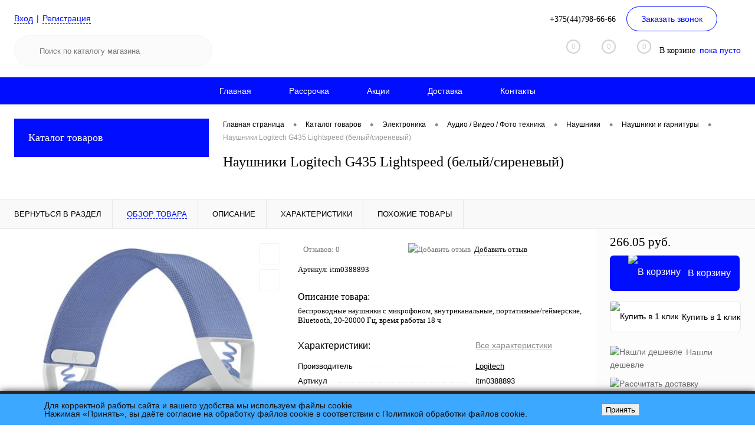

--- FILE ---
content_type: text/html; charset=UTF-8
request_url: https://it-m.by/catalog/elektronnika/audio--video--foto-tekhnika/naushniki/naushniki-i-garnitury/logitech-g435-lightspeed-belyj-sirenevyj/
body_size: 45160
content:
<!DOCTYPE html>
<html lang="ru">
	<head>
		<meta charset="UTF-8">
		<meta name="format-detection" content="telephone=no">
		<meta name="viewport" content="width=device-width, initial-scale=1, maximum-scale=1, user-scalable=0"/>
			<link rel="icon" type="image/x-icon" href="https://it-m.by/bitrix/templates/dresscode/favicon.ico?v=1751362097"/>
	<link rel="icon" type="image/png" sizes="16x16" href="https://it-m.by/bitrix/templates/dresscode/favicon-16x16.png">
	<link rel="icon" type="image/png" sizes="32x32" href="https://it-m.by/bitrix/templates/dresscode/favicon-32x32.png">
	<link rel="icon" type="image/png" sizes="48x48" href="https://it-m.by/bitrix/templates/dresscode/favicon-48x48.png">
	<link rel="apple-touch-icon" sizes="180x180" href="https://it-m.by/bitrix/templates/dresscode/apple-touch-icon.png">
		<meta http-equiv="X-UA-Compatible" content="IE=edge">
		<meta name="theme-color" content="#3498db">
<meta name="google-site-verification" content="157odc5dmFO6LAEjgWSlpL4hgoW08Cq2Iz8d8UL00Lk" />
<link rel="canonical" href="https://it-m.by/catalog/elektronnika/audio--video--foto-tekhnika/naushniki/naushniki-i-garnitury/logitech-g435-lightspeed-belyj-sirenevyj/" />
		<meta http-equiv="Content-Type" content="text/html; charset=UTF-8" />
<meta name="robots" content="index, follow" />
<meta name="description" content="Купить Наушники Logitech G435 Lightspeed (белый/сиреневый)  в интернет-магазине бытовой техники и электроники it-m.by. Низкие цены, грамотные специалисты, возможность продажи в рассрочку. Большой каталог с фото и отзывами. Доставка по Минску и городам Беларуси" />
<link href="/bitrix/cache/css/s1/dresscode/kernel_main/kernel_main_v1.css?176909371823659" type="text/css"  rel="stylesheet" />
<link href="/bitrix/js/ui/design-tokens/dist/ui.design-tokens.min.css?173270482623463" type="text/css"  rel="stylesheet" />
<link href="/bitrix/js/ui/fonts/opensans/ui.font.opensans.min.css?17327048262320" type="text/css"  rel="stylesheet" />
<link href="/bitrix/js/main/popup/dist/main.popup.bundle.min.css?175067336628056" type="text/css"  rel="stylesheet" />
<link href="/bitrix/cache/css/s1/dresscode/page_97dae7f66e08008ad98271d1f6d2088d/page_97dae7f66e08008ad98271d1f6d2088d_v1.css?176909073293663" type="text/css"  rel="stylesheet" />
<link href="/bitrix/cache/css/s1/dresscode/template_7293974a60c25511aa47461e32833ace/template_7293974a60c25511aa47461e32833ace_v1.css?1769090732335410" type="text/css"  data-template-style="true" rel="stylesheet" />
<link href="/bitrix/panel/main/popup.min.css?173270476620774" type="text/css"  data-template-style="true"  rel="stylesheet" />
<script>if(!window.BX)window.BX={};if(!window.BX.message)window.BX.message=function(mess){if(typeof mess==='object'){for(let i in mess) {BX.message[i]=mess[i];} return true;}};</script>
<script>(window.BX||top.BX).message({"JS_CORE_LOADING":"Загрузка...","JS_CORE_NO_DATA":"- Нет данных -","JS_CORE_WINDOW_CLOSE":"Закрыть","JS_CORE_WINDOW_EXPAND":"Развернуть","JS_CORE_WINDOW_NARROW":"Свернуть в окно","JS_CORE_WINDOW_SAVE":"Сохранить","JS_CORE_WINDOW_CANCEL":"Отменить","JS_CORE_WINDOW_CONTINUE":"Продолжить","JS_CORE_H":"ч","JS_CORE_M":"м","JS_CORE_S":"с","JSADM_AI_HIDE_EXTRA":"Скрыть лишние","JSADM_AI_ALL_NOTIF":"Показать все","JSADM_AUTH_REQ":"Требуется авторизация!","JS_CORE_WINDOW_AUTH":"Войти","JS_CORE_IMAGE_FULL":"Полный размер"});</script>

<script src="/bitrix/js/main/core/core.min.js?1750673391230432"></script>

<script>BX.Runtime.registerExtension({"name":"main.core","namespace":"BX","loaded":true});</script>
<script>BX.setJSList(["\/bitrix\/js\/main\/core\/core_ajax.js","\/bitrix\/js\/main\/core\/core_promise.js","\/bitrix\/js\/main\/polyfill\/promise\/js\/promise.js","\/bitrix\/js\/main\/loadext\/loadext.js","\/bitrix\/js\/main\/loadext\/extension.js","\/bitrix\/js\/main\/polyfill\/promise\/js\/promise.js","\/bitrix\/js\/main\/polyfill\/find\/js\/find.js","\/bitrix\/js\/main\/polyfill\/includes\/js\/includes.js","\/bitrix\/js\/main\/polyfill\/matches\/js\/matches.js","\/bitrix\/js\/ui\/polyfill\/closest\/js\/closest.js","\/bitrix\/js\/main\/polyfill\/fill\/main.polyfill.fill.js","\/bitrix\/js\/main\/polyfill\/find\/js\/find.js","\/bitrix\/js\/main\/polyfill\/matches\/js\/matches.js","\/bitrix\/js\/main\/polyfill\/core\/dist\/polyfill.bundle.js","\/bitrix\/js\/main\/core\/core.js","\/bitrix\/js\/main\/polyfill\/intersectionobserver\/js\/intersectionobserver.js","\/bitrix\/js\/main\/lazyload\/dist\/lazyload.bundle.js","\/bitrix\/js\/main\/polyfill\/core\/dist\/polyfill.bundle.js","\/bitrix\/js\/main\/parambag\/dist\/parambag.bundle.js"]);
</script>
<script>BX.Runtime.registerExtension({"name":"ui.dexie","namespace":"BX.DexieExport","loaded":true});</script>
<script>BX.Runtime.registerExtension({"name":"ls","namespace":"window","loaded":true});</script>
<script>BX.Runtime.registerExtension({"name":"fx","namespace":"window","loaded":true});</script>
<script>BX.Runtime.registerExtension({"name":"fc","namespace":"window","loaded":true});</script>
<script>BX.Runtime.registerExtension({"name":"pull.protobuf","namespace":"BX","loaded":true});</script>
<script>BX.Runtime.registerExtension({"name":"rest.client","namespace":"window","loaded":true});</script>
<script>(window.BX||top.BX).message({"pull_server_enabled":"N","pull_config_timestamp":0,"shared_worker_allowed":"Y","pull_guest_mode":"N","pull_guest_user_id":0,"pull_worker_mtime":1745237326});(window.BX||top.BX).message({"PULL_OLD_REVISION":"Для продолжения корректной работы с сайтом необходимо перезагрузить страницу."});</script>
<script>BX.Runtime.registerExtension({"name":"pull.client","namespace":"BX","loaded":true});</script>
<script>BX.Runtime.registerExtension({"name":"pull","namespace":"window","loaded":true});</script>
<script>BX.Runtime.registerExtension({"name":"ui.design-tokens","namespace":"window","loaded":true});</script>
<script>BX.Runtime.registerExtension({"name":"main.pageobject","namespace":"window","loaded":true});</script>
<script>(window.BX||top.BX).message({"JS_CORE_LOADING":"Загрузка...","JS_CORE_NO_DATA":"- Нет данных -","JS_CORE_WINDOW_CLOSE":"Закрыть","JS_CORE_WINDOW_EXPAND":"Развернуть","JS_CORE_WINDOW_NARROW":"Свернуть в окно","JS_CORE_WINDOW_SAVE":"Сохранить","JS_CORE_WINDOW_CANCEL":"Отменить","JS_CORE_WINDOW_CONTINUE":"Продолжить","JS_CORE_H":"ч","JS_CORE_M":"м","JS_CORE_S":"с","JSADM_AI_HIDE_EXTRA":"Скрыть лишние","JSADM_AI_ALL_NOTIF":"Показать все","JSADM_AUTH_REQ":"Требуется авторизация!","JS_CORE_WINDOW_AUTH":"Войти","JS_CORE_IMAGE_FULL":"Полный размер"});</script>
<script>BX.Runtime.registerExtension({"name":"window","namespace":"window","loaded":true});</script>
<script>BX.Runtime.registerExtension({"name":"ui.fonts.opensans","namespace":"window","loaded":true});</script>
<script>BX.Runtime.registerExtension({"name":"main.popup","namespace":"BX.Main","loaded":true});</script>
<script>BX.Runtime.registerExtension({"name":"popup","namespace":"window","loaded":true});</script>
<script>(window.BX||top.BX).message({"AMPM_MODE":false});(window.BX||top.BX).message({"MONTH_1":"Январь","MONTH_2":"Февраль","MONTH_3":"Март","MONTH_4":"Апрель","MONTH_5":"Май","MONTH_6":"Июнь","MONTH_7":"Июль","MONTH_8":"Август","MONTH_9":"Сентябрь","MONTH_10":"Октябрь","MONTH_11":"Ноябрь","MONTH_12":"Декабрь","MONTH_1_S":"января","MONTH_2_S":"февраля","MONTH_3_S":"марта","MONTH_4_S":"апреля","MONTH_5_S":"мая","MONTH_6_S":"июня","MONTH_7_S":"июля","MONTH_8_S":"августа","MONTH_9_S":"сентября","MONTH_10_S":"октября","MONTH_11_S":"ноября","MONTH_12_S":"декабря","MON_1":"янв","MON_2":"фев","MON_3":"мар","MON_4":"апр","MON_5":"мая","MON_6":"июн","MON_7":"июл","MON_8":"авг","MON_9":"сен","MON_10":"окт","MON_11":"ноя","MON_12":"дек","DAY_OF_WEEK_0":"Воскресенье","DAY_OF_WEEK_1":"Понедельник","DAY_OF_WEEK_2":"Вторник","DAY_OF_WEEK_3":"Среда","DAY_OF_WEEK_4":"Четверг","DAY_OF_WEEK_5":"Пятница","DAY_OF_WEEK_6":"Суббота","DOW_0":"Вс","DOW_1":"Пн","DOW_2":"Вт","DOW_3":"Ср","DOW_4":"Чт","DOW_5":"Пт","DOW_6":"Сб","FD_SECOND_AGO_0":"#VALUE# секунд назад","FD_SECOND_AGO_1":"#VALUE# секунду назад","FD_SECOND_AGO_10_20":"#VALUE# секунд назад","FD_SECOND_AGO_MOD_1":"#VALUE# секунду назад","FD_SECOND_AGO_MOD_2_4":"#VALUE# секунды назад","FD_SECOND_AGO_MOD_OTHER":"#VALUE# секунд назад","FD_SECOND_DIFF_0":"#VALUE# секунд","FD_SECOND_DIFF_1":"#VALUE# секунда","FD_SECOND_DIFF_10_20":"#VALUE# секунд","FD_SECOND_DIFF_MOD_1":"#VALUE# секунда","FD_SECOND_DIFF_MOD_2_4":"#VALUE# секунды","FD_SECOND_DIFF_MOD_OTHER":"#VALUE# секунд","FD_SECOND_SHORT":"#VALUE#с","FD_MINUTE_AGO_0":"#VALUE# минут назад","FD_MINUTE_AGO_1":"#VALUE# минуту назад","FD_MINUTE_AGO_10_20":"#VALUE# минут назад","FD_MINUTE_AGO_MOD_1":"#VALUE# минуту назад","FD_MINUTE_AGO_MOD_2_4":"#VALUE# минуты назад","FD_MINUTE_AGO_MOD_OTHER":"#VALUE# минут назад","FD_MINUTE_DIFF_0":"#VALUE# минут","FD_MINUTE_DIFF_1":"#VALUE# минута","FD_MINUTE_DIFF_10_20":"#VALUE# минут","FD_MINUTE_DIFF_MOD_1":"#VALUE# минута","FD_MINUTE_DIFF_MOD_2_4":"#VALUE# минуты","FD_MINUTE_DIFF_MOD_OTHER":"#VALUE# минут","FD_MINUTE_0":"#VALUE# минут","FD_MINUTE_1":"#VALUE# минуту","FD_MINUTE_10_20":"#VALUE# минут","FD_MINUTE_MOD_1":"#VALUE# минуту","FD_MINUTE_MOD_2_4":"#VALUE# минуты","FD_MINUTE_MOD_OTHER":"#VALUE# минут","FD_MINUTE_SHORT":"#VALUE#мин","FD_HOUR_AGO_0":"#VALUE# часов назад","FD_HOUR_AGO_1":"#VALUE# час назад","FD_HOUR_AGO_10_20":"#VALUE# часов назад","FD_HOUR_AGO_MOD_1":"#VALUE# час назад","FD_HOUR_AGO_MOD_2_4":"#VALUE# часа назад","FD_HOUR_AGO_MOD_OTHER":"#VALUE# часов назад","FD_HOUR_DIFF_0":"#VALUE# часов","FD_HOUR_DIFF_1":"#VALUE# час","FD_HOUR_DIFF_10_20":"#VALUE# часов","FD_HOUR_DIFF_MOD_1":"#VALUE# час","FD_HOUR_DIFF_MOD_2_4":"#VALUE# часа","FD_HOUR_DIFF_MOD_OTHER":"#VALUE# часов","FD_HOUR_SHORT":"#VALUE#ч","FD_YESTERDAY":"вчера","FD_TODAY":"сегодня","FD_TOMORROW":"завтра","FD_DAY_AGO_0":"#VALUE# дней назад","FD_DAY_AGO_1":"#VALUE# день назад","FD_DAY_AGO_10_20":"#VALUE# дней назад","FD_DAY_AGO_MOD_1":"#VALUE# день назад","FD_DAY_AGO_MOD_2_4":"#VALUE# дня назад","FD_DAY_AGO_MOD_OTHER":"#VALUE# дней назад","FD_DAY_DIFF_0":"#VALUE# дней","FD_DAY_DIFF_1":"#VALUE# день","FD_DAY_DIFF_10_20":"#VALUE# дней","FD_DAY_DIFF_MOD_1":"#VALUE# день","FD_DAY_DIFF_MOD_2_4":"#VALUE# дня","FD_DAY_DIFF_MOD_OTHER":"#VALUE# дней","FD_DAY_AT_TIME":"#DAY# в #TIME#","FD_DAY_SHORT":"#VALUE#д","FD_MONTH_AGO_0":"#VALUE# месяцев назад","FD_MONTH_AGO_1":"#VALUE# месяц назад","FD_MONTH_AGO_10_20":"#VALUE# месяцев назад","FD_MONTH_AGO_MOD_1":"#VALUE# месяц назад","FD_MONTH_AGO_MOD_2_4":"#VALUE# месяца назад","FD_MONTH_AGO_MOD_OTHER":"#VALUE# месяцев назад","FD_MONTH_DIFF_0":"#VALUE# месяцев","FD_MONTH_DIFF_1":"#VALUE# месяц","FD_MONTH_DIFF_10_20":"#VALUE# месяцев","FD_MONTH_DIFF_MOD_1":"#VALUE# месяц","FD_MONTH_DIFF_MOD_2_4":"#VALUE# месяца","FD_MONTH_DIFF_MOD_OTHER":"#VALUE# месяцев","FD_MONTH_SHORT":"#VALUE#мес","FD_YEARS_AGO_0":"#VALUE# лет назад","FD_YEARS_AGO_1":"#VALUE# год назад","FD_YEARS_AGO_10_20":"#VALUE# лет назад","FD_YEARS_AGO_MOD_1":"#VALUE# год назад","FD_YEARS_AGO_MOD_2_4":"#VALUE# года назад","FD_YEARS_AGO_MOD_OTHER":"#VALUE# лет назад","FD_YEARS_DIFF_0":"#VALUE# лет","FD_YEARS_DIFF_1":"#VALUE# год","FD_YEARS_DIFF_10_20":"#VALUE# лет","FD_YEARS_DIFF_MOD_1":"#VALUE# год","FD_YEARS_DIFF_MOD_2_4":"#VALUE# года","FD_YEARS_DIFF_MOD_OTHER":"#VALUE# лет","FD_YEARS_SHORT_0":"#VALUE#л","FD_YEARS_SHORT_1":"#VALUE#г","FD_YEARS_SHORT_10_20":"#VALUE#л","FD_YEARS_SHORT_MOD_1":"#VALUE#г","FD_YEARS_SHORT_MOD_2_4":"#VALUE#г","FD_YEARS_SHORT_MOD_OTHER":"#VALUE#л","CAL_BUTTON":"Выбрать","CAL_TIME_SET":"Установить время","CAL_TIME":"Время","FD_LAST_SEEN_TOMORROW":"завтра в #TIME#","FD_LAST_SEEN_NOW":"только что","FD_LAST_SEEN_TODAY":"сегодня в #TIME#","FD_LAST_SEEN_YESTERDAY":"вчера в #TIME#","FD_LAST_SEEN_MORE_YEAR":"более года назад","FD_UNIT_ORDER":"Y m d H i s","FD_SEPARATOR":"\u0026#32;","FD_SEPARATOR_SHORT":"\u0026#32;"});</script>
<script type="extension/settings" data-extension="main.date">{"formats":{"FORMAT_DATE":"DD.MM.YYYY","FORMAT_DATETIME":"DD.MM.YYYY HH:MI:SS","SHORT_DATE_FORMAT":"d.m.Y","MEDIUM_DATE_FORMAT":"j M Y","LONG_DATE_FORMAT":"j F Y","DAY_MONTH_FORMAT":"j F","DAY_SHORT_MONTH_FORMAT":"j M","SHORT_DAY_OF_WEEK_MONTH_FORMAT":"D, j F","SHORT_DAY_OF_WEEK_SHORT_MONTH_FORMAT":"D, j M","DAY_OF_WEEK_MONTH_FORMAT":"l, j F","FULL_DATE_FORMAT":"l, j F Y","SHORT_TIME_FORMAT":"H:i","LONG_TIME_FORMAT":"H:i:s"}}</script>
<script>BX.Runtime.registerExtension({"name":"main.date","namespace":"BX.Main","loaded":true});</script>
<script>(window.BX||top.BX).message({"WEEK_START":1});</script>
<script>BX.Runtime.registerExtension({"name":"date","namespace":"window","loaded":true});</script>
<script type="extension/settings" data-extension="currency.currency-core">{"region":"by"}</script>
<script>BX.Runtime.registerExtension({"name":"currency.currency-core","namespace":"BX.Currency","loaded":true});</script>
<script>BX.Runtime.registerExtension({"name":"currency","namespace":"window","loaded":true});</script>
<script>(window.BX||top.BX).message({"LANGUAGE_ID":"ru","FORMAT_DATE":"DD.MM.YYYY","FORMAT_DATETIME":"DD.MM.YYYY HH:MI:SS","COOKIE_PREFIX":"itmcdxlxada","SERVER_TZ_OFFSET":"10800","UTF_MODE":"Y","SITE_ID":"s1","SITE_DIR":"\/","USER_ID":"","SERVER_TIME":1769104325,"USER_TZ_OFFSET":0,"USER_TZ_AUTO":"Y","bitrix_sessid":"265cecdca55993258debf857e327dd76"});</script>


<script  src="/bitrix/cache/js/s1/dresscode/kernel_main/kernel_main_v1.js?1769093718196377"></script>
<script src="/bitrix/js/ui/dexie/dist/dexie.bundle.min.js?1750673388102530"></script>
<script src="/bitrix/js/main/core/core_ls.min.js?17390369202683"></script>
<script src="/bitrix/js/main/core/core_frame_cache.min.js?175067339010481"></script>
<script src="/bitrix/js/pull/protobuf/protobuf.min.js?173270479976433"></script>
<script src="/bitrix/js/pull/protobuf/model.min.js?173270479914190"></script>
<script src="/bitrix/js/rest/client/rest.client.min.js?17327048029240"></script>
<script src="/bitrix/js/pull/client/pull.client.min.js?175067338149849"></script>
<script src="/bitrix/js/main/popup/dist/main.popup.bundle.min.js?175067339066962"></script>
<script src="/bitrix/js/currency/currency-core/dist/currency-core.bundle.min.js?17327047794569"></script>
<script src="/bitrix/js/currency/core_currency.min.js?1732704779835"></script>
<script>BX.setJSList(["\/bitrix\/js\/main\/core\/core_fx.js","\/bitrix\/js\/main\/pageobject\/pageobject.js","\/bitrix\/js\/main\/core\/core_window.js","\/bitrix\/js\/main\/date\/main.date.js","\/bitrix\/js\/main\/core\/core_date.js","\/bitrix\/js\/main\/session.js","\/bitrix\/js\/main\/utils.js","\/bitrix\/js\/main\/dd.js","\/bitrix\/js\/main\/core\/core_uf.js","\/bitrix\/js\/main\/core\/core_dd.js","\/bitrix\/js\/main\/core\/core_tooltip.js","\/bitrix\/templates\/dresscode\/components\/dresscode\/catalog\/.default\/script.js","\/bitrix\/components\/dresscode\/catalog.item\/templates\/detail\/script.js","\/bitrix\/components\/dresscode\/catalog.item\/templates\/detail\/js\/morePicturesCarousel.js","\/bitrix\/components\/dresscode\/catalog.item\/templates\/detail\/js\/pictureSlider.js","\/bitrix\/components\/dresscode\/catalog.item\/templates\/detail\/js\/zoomer.js","\/bitrix\/components\/dresscode\/catalog.item\/templates\/detail\/js\/tags.js","\/bitrix\/components\/dresscode\/catalog.item\/templates\/detail\/js\/plus.js","\/bitrix\/components\/dresscode\/catalog.item\/templates\/detail\/js\/tabs.js","\/bitrix\/components\/dresscode\/catalog.item\/templates\/detail\/js\/sku.js","\/bitrix\/components\/dresscode\/fast.calculate.delivery\/templates\/catalog-no-modal\/ajax_script.js","\/bitrix\/templates\/dresscode\/components\/bitrix\/sale.products.gift\/.default\/script.js","\/bitrix\/templates\/dresscode\/js\/jquery-1.11.0.min.js","\/bitrix\/templates\/dresscode\/js\/jquery.easing.1.3.js","\/bitrix\/templates\/dresscode\/js\/rangeSlider.js","\/bitrix\/templates\/dresscode\/js\/maskedinput.js","\/bitrix\/templates\/dresscode\/js\/system.js","\/bitrix\/templates\/dresscode\/js\/topMenu.js","\/bitrix\/templates\/dresscode\/js\/topSearch.js","\/bitrix\/templates\/dresscode\/js\/dwCarousel.js","\/bitrix\/templates\/dresscode\/js\/dwSlider.js","\/bitrix\/templates\/dresscode\/js\/dwZoomer.js","\/bitrix\/templates\/dresscode\/js\/dwTimer.js","\/bitrix\/components\/dresscode\/sale.geo.positiion\/templates\/.default\/script.js","\/bitrix\/components\/arturgolubev\/search.title\/script.js","\/bitrix\/templates\/.default\/components\/arturgolubev\/search.title\/version2\/script.js","\/bitrix\/templates\/dresscode\/components\/bitrix\/form.result.new\/modal\/script.js","\/bitrix\/templates\/dresscode\/components\/bitrix\/menu\/topMenu5\/script.js","\/bitrix\/templates\/dresscode\/components\/bitrix\/menu\/leftMenu\/script.js","\/bitrix\/templates\/dresscode\/components\/bitrix\/catalog.bigdata.products\/.default\/script.js","\/bitrix\/components\/dresscode\/catalog.product.subscribe.online\/templates\/.default\/script.js"]);</script>
<script>BX.setCSSList(["\/bitrix\/js\/main\/core\/css\/core_date.css","\/bitrix\/js\/main\/core\/css\/core_uf.css","\/bitrix\/js\/main\/core\/css\/core_tooltip.css","\/bitrix\/templates\/dresscode\/components\/dresscode\/catalog\/.default\/style.css","\/bitrix\/components\/dresscode\/catalog.item\/templates\/detail\/style.css","\/bitrix\/components\/dresscode\/catalog.item\/templates\/detail\/css\/review.css","\/bitrix\/components\/dresscode\/catalog.item\/templates\/detail\/css\/media.css","\/bitrix\/components\/dresscode\/catalog.item\/templates\/detail\/css\/set.css","\/bitrix\/components\/dresscode\/catalog.advantages\/templates\/.default\/style.css","\/bitrix\/components\/dresscode\/fast.calculate.delivery\/templates\/catalog-no-modal\/ajax_style.css","\/bitrix\/templates\/dresscode\/components\/bitrix\/sale.products.gift\/.default\/style.css","\/bitrix\/templates\/dresscode\/components\/bitrix\/system.pagenavigation\/round\/style.css","\/bitrix\/templates\/dresscode\/fonts\/roboto\/roboto.css","\/bitrix\/templates\/dresscode\/themes\/white\/custom\/style.css","\/bitrix\/templates\/dresscode\/headers\/header6\/css\/style.css","\/bitrix\/templates\/dresscode\/headers\/header6\/css\/types\/type1.css","\/bitrix\/components\/dresscode\/sale.geo.positiion\/templates\/.default\/style.css","\/bitrix\/templates\/.default\/components\/arturgolubev\/search.title\/version2\/style.css","\/bitrix\/templates\/dresscode\/components\/bitrix\/form.result.new\/modal\/style.css","\/bitrix\/components\/dresscode\/compare.line\/templates\/version5\/style.css","\/bitrix\/components\/dresscode\/favorite.line\/templates\/version5\/style.css","\/bitrix\/templates\/dresscode\/components\/bitrix\/sale.basket.basket.line\/topCart5\/style.css","\/bitrix\/templates\/dresscode\/components\/bitrix\/menu\/topMenu5\/style.css","\/bitrix\/templates\/dresscode\/components\/bitrix\/menu\/leftMenu\/style.css","\/bitrix\/templates\/dresscode\/components\/bitrix\/menu\/leftSubMenu\/style.css","\/bitrix\/templates\/dresscode\/components\/bitrix\/news.list\/leftNews\/style.css","\/bitrix\/templates\/dresscode\/components\/bitrix\/news.list\/leftBlog\/style.css","\/bitrix\/templates\/dresscode\/components\/bitrix\/breadcrumb\/.default\/style.css","\/bitrix\/components\/dresscode\/products.by.filter\/templates\/.default\/style.css","\/bitrix\/components\/dresscode\/catalog.viewed.product\/templates\/.default\/style.css","\/bitrix\/templates\/dresscode\/components\/bitrix\/catalog.bigdata.products\/.default\/style.css","\/bitrix\/components\/niges\/cookiesaccept\/templates\/.default\/style.css","\/bitrix\/templates\/dresscode\/template_styles.css"]);</script>
<script>
					(function () {
						"use strict";

						var counter = function ()
						{
							var cookie = (function (name) {
								var parts = ("; " + document.cookie).split("; " + name + "=");
								if (parts.length == 2) {
									try {return JSON.parse(decodeURIComponent(parts.pop().split(";").shift()));}
									catch (e) {}
								}
							})("BITRIX_CONVERSION_CONTEXT_s1");

							if (cookie && cookie.EXPIRE >= BX.message("SERVER_TIME"))
								return;

							var request = new XMLHttpRequest();
							request.open("POST", "/bitrix/tools/conversion/ajax_counter.php", true);
							request.setRequestHeader("Content-type", "application/x-www-form-urlencoded");
							request.send(
								"SITE_ID="+encodeURIComponent("s1")+
								"&sessid="+encodeURIComponent(BX.bitrix_sessid())+
								"&HTTP_REFERER="+encodeURIComponent(document.referrer)
							);
						};

						if (window.frameRequestStart === true)
							BX.addCustomEvent("onFrameDataReceived", counter);
						else
							BX.ready(counter);
					})();
				</script>
<!-- Yandex.Metrika counter --> <script data-skip-moving="true">    (function(m,e,t,r,i,k,a){m[i]=m[i]function(){(m[i].a=m[i].a[]).push(arguments)};    m[i].l=1*new Date();    for (var j = 0; j < document.scripts.length; j++) {if (document.scripts[j].src === r) { return; }}    k=e.createElement(t),a=e.getElementsByTagName(t)[0],k.async=1,k.src=r,a.parentNode.insertBefore(k,a)})    (window, document, "script", "https://mc.yandex.ru/metrika/tag.js", "ym");     ym(56966269, "init", {         clickmap:true,         trackLinks:true,         accurateTrackBounce:true,         webvisor:true    }); </script> <noscript><div><img src="https://mc.yandex.ru/watch/56966269" style="position:absolute; left:-9999px;" alt="" /></div></noscript> <!-- /Yandex.Metrika counter -->
<meta property="og:title" content="Наушники Logitech G435 Lightspeed (белый/сиреневый)" />
<meta property="og:description" content="беспроводные наушники с микрофоном, внутриканальные, портативные/геймерские, Bluetooth, 20-20000 Гц, время работы 18 ч" />
<meta property="og:url" content="https://it-m.by/catalog/elektronnika/audio--video--foto-tekhnika/naushniki/naushniki-i-garnitury/logitech-g435-lightspeed-belyj-sirenevyj/" />
<meta property="og:type" content="website" />
<meta property="og:image" content="https://it-m.by/upload/iblock/95c/okyfu4prpgrx0gqxmsn2laz5dnv37o6d.jpg" />
<script>
if (window == window.top) {
	document.addEventListener("DOMContentLoaded", function() {
		var div = document.createElement("div"); div.innerHTML = ' <div id="nca-cookiesaccept-line" class="nca-cookiesaccept-line style-1 "> <div id="nca-nca-position-left"id="nca-bar" class="nca-bar nca-style- nca-animation-none nca-position-left"> <div class="nca-cookiesaccept-line-text">Для корректной работы сайта и вашего удобства мы используем файлы cookie<br> Нажимая «Принять», вы даёте согласие на обработку файлов cookie в соответствии с Политикой обработки файлов cookie.</div> <div><button type="button" id="nca-cookiesaccept-line-accept-btn" onclick="ncaCookieAcceptBtn()" >Принять</button></div> </div> </div> ';
		document.body.appendChild(div);
	});
}
function ncaCookieAcceptBtn(){ 
	var alertWindow = document.getElementById("nca-cookiesaccept-line"); alertWindow.remove();
	var cookie_string = "NCA_COOKIE_ACCEPT_1" + "=" + escape("Y"); 
	var expires = new Date((new Date).getTime() + (1000 * 60 * 60 * 24 * 1500)); 
	cookie_string += "; expires=" + expires.toUTCString(); 
	cookie_string += "; path=" + escape ("/"); 
	document.cookie = cookie_string; 	
}
function ncaCookieAcceptCheck(){
	var closeCookieValue = "N"; 
	var value = "; " + document.cookie;
	var parts = value.split("; " + "NCA_COOKIE_ACCEPT_1" + "=");
	if (parts.length == 2) { 
		closeCookieValue = parts.pop().split(";").shift(); 
	}
	if(closeCookieValue != "Y") { 
		/*document.head.insertAdjacentHTML("beforeend", "<style>#nca-cookiesaccept-line {display:flex}</style>")*/
	} else { 
		document.head.insertAdjacentHTML("beforeend", "<style>#nca-cookiesaccept-line {display:none}</style>")
	}
}
ncaCookieAcceptCheck();
</script>
 <style> .nca-cookiesaccept-line { box-sizing: border-box !important; margin: 0 !important; border: none !important; width: 100% !important; min-height: 10px !important; max-height: 250px !important; display: block; clear: both !important; padding: 12px !important; position: fixed; bottom: 0px !important; opacity: 1; transform: translateY(0%); z-index: 99999; } .nca-cookiesaccept-line > div { display: flex; align-items: center; } .nca-cookiesaccept-line > div > div { padding-left: 5%; padding-right: 5%; } .nca-cookiesaccept-line a { color: inherit; text-decoration:underline; } @media screen and (max-width:767px) { .nca-cookiesaccept-line > div > div { padding-left: 1%; padding-right: 1%; } } </style> 



<script  src="/bitrix/cache/js/s1/dresscode/template_aeaac6ea470543065a04dda1054375d1/template_aeaac6ea470543065a04dda1054375d1_v1.js?1769090732216516"></script>
<script  src="/bitrix/cache/js/s1/dresscode/page_338d26811d968b2956d2fe433ba52ed8/page_338d26811d968b2956d2fe433ba52ed8_v1.js?176909073241206"></script>

		<title>Наушники Logitech G435 Lightspeed (белый/сиреневый) - купить в Минске, доставка по Беларуси, рассрочка.</title>
	</head>
	<body class="loading  panels_white">
		<div id="panel">
					</div>
		<div id="foundation">
			<div id="subHeader6">
	<div class="limiter">
		<div class="subTable">
			<div class="subTableColumn">
				<div class="verticalBlock">
					<div id="topAuth">
						<ul>
								<li class="top-auth-login"><a href="/auth/?backurl=/catalog/elektronnika/audio--video--foto-tekhnika/naushniki/naushniki-i-garnitury/logitech-g435-lightspeed-belyj-sirenevyj/">Вход</a></li>
	<li class="top-auth-register"><a href="/auth/?register=yes&amp;backurl=/catalog/elektronnika/audio--video--foto-tekhnika/naushniki/naushniki-i-garnitury/logitech-g435-lightspeed-belyj-sirenevyj/">Регистрация</a></li>
						</ul>
					</div>
					<div id="geoPosition">
						<ul>
							<!--'start_frame_cache_1Kz6Lg'--><!--'end_frame_cache_1Kz6Lg'-->						</ul>
					</div>
					<div id="topSearchLine" class="color_theme">
							<div id="topSearch2">
		<form action="/search/" id="topSearchForm">
			<div class="searchContainerInner">
				<div class="searchContainer">
					<div class="searchColumn">
						<input id="searchQuery" placeholder="Поиск по каталогу магазина" type="text" name="q" value="" autocomplete="off"/>
					</div>
					<div class="searchColumn">
						<span class="bx-searchtitle-preloader " id="topSearch2_preloader_item"></span>
						<input type="submit" name="send" value="Y" id="goSearch">
						<input type="hidden" name="r" value="Y">
					</div>
				</div>
			</div>
		</form>
	</div>

	<div id="searchResult"></div>
	<div id="searchOverlap"></div>


<script>
	BX.ready(function(){
		new JCTitleSearchAG({
			// 'AJAX_PAGE' : '/your-path/fast_search.php',
			'AJAX_PAGE' : '/catalog/elektronnika/audio--video--foto-tekhnika/naushniki/naushniki-i-garnitury/logitech-g435-lightspeed-belyj-sirenevyj/',
			'CONTAINER_ID': 'topSearch2',
			'INPUT_ID': 'searchQuery',
			'PRELODER_ID': 'topSearch2_preloader_item',
			'MIN_QUERY_LEN': 2
		});
	});
</script>					</div>
				</div>
			</div>
			<div class="subTableColumn">
				<div class="verticalBlock">
					<div class="subPhones">
						<span class="heading">+375(29)798-66-66</span>						<span class="heading">+375(44)798-66-66</span><a href="#" class="openWebFormModal link callBack" data-id="2">Заказать звонок</a>
<div class="webformModal" id="webFormDwModal_2">
	<div class="webformModalHideScrollBar">
		<div class="webformModalcn100">
			<div class="webformModalContainer">
				<div class="webFormDwModal" data-id="2">
																					<form name="DW_CALLBACK_FORM" action="/catalog/elektronnika/audio--video--foto-tekhnika/naushniki/naushniki-i-garnitury/logitech-g435-lightspeed-belyj-sirenevyj/" method="POST" enctype="multipart/form-data"><input type="hidden" name="sessid" id="sessid_5" value="265cecdca55993258debf857e327dd76" /><input type="hidden" name="WEB_FORM_ID" value="2" />																					<div class="webFormModalHeading">Заказать звонок<a href="#" class="webFormModalHeadingExit"></a></div>
																					<p class="webFormDescription">Оставьте Ваше сообщение и контактные данные и наши специалисты свяжутся с Вами в ближайшее рабочее время для решения Вашего вопроса.</p>
																			<div class="webFormItems">
																											<div class="webFormItem" id="WEB_FORM_ITEM_TELEPHONE">
											<div class="webFormItemCaption">
																																						<img src="/upload/form/d89/71cj99zripoqn716ct5rdfhui28uzrem.png" class="webFormItemImage" alt="Ваш телефон">
																								<div class="webFormItemLabel">Ваш телефон<span class="webFormItemRequired">*</span></div>
											</div>
											<div class="webFormItemError"></div>
											<div class="webFormItemField" data-required="Y">
																									<input type="text"  class="inputtext"  name="form_text_6" value="" size="40">																							</div>
										</div>
																																				<div class="webFormItem" id="WEB_FORM_ITEM_NAME">
											<div class="webFormItemCaption">
																																						<img src="/upload/form/cba/yte2kz3wxzmi55uagw2nbo3dh0oi5sii.png" class="webFormItemImage" alt="Ваше имя">
																								<div class="webFormItemLabel">Ваше имя</div>
											</div>
											<div class="webFormItemError"></div>
											<div class="webFormItemField">
																									<input type="text"  class="inputtext"  name="form_text_7" value="" size="40">																							</div>
										</div>
																									<div class="personalInfo">
									<div class="webFormItem">
										<div class="webFormItemError"></div>
										<div class="webFormItemField" data-required="Y">
											<input type="checkbox" class="personalInfoField" name="personalInfo" value="Y"><label class="label-for" data-for="personalInfoField">Я согласен на <a href="/personal-info/" class="pilink">обработку персональных данных.</a><span class="webFormItemRequired">*</span></label>
										</div>
									</div>
								</div>
															</div>
												<div class="webFormError"></div>
						<div class="webFormTools">
							<div class="tb">
								<div class="tc">
									<input  type="submit" name="web_form_submit" value="Отправить" class="sendWebFormDw" />
									<input type="hidden" name="web_form_apply" value="Y" />
								</div>
								<div class="tc"><input type="reset" value="Сбросить" /></div>
							</div>
							<p><span class="form-required starrequired">*</span> - Поля, обязательные для заполнения</p>
						</div>
						</form>									</div>
			</div>
		</div>
	</div>
</div>
<div class="webFormMessage" id="webFormMessage_2">
	<div class="webFormMessageContainer">
		<div class="webFormMessageMiddle">
			<div class="webFormMessageHeading">Сообщение отправлено</div>
			<div class="webFormMessageDescription">Ваше сообщение успешно отправлено. В ближайшее время с Вами свяжется наш специалист</div>
			<a href="#" class="webFormMessageExit">Закрыть окно</a>
		</div>
	</div>
</div>
<script>
	var webFormAjaxDir = "/bitrix/templates/dresscode/components/bitrix/form.result.new/modal/ajax.php";
	var webFormSiteId = "s1";
</script>					</div>
					<div class="toolsContainer">
						<div class="topCompare">
							<div id="flushTopCompare">
								<!--'start_frame_cache_yqTuxz'-->
<a class="text">
	<span class="icon"></span>
	<span class="value">0</span>
</a>
<a class="link">
	<span class="label">Сравнение</span>
</a>
<script>
	window.compareTemplate = "version5";
</script>

<!--'end_frame_cache_yqTuxz'-->							</div>
						</div>
						<div class="topWishlist">
							<div id="flushTopwishlist">
								<!--'start_frame_cache_zkASNO'-->
<a class="text">
	<span class="icon"></span>
	<span class="value">0</span>
</a>
<a class="link">
	<span class="label">Избранное</span>
</a>

<script>
	window.wishListTemplate = "version5";
</script>

<!--'end_frame_cache_zkASNO'-->							</div>
						</div>
						<div class="cart">
							<div id="flushTopCart">
								<!--'start_frame_cache_FKauiI'-->	<a class="countLink">
		<span class="count">0</span>
	</a>
	<a class="heading">
		<span class="cartLabel">
			В корзине		</span>
		<span class="total">
							пока пусто					</span>
	</a>
<script>
	window.topCartTemplate = "topCart5";
</script>
<!--'end_frame_cache_FKauiI'-->							</div>
						</div>
					</div>
				</div>
			</div>
			<div class="subTableColumn">
				<div class="verticalBlock">
					<div id="logo">
						 <a href="/"><img src="/bitrix/templates/dresscode/images/Itmlogo.png?v=1764777107 " alt=""></a>
					</div>
					<div id="topHeading">
											</div>
				</div>
			</div>
		</div>
	</div>
</div>
<div id="headerLine3" class="color_theme">
	<div class="limiter">
		<div class="headerLineMenu">
				<ul id="subMenu">
									<li><a href="https://it-m.by">Главная</a></li>
												<li><a href="/rassrochka/">Рассрочка</a></li>
												<li><a href="/stock/">Акции</a></li>
												<li><a href="/about/delivery/">Доставка</a></li>
												<li><a href="/about/contacts/">Контакты</a></li>
						</ul>
		</div>
	</div>
</div>			<div id="main" class="color_white">
				<div class="limiter">
					<div class="compliter">
													<div id="left">
	<a href="/catalog/" class="heading orange menuRolled" id="catalogMenuHeading">Каталог товаров<ins></ins></a>
	<div class="collapsed">
					<ul id="leftMenu">
							<li class="eChild allow-dropdown nested">
					<a href="/catalog/sale-skidki/" class="menuLink">
						<span class="tb">
								<span class="pc no-image">
																		<span class="back"></span>
								</span>
							<span class="tx">
								<span class="link-title">Sale, скидки</span>
								<span class="dropdown btn-simple btn-micro"></span>
							</span>
						</span>
					</a>
											<div class="drop">
																						<ul class="menuItems">
																			<li>
																						<a href="/catalog/sale-skidki/igrovye-pristavkis/" class="menuLink">
												<span class="link-title">Игровые приставки</span>
												<small></small>
																							</a>
										</li>
																													<li>
																						<a href="/catalog/sale-skidki/kompjuterys/" class="menuLink">
												<span class="link-title">Компьютеры</span>
												<small></small>
																							</a>
										</li>
																													<li>
																						<a href="/catalog/sale-skidki/monitorys/" class="menuLink">
												<span class="link-title">Мониторы</span>
												<small></small>
																							</a>
										</li>
																													<li>
																						<a href="/catalog/sale-skidki/snoutbukis/" class="menuLink">
												<span class="link-title">Ноутбуки</span>
												<small></small>
																							</a>
										</li>
																													<li>
																						<a href="/catalog/sale-skidki/televizorys/" class="menuLink">
												<span class="link-title">Телевизоры</span>
												<small></small>
																							</a>
										</li>
																													<li>
																						<a href="/catalog/sale-skidki/telefonys/" class="menuLink">
												<span class="link-title">Телефоны</span>
												<small></small>
																							</a>
										</li>
																											</ul>
																				</div>
									</li>
							<li class="eChild allow-dropdown nested">
					<a href="/catalog/komputery/" class="menuLink">
						<span class="tb">
								<span class="pc">
																			<img src="/upload/resize_cache/iblock/9f9/24_24_1/xhbwlljshs8iohxpnm6ty53gfh68g91b.png" alt="Компьютеры" title="Компьютеры">
																		<span class="back"></span>
								</span>
							<span class="tx">
								<span class="link-title">Компьютеры</span>
								<span class="dropdown btn-simple btn-micro"></span>
							</span>
						</span>
					</a>
											<div class="drop">
																						<ul class="menuItems">
																			<li>
																						<a href="/catalog/komputery/igrovye-kompjutery/" class="menuLink">
												<span class="link-title">Игровые компьютеры</span>
												<small></small>
																							</a>
										</li>
																													<li>
																						<a href="/catalog/komputery/igry-dlya-pk/" class="menuLink">
												<span class="link-title">Игры для ПК</span>
												<small></small>
																							</a>
										</li>
																													<li>
																						<a href="/catalog/komputery/kompjutery-dlja-doma/" class="menuLink">
												<span class="link-title">Компьютеры для дома</span>
												<small></small>
																							</a>
										</li>
																													<li>
																						<a href="/catalog/komputery/kompjutery-dlja-ofisa/" class="menuLink">
												<span class="link-title">Компьютеры для офиса</span>
												<small></small>
																							</a>
										</li>
																													<li>
																						<a href="/catalog/komputery/kompjutery-dlja-raboty/" class="menuLink">
												<span class="link-title">Компьютеры для работы</span>
												<small></small>
																							</a>
										</li>
																											</ul>
																				</div>
									</li>
							<li class="eChild allow-dropdown nested">
					<a href="/catalog/pristavki--dzhoystiki/" class="menuLink">
						<span class="tb">
								<span class="pc">
																			<img src="/upload/resize_cache/iblock/30e/24_24_1/3hifjmvfyvu8j9r0s1ufamkc7y0pec4u.png" alt="Игровые приставки" title="Игровые приставки">
																		<span class="back"></span>
								</span>
							<span class="tx">
								<span class="link-title">Игровые приставки</span>
								<span class="dropdown btn-simple btn-micro"></span>
							</span>
						</span>
					</a>
											<div class="drop">
																						<ul class="menuItems">
																			<li>
																						<a href="/catalog/pristavki--dzhoystiki/16-bit-sega-/" class="menuLink">
												<span class="link-title">16 bit (Sega)</span>
												<small></small>
																							</a>
										</li>
																													<li>
																						<a href="/catalog/pristavki--dzhoystiki/8-bit-dendy-/" class="menuLink">
												<span class="link-title">8 bit (Dendy)</span>
												<small></small>
																							</a>
										</li>
																													<li>
																						<a href="/catalog/pristavki--dzhoystiki/nintendo-switch/" class="menuLink">
												<span class="link-title">Nintendo Switch</span>
												<small></small>
																							</a>
										</li>
																													<li>
																						<a href="/catalog/pristavki--dzhoystiki/playstation-4/" class="menuLink">
												<span class="link-title">PlayStation 4</span>
												<small></small>
																							</a>
										</li>
																													<li>
																						<a href="/catalog/pristavki--dzhoystiki/playstation-5/" class="menuLink">
												<span class="link-title">PlayStation 5</span>
												<small></small>
																							</a>
										</li>
																													<li>
																						<a href="/catalog/pristavki--dzhoystiki/playstation-5-pro/" class="menuLink">
												<span class="link-title">PlayStation 5 Pro</span>
												<small></small>
																							</a>
										</li>
																													<li>
																						<a href="/catalog/pristavki--dzhoystiki/playstation-5-slim/" class="menuLink">
												<span class="link-title">PlayStation 5 Slim</span>
												<small></small>
																							</a>
										</li>
																													<li>
																						<a href="/catalog/pristavki--dzhoystiki/xbox-one/" class="menuLink">
												<span class="link-title">Xbox One</span>
												<small></small>
																							</a>
										</li>
																													<li>
																						<a href="/catalog/pristavki--dzhoystiki/xbox-series-s/" class="menuLink">
												<span class="link-title">Xbox Series S</span>
												<small></small>
																							</a>
										</li>
																													<li>
																						<a href="/catalog/pristavki--dzhoystiki/xbox-series-x/" class="menuLink">
												<span class="link-title">Xbox Series X</span>
												<small></small>
																							</a>
										</li>
																													<li class="nested">
																						<a href="/catalog/pristavki--dzhoystiki/aksessuarys/" class="menuLink">
												<span class="link-title">Аксессуары</span>
												<small></small>
																									<span class="dropdown btn-simple btn-micro"></span>
																							</a>
										</li>
																					<li class="allow-dropdown">
												<ul class="menuDropItems">
																											<li><a href="/catalog/pristavki--dzhoystiki/aksessuarys/gejmpady/" class="menuLink">Геймпады<small></small></a></li>
																											<li><a href="/catalog/pristavki--dzhoystiki/aksessuarys/ruli/" class="menuLink">Рули<small></small></a></li>
																									</ul>
											</li>
																													<li class="nested">
																						<a href="/catalog/pristavki--dzhoystiki/igry/" class="menuLink">
												<span class="link-title">Игры для приставок</span>
												<small></small>
																									<span class="dropdown btn-simple btn-micro"></span>
																							</a>
										</li>
																					<li class="allow-dropdown">
												<ul class="menuDropItems">
																											<li><a href="/catalog/pristavki--dzhoystiki/igry/igry-8-16-bit/" class="menuLink">Игры 8 / 16 bit<small></small></a></li>
																											<li><a href="/catalog/pristavki--dzhoystiki/igry/igry-dlja-nintendo/" class="menuLink">Игры для Nintendo<small></small></a></li>
																											<li><a href="/catalog/pristavki--dzhoystiki/igry/igry-dlja-playstaion-4/" class="menuLink">Игры для Playstaion 4<small></small></a></li>
																											<li><a href="/catalog/pristavki--dzhoystiki/igry/igry-dlja-playstaion-5/" class="menuLink">Игры для Playstaion 5<small></small></a></li>
																											<li><a href="/catalog/pristavki--dzhoystiki/igry/igry-dlja-xbox/" class="menuLink">Игры для Xbox<small></small></a></li>
																									</ul>
											</li>
																											</ul>
																				</div>
									</li>
							<li class="eChild allow-dropdown nested">
					<a href="/catalog/mobilnye-telefony/" class="menuLink">
						<span class="tb">
								<span class="pc">
																			<img src="/upload/resize_cache/iblock/85e/24_24_1/p9cby8a6g1e6bsepx9fpwpy52aru0ls8.png" alt="Мобильные телефоны" title="Мобильные телефоны">
																		<span class="back"></span>
								</span>
							<span class="tx">
								<span class="link-title">Мобильные телефоны</span>
								<span class="dropdown btn-simple btn-micro"></span>
							</span>
						</span>
					</a>
											<div class="drop">
																						<ul class="menuItems">
																			<li class="nested">
																						<a href="/catalog/mobilnye-telefony/telefony-apple/" class="menuLink">
												<span class="link-title">Телефоны Apple</span>
												<small></small>
																									<span class="dropdown btn-simple btn-micro"></span>
																							</a>
										</li>
																					<li class="allow-dropdown">
												<ul class="menuDropItems">
																											<li><a href="/catalog/mobilnye-telefony/telefony-apple/iphone-11/" class="menuLink">iPhone 11<small></small></a></li>
																											<li><a href="/catalog/mobilnye-telefony/telefony-apple/iphone-12/" class="menuLink">iPhone 12<small></small></a></li>
																											<li><a href="/catalog/mobilnye-telefony/telefony-apple/iphone-13/" class="menuLink">iPhone 13<small></small></a></li>
																											<li><a href="/catalog/mobilnye-telefony/telefony-apple/iphone-14/" class="menuLink">iPhone 14<small></small></a></li>
																											<li><a href="/catalog/mobilnye-telefony/telefony-apple/iphone-15/" class="menuLink">iPhone 15<small></small></a></li>
																											<li><a href="/catalog/mobilnye-telefony/telefony-apple/iphone-16/" class="menuLink">iPhone 16<small></small></a></li>
																											<li><a href="/catalog/mobilnye-telefony/telefony-apple/iphone-air/" class="menuLink">iPhone Air<small></small></a></li>
																											<li><a href="/catalog/mobilnye-telefony/telefony-apple/iphone-se-2022/" class="menuLink">iPhone SE<small></small></a></li>
																											<li><a href="/catalog/mobilnye-telefony/telefony-apple/iphone-17/" class="menuLink">ПРЕДЗАКАЗ! iPhone 17<small></small></a></li>
																									</ul>
											</li>
																													<li>
																						<a href="/catalog/mobilnye-telefony/telefony-google/" class="menuLink">
												<span class="link-title">Телефоны Google</span>
												<small></small>
																							</a>
										</li>
																													<li>
																						<a href="/catalog/mobilnye-telefony/telefony-honor/" class="menuLink">
												<span class="link-title">Телефоны Honor</span>
												<small></small>
																							</a>
										</li>
																													<li>
																						<a href="/catalog/mobilnye-telefony/telefony-htc/" class="menuLink">
												<span class="link-title">Телефоны HTC</span>
												<small></small>
																							</a>
										</li>
																													<li>
																						<a href="/catalog/mobilnye-telefony/telefony-huawei/" class="menuLink">
												<span class="link-title">Телефоны Huawei</span>
												<small></small>
																							</a>
										</li>
																													<li>
																						<a href="/catalog/mobilnye-telefony/telefony-lenovo/" class="menuLink">
												<span class="link-title">Телефоны Lenovo</span>
												<small></small>
																							</a>
										</li>
																													<li>
																						<a href="/catalog/mobilnye-telefony/telefony-meizu/" class="menuLink">
												<span class="link-title">Телефоны Meizu</span>
												<small></small>
																							</a>
										</li>
																													<li>
																						<a href="/catalog/mobilnye-telefony/telefony-motorola/" class="menuLink">
												<span class="link-title">Телефоны Motorola</span>
												<small></small>
																							</a>
										</li>
																													<li>
																						<a href="/catalog/mobilnye-telefony/telefony-nokia/" class="menuLink">
												<span class="link-title">Телефоны Nokia</span>
												<small></small>
																							</a>
										</li>
																													<li>
																						<a href="/catalog/mobilnye-telefony/telefony-oneplus/" class="menuLink">
												<span class="link-title">Телефоны Oneplus</span>
												<small></small>
																							</a>
										</li>
																													<li>
																						<a href="/catalog/mobilnye-telefony/telefony-pixel/" class="menuLink">
												<span class="link-title">Телефоны Pixel</span>
												<small></small>
																							</a>
										</li>
																													<li>
																						<a href="/catalog/mobilnye-telefony/telefony-samsung/" class="menuLink">
												<span class="link-title">Телефоны Samsung</span>
												<small></small>
																							</a>
										</li>
																													<li>
																						<a href="/catalog/mobilnye-telefony/telefony-sony/" class="menuLink">
												<span class="link-title">Телефоны Sony</span>
												<small></small>
																							</a>
										</li>
																													<li class="nested">
																						<a href="/catalog/mobilnye-telefony/telefony-xiaomi/" class="menuLink">
												<span class="link-title">Телефоны Xiaomi</span>
												<small></small>
																									<span class="dropdown btn-simple btn-micro"></span>
																							</a>
										</li>
																					<li class="allow-dropdown">
												<ul class="menuDropItems">
																											<li><a href="/catalog/mobilnye-telefony/telefony-xiaomi/xiaomi-13/" class="menuLink">Xiaomi 13<small></small></a></li>
																											<li><a href="/catalog/mobilnye-telefony/telefony-xiaomi/xiaomi-14/" class="menuLink">Xiaomi 14<small></small></a></li>
																									</ul>
											</li>
																													<li>
																						<a href="/catalog/mobilnye-telefony/telefony-zte/" class="menuLink">
												<span class="link-title">Телефоны ZTE</span>
												<small></small>
																							</a>
										</li>
																											</ul>
																				</div>
									</li>
							<li class="eChild allow-dropdown nested">
					<a href="/catalog/bytovaya-tekhnika/" class="menuLink">
						<span class="tb">
								<span class="pc">
																			<img src="/upload/resize_cache/iblock/f00/24_24_1/rat8nvhhop08rr8d8ixkwx28sxqtl523.png" alt="Бытовая техника" title="Бытовая техника">
																		<span class="back"></span>
								</span>
							<span class="tx">
								<span class="link-title">Бытовая техника</span>
								<span class="dropdown btn-simple btn-micro"></span>
							</span>
						</span>
					</a>
											<div class="drop">
																						<ul class="menuItems">
																			<li class="nested">
																						<a href="/catalog/bytovaya-tekhnika/apparaty-vysokogo-davleniya/" class="menuLink">
												<span class="link-title">Аппараты высокого давления</span>
												<small></small>
																									<span class="dropdown btn-simple btn-micro"></span>
																							</a>
										</li>
																					<li class="allow-dropdown">
												<ul class="menuDropItems">
																											<li><a href="/catalog/bytovaya-tekhnika/apparaty-vysokogo-davleniya/mojki-vysokogo-davlenija/" class="menuLink">Мойки высокого давления<small></small></a></li>
																									</ul>
											</li>
																													<li>
																						<a href="/catalog/bytovaya-tekhnika/ventilyatory/" class="menuLink">
												<span class="link-title">Вентиляторы</span>
												<small></small>
																							</a>
										</li>
																													<li class="nested">
																						<a href="/catalog/bytovaya-tekhnika/vodonagrevateli/" class="menuLink">
												<span class="link-title">Водонагреватели</span>
												<small></small>
																									<span class="dropdown btn-simple btn-micro"></span>
																							</a>
										</li>
																					<li class="allow-dropdown">
												<ul class="menuDropItems">
																											<li><a href="/catalog/bytovaya-tekhnika/vodonagrevateli/podogrevateli-i-sterilizatory/" class="menuLink">Подогреватели и стерилизаторы<small></small></a></li>
																									</ul>
											</li>
																													<li class="nested">
																						<a href="/catalog/bytovaya-tekhnika/vozdukhoochistiteli-i-moyki-vozdukha/" class="menuLink">
												<span class="link-title">Воздухоочистители и мойки воздуха</span>
												<small></small>
																									<span class="dropdown btn-simple btn-micro"></span>
																							</a>
										</li>
																					<li class="allow-dropdown">
												<ul class="menuDropItems">
																											<li><a href="/catalog/bytovaya-tekhnika/vozdukhoochistiteli-i-moyki-vozdukha/ochistiteli-i-mojki-vozdukha/" class="menuLink">Очистители и мойки воздуха<small></small></a></li>
																									</ul>
											</li>
																													<li>
																						<a href="/catalog/bytovaya-tekhnika/detskie-party-stoly-stulja/" class="menuLink">
												<span class="link-title">Детские парты, столы, стулья</span>
												<small></small>
																							</a>
										</li>
																													<li class="nested">
																						<a href="/catalog/bytovaya-tekhnika/dlya-kukhni/" class="menuLink">
												<span class="link-title">Для кухни</span>
												<small></small>
																									<span class="dropdown btn-simple btn-micro"></span>
																							</a>
										</li>
																					<li class="allow-dropdown">
												<ul class="menuDropItems">
																											<li><a href="/catalog/bytovaya-tekhnika/dlya-kukhni/vstraivaemaya-tehnika/" class="menuLink">Встраиваемая техника<small></small></a></li>
																											<li><a href="/catalog/bytovaya-tekhnika/dlya-kukhni/krupnaya-bytovaya-tehnika/" class="menuLink">Крупная бытовая техника<small></small></a></li>
																											<li><a href="/catalog/bytovaya-tekhnika/dlya-kukhni/mebel-dlya-kuhni/" class="menuLink">Мебель для кухни<small></small></a></li>
																											<li><a href="/catalog/bytovaya-tekhnika/dlya-kukhni/melkaya-bytovaya-tehnika/" class="menuLink">Мелкая бытовая техника<small></small></a></li>
																									</ul>
											</li>
																													<li>
																						<a href="/catalog/bytovaya-tekhnika/konditsionery/" class="menuLink">
												<span class="link-title">Кондиционеры</span>
												<small></small>
																							</a>
										</li>
																													<li class="nested">
																						<a href="/catalog/bytovaya-tekhnika/krasota-i-ukhod/" class="menuLink">
												<span class="link-title">Красота и уход</span>
												<small></small>
																									<span class="dropdown btn-simple btn-micro"></span>
																							</a>
										</li>
																					<li class="allow-dropdown">
												<ul class="menuDropItems">
																											<li><a href="/catalog/bytovaya-tekhnika/krasota-i-ukhod/vesy-napolnye/" class="menuLink">Весы напольные<small></small></a></li>
																											<li><a href="/catalog/bytovaya-tekhnika/krasota-i-ukhod/gidromassazhnye-vannochki-dlja-nog/" class="menuLink">Гидромассажные ванночки для ног<small></small></a></li>
																											<li><a href="/catalog/bytovaya-tekhnika/krasota-i-ukhod/zhenskie-elektrobritvy-i-epiljatory/" class="menuLink">Женские электробритвы и эпиляторы<small></small></a></li>
																											<li><a href="/catalog/bytovaya-tekhnika/krasota-i-ukhod/zubnye-schetki-i-irrigatory/" class="menuLink">Зубные щетки и ирригаторы<small></small></a></li>
																											<li><a href="/catalog/bytovaya-tekhnika/krasota-i-ukhod/manikurnye-nabory/" class="menuLink">Маникюрные наборы<small></small></a></li>
																											<li><a href="/catalog/bytovaya-tekhnika/krasota-i-ukhod/mashinki-dlya-strizhki--britvy--trimmery/" class="menuLink">Машинки для стрижки / бритвы / триммеры<small></small></a></li>
																											<li><a href="/catalog/bytovaya-tekhnika/krasota-i-ukhod/mashinki-dlja-strizhki-volos/" class="menuLink">Машинки для стрижки волос<small></small></a></li>
																											<li><a href="/catalog/bytovaya-tekhnika/krasota-i-ukhod/pribory-dlja-ukhoda-za-kozhej/" class="menuLink">Приборы для ухода за кожей<small></small></a></li>
																											<li><a href="/catalog/bytovaya-tekhnika/krasota-i-ukhod/stajlery/" class="menuLink">Стайлеры<small></small></a></li>
																											<li><a href="/catalog/bytovaya-tekhnika/krasota-i-ukhod/sushilki-dlja-ruk-volos/" class="menuLink">Сушилки для рук, волос<small></small></a></li>
																											<li><a href="/catalog/bytovaya-tekhnika/krasota-i-ukhod/feny-i-pribory-dlya-ukladki-volos/" class="menuLink">Фены и приборы для укладки волос<small></small></a></li>
																									</ul>
											</li>
																													<li>
																						<a href="/catalog/bytovaya-tekhnika/napolnye-vesy/" class="menuLink">
												<span class="link-title">Напольные весы</span>
												<small></small>
																							</a>
										</li>
																													<li>
																						<a href="/catalog/bytovaya-tekhnika/obogrevateli/" class="menuLink">
												<span class="link-title">Обогреватели</span>
												<small></small>
																							</a>
										</li>
																													<li>
																						<a href="/catalog/bytovaya-tekhnika/ofisnye-kresla-i-stulja/" class="menuLink">
												<span class="link-title">Офисные кресла и стулья</span>
												<small></small>
																							</a>
										</li>
																													<li class="nested">
																						<a href="/catalog/bytovaya-tekhnika/paroochistiteli/" class="menuLink">
												<span class="link-title">Пароочистители</span>
												<small></small>
																									<span class="dropdown btn-simple btn-micro"></span>
																							</a>
										</li>
																					<li class="allow-dropdown">
												<ul class="menuDropItems">
																											<li><a href="/catalog/bytovaya-tekhnika/paroochistiteli/paroochistiteli-i-otparivateli/" class="menuLink">Пароочистители и отпариватели<small></small></a></li>
																									</ul>
											</li>
																													<li>
																						<a href="/catalog/bytovaya-tekhnika/pismennye-i-kompjuternye-stoly/" class="menuLink">
												<span class="link-title">Письменные и компьютерные столы</span>
												<small></small>
																							</a>
										</li>
																													<li class="nested">
																						<a href="/catalog/bytovaya-tekhnika/pylesosy/" class="menuLink">
												<span class="link-title">Пылесосы</span>
												<small></small>
																									<span class="dropdown btn-simple btn-micro"></span>
																							</a>
										</li>
																					<li class="allow-dropdown">
												<ul class="menuDropItems">
																											<li><a href="/catalog/bytovaya-tekhnika/pylesosy/roboty-pylesosy/" class="menuLink">Роботы-пылесосы<small></small></a></li>
																											<li><a href="/catalog/bytovaya-tekhnika/pylesosy/elektroveniki/" class="menuLink">Электровеники<small></small></a></li>
																											<li><a href="/catalog/bytovaya-tekhnika/pylesosy/elektroshvabry-parovye-shvabry-i-polotery/" class="menuLink">Электрошвабры, паровые швабры и полотеры<small></small></a></li>
																									</ul>
											</li>
																													<li>
																						<a href="/catalog/bytovaya-tekhnika/stiralnye-mashiny/" class="menuLink">
												<span class="link-title">Стиральные машины</span>
												<small></small>
																							</a>
										</li>
																													<li>
																						<a href="/catalog/bytovaya-tekhnika/termosy-termokruzhki/" class="menuLink">
												<span class="link-title">Термосы, термокружки</span>
												<small></small>
																							</a>
										</li>
																													<li>
																						<a href="/catalog/bytovaya-tekhnika/uvlazhniteli-vozdukha/" class="menuLink">
												<span class="link-title">Увлажнители воздуха</span>
												<small></small>
																							</a>
										</li>
																													<li>
																						<a href="/catalog/bytovaya-tekhnika/utugi/" class="menuLink">
												<span class="link-title">Утюги</span>
												<small></small>
																							</a>
										</li>
																													<li class="nested">
																						<a href="/catalog/bytovaya-tekhnika/shveynye-mashiny/" class="menuLink">
												<span class="link-title">Швейные машины</span>
												<small></small>
																									<span class="dropdown btn-simple btn-micro"></span>
																							</a>
										</li>
																					<li class="allow-dropdown">
												<ul class="menuDropItems">
																											<li><a href="/catalog/bytovaya-tekhnika/shveynye-mashiny/overloki-i-rasposhivalnye-mashiny/" class="menuLink">Оверлоки и распошивальные машины<small></small></a></li>
																									</ul>
											</li>
																											</ul>
																				</div>
									</li>
							<li class="eChild allow-dropdown nested">
					<a href="/catalog/aksessuary/" class="menuLink">
						<span class="tb">
								<span class="pc">
																			<img src="/upload/resize_cache/iblock/56d/24_24_1/b7fklugso0ta3dug3e8ek0wcdnabmom5.png" alt="Аксессуары" title="Аксессуары">
																		<span class="back"></span>
								</span>
							<span class="tx">
								<span class="link-title">Аксессуары</span>
								<span class="dropdown btn-simple btn-micro"></span>
							</span>
						</span>
					</a>
											<div class="drop">
																						<ul class="menuItems">
																			<li class="nested">
																						<a href="/catalog/aksessuary/fash/" class="menuLink">
												<span class="link-title">Flash</span>
												<small></small>
																									<span class="dropdown btn-simple btn-micro"></span>
																							</a>
										</li>
																					<li class="allow-dropdown">
												<ul class="menuDropItems">
																											<li><a href="/catalog/aksessuary/fash/usb-flash/" class="menuLink">USB Flash<small></small></a></li>
																											<li><a href="/catalog/aksessuary/fash/kartridery/" class="menuLink">Картридеры<small></small></a></li>
																											<li><a href="/catalog/aksessuary/fash/karty-pamyati/" class="menuLink">Карты памяти<small></small></a></li>
																									</ul>
											</li>
																													<li>
																						<a href="/catalog/aksessuary/akkumuljatory-dlja-ibp/" class="menuLink">
												<span class="link-title">Аккумуляторы для ИБП</span>
												<small></small>
																							</a>
										</li>
																													<li>
																						<a href="/catalog/aksessuary/aksessuary-dlja-naushnikov-i-bluetooth-garnitur/" class="menuLink">
												<span class="link-title">Аксессуары для наушников и Bluetooth-гарнитур</span>
												<small></small>
																							</a>
										</li>
																													<li class="nested">
																						<a href="/catalog/aksessuary/aksessuary-dlya-noutbukov/" class="menuLink">
												<span class="link-title">Аксессуары для ноутбуков</span>
												<small></small>
																									<span class="dropdown btn-simple btn-micro"></span>
																							</a>
										</li>
																					<li class="allow-dropdown">
												<ul class="menuDropItems">
																											<li><a href="/catalog/aksessuary/aksessuary-dlya-noutbukov/podstavki-dlja-noutbukov-telefonov-planshetov/" class="menuLink">Подставки для ноутбуков, телефонов, планшетов<small></small></a></li>
																											<li><a href="/catalog/aksessuary/aksessuary-dlya-noutbukov/sumki-dlya-noutbukov/" class="menuLink">Сумки для ноутбуков<small></small></a></li>
																									</ul>
											</li>
																													<li class="nested">
																						<a href="/catalog/aksessuary/aksessuary-dlya-fotoapparatov-i-videokamer/" class="menuLink">
												<span class="link-title">Аксессуары для фотоаппаратов и видеокамер</span>
												<small></small>
																									<span class="dropdown btn-simple btn-micro"></span>
																							</a>
										</li>
																					<li class="allow-dropdown">
												<ul class="menuDropItems">
																											<li><a href="/catalog/aksessuary/aksessuary-dlya-fotoapparatov-i-videokamer/aksessuary-i-kreplenija-dlja-ekshen-kamer/" class="menuLink">Аксессуары и крепления для экшен-камер<small></small></a></li>
																									</ul>
											</li>
																													<li>
																						<a href="/catalog/aksessuary/kronshteyny/" class="menuLink">
												<span class="link-title">Кронштейны</span>
												<small></small>
																							</a>
										</li>
																													<li class="nested">
																						<a href="/catalog/aksessuary/ochki-virutalnoy-realnosti/" class="menuLink">
												<span class="link-title">Очки вирутальной реальности</span>
												<small></small>
																									<span class="dropdown btn-simple btn-micro"></span>
																							</a>
										</li>
																					<li class="allow-dropdown">
												<ul class="menuDropItems">
																											<li><a href="/catalog/aksessuary/ochki-virutalnoy-realnosti/ochki-virtualnoj-realnosti/" class="menuLink">Очки виртуальной реальности<small></small></a></li>
																									</ul>
											</li>
																													<li>
																						<a href="/catalog/aksessuary/portativnye-zarjadnye-ustrojstva/" class="menuLink">
												<span class="link-title">Портативные зарядные устройства</span>
												<small></small>
																							</a>
										</li>
																													<li>
																						<a href="/catalog/aksessuary/smennye-remeshki-i-braslety/" class="menuLink">
												<span class="link-title">Сменные ремешки и браслеты</span>
												<small></small>
																							</a>
										</li>
																													<li class="nested">
																						<a href="/catalog/aksessuary/fitnes-braslety/" class="menuLink">
												<span class="link-title">Фитнес браслеты</span>
												<small></small>
																									<span class="dropdown btn-simple btn-micro"></span>
																							</a>
										</li>
																					<li class="allow-dropdown">
												<ul class="menuDropItems">
																											<li><a href="/catalog/aksessuary/fitnes-braslety/pulsometry-pulsoksimetry/" class="menuLink">Пульсометры, пульсоксиметры<small></small></a></li>
																									</ul>
											</li>
																													<li>
																						<a href="/catalog/aksessuary/chekhly-dlya-planshetov/" class="menuLink">
												<span class="link-title">Чехлы для планшетов</span>
												<small></small>
																							</a>
										</li>
																													<li>
																						<a href="/catalog/aksessuary/chekhly-dlya-telefonov/" class="menuLink">
												<span class="link-title">Чехлы для телефонов</span>
												<small></small>
																							</a>
										</li>
																											</ul>
																				</div>
									</li>
							<li class="eChild allow-dropdown nested">
					<a href="/catalog/komplektuuschie/" class="menuLink">
						<span class="tb">
								<span class="pc">
																			<img src="/upload/resize_cache/iblock/d45/24_24_1/z4sqnxu3w2qswokibz1oycif3k8heodb.png" alt="Комплектующие" title="Комплектующие">
																		<span class="back"></span>
								</span>
							<span class="tx">
								<span class="link-title">Комплектующие</span>
								<span class="dropdown btn-simple btn-micro"></span>
							</span>
						</span>
					</a>
											<div class="drop">
																						<ul class="menuItems">
																			<li class="nested">
																						<a href="/catalog/komplektuuschie/cd-dvd-r-rw-privody/" class="menuLink">
												<span class="link-title">CD-DVD-R-RW Приводы</span>
												<small></small>
																									<span class="dropdown btn-simple btn-micro"></span>
																							</a>
										</li>
																					<li class="allow-dropdown">
												<ul class="menuDropItems">
																											<li><a href="/catalog/komplektuuschie/cd-dvd-r-rw-privody/opticheskie-privody/" class="menuLink">Оптические приводы<small></small></a></li>
																									</ul>
											</li>
																													<li class="nested">
																						<a href="/catalog/komplektuuschie/web-kamery/" class="menuLink">
												<span class="link-title">Web-камеры</span>
												<small></small>
																									<span class="dropdown btn-simple btn-micro"></span>
																							</a>
										</li>
																					<li class="allow-dropdown">
												<ul class="menuDropItems">
																											<li><a href="/catalog/komplektuuschie/web-kamery/ip-kamery/" class="menuLink">IP-камеры<small></small></a></li>
																											<li><a href="/catalog/komplektuuschie/web-kamery/kamery-cctv/" class="menuLink">Камеры CCTV<small></small></a></li>
																									</ul>
											</li>
																													<li>
																						<a href="/catalog/komplektuuschie/bloki-pitaniya/" class="menuLink">
												<span class="link-title">Блоки питания</span>
												<small></small>
																							</a>
										</li>
																													<li>
																						<a href="/catalog/komplektuuschie/videokarty/" class="menuLink">
												<span class="link-title">Видеокарты</span>
												<small></small>
																							</a>
										</li>
																													<li class="nested">
																						<a href="/catalog/komplektuuschie/vinchestery/" class="menuLink">
												<span class="link-title">Винчестеры</span>
												<small></small>
																									<span class="dropdown btn-simple btn-micro"></span>
																							</a>
										</li>
																					<li class="allow-dropdown">
												<ul class="menuDropItems">
																											<li><a href="/catalog/komplektuuschie/vinchestery/ssd/" class="menuLink">SSD<small></small></a></li>
																											<li><a href="/catalog/komplektuuschie/vinchestery/vneshnie_zhestkie_diski_2_5_/" class="menuLink">Внешние жесткие диски 2.5''<small></small></a></li>
																											<li><a href="/catalog/komplektuuschie/vinchestery/zhestkie-diski/" class="menuLink">Жесткие диски<small></small></a></li>
																									</ul>
											</li>
																													<li class="nested">
																						<a href="/catalog/komplektuuschie/graficheskie_planshety/" class="menuLink">
												<span class="link-title">Графические планшеты</span>
												<small></small>
																									<span class="dropdown btn-simple btn-micro"></span>
																							</a>
										</li>
																					<li class="allow-dropdown">
												<ul class="menuDropItems">
																											<li><a href="/catalog/komplektuuschie/graficheskie_planshety/stilusy-i-smennye-nakonechniki/" class="menuLink">Стилусы и сменные наконечники<small></small></a></li>
																									</ul>
											</li>
																													<li>
																						<a href="/catalog/komplektuuschie/zvukovye-karty/" class="menuLink">
												<span class="link-title">Звуковые карты</span>
												<small></small>
																							</a>
										</li>
																													<li class="nested">
																						<a href="/catalog/komplektuuschie/ibp--istochniki-pitaniya/" class="menuLink">
												<span class="link-title">ИБП / Источники питания</span>
												<small></small>
																									<span class="dropdown btn-simple btn-micro"></span>
																							</a>
										</li>
																					<li class="allow-dropdown">
												<ul class="menuDropItems">
																											<li><a href="/catalog/komplektuuschie/ibp--istochniki-pitaniya/istochniki-besperebojnogo-pitanija/" class="menuLink">Источники бесперебойного питания<small></small></a></li>
																									</ul>
											</li>
																													<li class="nested">
																						<a href="/catalog/komplektuuschie/kabeli-i-perekhodniki/" class="menuLink">
												<span class="link-title">Кабели и переходники</span>
												<small></small>
																									<span class="dropdown btn-simple btn-micro"></span>
																							</a>
										</li>
																					<li class="allow-dropdown">
												<ul class="menuDropItems">
																											<li><a href="/catalog/komplektuuschie/kabeli-i-perekhodniki/kabeli-adaptery-razvetviteli/" class="menuLink">Кабели, адаптеры, разветвители<small></small></a></li>
																									</ul>
											</li>
																													<li class="nested">
																						<a href="/catalog/komplektuuschie/klaviatury/" class="menuLink">
												<span class="link-title">Клавиатуры</span>
												<small></small>
																									<span class="dropdown btn-simple btn-micro"></span>
																							</a>
										</li>
																					<li class="allow-dropdown">
												<ul class="menuDropItems">
																											<li><a href="/catalog/komplektuuschie/klaviatury/nabory-periferii/" class="menuLink">Наборы периферии<small></small></a></li>
																									</ul>
											</li>
																													<li class="nested">
																						<a href="/catalog/komplektuuschie/kovriki/" class="menuLink">
												<span class="link-title">Коврики</span>
												<small></small>
																									<span class="dropdown btn-simple btn-micro"></span>
																							</a>
										</li>
																					<li class="allow-dropdown">
												<ul class="menuDropItems">
																											<li><a href="/catalog/komplektuuschie/kovriki/kovriki-dlja-myshi/" class="menuLink">Коврики для мыши<small></small></a></li>
																									</ul>
											</li>
																													<li>
																						<a href="/catalog/komplektuuschie/korpusa/" class="menuLink">
												<span class="link-title">Корпуса</span>
												<small></small>
																							</a>
										</li>
																													<li class="nested">
																						<a href="/catalog/komplektuuschie/korpusa-dlya-hdd/" class="menuLink">
												<span class="link-title">Корпуса для HDD</span>
												<small></small>
																									<span class="dropdown btn-simple btn-micro"></span>
																							</a>
										</li>
																					<li class="allow-dropdown">
												<ul class="menuDropItems">
																											<li><a href="/catalog/komplektuuschie/korpusa-dlya-hdd/boksy-dlja-nakopitelej/" class="menuLink">Боксы для накопителей<small></small></a></li>
																									</ul>
											</li>
																													<li>
																						<a href="/catalog/komplektuuschie/materinskie-platy/" class="menuLink">
												<span class="link-title">Материнские платы</span>
												<small></small>
																							</a>
										</li>
																													<li>
																						<a href="/catalog/komplektuuschie/monobloki/" class="menuLink">
												<span class="link-title">Моноблоки</span>
												<small></small>
																							</a>
										</li>
																													<li>
																						<a href="/catalog/komplektuuschie/myshi/" class="menuLink">
												<span class="link-title">Мыши</span>
												<small></small>
																							</a>
										</li>
																													<li>
																						<a href="/catalog/komplektuuschie/operativnaya-pamyat/" class="menuLink">
												<span class="link-title">Оперативная память</span>
												<small></small>
																							</a>
										</li>
																													<li>
																						<a href="/catalog/komplektuuschie/proektory/" class="menuLink">
												<span class="link-title">Проекторы</span>
												<small></small>
																							</a>
										</li>
																													<li>
																						<a href="/catalog/komplektuuschie/protsessory/" class="menuLink">
												<span class="link-title">Процессоры</span>
												<small></small>
																							</a>
										</li>
																													<li class="nested">
																						<a href="/catalog/komplektuuschie/setevye-filtry-i-udlinniteli/" class="menuLink">
												<span class="link-title">Сетевые фильтры и удлиннители</span>
												<small></small>
																									<span class="dropdown btn-simple btn-micro"></span>
																							</a>
										</li>
																					<li class="allow-dropdown">
												<ul class="menuDropItems">
																											<li><a href="/catalog/komplektuuschie/setevye-filtry-i-udlinniteli/setevye-nakopiteli-nas-/" class="menuLink">Сетевые накопители (NAS)<small></small></a></li>
																											<li><a href="/catalog/komplektuuschie/setevye-filtry-i-udlinniteli/stabilizatory-i-setevye-filtry/" class="menuLink">Стабилизаторы и сетевые фильтры<small></small></a></li>
																									</ul>
											</li>
																													<li>
																						<a href="/catalog/komplektuuschie/sistemy-okhlazhdenija/" class="menuLink">
												<span class="link-title">Системы охлаждения</span>
												<small></small>
																							</a>
										</li>
																													<li>
																						<a href="/catalog/komplektuuschie/stabilizatory-setevye-filtry-udliniteli/" class="menuLink">
												<span class="link-title">Стабилизаторы, сетевые фильтры, удлинители</span>
												<small></small>
																							</a>
										</li>
																													<li>
																						<a href="/catalog/komplektuuschie/shredery/" class="menuLink">
												<span class="link-title">Шредеры</span>
												<small></small>
																							</a>
										</li>
																											</ul>
																				</div>
									</li>
							<li>
					<a href="/catalog/konstruktory/" class="menuLink">
						<span class="tb">
								<span class="pc">
																			<img src="/upload/resize_cache/iblock/430/24_24_1/os034v88jehmqrykf70tvu5mjx42rvg9.png" alt="Конструкторы" title="Конструкторы">
																		<span class="back"></span>
								</span>
							<span class="tx">
								<span class="link-title">Конструкторы</span>
								<span class="dropdown btn-simple btn-micro"></span>
							</span>
						</span>
					</a>
									</li>
							<li>
					<a href="/catalog/monitory/" class="menuLink">
						<span class="tb">
								<span class="pc">
																			<img src="/upload/resize_cache/iblock/450/24_24_1/gsmynhkd3uaiofaqq9a9phrvpxuvkdz4.png" alt="Мониторы" title="Мониторы">
																		<span class="back"></span>
								</span>
							<span class="tx">
								<span class="link-title">Мониторы</span>
								<span class="dropdown btn-simple btn-micro"></span>
							</span>
						</span>
					</a>
									</li>
							<li class="eChild allow-dropdown nested">
					<a href="/catalog/noutbuki/" class="menuLink">
						<span class="tb">
								<span class="pc">
																			<img src="/upload/resize_cache/iblock/59f/24_24_1/bnkk25tnzzqicfrsm1a4culbo9s2tjos.jpg" alt="Ноутбуки" title="Ноутбуки">
																		<span class="back"></span>
								</span>
							<span class="tx">
								<span class="link-title">Ноутбуки</span>
								<span class="dropdown btn-simple btn-micro"></span>
							</span>
						</span>
					</a>
											<div class="drop">
																						<ul class="menuItems">
																			<li>
																						<a href="/catalog/noutbuki/igrovye_noutbuki/" class="menuLink">
												<span class="link-title">Игровые ноутбуки</span>
												<small></small>
																							</a>
										</li>
																													<li>
																						<a href="/catalog/noutbuki/noutbuki_dlya_doma/" class="menuLink">
												<span class="link-title">Ноутбуки для дома</span>
												<small></small>
																							</a>
										</li>
																													<li>
																						<a href="/catalog/noutbuki/noutbuki_dlya_raboty/" class="menuLink">
												<span class="link-title">Ноутбуки для работы</span>
												<small></small>
																							</a>
										</li>
																													<li>
																						<a href="/catalog/noutbuki/noutbuki_dlya_ucheby/" class="menuLink">
												<span class="link-title">Ноутбуки для учебы</span>
												<small></small>
																							</a>
										</li>
																													<li class="nested">
																						<a href="/catalog/noutbuki/noutbuki-pod-zakaz/" class="menuLink">
												<span class="link-title">Ноутбуки под заказ</span>
												<small></small>
																									<span class="dropdown btn-simple btn-micro"></span>
																							</a>
										</li>
																					<li class="allow-dropdown">
												<ul class="menuDropItems">
																											<li><a href="/catalog/noutbuki/noutbuki-pod-zakaz/noutbuki-chuwi/" class="menuLink">Ноутбуки Chuwi<small></small></a></li>
																											<li><a href="/catalog/noutbuki/noutbuki-pod-zakaz/noutbuki-gigabyte/" class="menuLink">Ноутбуки Gigabyte<small></small></a></li>
																											<li><a href="/catalog/noutbuki/noutbuki-pod-zakaz/noutbuki-honor/" class="menuLink">Ноутбуки HONOR<small></small></a></li>
																											<li><a href="/catalog/noutbuki/noutbuki-pod-zakaz/noutbuki-huawei/" class="menuLink">Ноутбуки Huawei<small></small></a></li>
																											<li><a href="/catalog/noutbuki/noutbuki-pod-zakaz/noutbuki-msi/" class="menuLink">Ноутбуки MSI<small></small></a></li>
																									</ul>
											</li>
																													<li>
																						<a href="/catalog/noutbuki/rasprodazha-noutbukov/" class="menuLink">
												<span class="link-title">Распродажа ноутбуков</span>
												<small></small>
																							</a>
										</li>
																											</ul>
																				</div>
									</li>
							<li class="eChild allow-dropdown nested">
					<a href="/catalog/remont-i-strojka/" class="menuLink">
						<span class="tb">
								<span class="pc">
																			<img src="/upload/resize_cache/iblock/018/24_24_1/7uvrn10wji0wsk28di2c800uvi6xumbr.png" alt="Ремонт и стройка" title="Ремонт и стройка">
																		<span class="back"></span>
								</span>
							<span class="tx">
								<span class="link-title">Ремонт и стройка</span>
								<span class="dropdown btn-simple btn-micro"></span>
							</span>
						</span>
					</a>
											<div class="drop">
																						<ul class="menuItems">
																			<li class="nested">
																						<a href="/catalog/remont-i-strojka/instrumenty/" class="menuLink">
												<span class="link-title">Инструменты</span>
												<small></small>
																									<span class="dropdown btn-simple btn-micro"></span>
																							</a>
										</li>
																					<li class="allow-dropdown">
												<ul class="menuDropItems">
																											<li><a href="/catalog/remont-i-strojka/instrumenty/gazonokosilki/" class="menuLink">Газонокосилки<small></small></a></li>
																											<li><a href="/catalog/remont-i-strojka/instrumenty/gravery/" class="menuLink">Граверы<small></small></a></li>
																											<li><a href="/catalog/remont-i-strojka/instrumenty/derevoobrabatyvajuschie-i-metalloobrabatyvajuschie-stanki/" class="menuLink">Деревообрабатывающие и металлообрабатывающие станки<small></small></a></li>
																											<li><a href="/catalog/remont-i-strojka/instrumenty/zatochnye-stanki-tochila-/" class="menuLink">Заточные станки (точила)<small></small></a></li>
																											<li><a href="/catalog/remont-i-strojka/instrumenty/kompressory/" class="menuLink">Компрессоры<small></small></a></li>
																											<li><a href="/catalog/remont-i-strojka/instrumenty/lazernye-dalnomery/" class="menuLink">Лазерные дальномеры<small></small></a></li>
																											<li><a href="/catalog/remont-i-strojka/instrumenty/lazernye-niveliry/" class="menuLink">Лазерные нивелиры<small></small></a></li>
																											<li><a href="/catalog/remont-i-strojka/instrumenty/multimetry-tokovye-kleschi-indikatornye-otvertki/" class="menuLink">Мультиметры, токовые клещи, индикаторные отвертки<small></small></a></li>
																											<li><a href="/catalog/remont-i-strojka/instrumenty/nabory-instrumentov/" class="menuLink">Наборы инструментов<small></small></a></li>
																											<li><a href="/catalog/remont-i-strojka/instrumenty/otbojnye-molotki/" class="menuLink">Отбойные молотки<small></small></a></li>
																											<li><a href="/catalog/remont-i-strojka/instrumenty/pajalniki-i-pajalnye-lampy/" class="menuLink">Паяльники и паяльные лампы<small></small></a></li>
																											<li><a href="/catalog/remont-i-strojka/instrumenty/perforatory/" class="menuLink">Перфораторы<small></small></a></li>
																											<li><a href="/catalog/remont-i-strojka/instrumenty/plitkorezy/" class="menuLink">Плиткорезы<small></small></a></li>
																											<li><a href="/catalog/remont-i-strojka/instrumenty/pnevmaticheskie-gajkoverty/" class="menuLink">Пневматические гайковерты<small></small></a></li>
																											<li><a href="/catalog/remont-i-strojka/instrumenty/pnevmaticheskie-kraskopulty/" class="menuLink">Пневматические краскопульты<small></small></a></li>
																											<li><a href="/catalog/remont-i-strojka/instrumenty/pnevmoshlifmashiny/" class="menuLink">Пневмошлифмашины<small></small></a></li>
																											<li><a href="/catalog/remont-i-strojka/instrumenty/promyshlennye-feny/" class="menuLink">Промышленные фены<small></small></a></li>
																											<li><a href="/catalog/remont-i-strojka/instrumenty/rubanki/" class="menuLink">Рубанки<small></small></a></li>
																											<li><a href="/catalog/remont-i-strojka/instrumenty/svarochnye-invertory/" class="menuLink">Сварочные инверторы<small></small></a></li>
																											<li><a href="/catalog/remont-i-strojka/instrumenty/svarochnye-maski/" class="menuLink">Сварочные маски<small></small></a></li>
																											<li><a href="/catalog/remont-i-strojka/instrumenty/skobozabivateli-gvozdezabivateli-steplery/" class="menuLink">Скобозабиватели, гвоздезабиватели, степлеры<small></small></a></li>
																											<li><a href="/catalog/remont-i-strojka/instrumenty/stroitelnyj-slesarnyj-montazhnyj-instrument/" class="menuLink">Строительный, слесарный, монтажный инструмент<small></small></a></li>
																											<li><a href="/catalog/remont-i-strojka/instrumenty/teplovye-pushki/" class="menuLink">Тепловые пушки<small></small></a></li>
																											<li><a href="/catalog/remont-i-strojka/instrumenty/termokleevye-pistolety/" class="menuLink">Термоклеевые пистолеты<small></small></a></li>
																											<li><a href="/catalog/remont-i-strojka/instrumenty/uglovye-shlifmashiny-bolgarki-/" class="menuLink">Угловые шлифмашины (болгарки)<small></small></a></li>
																											<li><a href="/catalog/remont-i-strojka/instrumenty/frezery/" class="menuLink">Фрезеры<small></small></a></li>
																											<li><a href="/catalog/remont-i-strojka/instrumenty/shlifmashiny/" class="menuLink">Шлифмашины<small></small></a></li>
																											<li><a href="/catalog/remont-i-strojka/instrumenty/shtroborezy/" class="menuLink">Штроборезы<small></small></a></li>
																											<li><a href="/catalog/remont-i-strojka/instrumenty/elektricheskie-kraskoraspyliteli/" class="menuLink">Электрические краскораспылители<small></small></a></li>
																											<li><a href="/catalog/remont-i-strojka/instrumenty/elektricheskie-nozhnitsy-po-metallu/" class="menuLink">Электрические ножницы по металлу<small></small></a></li>
																											<li><a href="/catalog/remont-i-strojka/instrumenty/elektro-i-benzopily/" class="menuLink">Электро- и бензопилы<small></small></a></li>
																											<li><a href="/catalog/remont-i-strojka/instrumenty/elektrodreli-i-dreli-shurupoverty/" class="menuLink">Электродрели и дрели-шуруповерты<small></small></a></li>
																											<li><a href="/catalog/remont-i-strojka/instrumenty/elektrodreli-i-stroitelnye-miksery/" class="menuLink">Электродрели и строительные миксеры<small></small></a></li>
																											<li><a href="/catalog/remont-i-strojka/instrumenty/elektrolobziki/" class="menuLink">Электролобзики<small></small></a></li>
																											<li><a href="/catalog/remont-i-strojka/instrumenty/elektropily/" class="menuLink">Электропилы<small></small></a></li>
																									</ul>
											</li>
																											</ul>
																				</div>
									</li>
							<li class="eChild allow-dropdown nested">
					<a href="/catalog/televizory/" class="menuLink">
						<span class="tb">
								<span class="pc">
																			<img src="/upload/resize_cache/iblock/621/24_24_1/x82inm86k22plg0e04bmlwulyepx8evf.png" alt="Телевизоры" title="Телевизоры">
																		<span class="back"></span>
								</span>
							<span class="tx">
								<span class="link-title">Телевизоры</span>
								<span class="dropdown btn-simple btn-micro"></span>
							</span>
						</span>
					</a>
											<div class="drop">
																						<ul class="menuItems">
																			<li>
																						<a href="/catalog/televizory/aksessuary-dlja-tv/" class="menuLink">
												<span class="link-title">Аксессуары для ТВ</span>
												<small></small>
																							</a>
										</li>
																											</ul>
																				</div>
									</li>
							<li class="eChild allow-dropdown nested">
					<a href="/catalog/elektronnika/" class="menuLink">
						<span class="tb">
								<span class="pc">
																			<img src="/upload/resize_cache/iblock/c0b/24_24_1/988am40v9rt4yxpp6hccp2lxp3yh6k2i.png" alt="Электроника" title="Электроника">
																		<span class="back"></span>
								</span>
							<span class="tx">
								<span class="link-title">Электроника</span>
								<span class="dropdown btn-simple btn-micro"></span>
							</span>
						</span>
					</a>
											<div class="drop">
																						<ul class="menuItems">
																			<li class="nested">
																						<a href="/catalog/elektronnika/audio--video--foto-tekhnika/" class="menuLink">
												<span class="link-title">Аудио / Видео / Фото техника</span>
												<small></small>
																									<span class="dropdown btn-simple btn-micro"></span>
																							</a>
										</li>
																					<li class="allow-dropdown">
												<ul class="menuDropItems">
																											<li><a href="/catalog/elektronnika/audio--video--foto-tekhnika/aksessuary-k-fototekhnike/" class="menuLink">Аксессуары к фототехнике<small></small></a></li>
																											<li><a href="/catalog/elektronnika/audio--video--foto-tekhnika/besprovodnaja-hi-fi-akustika/" class="menuLink">Беспроводная Hi-Fi акустика<small></small></a></li>
																											<li><a href="/catalog/elektronnika/audio--video--foto-tekhnika/videokamery/" class="menuLink">Видеокамеры<small></small></a></li>
																											<li><a href="/catalog/elektronnika/audio--video--foto-tekhnika/domashnie-kinoteatry/" class="menuLink">Домашние кинотеатры<small></small></a></li>
																											<li><a href="/catalog/elektronnika/audio--video--foto-tekhnika/kolonki/" class="menuLink">Колонки<small></small></a></li>
																											<li><a href="/catalog/elektronnika/audio--video--foto-tekhnika/mikrofony/" class="menuLink">Микрофоны<small></small></a></li>
																											<li><a href="/catalog/elektronnika/audio--video--foto-tekhnika/muzykalnye-tsentry-kolonki-dlja-vecherinok-partybox-/" class="menuLink">Музыкальные центры, колонки для вечеринок (Partybox)<small></small></a></li>
																											<li><a href="/catalog/elektronnika/audio--video--foto-tekhnika/naushniki/" class="menuLink">Наушники<small></small></a></li>
																											<li><a href="/catalog/elektronnika/audio--video--foto-tekhnika/pleery/" class="menuLink">Плееры<small></small></a></li>
																											<li><a href="/catalog/elektronnika/audio--video--foto-tekhnika/fotoapparaty/" class="menuLink">Фотоаппараты<small></small></a></li>
																											<li><a href="/catalog/elektronnika/audio--video--foto-tekhnika/tsifrovye-fotoramki/" class="menuLink">Цифровые фоторамки<small></small></a></li>
																											<li><a href="/catalog/elektronnika/audio--video--foto-tekhnika/ekshen_kamery_/" class="menuLink">Экшен-камеры<small></small></a></li>
																									</ul>
											</li>
																													<li class="nested">
																						<a href="/catalog/elektronnika/dlya-avtomobiley/" class="menuLink">
												<span class="link-title">Для автомобилей</span>
												<small></small>
																									<span class="dropdown btn-simple btn-micro"></span>
																							</a>
										</li>
																					<li class="allow-dropdown">
												<ul class="menuDropItems">
																											<li><a href="/catalog/elektronnika/dlya-avtomobiley/fm-moduljatory/" class="menuLink">FM-модуляторы<small></small></a></li>
																											<li><a href="/catalog/elektronnika/dlya-avtomobiley/gps-navigatory/" class="menuLink">GPS-навигаторы<small></small></a></li>
																											<li><a href="/catalog/elektronnika/dlya-avtomobiley/gps-trekery/" class="menuLink">GPS-трекеры<small></small></a></li>
																											<li><a href="/catalog/elektronnika/dlya-avtomobiley/avtoakustika/" class="menuLink">Автоакустика<small></small></a></li>
																											<li><a href="/catalog/elektronnika/dlya-avtomobiley/avtokresla/" class="menuLink">Автокресла<small></small></a></li>
																											<li><a href="/catalog/elektronnika/dlya-avtomobiley/avtomagnitoly/" class="menuLink">Автомагнитолы<small></small></a></li>
																											<li><a href="/catalog/elektronnika/dlya-avtomobiley/avtomobilnye-akkumuljatory/" class="menuLink">Автомобильные аккумуляторы<small></small></a></li>
																											<li><a href="/catalog/elektronnika/dlya-avtomobiley/avtomobilnye-videoregistratory/" class="menuLink">Автомобильные видеорегистраторы<small></small></a></li>
																											<li><a href="/catalog/elektronnika/dlya-avtomobiley/avtomobilnye-derzhateli/" class="menuLink">Автомобильные держатели<small></small></a></li>
																											<li><a href="/catalog/elektronnika/dlya-avtomobiley/avtomobilnye-invertory/" class="menuLink">Автомобильные инверторы<small></small></a></li>
																											<li><a href="/catalog/elektronnika/dlya-avtomobiley/avtomobilnye-kompressory/" class="menuLink">Автомобильные компрессоры<small></small></a></li>
																											<li><a href="/catalog/elektronnika/dlya-avtomobiley/avtomobilnye-pylesosy/" class="menuLink">Автомобильные пылесосы<small></small></a></li>
																											<li><a href="/catalog/elektronnika/dlya-avtomobiley/avtomobilnye-usiliteli/" class="menuLink">Автомобильные усилители<small></small></a></li>
																											<li><a href="/catalog/elektronnika/dlya-avtomobiley/avtomobilnye-shiny/" class="menuLink">Автомобильные шины<small></small></a></li>
																											<li><a href="/catalog/elektronnika/dlya-avtomobiley/avtosignalizatsii/" class="menuLink">Автосигнализации<small></small></a></li>
																											<li><a href="/catalog/elektronnika/dlya-avtomobiley/avtokholodilniki-termoboksy-termosumki/" class="menuLink">Автохолодильники, термобоксы, термосумки<small></small></a></li>
																											<li><a href="/catalog/elektronnika/dlya-avtomobiley/alkotestery/" class="menuLink">Алкотестеры<small></small></a></li>
																											<li><a href="/catalog/elektronnika/dlya-avtomobiley/videoregistratory/" class="menuLink">Видеорегистраторы<small></small></a></li>
																											<li><a href="/catalog/elektronnika/dlya-avtomobiley/videoregistratory-nabljudenija/" class="menuLink">Видеорегистраторы наблюдения<small></small></a></li>
																											<li><a href="/catalog/elektronnika/dlya-avtomobiley/detskie-velokresla/" class="menuLink">Детские велокресла<small></small></a></li>
																											<li><a href="/catalog/elektronnika/dlya-avtomobiley/portativnye-dvd-pleery-i-televizory/" class="menuLink">Портативные DVD-плееры и телевизоры<small></small></a></li>
																											<li><a href="/catalog/elektronnika/dlya-avtomobiley/pusko-zarjadnye-ustrojstva/" class="menuLink">Пуско-зарядные устройства<small></small></a></li>
																											<li><a href="/catalog/elektronnika/dlya-avtomobiley/radar-detektory/" class="menuLink">Радар-детекторы<small></small></a></li>
																									</ul>
											</li>
																													<li class="nested">
																						<a href="/catalog/elektronnika/kvadrakoptery/" class="menuLink">
												<span class="link-title">Квадрокоптеры</span>
												<small></small>
																									<span class="dropdown btn-simple btn-micro"></span>
																							</a>
										</li>
																					<li class="allow-dropdown">
												<ul class="menuDropItems">
																											<li><a href="/catalog/elektronnika/kvadrakoptery/radioupravljaemye-aviamodeli/" class="menuLink">Радиоуправляемые авиамодели<small></small></a></li>
																									</ul>
											</li>
																													<li>
																						<a href="/catalog/elektronnika/mediapleery-i-tv-pristavki/" class="menuLink">
												<span class="link-title">Медиаплееры и ТВ-приставки</span>
												<small></small>
																							</a>
										</li>
																													<li class="nested">
																						<a href="/catalog/elektronnika/orgtekhnika/" class="menuLink">
												<span class="link-title">Оргтехника</span>
												<small></small>
																									<span class="dropdown btn-simple btn-micro"></span>
																							</a>
										</li>
																					<li class="allow-dropdown">
												<ul class="menuDropItems">
																											<li><a href="/catalog/elektronnika/orgtekhnika/3d-printery/" class="menuLink">3D-принтеры<small></small></a></li>
																											<li><a href="/catalog/elektronnika/orgtekhnika/kartridzhi-dlja-printerov-i-mfu/" class="menuLink">Картриджи для принтеров и МФУ<small></small></a></li>
																											<li><a href="/catalog/elektronnika/orgtekhnika/laminatory/" class="menuLink">Ламинаторы<small></small></a></li>
																											<li><a href="/catalog/elektronnika/orgtekhnika/printery-i-mfu/" class="menuLink">Принтеры и МФУ<small></small></a></li>
																											<li><a href="/catalog/elektronnika/orgtekhnika/skanery/" class="menuLink">Сканеры<small></small></a></li>
																											<li><a href="/catalog/elektronnika/orgtekhnika/telefoniya/" class="menuLink">Телефония<small></small></a></li>
																									</ul>
											</li>
																													<li>
																						<a href="/catalog/elektronnika/planshety/" class="menuLink">
												<span class="link-title">Планшеты</span>
												<small></small>
																							</a>
										</li>
																													<li class="nested">
																						<a href="/catalog/elektronnika/seti--internet/" class="menuLink">
												<span class="link-title">Сети / интернет</span>
												<small></small>
																									<span class="dropdown btn-simple btn-micro"></span>
																							</a>
										</li>
																					<li class="allow-dropdown">
												<ul class="menuDropItems">
																											<li><a href="/catalog/elektronnika/seti--internet/switch--kommutatory/" class="menuLink">Switch / Коммутаторы<small></small></a></li>
																											<li><a href="/catalog/elektronnika/seti--internet/besprovodnye-adaptery/" class="menuLink">Беспроводные адаптеры<small></small></a></li>
																											<li><a href="/catalog/elektronnika/seti--internet/besprovodnye-tochki-dostupa-i-usiliteli-wi-fi/" class="menuLink">Беспроводные точки доступа и усилители Wi-Fi<small></small></a></li>
																											<li><a href="/catalog/elektronnika/seti--internet/modemy/" class="menuLink">Модемы<small></small></a></li>
																											<li><a href="/catalog/elektronnika/seti--internet/setevye-adaptery/" class="menuLink">Сетевые адаптеры<small></small></a></li>
																									</ul>
											</li>
																													<li class="nested">
																						<a href="/catalog/elektronnika/umnye-chasy/" class="menuLink">
												<span class="link-title">Умные часы</span>
												<small></small>
																									<span class="dropdown btn-simple btn-micro"></span>
																							</a>
										</li>
																					<li class="allow-dropdown">
												<ul class="menuDropItems">
																											<li><a href="/catalog/elektronnika/umnye-chasy/apple-watch/" class="menuLink">Apple Watch<small></small></a></li>
																											<li><a href="/catalog/elektronnika/umnye-chasy/umnye-chasy-i-braslety/" class="menuLink">Умные часы и браслеты<small></small></a></li>
																									</ul>
											</li>
																													<li>
																						<a href="/catalog/elektronnika/elektronnye-knigi/" class="menuLink">
												<span class="link-title">Электронные книги</span>
												<small></small>
																							</a>
										</li>
																											</ul>
																				</div>
									</li>
					</ul>
				<ul id="subLeftMenu">

									<li><a href="/new/">Новинки</a></li>
						
									<li><a href="/popular/">Популярные товары</a></li>
						
									<li><a href="/sale/">Распродажи и скидки</a></li>
						
									<li><a href="/recommend/">Рекомендуемые товары</a></li>
						
									<li><a href="/discount/">Уцененные товары</a></li>
						
		
	</ul>
	</div>
		<div class="hiddenZone">
		<div id="specialBlockMoveContainer"></div>
				<div id="subscribe" class="sideBlock">
		    <div class="sideBlockContent">
			    							</div>
		</div>
		<div class="sideBlock banner">
			<a href="https://it-m.by/stock/rasprodazha-notbukov/">
    <img src="https://it-m.by/upload/iblock/754/sx40gp5ro4p0t2w15oxexktby9c6uaum.png" alt="Распродажа ноутбуков">
</a>
		</div>
		
		
		<div class="sideBlock banner">
			<!-- <a href="/collection/for_men/"><img src="/bitrix/templates/dresscode/images/left_banner2.jpg" alt=""></a> --!>		</div>
		<div class="sideBlock" id="serviceBlock">
		<a class="heading" href="/blog/">
			Блог		</a>
		<div class="sideBlockContent">
											<div class="item" id="bx_1373509569_170821">
					<div class="picBlock">
						<a href="/blog/iphone-air-yge-skoro/" class="picture"><img src="/upload/resize_cache/iblock/13b/70_70_1/yo80vwsvwx0d4go3a5b5ttn5rjrazesg.png"
								alt="iPhone Air уже скоро"></a>
					</div>
					<div class="tools">
						<a href="/blog/iphone-air-yge-skoro/" class="name">
							iPhone Air уже скоро						</a>
											</div>
				</div>
											<div class="item" id="bx_1373509569_170572">
					<div class="picBlock">
						<a href="/blog/novaya-lineyka-apple-iphone-17/" class="picture"><img src="/upload/resize_cache/iblock/368/70_70_1/slsfguc0xij8wjvw7el95j4ul0kx1joz.png"
								alt="Новая линейка Apple iPhone 17"></a>
					</div>
					<div class="tools">
						<a href="/blog/novaya-lineyka-apple-iphone-17/" class="name">
							Новая линейка Apple iPhone 17						</a>
											</div>
				</div>
											<div class="item" id="bx_1373509569_154023">
					<div class="picBlock">
						<a href="/blog/geforce-rtx-5060%3A-novyj-standart-v-srednem-segmente/" class="picture"><img src="/upload/resize_cache/iblock/db7/70_70_1/8vqlelmrvuoz93tfz84r524p2ymfyax3.png"
								alt="GeForce RTX 5060: Новый Стандарт в Среднем Сегменте"></a>
					</div>
					<div class="tools">
						<a href="/blog/geforce-rtx-5060%3A-novyj-standart-v-srednem-segmente/" class="name">
							GeForce RTX 5060: Новый Стандарт в Среднем Сегменте						</a>
											</div>
				</div>
					</div>
	</div>
	</div>
</div>												<div id="right">
																<div id="breadcrumbs">
		<ul itemscope itemtype="https://schema.org/BreadcrumbList">	<li itemprop="itemListElement" itemscope itemtype="https://schema.org/ListItem">
		<a href="/" title="Главная страница" itemprop="item">
			<span itemprop="name">Главная страница</span>
			<meta itemprop="position" content="1">
		</a>
	</li>
	<li>
		<span class="arrow"> &bull; </span>
	</li>	<li itemprop="itemListElement" itemscope itemtype="https://schema.org/ListItem">
		<a href="/catalog/" title="Каталог товаров" itemprop="item">
			<span itemprop="name">Каталог товаров</span>
			<meta itemprop="position" content="2">
		</a>
	</li>
	<li>
		<span class="arrow"> &bull; </span>
	</li>	<li itemprop="itemListElement" itemscope itemtype="https://schema.org/ListItem">
		<a href="/catalog/elektronnika/" title="Электроника" itemprop="item">
			<span itemprop="name">Электроника</span>
			<meta itemprop="position" content="3">
		</a>
	</li>
	<li>
		<span class="arrow"> &bull; </span>
	</li>	<li itemprop="itemListElement" itemscope itemtype="https://schema.org/ListItem">
		<a href="/catalog/elektronnika/audio--video--foto-tekhnika/" title="Аудио / Видео / Фото техника" itemprop="item">
			<span itemprop="name">Аудио / Видео / Фото техника</span>
			<meta itemprop="position" content="4">
		</a>
	</li>
	<li>
		<span class="arrow"> &bull; </span>
	</li>	<li itemprop="itemListElement" itemscope itemtype="https://schema.org/ListItem">
		<a href="/catalog/elektronnika/audio--video--foto-tekhnika/naushniki/" title="Наушники" itemprop="item">
			<span itemprop="name">Наушники</span>
			<meta itemprop="position" content="5">
		</a>
	</li>
	<li>
		<span class="arrow"> &bull; </span>
	</li>	<li itemprop="itemListElement" itemscope itemtype="https://schema.org/ListItem">
		<a href="/catalog/elektronnika/audio--video--foto-tekhnika/naushniki/naushniki-i-garnitury/" title="Наушники и гарнитуры" itemprop="item">
			<span itemprop="name">Наушники и гарнитуры</span>
			<meta itemprop="position" content="6">
		</a>
	</li>
	<li>
		<span class="arrow"> &bull; </span>
	</li>	<li itemprop="itemListElement" itemscope itemtype="https://schema.org/ListItem">
		<span itemprop="name" class="changeName">Наушники Logitech G435 Lightspeed (белый/сиреневый)</span>
		<meta itemprop="position" content="7">
	</li>		</ul>
	</div>																<h1 class="changeName">Наушники Logitech G435 Lightspeed (белый/сиреневый)</h1>
															<script type="application/ld+json">
        {
            "@context": "https://schema.org",
            "@type": "product",
            "image": "https://it-m.by/bitrix/templates/dresscode/images/Itmlogo.png?v=1764777107?v=1734180926",
        "url": "https://it-m.by:443/catalog/elektronnika/audio--video--foto-tekhnika/naushniki/naushniki-i-garnitury/logitech-g435-lightspeed-belyj-sirenevyj/",
        "name": "",
        "description": "Интернет-магазин it-m.by. Онлайн магазин по продаже широкого ассортимента электроники, товаров для дома, бытовой техники, дачи и сада. Оперативная консультация и сервис. Рассрочка на все товары!",
        "offers": {
            "@type": "AggregateOffer",
            "highPrice": "8472",
            "lowPrice": "10",
            "offerCount": "88",
            "priceCurrency": "BYN"
        },
        "aggregateRating": {
            "@type": "AggregateRating",
            "ratingValue": "5.0",
            "reviewCount": "121"
        }
    }
    </script><br />											</div>

				</div>
			</div>
		</div>
		<div id="bx_1762928987_81333">
		<div id="catalogElement" class="item" data-product-iblock-id="16" data-from-cache="Y" data-convert-currency="Y" data-currency-id="BYN" data-hide-not-available="Y" data-currency="BYN" data-product-id="81333" data-iblock-id="" data-prop-id="" data-hide-measure="Y" data-price-code="BASE" data-deactivated="N">
		<div id="elementSmallNavigation">
							<div class="tabs changeTabs">
											<div class="tab" data-id=""><a href="/catalog/elektronnika/audio--video--foto-tekhnika/naushniki/naushniki-i-garnitury/"><span>Вернуться в раздел</span></a></div>
											<div class="tab active" data-id="browse"><a href="#"><span>Обзор товара</span></a></div>
											<div class="tab disabled" data-id="set"><a href="#"><span>Набор</span></a></div>
											<div class="tab disabled" data-id="complect"><a href="#"><span>Комплект</span></a></div>
											<div class="tab" data-id="detailText"><a href="#"><span>Описание</span></a></div>
											<div class="tab" data-id="elementProperties"><a href="#"><span>Характеристики</span></a></div>
											<div class="tab disabled" data-id="related"><a href="#"><span>Аксессуары</span></a></div>
											<div class="tab disabled" data-id="catalogReviews"><a href="#"><span>Отзывы</span></a></div>
											<div class="tab" data-id="similar"><a href="#"><span>Похожие товары</span></a></div>
											<div class="tab disabled" data-id="stores"><a href="#"><span>Наличие</span></a></div>
											<div class="tab disabled" data-id="files"><a href="#"><span>Файлы</span></a></div>
											<div class="tab disabled" data-id="video"><a href="#"><span>Видео</span></a></div>
									</div>
					</div>
		<div id="tableContainer">
			<div id="elementNavigation" class="column">
									<div class="tabs changeTabs">
													<div class="tab" data-id=""><a href="/catalog/elektronnika/audio--video--foto-tekhnika/naushniki/naushniki-i-garnitury/">Вернуться в раздел<img src="/bitrix/templates/dresscode/images/elementNavIco1.svg" alt="Вернуться в раздел"></a></div>
													<div class="tab active" data-id="browse"><a href="#">Обзор товара<img src="/bitrix/templates/dresscode/images/elementNavIco2.svg" alt="Обзор товара"></a></div>
													<div class="tab disabled" data-id="set"><a href="#">Набор<img src="/bitrix/templates/dresscode/images/elementNavIco3.svg" alt="Набор"></a></div>
													<div class="tab disabled" data-id="complect"><a href="#">Комплект<img src="/bitrix/templates/dresscode/images/elementNavIco3.svg" alt="Комплект"></a></div>
													<div class="tab" data-id="detailText"><a href="#">Описание<img src="/bitrix/templates/dresscode/images/elementNavIco8.svg" alt="Описание"></a></div>
													<div class="tab" data-id="elementProperties"><a href="#">Характеристики<img src="/bitrix/templates/dresscode/images/elementNavIco9.svg" alt="Характеристики"></a></div>
													<div class="tab disabled" data-id="related"><a href="#">Аксессуары<img src="/bitrix/templates/dresscode/images/elementNavIco5.svg" alt="Аксессуары"></a></div>
													<div class="tab disabled" data-id="catalogReviews"><a href="#">Отзывы<img src="/bitrix/templates/dresscode/images/elementNavIco4.svg" alt="Отзывы"></a></div>
													<div class="tab" data-id="similar"><a href="#">Похожие товары<img src="/bitrix/templates/dresscode/images/elementNavIco6.svg" alt="Похожие товары"></a></div>
													<div class="tab disabled" data-id="stores"><a href="#">Наличие<img src="/bitrix/templates/dresscode/images/elementNavIco7.svg" alt="Наличие"></a></div>
													<div class="tab disabled" data-id="files"><a href="#">Файлы<img src="/bitrix/templates/dresscode/images/elementNavIco11.svg" alt="Файлы"></a></div>
													<div class="tab disabled" data-id="video"><a href="#">Видео<img src="/bitrix/templates/dresscode/images/elementNavIco10.svg" alt="Видео"></a></div>
											</div>
							</div>
			<div id="elementContainer" class="column">
				<div class="mainContainer" id="browse">
					<div class="col">
												<div class="wishCompWrap">
							<a href="#" class="elem addWishlist" data-id="81333" title="Добавить в избранное"></a>
							<a href="#" class="elem addCompare changeID" data-id="81333" title="Добавить к сравнению"></a>
						</div>
													<div id="pictureContainer">
								<div class="pictureSlider">
																			<div class="item">
											<a href="/upload/iblock/95c/okyfu4prpgrx0gqxmsn2laz5dnv37o6d.jpg" title="Увеличить"  class="zoom" data-small-picture="/upload/resize_cache/iblock/95c/50_50_1/okyfu4prpgrx0gqxmsn2laz5dnv37o6d.jpg" data-large-picture="/upload/iblock/95c/okyfu4prpgrx0gqxmsn2laz5dnv37o6d.jpg"><img src="/upload/resize_cache/iblock/95c/500_500_140cd750bba9870f18aada2478b24840a/okyfu4prpgrx0gqxmsn2laz5dnv37o6d.jpg" alt="Наушники Logitech G435 Lightspeed (белый/сиреневый)" title="Наушники Logitech G435 Lightspeed (белый/сиреневый)"></a>
										</div>
																			<div class="item">
											<a href="/upload/iblock/42e/0h6s3ji77bn1893ke9whjj3a17cy1l0s.jpg" title="Увеличить"  class="zoom" data-small-picture="/upload/resize_cache/iblock/42e/50_50_1/0h6s3ji77bn1893ke9whjj3a17cy1l0s.jpg" data-large-picture="/upload/iblock/42e/0h6s3ji77bn1893ke9whjj3a17cy1l0s.jpg"><img src="/upload/resize_cache/iblock/42e/500_500_140cd750bba9870f18aada2478b24840a/0h6s3ji77bn1893ke9whjj3a17cy1l0s.jpg" alt="Наушники Logitech G435 Lightspeed (белый/сиреневый) фото 2" title="Наушники Logitech G435 Lightspeed (белый/сиреневый) фото 2"></a>
										</div>
																			<div class="item">
											<a href="/upload/iblock/16d/1z71dg49oz001u90locphzpoeqfy46yz.jpg" title="Увеличить"  class="zoom" data-small-picture="/upload/resize_cache/iblock/16d/50_50_1/1z71dg49oz001u90locphzpoeqfy46yz.jpg" data-large-picture="/upload/iblock/16d/1z71dg49oz001u90locphzpoeqfy46yz.jpg"><img src="/upload/resize_cache/iblock/16d/500_500_140cd750bba9870f18aada2478b24840a/1z71dg49oz001u90locphzpoeqfy46yz.jpg" alt="Наушники Logitech G435 Lightspeed (белый/сиреневый) фото 3" title="Наушники Logitech G435 Lightspeed (белый/сиреневый) фото 3"></a>
										</div>
																			<div class="item">
											<a href="/upload/iblock/b04/3gcdm95469toj5clqpm6z12324kq8eaz.jpg" title="Увеличить"  class="zoom" data-small-picture="/upload/resize_cache/iblock/b04/50_50_1/3gcdm95469toj5clqpm6z12324kq8eaz.jpg" data-large-picture="/upload/iblock/b04/3gcdm95469toj5clqpm6z12324kq8eaz.jpg"><img src="/upload/resize_cache/iblock/b04/500_500_140cd750bba9870f18aada2478b24840a/3gcdm95469toj5clqpm6z12324kq8eaz.jpg" alt="Наушники Logitech G435 Lightspeed (белый/сиреневый) фото 4" title="Наушники Logitech G435 Lightspeed (белый/сиреневый) фото 4"></a>
										</div>
																	</div>
							</div>
							<div id="moreImagesCarousel">
								<div class="carouselWrapper">
									<div class="slideBox">
																																	<div class="item">
													<a href="/upload/iblock/95c/okyfu4prpgrx0gqxmsn2laz5dnv37o6d.jpg" data-large-picture="/upload/iblock/95c/okyfu4prpgrx0gqxmsn2laz5dnv37o6d.jpg" data-small-picture="/upload/resize_cache/iblock/95c/50_50_1/okyfu4prpgrx0gqxmsn2laz5dnv37o6d.jpg">
														<img src="/upload/resize_cache/iblock/95c/50_50_1/okyfu4prpgrx0gqxmsn2laz5dnv37o6d.jpg" alt="">
													</a>
												</div>
																							<div class="item">
													<a href="/upload/iblock/42e/0h6s3ji77bn1893ke9whjj3a17cy1l0s.jpg" data-large-picture="/upload/iblock/42e/0h6s3ji77bn1893ke9whjj3a17cy1l0s.jpg" data-small-picture="/upload/resize_cache/iblock/42e/50_50_1/0h6s3ji77bn1893ke9whjj3a17cy1l0s.jpg">
														<img src="/upload/resize_cache/iblock/42e/50_50_1/0h6s3ji77bn1893ke9whjj3a17cy1l0s.jpg" alt="">
													</a>
												</div>
																							<div class="item">
													<a href="/upload/iblock/16d/1z71dg49oz001u90locphzpoeqfy46yz.jpg" data-large-picture="/upload/iblock/16d/1z71dg49oz001u90locphzpoeqfy46yz.jpg" data-small-picture="/upload/resize_cache/iblock/16d/50_50_1/1z71dg49oz001u90locphzpoeqfy46yz.jpg">
														<img src="/upload/resize_cache/iblock/16d/50_50_1/1z71dg49oz001u90locphzpoeqfy46yz.jpg" alt="">
													</a>
												</div>
																							<div class="item">
													<a href="/upload/iblock/b04/3gcdm95469toj5clqpm6z12324kq8eaz.jpg" data-large-picture="/upload/iblock/b04/3gcdm95469toj5clqpm6z12324kq8eaz.jpg" data-small-picture="/upload/resize_cache/iblock/b04/50_50_1/3gcdm95469toj5clqpm6z12324kq8eaz.jpg">
														<img src="/upload/resize_cache/iblock/b04/50_50_1/3gcdm95469toj5clqpm6z12324kq8eaz.jpg" alt="">
													</a>
												</div>
																														</div>
								</div>
								<div class="controls">
									<a href="#" id="moreImagesLeftButton"></a>
									<a href="#" id="moreImagesRightButton"></a>
								</div>
							</div>
											</div>
					<div class="secondCol col">
						<div class="brandImageWrap">
																				</div>
						<div class="reviewsBtnWrap">
															<div class="row">
									<a class="label">
										<img src="/bitrix/templates/dresscode/images/reviews.svg" alt="" class="icon">
										<span class="">Отзывов:  0</span>
										<div class="rating">
										<i class="m" style="width:0%"></i>
										<i class="h"></i>
										</div>
									</a>
								</div>
								<div class="row">
									<a href="#" class="reviewAddButton label"><img src="/bitrix/templates/dresscode/images/addReviewSmall.svg" alt="Добавить отзыв" class="icon"><span class="labelDotted">Добавить отзыв</span></a>
								</div>
																						<div class="row article">
									Артикул: <span class="changeArticle" data-first-value="itm0388893">itm0388893</span>
								</div>
													</div>
													<div class="description">
								<h2 class="heading noTabs">Описание товара: </h2>
								<div class="changeShortDescription" data-first-value='беспроводные наушники с микрофоном, внутриканальные, портативные/геймерские, Bluetooth, 20-20000 Гц, время работы 18 ч'>беспроводные наушники с микрофоном, внутриканальные, портативные/геймерские, Bluetooth, 20-20000 Гц, время работы 18 ч</div>
							</div>
																		<div class="changePropertiesNoGroup">
							    <div class="elementProperties">
        <div class="headingBox">
            <div class="heading">
                Характеристики:             </div>
            <div class="moreProperties">
                <a href="#" class="morePropertiesLink">Все характеристики</a>
            </div>
        </div>
        <div class="propertyList">
                                                                    <div class="propertyTable">
                        <div class="propertyName">Производитель</div>
                        <div class="propertyValue">
                                                            <a href="/brands/logitech/">Logitech</a>                                                    </div>
                    </div>
                                                                                    <div class="propertyTable">
                        <div class="propertyName">Артикул</div>
                        <div class="propertyValue">
                                                            itm0388893                                                    </div>
                    </div>
                                                                                    <div class="propertyTable">
                        <div class="propertyName">Количество наушников гарнитуры</div>
                        <div class="propertyValue">
                                                                                                2                                                                                    </div>
                    </div>
                                                                                    <div class="propertyTable">
                        <div class="propertyName">Материал амбушюр</div>
                        <div class="propertyValue">
                                                                                                ткань                                                                                    </div>
                    </div>
                                                                                    <div class="propertyTable">
                        <div class="propertyName">Конструкция микрофона</div>
                        <div class="propertyValue">
                                                                                                встроенный в корпус                                                                                    </div>
                    </div>
                                                                                    <div class="propertyTable">
                        <div class="propertyName">Для игровых консолей</div>
                        <div class="propertyValue">
                                                                                                Да                                                                                    </div>
                    </div>
                                                                                    <div class="propertyTable">
                        <div class="propertyName">Виброотклик</div>
                        <div class="propertyValue">
                                                                                                Нет                                                                                    </div>
                    </div>
                                                                                                                                                                                                                                                                                                                                                        </div>
    </div>
						</div>
					</div>
				</div>
				<div id="smallElementTools">
					<div class="smallElementToolsContainer">
						<div class="mainTool">
	<div class="mainToolContainer">
		<div class="mobilePriceContainer">
																		<a class="price changePrice">
												<span class="priceContainer">
							<span class="priceVal">266.05 руб.</span>
													</span>
											</a>
									</div>
		<div class="mobileButtonsContainer columnRowWrap">
			<div class="addCartContainer">
															<a href="#" class="addCart changeID changeQty changeCart" data-id="81333" data-quantity="1"><span><img src="/bitrix/templates/dresscode/images/incart.svg" alt="В корзину" class="icon">В корзину</span></a>
													<div class="qtyBlock columnRow row">
					<div class="qtyBlockContainer">
						<a href="#" class="minus"></a><input type="text" class="qty" value="1" data-step="1" data-max-quantity="100" data-enable-trace="Y"><a href="#" class="plus"></a>
					</div>
				</div>
			</div>
			<div class="mobileFastBackContainer row columnRow">
				<a href="#" class="fastBack label changeID" data-id="81333"><img src="/bitrix/templates/dresscode/images/fastBack.svg" alt="Купить в 1 клик" class="icon">Купить в 1 клик</a>
			</div>
		</div>
	</div>
</div>
<div class="secondTool">
			<div class="row cheaper-container">
			<a href="#" class="cheaper label openWebFormModal" data-id="1"><img src="/bitrix/templates/dresscode/images/cheaper.svg" alt="Нашли дешевле" class="icon">Нашли дешевле</a>
		</div>
				<div class="row delivery-button-container">
			<a href="#" class="deliveryBtn label changeID calcDeliveryButton" data-id="81333"><img src="/bitrix/templates/dresscode/images/delivery.svg" alt="Рассчитать доставку" class="icon">Рассчитать доставку</a>
		</div>
		<div class="row available-block">
									<a href="#" data-id="81333" class="inStock label eChangeAvailable getStoresWindow"><img src="/bitrix/templates/dresscode/images/inStock.svg" alt="В наличии" class="icon"><span>В наличии</span></a>
						</div>
	<div class="row share-items">
		<div class="ya-share-label">Поделиться</div>
		<div class="ya-share2" data-services="vkontakte,facebook,odnoklassniki,moimir,twitter"></div>
	</div>
</div>
					</div>
				</div>
																						<div class="fast-deliveries-container">
						

	<div class="detail-deliveries-loader">
		<div class="detail-deliveries-loader-image"><img src="/bitrix/components/dresscode/fast.calculate.delivery/templates/catalog-no-modal/images/loader-51px.svg" title="Загрузка" alt="Загрузка"></div>
		<div class="detail-deliveries-loader-heading">Рассчитываем стоимость доставки</div>
		<div class="detail-deliveries-loader-text">Пожалуйста подождите, рассчет займет немного времени</div>
	</div>

<script>
	//vars
	var deliveryAjaxDir = "/bitrix/components/dresscode/fast.calculate.delivery/templates/catalog-no-modal";
	var deliveryTemplatePath = "/bitrix/components/dresscode/fast.calculate.delivery/templates/catalog-no-modal";
	var deliveryParams = {"GROUP_BUTTONS_LABELS":[],"SHOW_DELIVERY_IMAGES":"Y","PRODUCT_QUANTITY":"1","PRODUCT_AVAILABLE":"Y","PRODUCT_ID":"81333","DEFERRED_MODE":"Y","CACHE_TYPE":"A","~GROUP_BUTTONS_LABELS":[],"~SHOW_DELIVERY_IMAGES":"Y","~PRODUCT_QUANTITY":"1","~PRODUCT_AVAILABLE":"Y","~PRODUCT_ID":"81333","~DEFERRED_MODE":"Y","~CACHE_TYPE":"A","CONVERT_ENCODING":"N","LOAD_SCRIPT":"Y","SITE_ID":"s1"}
	//check deferred
			$(function(){
			//push delivery component (ajax)
			if(typeof $.getDeliveryComponent === "function"){
				$.getDeliveryComponent(81333, 1, "Y", "N");
			}
		});
	</script>
					</div>
																									
<div class="sale-products-gift bx-blue" data-entity="sale-products-gift-container">
		</div>

<script>
	BX.message({
		BTN_MESSAGE_BASKET_REDIRECT: 'Перейти в корзину',
		BASKET_URL: '/personal/basket.php',
		ADD_TO_BASKET_OK: 'Товар добавлен в корзину',
		TITLE_ERROR: 'Ошибка',
		TITLE_BASKET_PROPS: 'Свойства товара, добавляемые в корзину',
		TITLE_SUCCESSFUL: 'Товар добавлен в корзину',
		BASKET_UNKNOWN_ERROR: 'Неизвестная ошибка при добавлении товара в корзину',
		BTN_MESSAGE_SEND_PROPS: 'Выбрать',
		BTN_MESSAGE_CLOSE: 'Закрыть',
		BTN_MESSAGE_CLOSE_POPUP: 'Продолжить покупки',
		COMPARE_MESSAGE_OK: 'Товар добавлен в список сравнения',
		COMPARE_UNKNOWN_ERROR: 'При добавлении товара в список сравнения произошла ошибка',
		COMPARE_TITLE: 'Сравнение товаров',
		PRICE_TOTAL_PREFIX: 'на сумму',
		RELATIVE_QUANTITY_MANY: '',
		RELATIVE_QUANTITY_FEW: '',
		BTN_MESSAGE_COMPARE_REDIRECT: 'Перейти в список сравнения',
		BTN_MESSAGE_LAZY_LOAD: '',
		BTN_MESSAGE_LAZY_LOAD_WAITER: 'Загрузка',
		SITE_ID: 's1'
	});

	var obbx_555007909_jtNo1f = new JCSaleProductsGiftComponent({
		siteId: 's1',
		componentPath: '/bitrix/components/bitrix/sale.products.gift',
		deferredLoad: true,
		initiallyShowHeader: '',
	   currentProductId: 81333,
		template: '.default.688594157e397ce11041f2e9a9fd7d4241a44b9383b807e3c2e031ace0adbdc7',
		parameters: '[base64].8b8c0d50ae1a9343614d0644ebfb85c426240ac9e28e7437191ef1c230658b80',
		container: 'sale-products-gift-container'
	});
</script>		<script>
		  BX.Currency.setCurrencies([{'CURRENCY':'BYN','FORMAT':{'FORMAT_STRING':'# руб.','DEC_POINT':'.','THOUSANDS_SEP':'&nbsp;','DECIMALS':2,'THOUSANDS_VARIANT':'B','HIDE_ZERO':'Y'}},{'CURRENCY':'EUR','FORMAT':{'FORMAT_STRING':'# &euro;','DEC_POINT':'.','THOUSANDS_SEP':'&nbsp;','DECIMALS':2,'THOUSANDS_VARIANT':'B','HIDE_ZERO':'Y'}},{'CURRENCY':'RUB','FORMAT':{'FORMAT_STRING':'# руб.','DEC_POINT':'.','THOUSANDS_SEP':'&nbsp;','DECIMALS':2,'THOUSANDS_VARIANT':'B','HIDE_ZERO':'Y'}},{'CURRENCY':'UAH','FORMAT':{'FORMAT_STRING':'# грн.','DEC_POINT':'.','THOUSANDS_SEP':'&nbsp;','DECIMALS':2,'THOUSANDS_VARIANT':'B','HIDE_ZERO':'Y'}},{'CURRENCY':'USD','FORMAT':{'FORMAT_STRING':'$#','DEC_POINT':'.','THOUSANDS_SEP':',','DECIMALS':2,'THOUSANDS_VARIANT':'C','HIDE_ZERO':'Y'}}]);
		</script>
																			<div id="detailText">
						<h2 class="heading">Описание товара</h2>
						<div class="changeDescription"><table class="qutable"><tbody><tr class="qugroup"><td class="quhead" colspan="2">Общая информация</td></tr><tr class="qurow2"><td class="qurowtitle2">Дата выхода на рынок</td><td class="qurowvalue2">2021 г.</td></tr><tr class="qugroup_empt"><td class="quhead_empt" colspan="2"> </td></tr><tr class="qugroup"><td class="quhead" colspan="2">Модель товара</td></tr><tr class="qurow2"><td class="qurowtitle2">Информация</td><td class="qurowvalue2">Абсолютно на всех этапах разработки, изготовления и доставки гарнитуры G435 был использован (по мере возможности) переработанный пластик. Благодаря ответственному подходу компании к производству упаковки и самого устройства, наушники смогли пройти сертификацию CarbonNeutral.<br /><br />Совместимость: Беспроводная технология LIGHTSPEED: порт USB 2.0 (Type A). ПК с Windows 10 или более поздних версий, macOS X 10.14 или более поздних версий, PlayStation 5 или PlayStation 4<br /><br />Совместимо с Dolby Atmos, Tempest 3D AudioTech и Windows Sonic Spatial Sound</td></tr><tr class="qugroup"><td class="quhead" colspan="2">Описание</td></tr><tr class="qurow2"><td class="qurowtitle2">Назначение</td><td class="qurowvalue2">портативные, геймерские</td></tr><tr class="qugroup_empt"><td class="quhead_empt" colspan="2"> </td></tr><tr class="qugroup"><td class="quhead" colspan="2">Основные</td></tr><tr class="qurow2"><td class="qurowtitle2">Тип</td><td class="qurowvalue2">наушники с микрофоном</td></tr><tr class="qurow"><td class="qurowtitle">Конструкция</td><td class="qurowvalue">внутриканальные</td></tr><tr class="qurow2"><td class="qurowtitle2">Акустическое оформление</td><td class="qurowvalue2">закрытое</td></tr><tr class="qurow"><td class="qurowtitle">Беспроводной интерфейс</td><td class="qurowvalue">Да</td></tr><tr class="qurow2"><td class="qurowtitle2">Тип беспроводного интерфейса</td><td class="qurowvalue2">радио/Bluetooth</td></tr><tr class="qurow"><td class="qurowtitle">Пыле-, влаго-, ударопрочность</td><td class="qurowvalue">Нет</td></tr><tr class="qurow2"><td class="qurowtitle2">Материал корпуса</td><td class="qurowvalue2">пластик</td></tr><tr class="qurow"><td class="qurowtitle">Цвет</td><td class="qurowvalue">белый, сиреневый</td></tr><tr class="qugroup_empt"><td class="quhead_empt" colspan="2"> </td></tr><tr class="qugroup"><td class="quhead" colspan="2">Особенности конструкции</td></tr><tr class="qurow2"><td class="qurowtitle2">Количество наушников гарнитуры</td><td class="qurowvalue2">2 наушника</td></tr><tr class="qurow"><td class="qurowtitle">Крепление</td><td class="qurowvalue">оголовье</td></tr><tr class="qurow2"><td class="qurowtitle2">Складная конструкция</td><td class="qurowvalue2">Нет</td></tr><tr class="qurow"><td class="qurowtitle">Материал амбушюр</td><td class="qurowvalue">ткань</td></tr><tr class="qurow2"><td class="qurowtitle2">Материал покрытия оголовья/дужки</td><td class="qurowvalue2">ткань</td></tr><tr class="qurow"><td class="qurowtitle">Объёмное звучание</td><td class="qurowvalue">Нет</td></tr><tr class="qurow2"><td class="qurowtitle2">Активное шумоподавление</td><td class="qurowvalue2">Нет</td></tr><tr class="qurow"><td class="qurowtitle">Функции управления звуком</td><td class="qurowvalue">Да приглушение микрофона (mute), переключение ограничителя громкости</td></tr><tr class="qurow2"><td class="qurowtitle2">Регулятор громкости</td><td class="qurowvalue2">Да</td></tr><tr class="qurow"><td class="qurowtitle">Конструкция микрофона</td><td class="qurowvalue">встроенный в корпус</td></tr><tr class="qurow2"><td class="qurowtitle2">Для игровых консолей</td><td class="qurowvalue2">Да Sony PlayStation 4, Sony PlayStation 5</td></tr><tr class="qurow"><td class="qurowtitle">Виброотклик</td><td class="qurowvalue">Нет</td></tr><tr class="qurow2"><td class="qurowtitle2">Подсветка</td><td class="qurowvalue2">Нет</td></tr><tr class="qugroup_empt"><td class="quhead_empt" colspan="2"> </td></tr><tr class="qugroup"><td class="quhead" colspan="2">Технические характеристики</td></tr><tr class="qurow2"><td class="qurowtitle2">Тип излучателя</td><td class="qurowvalue2">динамический</td></tr><tr class="qurow"><td class="qurowtitle">Диаметр излучателя</td><td class="qurowvalue">40 мм</td></tr><tr class="qurow2"><td class="qurowtitle2">Нижняя граница частотного диапазона</td><td class="qurowvalue2">20 Гц</td></tr><tr class="qurow"><td class="qurowtitle">Верхняя граница част. диапазона</td><td class="qurowvalue">20 000 Гц</td></tr><tr class="qurow2"><td class="qurowtitle2">Номинальное сопротивление</td><td class="qurowvalue2">45 Ом</td></tr><tr class="qurow"><td class="qurowtitle">Чувствительность</td><td class="qurowvalue">83.1 дБ</td></tr><tr class="qurow2"><td class="qurowtitle2">Вес</td><td class="qurowvalue2">165 г</td></tr><tr class="qugroup_empt"><td class="quhead_empt" colspan="2"> </td></tr><tr class="qugroup"><td class="quhead" colspan="2">Технические характеристики микрофона</td></tr><tr class="qurow2"><td class="qurowtitle2">Нижняя граница частотного диапазона</td><td class="qurowvalue2">100 Гц</td></tr><tr class="qurow"><td class="qurowtitle">Верхняя граница частотного диапазона</td><td class="qurowvalue">8 000 Гц</td></tr><tr class="qurow2"><td class="qurowtitle2">Шумоподавление микрофона</td><td class="qurowvalue2">Нет</td></tr><tr class="qugroup_empt"><td class="quhead_empt" colspan="2"> </td></tr><tr class="qugroup"><td class="quhead" colspan="2">Функциональность</td></tr><tr class="qurow2"><td class="qurowtitle2">Поддержка аудиокодеков Bluetooth</td><td class="qurowvalue2">SBC</td></tr><tr class="qugroup_empt"><td class="quhead_empt" colspan="2"> </td></tr><tr class="qugroup"><td class="quhead" colspan="2">Интерфейсы</td></tr><tr class="qurow2"><td class="qurowtitle2">Bluetooth</td><td class="qurowvalue2">Да</td></tr><tr class="qurow"><td class="qurowtitle">NFC</td><td class="qurowvalue">Нет</td></tr><tr class="qugroup_empt"><td class="quhead_empt" colspan="2"> </td></tr><tr class="qugroup"><td class="quhead" colspan="2">Аккумулятор и время работы</td></tr><tr class="qurow2"><td class="qurowtitle2">Максимальное время работы</td><td class="qurowvalue2">18 ч</td></tr><tr class="qurow"><td class="qurowtitle">Беспроводная зарядка</td><td class="qurowvalue">Нет</td></tr><tr class="qurow2"><td class="qurowtitle2">Быстрая зарядка</td><td class="qurowvalue2">Нет</td></tr><tr class="qurow"><td class="qurowtitle">Разъем для зарядки</td><td class="qurowvalue">USB Type-C</td></tr><tr class="qugroup_empt"><td class="quhead_empt" colspan="2"> </td></tr><tr class="qugroup"><td class="quhead" colspan="2">Комплектация</td></tr><tr class="qurow2"><td class="qurowtitle2">Комплект сменных амбушюр</td><td class="qurowvalue2">Нет</td></tr><tr class="qurow"><td class="qurowtitle">Комплект фиксаторов</td><td class="qurowvalue">Нет</td></tr><tr class="qurow2"><td class="qurowtitle2">Комплектация</td><td class="qurowvalue2">кабель для зарядки, радио адаптер</td></tr><tr class="qugroup_empt"><td class="quhead_empt" colspan="2"> </td></tr></tbody></table></div>
					</div>
								<div class="changePropertiesGroup">
					    <div id="elementProperties">
        <h2 class="heading">Характеристики</h2>
        <div class="detailPropertiesTable">
            <table class="stats">
                <tbody>
                                                                                         <tr class="cap">
                            <td colspan="3">Прочие</td>
                        </tr>
                                                    <tr class="gray">
                                <td class="name"><span>Производитель</span></td>
                                <td><a href="/brands/logitech/">Logitech</a></td>
                                <td class="right">
                                                                    </td>
                            </tr>
                                                                                <tr>
                                <td class="name"><span>Артикул</span></td>
                                <td>itm0388893</td>
                                <td class="right">
                                                                    </td>
                            </tr>
                                                                                <tr class="gray">
                                <td class="name"><span>Количество наушников гарнитуры</span></td>
                                <td>2</td>
                                <td class="right">
                                                                    </td>
                            </tr>
                                                                                <tr>
                                <td class="name"><span>Материал амбушюр</span></td>
                                <td>ткань</td>
                                <td class="right">
                                                                    </td>
                            </tr>
                                                                                <tr class="gray">
                                <td class="name"><span>Конструкция микрофона</span></td>
                                <td>встроенный в корпус</td>
                                <td class="right">
                                                                    </td>
                            </tr>
                                                                                <tr>
                                <td class="name"><span>Для игровых консолей</span></td>
                                <td>Да</td>
                                <td class="right">
                                                                    </td>
                            </tr>
                                                                                <tr class="gray">
                                <td class="name"><span>Виброотклик</span></td>
                                <td>Нет</td>
                                <td class="right">
                                                                    </td>
                            </tr>
                                                                                <tr>
                                <td class="name"><span>Тип излучателя</span></td>
                                <td>динамический</td>
                                <td class="right">
                                                                    </td>
                            </tr>
                                                                                <tr class="gray">
                                <td class="name"><span>Диаметр излучателя</span></td>
                                <td>40</td>
                                <td class="right">
                                                                    </td>
                            </tr>
                                                                                <tr>
                                <td class="name"><span>Номинальное сопротивление</span></td>
                                <td>45</td>
                                <td class="right">
                                                                    </td>
                            </tr>
                                                                                <tr class="gray">
                                <td class="name"><span>Функции управления звуком</span></td>
                                <td>Да</td>
                                <td class="right">
                                                                    </td>
                            </tr>
                                                                                <tr>
                                <td class="name"><span>Комплект фиксаторов</span></td>
                                <td>Нет</td>
                                <td class="right">
                                                                    </td>
                            </tr>
                                                                                <tr class="gray">
                                <td class="name"><span>Материал покрытия оголовья/дужки</span></td>
                                <td>ткань</td>
                                <td class="right">
                                                                    </td>
                            </tr>
                                                                                <tr>
                                <td class="name"><span>Регулятор громкости</span></td>
                                <td>Да</td>
                                <td class="right">
                                                                    </td>
                            </tr>
                                                                                <tr class="gray">
                                <td class="name"><span>Чувствительность</span></td>
                                <td>83.1</td>
                                <td class="right">
                                                                    </td>
                            </tr>
                                                                                <tr>
                                <td class="name"><span>Гарантия(Мес)</span></td>
                                <td>12</td>
                                <td class="right">
                                                                    </td>
                            </tr>
                                                                                <tr class="gray">
                                <td class="name"><span>Импортер</span></td>
                                <td>Нереида ООО, 220073, г.Минск, ул.Ольшевского, дом № 10,</td>
                                <td class="right">
                                                                    </td>
                            </tr>
                                                                                <tr>
                                <td class="name"><span>Сервисный центр</span></td>
                                <td>ООО &quot;Амдбай Трейдинг&quot; 223021, Минская обл., Минский р-н., Щомыслицкий с/с, район аг. Озерцо, Меньковский тракт, дом 2, помещение 533</td>
                                <td class="right">
                                                                    </td>
                            </tr>
                                                                                        </tbody>
            </table>
        </div>
    </div>
				</div>
						        		        	            		            <div id="newReview">
		                <span class="heading">Добавить отзыв</span>
		                <form action="" method="GET">
		                    <div id="newRating"><ins>Ваша оценка:</ins><span class="rating"><i class="m" style="width:0%"></i><i class="h"></i></span></div>
		                    <div class="newReviewTable">
		                    	<div class="left">
									<label>Опыт использования:</label>
																		    <ul class="usedSelect">
									        									            <li><a href="#" data-id="5">Несколько дней</a></li>
									        									            <li><a href="#" data-id="6">Несколько месяцев</a></li>
									        									            <li><a href="#" data-id="7">Менее месяца</a></li>
									        									            <li><a href="#" data-id="8">Больше года</a></li>
									        									    </ul>
																		<label>Достоинства:</label>
									<textarea rows="10" cols="45" name="DIGNITY"></textarea>
		                    	</div>
		                    	<div class="right">
									<label>Недостатки:</label>
									<textarea rows="10" cols="45" name="SHORTCOMINGS"></textarea>
									<label>Общие впечатления:</label>
									<textarea rows="10" cols="45" name="COMMENT"></textarea>
									<label>Представьтесь:</label>
									<input type="text" name="NAME"><a href="#" class="submit" data-id="13">Отправить отзыв</a>
		                    	</div>
		                    </div>
		                    <input type="hidden" name="USED" id="usedInput" value="" />
		                    <input type="hidden" name="RATING" id="ratingInput" value="0"/>
		                    <input type="hidden" name="PRODUCT_NAME" value="Наушники Logitech G435 Lightspeed (белый/сиреневый)"/>
		                    <input type="hidden" name="PRODUCT_ID" value="81333"/>
		                </form>
		            </div>
		        						        	<div id="similar">
						<h2 class="heading">Похожие товары (8)</h2>
							<div id="catalogSection">
			<div class="items productList">
										<div class="item product sku" id="bx_4028463329_160439" data-product-iblock-id="16" data-from-cache="Y" data-convert-currency="Y" data-currency-id="BYN" data-product-id="160439" data-iblock-id="" data-prop-id="" data-product-width="220" data-product-height="200" data-hide-measure="" data-currency="BYN" data-hide-not-available="Y" data-price-code="BASE">
		<div class="tabloid nowp">
			<a href="#" class="removeFromWishlist" data-id="160439"></a>
						<div class="rating">
				<i class="m" style="width:0%"></i>
				<i class="h"></i>
			</div>
								    <div class="productTable">
		    	<div class="productColImage">
					<a href="/catalog/elektronnika/audio--video--foto-tekhnika/naushniki/naushniki-i-garnitury/jbl-wave-beam-2-goluboj/" class="picture">
													<img src="/upload/iblock/6ac/gw8wzf8xs7l9kswgqb9gsb1nx0ouwvay.jpg" alt="Наушники JBL Wave Beam 2 (голубой)" title="Наушники JBL Wave Beam 2 (голубой)">
												<span class="getFastView" data-id="160439">Быстрый просмотр</span>
					</a>
		    	</div>
		    	<div class="productColText">
					<a href="/catalog/elektronnika/audio--video--foto-tekhnika/naushniki/naushniki-i-garnitury/jbl-wave-beam-2-goluboj/" class="name"><span class="middle">Наушники JBL Wave Beam 2 (голубой)</span></a>
																								<a class="price">177.17 руб.																<s class="discount">
																	</s>
							</a>
																<div class="addCartContainer">
																					<a href="#" class="addCart" data-id="160439"><span><img src="/bitrix/templates/dresscode/images/incart.svg" alt="В корзину" class="icon">В корзину</span></a>
																			<div class="quantityContainer">
							<div class="quantityWrapper">
								<a href="#" class="minus"></a><input type="text" class="quantity" value="1" data-step="1" data-max-quantity="100" data-enable-trace="Y"><a href="#" class="plus"></a>
							</div>
						</div>
					</div>
					<a href="/catalog/elektronnika/audio--video--foto-tekhnika/naushniki/naushniki-i-garnitury/jbl-wave-beam-2-goluboj/" class="btn-simple add-cart">Подробнее</a>
		    	</div>
		    </div>
			<div class="optional">
				<div class="row">
					<a href="#" class="fastBack label" data-id="160439"><img src="/bitrix/templates/dresscode/images/fastBack.svg" alt="" class="icon">Купить в 1 клик</a>
					<a href="#" class="addCompare label" data-id="160439"><img src="/bitrix/templates/dresscode/images/compare.svg" alt="" class="icon">Сравнение</a>
				</div>
				<div class="row">
					<a href="#" class="addWishlist label" data-id="160439"><img src="/bitrix/templates/dresscode/images/wishlist.svg" alt="" class="icon">В избранное</a>
																		<a href="#" data-id="160439" class="inStock label changeAvailable getStoresWindow"><img src="/bitrix/templates/dresscode/images/inStock.svg" alt="В наличии" class="icon"><span>В наличии</span></a>
															</div>
			</div>
						<div class="clear"></div>
		</div>
	</div>
										<div class="item product sku" id="bx_2266646647_157250" data-product-iblock-id="16" data-from-cache="N" data-convert-currency="Y" data-currency-id="BYN" data-product-id="157250" data-iblock-id="" data-prop-id="" data-product-width="220" data-product-height="200" data-hide-measure="" data-currency="BYN" data-hide-not-available="Y" data-price-code="BASE">
		<div class="tabloid nowp">
			<a href="#" class="removeFromWishlist" data-id="157250"></a>
						<div class="rating">
				<i class="m" style="width:0%"></i>
				<i class="h"></i>
			</div>
								    <div class="productTable">
		    	<div class="productColImage">
					<a href="/catalog/elektronnika/audio--video--foto-tekhnika/naushniki/naushniki-i-garnitury/jabra-evolve-20-se-ms-stereo/" class="picture">
													<img src="/upload/resize_cache/iblock/450/220_200_1/rmfjojary4fkarpvggxanxhlrzk8trsy.jpg" alt="Офисная гарнитура Jabra Evolve 20 SE MS Stereo" title="Офисная гарнитура Jabra Evolve 20 SE MS Stereo">
												<span class="getFastView" data-id="157250">Быстрый просмотр</span>
					</a>
		    	</div>
		    	<div class="productColText">
					<a href="/catalog/elektronnika/audio--video--foto-tekhnika/naushniki/naushniki-i-garnitury/jabra-evolve-20-se-ms-stereo/" class="name"><span class="middle">Офисная гарнитура Jabra Evolve 20 SE MS Stereo</span></a>
																								<a class="price">281.26 руб.																<s class="discount">
																	</s>
							</a>
																<div class="addCartContainer">
																					<a href="#" class="addCart" data-id="157250"><span><img src="/bitrix/templates/dresscode/images/incart.svg" alt="В корзину" class="icon">В корзину</span></a>
																			<div class="quantityContainer">
							<div class="quantityWrapper">
								<a href="#" class="minus"></a><input type="text" class="quantity" value="1" data-step="1" data-max-quantity="100" data-enable-trace="Y"><a href="#" class="plus"></a>
							</div>
						</div>
					</div>
					<a href="/catalog/elektronnika/audio--video--foto-tekhnika/naushniki/naushniki-i-garnitury/jabra-evolve-20-se-ms-stereo/" class="btn-simple add-cart">Подробнее</a>
		    	</div>
		    </div>
			<div class="optional">
				<div class="row">
					<a href="#" class="fastBack label" data-id="157250"><img src="/bitrix/templates/dresscode/images/fastBack.svg" alt="" class="icon">Купить в 1 клик</a>
					<a href="#" class="addCompare label" data-id="157250"><img src="/bitrix/templates/dresscode/images/compare.svg" alt="" class="icon">Сравнение</a>
				</div>
				<div class="row">
					<a href="#" class="addWishlist label" data-id="157250"><img src="/bitrix/templates/dresscode/images/wishlist.svg" alt="" class="icon">В избранное</a>
																		<a href="#" data-id="157250" class="inStock label changeAvailable getStoresWindow"><img src="/bitrix/templates/dresscode/images/inStock.svg" alt="В наличии" class="icon"><span>В наличии</span></a>
															</div>
			</div>
						<div class="clear"></div>
		</div>
	</div>
										<div class="item product sku" id="bx_427744724_79483" data-product-iblock-id="16" data-from-cache="N" data-convert-currency="Y" data-currency-id="BYN" data-product-id="79483" data-iblock-id="" data-prop-id="" data-product-width="220" data-product-height="200" data-hide-measure="" data-currency="BYN" data-hide-not-available="Y" data-price-code="BASE">
		<div class="tabloid nowp">
			<a href="#" class="removeFromWishlist" data-id="79483"></a>
						<div class="rating">
				<i class="m" style="width:0%"></i>
				<i class="h"></i>
			</div>
								    <div class="productTable">
		    	<div class="productColImage">
					<a href="/catalog/elektronnika/audio--video--foto-tekhnika/naushniki/naushniki-i-garnitury/defender-sujo/" class="picture">
													<img src="/upload/resize_cache/iblock/3cc/220_200_1/z2yk0knds7fmt5xfaqs2giukqe9jfy4w.jpg" alt="Наушники Defender Сujo" title="Наушники Defender Сujo">
												<span class="getFastView" data-id="79483">Быстрый просмотр</span>
					</a>
		    	</div>
		    	<div class="productColText">
					<a href="/catalog/elektronnika/audio--video--foto-tekhnika/naushniki/naushniki-i-garnitury/defender-sujo/" class="name"><span class="middle">Наушники Defender Сujo</span></a>
																								<a class="price">44.22 руб.																	<span class="measure"> / шт</span>
																<s class="discount">
																	</s>
							</a>
																<div class="addCartContainer">
																					<a href="#" class="addCart" data-id="79483"><span><img src="/bitrix/templates/dresscode/images/incart.svg" alt="В корзину" class="icon">В корзину</span></a>
																			<div class="quantityContainer">
							<div class="quantityWrapper">
								<a href="#" class="minus"></a><input type="text" class="quantity" value="1" data-step="1" data-max-quantity="100" data-enable-trace="Y"><a href="#" class="plus"></a>
							</div>
						</div>
					</div>
					<a href="/catalog/elektronnika/audio--video--foto-tekhnika/naushniki/naushniki-i-garnitury/defender-sujo/" class="btn-simple add-cart">Подробнее</a>
		    	</div>
		    </div>
			<div class="optional">
				<div class="row">
					<a href="#" class="fastBack label" data-id="79483"><img src="/bitrix/templates/dresscode/images/fastBack.svg" alt="" class="icon">Купить в 1 клик</a>
					<a href="#" class="addCompare label" data-id="79483"><img src="/bitrix/templates/dresscode/images/compare.svg" alt="" class="icon">Сравнение</a>
				</div>
				<div class="row">
					<a href="#" class="addWishlist label" data-id="79483"><img src="/bitrix/templates/dresscode/images/wishlist.svg" alt="" class="icon">В избранное</a>
																		<a href="#" data-id="79483" class="inStock label changeAvailable getStoresWindow"><img src="/bitrix/templates/dresscode/images/inStock.svg" alt="В наличии" class="icon"><span>В наличии</span></a>
															</div>
			</div>
						<div class="clear"></div>
		</div>
	</div>
										<div class="item product sku" id="bx_1853484354_127750" data-product-iblock-id="16" data-from-cache="Y" data-convert-currency="Y" data-currency-id="BYN" data-product-id="127750" data-iblock-id="" data-prop-id="" data-product-width="220" data-product-height="200" data-hide-measure="" data-currency="BYN" data-hide-not-available="Y" data-price-code="BASE">
		<div class="tabloid nowp">
			<a href="#" class="removeFromWishlist" data-id="127750"></a>
						<div class="rating">
				<i class="m" style="width:0%"></i>
				<i class="h"></i>
			</div>
								    <div class="productTable">
		    	<div class="productColImage">
					<a href="/catalog/elektronnika/audio--video--foto-tekhnika/naushniki/naushniki-i-garnitury/defender-freemotion-b445/" class="picture">
													<img src="/upload/resize_cache/iblock/b7d/220_200_1/5xursibt0eob7x7jll3eo8ov9wbgee8e.jpg" alt="Наушники Defender FreeMotion B445" title="Наушники Defender FreeMotion B445">
												<span class="getFastView" data-id="127750">Быстрый просмотр</span>
					</a>
		    	</div>
		    	<div class="productColText">
					<a href="/catalog/elektronnika/audio--video--foto-tekhnika/naushniki/naushniki-i-garnitury/defender-freemotion-b445/" class="name"><span class="middle">Наушники Defender FreeMotion B445</span></a>
																								<a class="price">49.90 руб.																	<span class="measure"> / шт</span>
																<s class="discount">
																	</s>
							</a>
																<div class="addCartContainer">
																					<a href="#" class="addCart" data-id="127750"><span><img src="/bitrix/templates/dresscode/images/incart.svg" alt="В корзину" class="icon">В корзину</span></a>
																			<div class="quantityContainer">
							<div class="quantityWrapper">
								<a href="#" class="minus"></a><input type="text" class="quantity" value="1" data-step="1" data-max-quantity="100" data-enable-trace="Y"><a href="#" class="plus"></a>
							</div>
						</div>
					</div>
					<a href="/catalog/elektronnika/audio--video--foto-tekhnika/naushniki/naushniki-i-garnitury/defender-freemotion-b445/" class="btn-simple add-cart">Подробнее</a>
		    	</div>
		    </div>
			<div class="optional">
				<div class="row">
					<a href="#" class="fastBack label" data-id="127750"><img src="/bitrix/templates/dresscode/images/fastBack.svg" alt="" class="icon">Купить в 1 клик</a>
					<a href="#" class="addCompare label" data-id="127750"><img src="/bitrix/templates/dresscode/images/compare.svg" alt="" class="icon">Сравнение</a>
				</div>
				<div class="row">
					<a href="#" class="addWishlist label" data-id="127750"><img src="/bitrix/templates/dresscode/images/wishlist.svg" alt="" class="icon">В избранное</a>
																		<a href="#" data-id="127750" class="inStock label changeAvailable getStoresWindow"><img src="/bitrix/templates/dresscode/images/inStock.svg" alt="В наличии" class="icon"><span>В наличии</span></a>
															</div>
			</div>
						<div class="clear"></div>
		</div>
	</div>
										<div class="item product sku" id="bx_4151360760_82188" data-product-iblock-id="16" data-from-cache="Y" data-convert-currency="Y" data-currency-id="BYN" data-product-id="82188" data-iblock-id="" data-prop-id="" data-product-width="220" data-product-height="200" data-hide-measure="" data-currency="BYN" data-hide-not-available="Y" data-price-code="BASE">
		<div class="tabloid nowp">
			<a href="#" class="removeFromWishlist" data-id="82188"></a>
						<div class="rating">
				<i class="m" style="width:0%"></i>
				<i class="h"></i>
			</div>
								    <div class="productTable">
		    	<div class="productColImage">
					<a href="/catalog/elektronnika/audio--video--foto-tekhnika/naushniki/naushniki-i-garnitury/defender-aspis-pro/" class="picture">
													<img src="/upload/resize_cache/iblock/595/220_200_1/s5q88gnj4d439b1qurj58gqfrb2qqkdj.jpg" alt="Наушники Defender Aspis Pro" title="Наушники Defender Aspis Pro">
												<span class="getFastView" data-id="82188">Быстрый просмотр</span>
					</a>
		    	</div>
		    	<div class="productColText">
					<a href="/catalog/elektronnika/audio--video--foto-tekhnika/naushniki/naushniki-i-garnitury/defender-aspis-pro/" class="name"><span class="middle">Наушники Defender Aspis Pro</span></a>
																								<a class="price">125 руб.																	<span class="measure"> / шт</span>
																<s class="discount">
																	</s>
							</a>
																<div class="addCartContainer">
																					<a href="#" class="addCart" data-id="82188"><span><img src="/bitrix/templates/dresscode/images/incart.svg" alt="В корзину" class="icon">В корзину</span></a>
																			<div class="quantityContainer">
							<div class="quantityWrapper">
								<a href="#" class="minus"></a><input type="text" class="quantity" value="1" data-step="1" data-max-quantity="100" data-enable-trace="Y"><a href="#" class="plus"></a>
							</div>
						</div>
					</div>
					<a href="/catalog/elektronnika/audio--video--foto-tekhnika/naushniki/naushniki-i-garnitury/defender-aspis-pro/" class="btn-simple add-cart">Подробнее</a>
		    	</div>
		    </div>
			<div class="optional">
				<div class="row">
					<a href="#" class="fastBack label" data-id="82188"><img src="/bitrix/templates/dresscode/images/fastBack.svg" alt="" class="icon">Купить в 1 клик</a>
					<a href="#" class="addCompare label" data-id="82188"><img src="/bitrix/templates/dresscode/images/compare.svg" alt="" class="icon">Сравнение</a>
				</div>
				<div class="row">
					<a href="#" class="addWishlist label" data-id="82188"><img src="/bitrix/templates/dresscode/images/wishlist.svg" alt="" class="icon">В избранное</a>
																		<a href="#" data-id="82188" class="inStock label changeAvailable getStoresWindow"><img src="/bitrix/templates/dresscode/images/inStock.svg" alt="В наличии" class="icon"><span>В наличии</span></a>
															</div>
			</div>
						<div class="clear"></div>
		</div>
	</div>
										<div class="item product sku" id="bx_2155318382_112870" data-product-iblock-id="16" data-from-cache="N" data-convert-currency="Y" data-currency-id="BYN" data-product-id="112870" data-iblock-id="" data-prop-id="" data-product-width="220" data-product-height="200" data-hide-measure="" data-currency="BYN" data-hide-not-available="Y" data-price-code="BASE">
		<div class="tabloid nowp">
			<a href="#" class="removeFromWishlist" data-id="112870"></a>
						<div class="rating">
				<i class="m" style="width:0%"></i>
				<i class="h"></i>
			</div>
								    <div class="productTable">
		    	<div class="productColImage">
					<a href="/catalog/elektronnika/audio--video--foto-tekhnika/naushniki/naushniki-i-garnitury/hyundai-h-hp101--belyj-/" class="picture">
													<img src="/upload/resize_cache/iblock/b95/220_200_1/59btkpkk48x0yycwvq34mke2koz0luss.jpg" alt="Наушники Hyundai H-HP101 (белый)" title="Наушники Hyundai H-HP101 (белый)">
												<span class="getFastView" data-id="112870">Быстрый просмотр</span>
					</a>
		    	</div>
		    	<div class="productColText">
					<a href="/catalog/elektronnika/audio--video--foto-tekhnika/naushniki/naushniki-i-garnitury/hyundai-h-hp101--belyj-/" class="name"><span class="middle">Наушники Hyundai H-HP101 (белый)</span></a>
																								<a class="price">49.63 руб.																	<span class="measure"> / шт</span>
																<s class="discount">
																	</s>
							</a>
																<div class="addCartContainer">
																					<a href="#" class="addCart" data-id="112870"><span><img src="/bitrix/templates/dresscode/images/incart.svg" alt="В корзину" class="icon">В корзину</span></a>
																			<div class="quantityContainer">
							<div class="quantityWrapper">
								<a href="#" class="minus"></a><input type="text" class="quantity" value="1" data-step="1" data-max-quantity="100" data-enable-trace="Y"><a href="#" class="plus"></a>
							</div>
						</div>
					</div>
					<a href="/catalog/elektronnika/audio--video--foto-tekhnika/naushniki/naushniki-i-garnitury/hyundai-h-hp101--belyj-/" class="btn-simple add-cart">Подробнее</a>
		    	</div>
		    </div>
			<div class="optional">
				<div class="row">
					<a href="#" class="fastBack label" data-id="112870"><img src="/bitrix/templates/dresscode/images/fastBack.svg" alt="" class="icon">Купить в 1 клик</a>
					<a href="#" class="addCompare label" data-id="112870"><img src="/bitrix/templates/dresscode/images/compare.svg" alt="" class="icon">Сравнение</a>
				</div>
				<div class="row">
					<a href="#" class="addWishlist label" data-id="112870"><img src="/bitrix/templates/dresscode/images/wishlist.svg" alt="" class="icon">В избранное</a>
																		<a href="#" data-id="112870" class="inStock label changeAvailable getStoresWindow"><img src="/bitrix/templates/dresscode/images/inStock.svg" alt="В наличии" class="icon"><span>В наличии</span></a>
															</div>
			</div>
						<div class="clear"></div>
		</div>
	</div>
										<div class="item product sku" id="bx_281580031_160707" data-product-iblock-id="16" data-from-cache="Y" data-convert-currency="Y" data-currency-id="BYN" data-product-id="160707" data-iblock-id="" data-prop-id="" data-product-width="220" data-product-height="200" data-hide-measure="" data-currency="BYN" data-hide-not-available="Y" data-price-code="BASE">
		<div class="tabloid nowp">
			<a href="#" class="removeFromWishlist" data-id="160707"></a>
						<div class="rating">
				<i class="m" style="width:0%"></i>
				<i class="h"></i>
			</div>
								    <div class="productTable">
		    	<div class="productColImage">
					<a href="/catalog/elektronnika/audio--video--foto-tekhnika/naushniki/naushniki-i-garnitury/cmf-buds-pro-2-oranzhevyj/" class="picture">
													<img src="/upload/resize_cache/iblock/741/220_200_1/ud4wec1sxyzgb2cu4ca9ckv5tur8mogy.jpg" alt="Наушники CMF Buds Pro 2 (оранжевый)" title="Наушники CMF Buds Pro 2 (оранжевый)">
												<span class="getFastView" data-id="160707">Быстрый просмотр</span>
					</a>
		    	</div>
		    	<div class="productColText">
					<a href="/catalog/elektronnika/audio--video--foto-tekhnika/naushniki/naushniki-i-garnitury/cmf-buds-pro-2-oranzhevyj/" class="name"><span class="middle">Наушники CMF Buds Pro 2 (оранжевый)</span></a>
																								<a class="price">259 руб.																<s class="discount">
																	</s>
							</a>
																<div class="addCartContainer">
																					<a href="#" class="addCart" data-id="160707"><span><img src="/bitrix/templates/dresscode/images/incart.svg" alt="В корзину" class="icon">В корзину</span></a>
																			<div class="quantityContainer">
							<div class="quantityWrapper">
								<a href="#" class="minus"></a><input type="text" class="quantity" value="1" data-step="1" data-max-quantity="100" data-enable-trace="Y"><a href="#" class="plus"></a>
							</div>
						</div>
					</div>
					<a href="/catalog/elektronnika/audio--video--foto-tekhnika/naushniki/naushniki-i-garnitury/cmf-buds-pro-2-oranzhevyj/" class="btn-simple add-cart">Подробнее</a>
		    	</div>
		    </div>
			<div class="optional">
				<div class="row">
					<a href="#" class="fastBack label" data-id="160707"><img src="/bitrix/templates/dresscode/images/fastBack.svg" alt="" class="icon">Купить в 1 клик</a>
					<a href="#" class="addCompare label" data-id="160707"><img src="/bitrix/templates/dresscode/images/compare.svg" alt="" class="icon">Сравнение</a>
				</div>
				<div class="row">
					<a href="#" class="addWishlist label" data-id="160707"><img src="/bitrix/templates/dresscode/images/wishlist.svg" alt="" class="icon">В избранное</a>
																		<a href="#" data-id="160707" class="inStock label changeAvailable getStoresWindow"><img src="/bitrix/templates/dresscode/images/inStock.svg" alt="В наличии" class="icon"><span>В наличии</span></a>
															</div>
			</div>
						<div class="clear"></div>
		</div>
	</div>
										<div class="item product sku" id="bx_1741660521_147389" data-product-iblock-id="16" data-from-cache="Y" data-convert-currency="Y" data-currency-id="BYN" data-product-id="147389" data-iblock-id="" data-prop-id="" data-product-width="220" data-product-height="200" data-hide-measure="" data-currency="BYN" data-hide-not-available="Y" data-price-code="BASE">
		<div class="tabloid nowp">
			<a href="#" class="removeFromWishlist" data-id="147389"></a>
						<div class="rating">
				<i class="m" style="width:0%"></i>
				<i class="h"></i>
			</div>
								    <div class="productTable">
		    	<div class="productColImage">
					<a href="/catalog/elektronnika/audio--video--foto-tekhnika/naushniki/naushniki-i-garnitury/jbl-wave-flex-2-goluboj/" class="picture">
													<img src="/upload/iblock/65e/66x4fs3t958sd8qcoplpo5c04mewbjzz.jpg" alt="Наушники JBL Wave Flex 2 (голубой)" title="Наушники JBL Wave Flex 2 (голубой)">
												<span class="getFastView" data-id="147389">Быстрый просмотр</span>
					</a>
		    	</div>
		    	<div class="productColText">
					<a href="/catalog/elektronnika/audio--video--foto-tekhnika/naushniki/naushniki-i-garnitury/jbl-wave-flex-2-goluboj/" class="name"><span class="middle">Наушники JBL Wave Flex 2 (голубой)</span></a>
																								<a class="price">252 руб.																<s class="discount">
																	</s>
							</a>
																<div class="addCartContainer">
																					<a href="#" class="addCart" data-id="147389"><span><img src="/bitrix/templates/dresscode/images/incart.svg" alt="В корзину" class="icon">В корзину</span></a>
																			<div class="quantityContainer">
							<div class="quantityWrapper">
								<a href="#" class="minus"></a><input type="text" class="quantity" value="1" data-step="1" data-max-quantity="100" data-enable-trace="Y"><a href="#" class="plus"></a>
							</div>
						</div>
					</div>
					<a href="/catalog/elektronnika/audio--video--foto-tekhnika/naushniki/naushniki-i-garnitury/jbl-wave-flex-2-goluboj/" class="btn-simple add-cart">Подробнее</a>
		    	</div>
		    </div>
			<div class="optional">
				<div class="row">
					<a href="#" class="fastBack label" data-id="147389"><img src="/bitrix/templates/dresscode/images/fastBack.svg" alt="" class="icon">Купить в 1 клик</a>
					<a href="#" class="addCompare label" data-id="147389"><img src="/bitrix/templates/dresscode/images/compare.svg" alt="" class="icon">Сравнение</a>
				</div>
				<div class="row">
					<a href="#" class="addWishlist label" data-id="147389"><img src="/bitrix/templates/dresscode/images/wishlist.svg" alt="" class="icon">В избранное</a>
																		<a href="#" data-id="147389" class="inStock label changeAvailable getStoresWindow"><img src="/bitrix/templates/dresscode/images/inStock.svg" alt="В наличии" class="icon"><span>В наличии</span></a>
															</div>
			</div>
						<div class="clear"></div>
		</div>
	</div>
						<div class="clear"></div>
		</div>
		
									<div></div>
							<script>checkLazyItems();</script>
	</div>
<script>
	var catalogSectionParams = {"arParams":{"IBLOCK_TYPE":"catalog","IBLOCK_ID":16,"CONVERT_CURRENCY":"Y","CURRENCY_ID":"BYN","ADD_SECTIONS_CHAIN":false,"COMPONENT_TEMPLATE":"squares","SECTION_ID":0,"SECTION_CODE":"","SECTION_USER_FIELDS":["",""],"ELEMENT_SORT_FIELD":"rand","ELEMENT_SORT_ORDER":"asc","ELEMENT_SORT_FIELD2":"rand","ELEMENT_SORT_ORDER2":"desc","FILTER_NAME":"similarFilter","INCLUDE_SUBSECTIONS":"Y","SHOW_ALL_WO_SECTION":true,"HIDE_NOT_AVAILABLE":"Y","PAGE_ELEMENT_COUNT":"8","LINE_ELEMENT_COUNT":"3","PROPERTY_CODE":["",""],"OFFERS_LIMIT":"1","BACKGROUND_IMAGE":"-","SECTION_URL":"","DETAIL_URL":"","SECTION_ID_VARIABLE":"SECTION_ID","SEF_MODE":"N","AJAX_MODE":"N","AJAX_OPTION_JUMP":"N","AJAX_OPTION_STYLE":"Y","AJAX_OPTION_HISTORY":"N","AJAX_OPTION_ADDITIONAL":"undefined","CACHE_TYPE":"Y","CACHE_TIME":"36000000","CACHE_GROUPS":"Y","SET_TITLE":false,"SET_BROWSER_TITLE":"N","BROWSER_TITLE":"-","SET_META_KEYWORDS":"N","META_KEYWORDS":"-","SET_META_DESCRIPTION":"N","META_DESCRIPTION":"-","SET_LAST_MODIFIED":false,"USE_MAIN_ELEMENT_SECTION":false,"CACHE_FILTER":true,"ACTION_VARIABLE":"action","PRODUCT_ID_VARIABLE":"id","PRICE_CODE":["BASE"],"USE_PRICE_COUNT":"N","SHOW_PRICE_COUNT":"1","PRICE_VAT_INCLUDE":"Y","BASKET_URL":"\/personal\/basket.php","USE_PRODUCT_QUANTITY":"N","PRODUCT_QUANTITY_VARIABLE":"undefined","ADD_PROPERTIES_TO_BASKET":"Y","PRODUCT_PROPS_VARIABLE":"prop","PARTIAL_PRODUCT_PROPERTIES":"N","PRODUCT_PROPERTIES":[],"PAGER_TEMPLATE":"round","DISPLAY_TOP_PAGER":false,"DISPLAY_BOTTOM_PAGER":false,"PAGER_TITLE":"Похожие товары","PAGER_SHOW_ALWAYS":false,"PAGER_DESC_NUMBERING":false,"PAGER_DESC_NUMBERING_CACHE_TIME":36000,"PAGER_SHOW_ALL":false,"PAGER_BASE_LINK_ENABLE":"Y","SET_STATUS_404":"N","SHOW_404":"N","MESSAGE_404":"","~IBLOCK_TYPE":"catalog","~IBLOCK_ID":"16","~CONVERT_CURRENCY":"Y","~CURRENCY_ID":"BYN","~ADD_SECTIONS_CHAIN":"N","~COMPONENT_TEMPLATE":"squares","~SECTION_ID":null,"~SECTION_CODE":"","~SECTION_USER_FIELDS":["",""],"~ELEMENT_SORT_FIELD":"rand","~ELEMENT_SORT_ORDER":"asc","~ELEMENT_SORT_FIELD2":"rand","~ELEMENT_SORT_ORDER2":"desc","~FILTER_NAME":"similarFilter","~INCLUDE_SUBSECTIONS":"Y","~SHOW_ALL_WO_SECTION":"Y","~HIDE_NOT_AVAILABLE":"Y","~PAGE_ELEMENT_COUNT":"8","~LINE_ELEMENT_COUNT":"3","~PROPERTY_CODE":["",""],"~OFFERS_LIMIT":"1","~BACKGROUND_IMAGE":"-","~SECTION_URL":"","~DETAIL_URL":"","~SECTION_ID_VARIABLE":"SECTION_ID","~SEF_MODE":"N","~AJAX_MODE":"N","~AJAX_OPTION_JUMP":"N","~AJAX_OPTION_STYLE":"Y","~AJAX_OPTION_HISTORY":"N","~AJAX_OPTION_ADDITIONAL":"undefined","~CACHE_TYPE":"Y","~CACHE_TIME":"36000000","~CACHE_GROUPS":"Y","~SET_TITLE":"N","~SET_BROWSER_TITLE":"N","~BROWSER_TITLE":"-","~SET_META_KEYWORDS":"N","~META_KEYWORDS":"-","~SET_META_DESCRIPTION":"N","~META_DESCRIPTION":"-","~SET_LAST_MODIFIED":"N","~USE_MAIN_ELEMENT_SECTION":"N","~CACHE_FILTER":"Y","~ACTION_VARIABLE":"action","~PRODUCT_ID_VARIABLE":"id","~PRICE_CODE":["BASE"],"~USE_PRICE_COUNT":"N","~SHOW_PRICE_COUNT":"1","~PRICE_VAT_INCLUDE":"Y","~BASKET_URL":"\/personal\/basket.php","~USE_PRODUCT_QUANTITY":"N","~PRODUCT_QUANTITY_VARIABLE":"undefined","~ADD_PROPERTIES_TO_BASKET":"Y","~PRODUCT_PROPS_VARIABLE":"prop","~PARTIAL_PRODUCT_PROPERTIES":"N","~PRODUCT_PROPERTIES":[],"~PAGER_TEMPLATE":"round","~DISPLAY_TOP_PAGER":"N","~DISPLAY_BOTTOM_PAGER":"N","~PAGER_TITLE":"Похожие товары","~PAGER_SHOW_ALWAYS":"N","~PAGER_DESC_NUMBERING":"N","~PAGER_DESC_NUMBERING_CACHE_TIME":"36000","~PAGER_SHOW_ALL":"N","~PAGER_BASE_LINK_ENABLE":"N","~SET_STATUS_404":"N","~SHOW_404":"N","~MESSAGE_404":"","ADD_EDIT_BUTTONS":"N","LAZY_LOAD_PICTURES":"N"},"name":"dresscode:catalog.section","template":"squares","filter":null};
</script>					</div>
																			</div>
			<div id="elementTools" class="column">
				<div class="fixContainer">
					<div class="mainTool">
	<div class="mainToolContainer">
		<div class="mobilePriceContainer">
																		<a class="price changePrice">
												<span class="priceContainer">
							<span class="priceVal">266.05 руб.</span>
													</span>
											</a>
									</div>
		<div class="mobileButtonsContainer columnRowWrap">
			<div class="addCartContainer">
															<a href="#" class="addCart changeID changeQty changeCart" data-id="81333" data-quantity="1"><span><img src="/bitrix/templates/dresscode/images/incart.svg" alt="В корзину" class="icon">В корзину</span></a>
													<div class="qtyBlock columnRow row">
					<div class="qtyBlockContainer">
						<a href="#" class="minus"></a><input type="text" class="qty" value="1" data-step="1" data-max-quantity="100" data-enable-trace="Y"><a href="#" class="plus"></a>
					</div>
				</div>
			</div>
			<div class="mobileFastBackContainer row columnRow">
				<a href="#" class="fastBack label changeID" data-id="81333"><img src="/bitrix/templates/dresscode/images/fastBack.svg" alt="Купить в 1 клик" class="icon">Купить в 1 клик</a>
			</div>
		</div>
	</div>
</div>
<div class="secondTool">
			<div class="row cheaper-container">
			<a href="#" class="cheaper label openWebFormModal" data-id="1"><img src="/bitrix/templates/dresscode/images/cheaper.svg" alt="Нашли дешевле" class="icon">Нашли дешевле</a>
		</div>
				<div class="row delivery-button-container">
			<a href="#" class="deliveryBtn label changeID calcDeliveryButton" data-id="81333"><img src="/bitrix/templates/dresscode/images/delivery.svg" alt="Рассчитать доставку" class="icon">Рассчитать доставку</a>
		</div>
		<div class="row available-block">
									<a href="#" data-id="81333" class="inStock label eChangeAvailable getStoresWindow"><img src="/bitrix/templates/dresscode/images/inStock.svg" alt="В наличии" class="icon"><span>В наличии</span></a>
						</div>
	<div class="row share-items">
		<div class="ya-share-label">Поделиться</div>
		<div class="ya-share2" data-services="vkontakte,facebook,odnoklassniki,moimir,twitter"></div>
	</div>
</div>
				</div>
			</div>
		</div>
	</div>
</div>
<div id="elementError">
	<div id="elementErrorContainer">
		<span class="heading">Ошибка</span>
		<a href="#" id="elementErrorClose"></a>
		<p class="message"></p>
		<a href="#" class="close">Закрыть окно</a>
	</div>
</div>
<div class="cheaper-product-name">Наушники Logitech G435 Lightspeed (белый/сиреневый)</div>
	<a href="#" class="openWebFormModal cheaper label hidden changeID" data-id="1">Нашли дешевле</a>
<div class="webformModal" id="webFormDwModal_1">
	<div class="webformModalHideScrollBar">
		<div class="webformModalcn100">
			<div class="webformModalContainer">
				<div class="webFormDwModal" data-id="1">
																					<form name="DW_CHEAPER_FORM" action="/catalog/elektronnika/audio--video--foto-tekhnika/naushniki/naushniki-i-garnitury/logitech-g435-lightspeed-belyj-sirenevyj/" method="POST" enctype="multipart/form-data"><input type="hidden" name="sessid" id="sessid_6" value="265cecdca55993258debf857e327dd76" /><input type="hidden" name="WEB_FORM_ID" value="1" />																					<div class="webFormModalHeading">Нашли дешевле<a href="#" class="webFormModalHeadingExit"></a></div>
																					<p class="webFormDescription"></p>
																			<div class="webFormItems">
																											<div class="webFormItem" id="WEB_FORM_ITEM_NAME">
											<div class="webFormItemCaption">
																								<div class="webFormItemLabel">Ваше имя</div>
											</div>
											<div class="webFormItemError"></div>
											<div class="webFormItemField">
																									<input type="text"  class="inputtext"  name="form_text_1" value="" size="40">																							</div>
										</div>
																																				<div class="webFormItem" id="WEB_FORM_ITEM_TELEPHONE">
											<div class="webFormItemCaption">
																								<div class="webFormItemLabel">Ваш телефон<span class="webFormItemRequired">*</span></div>
											</div>
											<div class="webFormItemError"></div>
											<div class="webFormItemField" data-required="Y">
																									<input type="text"  class="inputtext"  name="form_text_2" value="" size="40">																							</div>
										</div>
																																				<div class="webFormItem" id="WEB_FORM_ITEM_EMAIL">
											<div class="webFormItemCaption">
																								<div class="webFormItemLabel">Электронная почта</div>
											</div>
											<div class="webFormItemError"></div>
											<div class="webFormItemField">
																									<input type="text"  class="inputtext"  name="form_email_3" value="" size="40" />																							</div>
										</div>
																																				<div class="webFormItem" id="WEB_FORM_ITEM_PRODUCT_NAME">
											<div class="webFormItemCaption">
																								<div class="webFormItemLabel">Название товара<span class="product-auto-name"></span><span class="webFormItemRequired">*</span></div>
											</div>
											<div class="webFormItemError"></div>
											<div class="webFormItemField" data-required="Y">
																									<input type="text"  class="inputtext"  name="form_text_4" value="" size="40">																							</div>
										</div>
																																				<div class="webFormItem" id="WEB_FORM_ITEM_LINK">
											<div class="webFormItemCaption">
																								<div class="webFormItemLabel">Ссылка на товар другого магазина<span class="webFormItemRequired">*</span></div>
											</div>
											<div class="webFormItemError"></div>
											<div class="webFormItemField" data-required="Y">
																									<input type="text"  class="inputtext"  name="form_url_5" value="" size="40" />																							</div>
										</div>
																									<div class="personalInfo">
									<div class="webFormItem">
										<div class="webFormItemError"></div>
										<div class="webFormItemField" data-required="Y">
											<input type="checkbox" class="personalInfoField" name="personalInfo" value="Y"><label class="label-for" data-for="personalInfoField">Я согласен на <a href="/personal-info/" class="pilink">обработку персональных данных.</a><span class="webFormItemRequired">*</span></label>
										</div>
									</div>
								</div>
															</div>
												<div class="webFormError"></div>
						<div class="webFormTools">
							<div class="tb">
								<div class="tc">
									<input  type="submit" name="web_form_submit" value="Отправить" class="sendWebFormDw" />
									<input type="hidden" name="web_form_apply" value="Y" />
								</div>
								<div class="tc"><input type="reset" value="Сбросить" /></div>
							</div>
							<p><span class="form-required starrequired">*</span> - Поля, обязательные для заполнения</p>
						</div>
						</form>									</div>
			</div>
		</div>
	</div>
</div>
<div class="webFormMessage" id="webFormMessage_1">
	<div class="webFormMessageContainer">
		<div class="webFormMessageMiddle">
			<div class="webFormMessageHeading">Сообщение отправлено</div>
			<div class="webFormMessageDescription">Ваше сообщение успешно отправлено. В ближайшее время с Вами свяжется наш специалист</div>
			<a href="#" class="webFormMessageExit">Закрыть окно</a>
		</div>
	</div>
</div>
<script>
	var webFormAjaxDir = "/bitrix/templates/dresscode/components/bitrix/form.result.new/modal/ajax.php";
	var webFormSiteId = "s1";
</script><div itemscope itemtype="http://schema.org/Product" class="microdata">
	<meta itemprop="name" content="Наушники Logitech G435 Lightspeed (белый/сиреневый)" />
	<link itemprop="url" href="/catalog/elektronnika/audio--video--foto-tekhnika/naushniki/naushniki-i-garnitury/logitech-g435-lightspeed-belyj-sirenevyj/" />
	<link itemprop="image" href="/upload/iblock/95c/okyfu4prpgrx0gqxmsn2laz5dnv37o6d.jpg" />
	<meta itemprop="brand" content="Logitech" />
	<meta itemprop="model" content="itm0388893" />
	<meta itemprop="productID" content="81333" />
	<meta itemprop="category" content="" />
		<div itemprop="offers" itemscope itemtype="http://schema.org/Offer">
		<meta itemprop="priceCurrency" content="BYN" />
		<meta itemprop="price" content="266.05" />
		<link itemprop="url" href="/catalog/elektronnika/audio--video--foto-tekhnika/naushniki/naushniki-i-garnitury/logitech-g435-lightspeed-belyj-sirenevyj/" />
		            <link itemprop="availability" href="http://schema.org/InStock">
        	</div>
			<meta itemprop="description" content='беспроводные наушники с микрофоном, внутриканальные, портативные/геймерские, Bluetooth, 20-20000 Гц, время работы 18 ч' />
		</div>

<script src="//yastatic.net/es5-shims/0.0.2/es5-shims.min.js" charset="utf-8"></script>
<script src="//yastatic.net/share2/share.js" charset="utf-8"></script>
<script>
	var CATALOG_LANG = {
		REVIEWS_HIDE: "Скрыть отзывы",
		REVIEWS_SHOW: "Показать все отзывы",
		OLD_PRICE_LABEL: "Старая цена:",
	};

	var elementAjaxPath = "/bitrix/components/dresscode/catalog.item/templates/detail/ajax.php";
	var catalogVariables = {"FOLDER":"\/catalog\/","URL_TEMPLATES":{"sections":"","section":"#SECTION_CODE_PATH#\/","element":"#SECTION_CODE_PATH#\/#ELEMENT_CODE#\/","compare":"compare\/","smart_filter":"#SECTION_CODE_PATH#\/filter\/#SMART_FILTER_PATH#\/apply\/","smart_filter_with_tags":"#SECTION_CODE_PATH#\/tag\/#TAG#\/filter\/#SMART_FILTER_PATH#\/apply\/","tags":"#SECTION_CODE_PATH#\/tag\/#TAG#\/"},"VARIABLES":{"SECTION_CODE_PATH":"elektronnika\/audio--video--foto-tekhnika\/naushniki\/naushniki-i-garnitury","ELEMENT_CODE":"logitech-g435-lightspeed-belyj-sirenevyj","SECTION_CODE":"naushniki-i-garnitury","SECTION_ID":"159","ELEMENT_ID":"81333"},"ALIASES":[],"EXTRA":{"ID":"81333","~ID":"81333","IBLOCK_ID":"16","~IBLOCK_ID":"16","NAME":"Наушники Logitech G435 Lightspeed (белый\/сиреневый)","~NAME":"Наушники Logitech G435 Lightspeed (белый\/сиреневый)"}};
	var sectionPathList = {"96":{"ID":"96","~ID":"96","TIMESTAMP_X":"2025-01-27 12:17:06","~TIMESTAMP_X":"2025-01-27 12:17:06","MODIFIED_BY":"1","~MODIFIED_BY":"1","DATE_CREATE":"2024-11-27 17:45:46","~DATE_CREATE":"2024-11-27 17:45:46","CREATED_BY":"0","~CREATED_BY":"0","IBLOCK_ID":"16","~IBLOCK_ID":"16","IBLOCK_SECTION_ID":null,"~IBLOCK_SECTION_ID":null,"ACTIVE":"Y","~ACTIVE":"Y","GLOBAL_ACTIVE":"Y","~GLOBAL_ACTIVE":"Y","SORT":"500","~SORT":"500","NAME":"Электроника","~NAME":"Электроника","PICTURE":"6243727","~PICTURE":"6243727","LEFT_MARGIN":"569","~LEFT_MARGIN":"569","RIGHT_MARGIN":"730","~RIGHT_MARGIN":"730","DEPTH_LEVEL":"1","~DEPTH_LEVEL":"1","DESCRIPTION":"","~DESCRIPTION":"","DESCRIPTION_TYPE":"text","~DESCRIPTION_TYPE":"text","SEARCHABLE_CONTENT":"ЭЛЕКТРОНИКА\r\n","~SEARCHABLE_CONTENT":"ЭЛЕКТРОНИКА\r\n","CODE":"elektronnika","~CODE":"elektronnika","XML_ID":"qdgrp1440","~XML_ID":"qdgrp1440","TMP_ID":null,"~TMP_ID":null,"DETAIL_PICTURE":null,"~DETAIL_PICTURE":null,"SOCNET_GROUP_ID":null,"~SOCNET_GROUP_ID":null,"LIST_PAGE_URL":"\/catalog\/","~LIST_PAGE_URL":"\/catalog\/","SECTION_PAGE_URL":"\/catalog\/elektronnika\/","~SECTION_PAGE_URL":"\/catalog\/elektronnika\/","IBLOCK_TYPE_ID":"catalog","~IBLOCK_TYPE_ID":"catalog","IBLOCK_CODE":"deluxe_catalog","~IBLOCK_CODE":"deluxe_catalog","IBLOCK_EXTERNAL_ID":"92_s1","~IBLOCK_EXTERNAL_ID":"92_s1","EXTERNAL_ID":"qdgrp1440","~EXTERNAL_ID":"qdgrp1440"},"160":{"ID":"160","~ID":"160","TIMESTAMP_X":"2024-11-27 17:45:51","~TIMESTAMP_X":"2024-11-27 17:45:51","MODIFIED_BY":"0","~MODIFIED_BY":"0","DATE_CREATE":"2024-11-27 17:45:47","~DATE_CREATE":"2024-11-27 17:45:47","CREATED_BY":"0","~CREATED_BY":"0","IBLOCK_ID":"16","~IBLOCK_ID":"16","IBLOCK_SECTION_ID":"96","~IBLOCK_SECTION_ID":"96","ACTIVE":"Y","~ACTIVE":"Y","GLOBAL_ACTIVE":"Y","~GLOBAL_ACTIVE":"Y","SORT":"500","~SORT":"500","NAME":"Аудио \/ Видео \/ Фото техника","~NAME":"Аудио \/ Видео \/ Фото техника","PICTURE":null,"~PICTURE":null,"LEFT_MARGIN":"570","~LEFT_MARGIN":"570","RIGHT_MARGIN":"619","~RIGHT_MARGIN":"619","DEPTH_LEVEL":"2","~DEPTH_LEVEL":"2","DESCRIPTION":"","~DESCRIPTION":null,"DESCRIPTION_TYPE":"text","~DESCRIPTION_TYPE":"text","SEARCHABLE_CONTENT":"АУДИО \/ ВИДЕО \/ ФОТО ТЕХНИКА\r\n","~SEARCHABLE_CONTENT":"АУДИО \/ ВИДЕО \/ ФОТО ТЕХНИКА\r\n","CODE":"audio--video--foto-tekhnika","~CODE":"audio--video--foto-tekhnika","XML_ID":"75cba10d-d1c1-11e1-b083-002522cbe75b","~XML_ID":"75cba10d-d1c1-11e1-b083-002522cbe75b","TMP_ID":null,"~TMP_ID":null,"DETAIL_PICTURE":null,"~DETAIL_PICTURE":null,"SOCNET_GROUP_ID":null,"~SOCNET_GROUP_ID":null,"LIST_PAGE_URL":"\/catalog\/","~LIST_PAGE_URL":"\/catalog\/","SECTION_PAGE_URL":"\/catalog\/elektronnika\/audio--video--foto-tekhnika\/","~SECTION_PAGE_URL":"\/catalog\/elektronnika\/audio--video--foto-tekhnika\/","IBLOCK_TYPE_ID":"catalog","~IBLOCK_TYPE_ID":"catalog","IBLOCK_CODE":"deluxe_catalog","~IBLOCK_CODE":"deluxe_catalog","IBLOCK_EXTERNAL_ID":"92_s1","~IBLOCK_EXTERNAL_ID":"92_s1","EXTERNAL_ID":"75cba10d-d1c1-11e1-b083-002522cbe75b","~EXTERNAL_ID":"75cba10d-d1c1-11e1-b083-002522cbe75b"},"456":{"ID":"456","~ID":"456","TIMESTAMP_X":"2024-11-27 17:45:55","~TIMESTAMP_X":"2024-11-27 17:45:55","MODIFIED_BY":"0","~MODIFIED_BY":"0","DATE_CREATE":"2024-11-27 17:45:49","~DATE_CREATE":"2024-11-27 17:45:49","CREATED_BY":"0","~CREATED_BY":"0","IBLOCK_ID":"16","~IBLOCK_ID":"16","IBLOCK_SECTION_ID":"160","~IBLOCK_SECTION_ID":"160","ACTIVE":"Y","~ACTIVE":"Y","GLOBAL_ACTIVE":"Y","~GLOBAL_ACTIVE":"Y","SORT":"500","~SORT":"500","NAME":"Наушники","~NAME":"Наушники","PICTURE":null,"~PICTURE":null,"LEFT_MARGIN":"601","~LEFT_MARGIN":"601","RIGHT_MARGIN":"610","~RIGHT_MARGIN":"610","DEPTH_LEVEL":"3","~DEPTH_LEVEL":"3","DESCRIPTION":"","~DESCRIPTION":null,"DESCRIPTION_TYPE":"text","~DESCRIPTION_TYPE":"text","SEARCHABLE_CONTENT":"НАУШНИКИ\r\n","~SEARCHABLE_CONTENT":"НАУШНИКИ\r\n","CODE":"naushniki","~CODE":"naushniki","XML_ID":"75cba0aa-d1c1-11e1-b083-002522cbe75b","~XML_ID":"75cba0aa-d1c1-11e1-b083-002522cbe75b","TMP_ID":null,"~TMP_ID":null,"DETAIL_PICTURE":null,"~DETAIL_PICTURE":null,"SOCNET_GROUP_ID":null,"~SOCNET_GROUP_ID":null,"LIST_PAGE_URL":"\/catalog\/","~LIST_PAGE_URL":"\/catalog\/","SECTION_PAGE_URL":"\/catalog\/elektronnika\/audio--video--foto-tekhnika\/naushniki\/","~SECTION_PAGE_URL":"\/catalog\/elektronnika\/audio--video--foto-tekhnika\/naushniki\/","IBLOCK_TYPE_ID":"catalog","~IBLOCK_TYPE_ID":"catalog","IBLOCK_CODE":"deluxe_catalog","~IBLOCK_CODE":"deluxe_catalog","IBLOCK_EXTERNAL_ID":"92_s1","~IBLOCK_EXTERNAL_ID":"92_s1","EXTERNAL_ID":"75cba0aa-d1c1-11e1-b083-002522cbe75b","~EXTERNAL_ID":"75cba0aa-d1c1-11e1-b083-002522cbe75b"},"159":{"ID":"159","~ID":"159","TIMESTAMP_X":"2024-11-27 17:45:51","~TIMESTAMP_X":"2024-11-27 17:45:51","MODIFIED_BY":"0","~MODIFIED_BY":"0","DATE_CREATE":"2024-11-27 17:45:47","~DATE_CREATE":"2024-11-27 17:45:47","CREATED_BY":"0","~CREATED_BY":"0","IBLOCK_ID":"16","~IBLOCK_ID":"16","IBLOCK_SECTION_ID":"456","~IBLOCK_SECTION_ID":"456","ACTIVE":"Y","~ACTIVE":"Y","GLOBAL_ACTIVE":"Y","~GLOBAL_ACTIVE":"Y","SORT":"500","~SORT":"500","NAME":"Наушники и гарнитуры","~NAME":"Наушники и гарнитуры","PICTURE":null,"~PICTURE":null,"LEFT_MARGIN":"606","~LEFT_MARGIN":"606","RIGHT_MARGIN":"607","~RIGHT_MARGIN":"607","DEPTH_LEVEL":"4","~DEPTH_LEVEL":"4","DESCRIPTION":"","~DESCRIPTION":null,"DESCRIPTION_TYPE":"text","~DESCRIPTION_TYPE":"text","SEARCHABLE_CONTENT":"НАУШНИКИ И ГАРНИТУРЫ\r\n","~SEARCHABLE_CONTENT":"НАУШНИКИ И ГАРНИТУРЫ\r\n","CODE":"naushniki-i-garnitury","~CODE":"naushniki-i-garnitury","XML_ID":"qdgrp1509","~XML_ID":"qdgrp1509","TMP_ID":null,"~TMP_ID":null,"DETAIL_PICTURE":null,"~DETAIL_PICTURE":null,"SOCNET_GROUP_ID":null,"~SOCNET_GROUP_ID":null,"LIST_PAGE_URL":"\/catalog\/","~LIST_PAGE_URL":"\/catalog\/","SECTION_PAGE_URL":"\/catalog\/elektronnika\/audio--video--foto-tekhnika\/naushniki\/naushniki-i-garnitury\/","~SECTION_PAGE_URL":"\/catalog\/elektronnika\/audio--video--foto-tekhnika\/naushniki\/naushniki-i-garnitury\/","IBLOCK_TYPE_ID":"catalog","~IBLOCK_TYPE_ID":"catalog","IBLOCK_CODE":"deluxe_catalog","~IBLOCK_CODE":"deluxe_catalog","IBLOCK_EXTERNAL_ID":"92_s1","~IBLOCK_EXTERNAL_ID":"92_s1","EXTERNAL_ID":"qdgrp1509","~EXTERNAL_ID":"qdgrp1509"}};
	var lastSection = {"ID":"159","~ID":"159","TIMESTAMP_X":"27.11.2024 17:45:51","~TIMESTAMP_X":"27.11.2024 17:45:51","MODIFIED_BY":"0","~MODIFIED_BY":"0","DATE_CREATE":"27.11.2024 17:45:47","~DATE_CREATE":"27.11.2024 17:45:47","CREATED_BY":"0","~CREATED_BY":"0","IBLOCK_ID":"16","~IBLOCK_ID":"16","IBLOCK_SECTION_ID":"456","~IBLOCK_SECTION_ID":"456","ACTIVE":"Y","~ACTIVE":"Y","GLOBAL_ACTIVE":"Y","~GLOBAL_ACTIVE":"Y","SORT":"500","~SORT":"500","NAME":"Наушники и гарнитуры","~NAME":"Наушники и гарнитуры","PICTURE":null,"~PICTURE":null,"LEFT_MARGIN":"606","~LEFT_MARGIN":"606","RIGHT_MARGIN":"607","~RIGHT_MARGIN":"607","DEPTH_LEVEL":"4","~DEPTH_LEVEL":"4","DESCRIPTION":"","~DESCRIPTION":null,"DESCRIPTION_TYPE":"text","~DESCRIPTION_TYPE":"text","SEARCHABLE_CONTENT":"НАУШНИКИ И ГАРНИТУРЫ\r\n","~SEARCHABLE_CONTENT":"НАУШНИКИ И ГАРНИТУРЫ\r\n","CODE":"naushniki-i-garnitury","~CODE":"naushniki-i-garnitury","XML_ID":"qdgrp1509","~XML_ID":"qdgrp1509","TMP_ID":null,"~TMP_ID":null,"DETAIL_PICTURE":null,"~DETAIL_PICTURE":null,"SOCNET_GROUP_ID":null,"~SOCNET_GROUP_ID":null,"LIST_PAGE_URL":"\/catalog\/","~LIST_PAGE_URL":"\/catalog\/","SECTION_PAGE_URL":"\/catalog\/elektronnika\/audio--video--foto-tekhnika\/naushniki\/naushniki-i-garnitury\/","~SECTION_PAGE_URL":"\/catalog\/elektronnika\/audio--video--foto-tekhnika\/naushniki\/naushniki-i-garnitury\/","IBLOCK_TYPE_ID":"catalog","~IBLOCK_TYPE_ID":"catalog","IBLOCK_CODE":"deluxe_catalog","~IBLOCK_CODE":"deluxe_catalog","IBLOCK_EXTERNAL_ID":"92_s1","~IBLOCK_EXTERNAL_ID":"92_s1","EXTERNAL_ID":"qdgrp1509","~EXTERNAL_ID":"qdgrp1509"};
	var countTopProperties = "7";
	var disableDimensions = "N";
	var disableWeight = "N";
	var lastSectionId = "159";
	var _topMenuNoFixed = true;
</script>
		<div id="footerTabsCaption">
	<div class="wrapper">
		<div class="items">
			<div class="item"><a href="#">Самые продаваемые товары</a></div>			<div class="item"><a href="#">Просмотренные товары</a></div>		</div>
	</div>
</div>
<div id="footerTabs">
	<div class="wrapper">
		<div class="items">
					<div class="tab item">
		<div id="topProduct">
			<div class="wrap">
				<ul class="slideBox productList">
											<li>
										<div class="item product sku" id="bx_134955892_109511" data-product-iblock-id="16" data-from-cache="N" data-convert-currency="Y" data-currency-id="BYN" data-product-id="109511" data-iblock-id="" data-prop-id="" data-product-width="220" data-product-height="200" data-hide-measure="N" data-currency="BYN" data-hide-not-available="N" data-price-code="BASE">
		<div class="tabloid">
			<a href="#" class="removeFromWishlist" data-id=""></a>
					    <div class="rating">
		      <i class="m" style="width:0%"></i>
		      <i class="h"></i>
		    </div>
									<div class="productTable">
		    	<div class="productColImage">
					<a href="/catalog/pristavki--dzhoystiki/playstation-5/igrovaya-pristavka-sony-playstation-5---lego-2k-drive/" class="picture">
													<img src="/upload/resize_cache/iblock/682/220_200_1/by2qj3si6rt6frcmcy1amn39p2fliqpm.jpg" alt="Игровая приставка Sony PlayStation 5 + LEGO 2K Drive" title="Игровая приставка Sony PlayStation 5 + LEGO 2K Drive">
												<span class="getFastView" data-id="109511">Быстрый просмотр</span>
					</a>
				</div>
		    	<div class="productColText">
					<a href="/catalog/pristavki--dzhoystiki/playstation-5/igrovaya-pristavka-sony-playstation-5---lego-2k-drive/" class="name"><span class="middle">Игровая приставка Sony PlayStation 5 + LEGO 2K Drive</span></a>
																		<a class="price">2&nbsp;544 руб.																	<span class="measure"> / шт</span>
																							</a>
													    	</div>
			</div>
		</div>
	</div>
		
						</li>
											<li>
										<div class="item product sku" id="bx_2131522530_19728" data-product-iblock-id="16" data-from-cache="N" data-convert-currency="Y" data-currency-id="BYN" data-product-id="19728" data-iblock-id="" data-prop-id="" data-product-width="220" data-product-height="200" data-hide-measure="N" data-currency="BYN" data-hide-not-available="N" data-price-code="BASE">
		<div class="tabloid">
			<a href="#" class="removeFromWishlist" data-id=""></a>
					    <div class="rating">
		      <i class="m" style="width:0%"></i>
		      <i class="h"></i>
		    </div>
									<div class="productTable">
		    	<div class="productColImage">
					<a href="/catalog/elektronnika/seti--internet/switch--kommutatory/tp-link-tl-sg1024/" class="picture">
													<img src="/upload/resize_cache/iblock/8a8/220_200_1/dgkojfmgelgtfb8yapps7d5gatg3zm7d.jpg" alt="Коммутатор TP-Link TL-SG1024" title="Коммутатор TP-Link TL-SG1024">
												<span class="getFastView" data-id="19728">Быстрый просмотр</span>
					</a>
				</div>
		    	<div class="productColText">
					<a href="/catalog/elektronnika/seti--internet/switch--kommutatory/tp-link-tl-sg1024/" class="name"><span class="middle">Коммутатор TP-Link TL-SG1024</span></a>
																		<a class="price">465.09 руб.																	<span class="measure"> / шт</span>
																							</a>
													    	</div>
			</div>
		</div>
	</div>
		
						</li>
											<li>
										<div class="item product sku" id="bx_3859096152_120585" data-product-iblock-id="16" data-from-cache="N" data-convert-currency="Y" data-currency-id="BYN" data-product-id="120585" data-iblock-id="" data-prop-id="" data-product-width="220" data-product-height="200" data-hide-measure="N" data-currency="BYN" data-hide-not-available="N" data-price-code="BASE">
		<div class="tabloid">
			<a href="#" class="removeFromWishlist" data-id=""></a>
					    <div class="rating">
		      <i class="m" style="width:0%"></i>
		      <i class="h"></i>
		    </div>
									<div class="productTable">
		    	<div class="productColImage">
					<a href="/catalog/elektronnika/seti--internet/besprovodnye-tochki-dostupa-i-usiliteli-wi-fi/tenda-o3/" class="picture">
													<img src="/upload/resize_cache/iblock/dbb/220_200_1/q7aoi2b0c80bmdk71wr796oygnokgb31.jpg" alt="Точка доступа Tenda O3" title="Точка доступа Tenda O3">
												<span class="getFastView" data-id="120585">Быстрый просмотр</span>
					</a>
				</div>
		    	<div class="productColText">
					<a href="/catalog/elektronnika/seti--internet/besprovodnye-tochki-dostupa-i-usiliteli-wi-fi/tenda-o3/" class="name"><span class="middle">Точка доступа Tenda O3</span></a>
																		<a class="price">114.97 руб.																	<span class="measure"> / шт</span>
																							</a>
													    	</div>
			</div>
		</div>
	</div>
		
						</li>
											<li>
										<div class="item product sku" id="bx_2432832206_94095" data-product-iblock-id="16" data-from-cache="N" data-convert-currency="Y" data-currency-id="BYN" data-product-id="94095" data-iblock-id="" data-prop-id="" data-product-width="220" data-product-height="200" data-hide-measure="N" data-currency="BYN" data-hide-not-available="N" data-price-code="BASE">
		<div class="tabloid">
			<a href="#" class="removeFromWishlist" data-id=""></a>
					    <div class="rating">
		      <i class="m" style="width:0%"></i>
		      <i class="h"></i>
		    </div>
									<div class="productTable">
		    	<div class="productColImage">
					<a href="/catalog/pristavki--dzhoystiki/nintendo-switch/nintendo-switch-oled-belyj/" class="picture">
													<img src="/upload/resize_cache/iblock/636/220_200_1/3wtr6lkyboarcs8e4qfxb4ace7jq7sdn.jpg" alt="Игровая приставка Nintendo Switch OLED (белый)" title="Игровая приставка Nintendo Switch OLED (белый)">
												<span class="getFastView" data-id="94095">Быстрый просмотр</span>
					</a>
				</div>
		    	<div class="productColText">
					<a href="/catalog/pristavki--dzhoystiki/nintendo-switch/nintendo-switch-oled-belyj/" class="name"><span class="middle">Игровая приставка Nintendo Switch OLED (белый)</span></a>
																		<a class="price">1&nbsp;150 руб.																	<span class="measure"> / шт</span>
																							</a>
													    	</div>
			</div>
		</div>
	</div>
		
						</li>
											<li>
										<div class="item product sku" id="bx_258377581_143525" data-product-iblock-id="16" data-from-cache="N" data-convert-currency="Y" data-currency-id="BYN" data-product-id="143525" data-iblock-id="" data-prop-id="" data-product-width="220" data-product-height="200" data-hide-measure="N" data-currency="BYN" data-hide-not-available="N" data-price-code="BASE">
		<div class="tabloid">
			<a href="#" class="removeFromWishlist" data-id=""></a>
					    <div class="rating">
		      <i class="m" style="width:0%"></i>
		      <i class="h"></i>
		    </div>
									<div class="productTable">
		    	<div class="productColImage">
					<a href="/catalog/aksessuary/aksessuary-dlya-noutbukov/podstavki-dlja-noutbukov-telefonov-planshetov/gembird-ms-table-01/" class="picture">
													<img src="/upload/resize_cache/iblock/a30/220_200_1/pqr9ww1weml8274eqgcm42e9wcaq1b17.jpg" alt="Подставка для монитора Cablexpert MS-Table-01" title="Подставка для монитора Cablexpert MS-Table-01">
												<span class="getFastView" data-id="143525">Быстрый просмотр</span>
					</a>
				</div>
		    	<div class="productColText">
					<a href="/catalog/aksessuary/aksessuary-dlya-noutbukov/podstavki-dlja-noutbukov-telefonov-planshetov/gembird-ms-table-01/" class="name"><span class="middle">Подставка для монитора Cablexpert MS-Table-01</span></a>
																		<a class="price">46.20 руб.																							</a>
													    	</div>
			</div>
		</div>
	</div>
		
						</li>
											<li>
										<div class="item product sku" id="bx_2019670011_111421" data-product-iblock-id="16" data-from-cache="N" data-convert-currency="Y" data-currency-id="BYN" data-product-id="111421" data-iblock-id="" data-prop-id="" data-product-width="220" data-product-height="200" data-hide-measure="N" data-currency="BYN" data-hide-not-available="N" data-price-code="BASE">
		<div class="tabloid">
			<a href="#" class="removeFromWishlist" data-id=""></a>
							<div class="markerContainer">
										    <div class="marker" style="background-color: #e42c5c">Распродажа</div>
									</div>
					    <div class="rating">
		      <i class="m" style="width:0%"></i>
		      <i class="h"></i>
		    </div>
									<div class="productTable">
		    	<div class="productColImage">
					<a href="/catalog/pristavki--dzhoystiki/playstation-5-slim/sony-playstation-5-slim--2-gejmpada-/" class="picture">
													<img src="/upload/resize_cache/iblock/f3f/220_200_1/qqw33a62l9d7lk0irmabz8j8tm894233.jpg" alt="Игровая приставка Sony PlayStation 5 Slim (2 геймпада)" title="Игровая приставка Sony PlayStation 5 Slim (2 геймпада)">
												<span class="getFastView" data-id="111421">Быстрый просмотр</span>
					</a>
				</div>
		    	<div class="productColText">
					<a href="/catalog/pristavki--dzhoystiki/playstation-5-slim/sony-playstation-5-slim--2-gejmpada-/" class="name"><span class="middle">Игровая приставка Sony PlayStation 5 Slim (2 геймпада)</span></a>
																		<a class="price">2&nbsp;164 руб.																	<span class="measure"> / шт</span>
																							</a>
													    	</div>
			</div>
		</div>
	</div>
		
						</li>
											<li>
										<div class="item product sku" id="bx_3781748289_131106" data-product-iblock-id="16" data-from-cache="N" data-convert-currency="Y" data-currency-id="BYN" data-product-id="131106" data-iblock-id="" data-prop-id="" data-product-width="220" data-product-height="200" data-hide-measure="N" data-currency="BYN" data-hide-not-available="N" data-price-code="BASE">
		<div class="tabloid">
			<a href="#" class="removeFromWishlist" data-id=""></a>
					    <div class="rating">
		      <i class="m" style="width:0%"></i>
		      <i class="h"></i>
		    </div>
									<div class="productTable">
		    	<div class="productColImage">
					<a href="/catalog/komplektuuschie/sistemy-okhlazhdenija/montech-rx120-pwm-chernyj/" class="picture">
													<img src="/upload/resize_cache/iblock/754/220_200_1/k9glnx8vmnuou4fua5iii2s3dzp0jljy.jpg" alt="Вентилятор для корпуса Montech RX120 PWM (черный)" title="Вентилятор для корпуса Montech RX120 PWM (черный)">
												<span class="getFastView" data-id="131106">Быстрый просмотр</span>
					</a>
				</div>
		    	<div class="productColText">
					<a href="/catalog/komplektuuschie/sistemy-okhlazhdenija/montech-rx120-pwm-chernyj/" class="name"><span class="middle">Вентилятор для корпуса Montech RX120 PWM (черный)</span></a>
																		<a class="price">49.22 руб.																	<span class="measure"> / шт</span>
																							</a>
													    	</div>
			</div>
		</div>
	</div>
		
						</li>
											<li>
										<div class="item product sku" id="bx_2523911895_109214" data-product-iblock-id="16" data-from-cache="N" data-convert-currency="Y" data-currency-id="BYN" data-product-id="109214" data-iblock-id="" data-prop-id="" data-product-width="220" data-product-height="200" data-hide-measure="N" data-currency="BYN" data-hide-not-available="N" data-price-code="BASE">
		<div class="tabloid">
			<a href="#" class="removeFromWishlist" data-id=""></a>
							<div class="markerContainer">
										    <div class="marker" style="background-color: #f97310">Хит продаж</div>
									</div>
					    <div class="rating">
		      <i class="m" style="width:100%"></i>
		      <i class="h"></i>
		    </div>
									<div class="productTable">
		    	<div class="productColImage">
					<a href="/catalog/pristavki--dzhoystiki/playstation-5-slim/sony-playstation-5-slim/" class="picture">
													<img src="/upload/resize_cache/iblock/566/220_200_1/vw712p3gkrtf4jv9kwjqwkqr1ccjrwi1.jpg" alt="Игровая приставка Sony PlayStation 5 Slim" title="Игровая приставка Sony PlayStation 5 Slim">
												<span class="getFastView" data-id="109214">Быстрый просмотр</span>
					</a>
				</div>
		    	<div class="productColText">
					<a href="/catalog/pristavki--dzhoystiki/playstation-5-slim/sony-playstation-5-slim/" class="name"><span class="middle">Игровая приставка Sony PlayStation 5 Slim</span></a>
																		<a class="price">1&nbsp;949 руб.																	<span class="measure"> / шт</span>
																							</a>
													    	</div>
			</div>
		</div>
	</div>
		
						</li>
											<li>
										<div class="item product sku" id="bx_114346822_168930" data-product-iblock-id="16" data-from-cache="N" data-convert-currency="Y" data-currency-id="BYN" data-product-id="168930" data-iblock-id="" data-prop-id="" data-product-width="220" data-product-height="200" data-hide-measure="N" data-currency="BYN" data-hide-not-available="N" data-price-code="BASE">
		<div class="tabloid">
			<a href="#" class="removeFromWishlist" data-id=""></a>
					    <div class="rating">
		      <i class="m" style="width:0%"></i>
		      <i class="h"></i>
		    </div>
									<div class="productTable">
		    	<div class="productColImage">
					<a href="/catalog/mobilnye-telefony/telefony-apple/iphone-16/apple-iphone-16-128gb-chernyj/" class="picture">
													<img src="/upload/resize_cache/iblock/090/220_200_1/541cch6c2ed2472u4rwz8ph895xz6kir.jpg" alt="Смартфон Apple iPhone 16 128GB (черный)" title="Смартфон Apple iPhone 16 128GB (черный)">
												<span class="getFastView" data-id="168930">Быстрый просмотр</span>
					</a>
				</div>
		    	<div class="productColText">
					<a href="/catalog/mobilnye-telefony/telefony-apple/iphone-16/apple-iphone-16-128gb-chernyj/" class="name"><span class="middle">Смартфон Apple iPhone 16 128GB (черный)</span></a>
																		<a class="price">2&nbsp;269 руб.																							</a>
													    	</div>
			</div>
		</div>
	</div>
		
						</li>
											<li>
										<div class="item product sku" id="bx_1909980112_113872" data-product-iblock-id="16" data-from-cache="N" data-convert-currency="Y" data-currency-id="BYN" data-product-id="113872" data-iblock-id="" data-prop-id="" data-product-width="220" data-product-height="200" data-hide-measure="N" data-currency="BYN" data-hide-not-available="N" data-price-code="BASE">
		<div class="tabloid">
			<a href="#" class="removeFromWishlist" data-id=""></a>
							<div class="markerContainer">
										    <div class="marker" style="background-color: #e42c5c">Распродажа</div>
									</div>
					    <div class="rating">
		      <i class="m" style="width:0%"></i>
		      <i class="h"></i>
		    </div>
									<div class="productTable">
		    	<div class="productColImage">
					<a href="/catalog/pristavki--dzhoystiki/playstation-5-slim/sony-playstation-5-slim-digital-edition--2-gejmpada-/" class="picture">
													<img src="/upload/resize_cache/iblock/f51/220_200_1/ohczq56hhtwszclyo3drphp0c68epxn7.jpg" alt="Игровая приставка Sony PlayStation 5 Slim Digital Edition (2 геймпада)" title="Игровая приставка Sony PlayStation 5 Slim Digital Edition (2 геймпада)">
												<span class="getFastView" data-id="113872">Быстрый просмотр</span>
					</a>
				</div>
		    	<div class="productColText">
					<a href="/catalog/pristavki--dzhoystiki/playstation-5-slim/sony-playstation-5-slim-digital-edition--2-gejmpada-/" class="name"><span class="middle">Игровая приставка Sony PlayStation 5 Slim Digital Edition (2 геймпада)</span></a>
																		<a class="price">1&nbsp;949 руб.																	<span class="measure"> / шт</span>
																							</a>
													    	</div>
			</div>
		</div>
	</div>
		
						</li>
											<li>
										<div class="item product sku" id="bx_589697207_147466" data-product-iblock-id="16" data-from-cache="N" data-convert-currency="Y" data-currency-id="BYN" data-product-id="147466" data-iblock-id="" data-prop-id="" data-product-width="220" data-product-height="200" data-hide-measure="N" data-currency="BYN" data-hide-not-available="N" data-price-code="BASE">
		<div class="tabloid">
			<a href="#" class="removeFromWishlist" data-id=""></a>
					    <div class="rating">
		      <i class="m" style="width:0%"></i>
		      <i class="h"></i>
		    </div>
									<div class="productTable">
		    	<div class="productColImage">
					<a href="/catalog/pristavki--dzhoystiki/nintendo-switch/nintendo-switch-lite-biryuzovyj/" class="picture">
													<img src="/upload/resize_cache/iblock/5b1/220_200_1/itsdd7369fxyad5sf22l3dmml8gurux0.jpg" alt="Игровая приставка Nintendo Switch Lite (бирюзовый)" title="Игровая приставка Nintendo Switch Lite (бирюзовый)">
												<span class="getFastView" data-id="147466">Быстрый просмотр</span>
					</a>
				</div>
		    	<div class="productColText">
					<a href="/catalog/pristavki--dzhoystiki/nintendo-switch/nintendo-switch-lite-biryuzovyj/" class="name"><span class="middle">Игровая приставка Nintendo Switch Lite (бирюзовый)</span></a>
																		<a class="price">649 руб.																							</a>
													    	</div>
			</div>
		</div>
	</div>
		
						</li>
											<li>
										<div class="item product sku" id="bx_1411457057_168329" data-product-iblock-id="16" data-from-cache="N" data-convert-currency="Y" data-currency-id="BYN" data-product-id="168329" data-iblock-id="" data-prop-id="" data-product-width="220" data-product-height="200" data-hide-measure="N" data-currency="BYN" data-hide-not-available="N" data-price-code="BASE">
		<div class="tabloid">
			<a href="#" class="removeFromWishlist" data-id=""></a>
					    <div class="rating">
		      <i class="m" style="width:0%"></i>
		      <i class="h"></i>
		    </div>
									<div class="productTable">
		    	<div class="productColImage">
					<a href="/catalog/mobilnye-telefony/telefony-samsung/samsung-galaxy-s21-fe-5g-sm-g990b-ds-8gb-256gb-seryj/" class="picture">
													<img src="/upload/resize_cache/iblock/0a8/220_200_1/cq0qy042577elx82qf4tdnpub8h3wmnt.jpg" alt="Смартфон Samsung Galaxy S21 FE 5G SM-G990B/DS 8GB/256GB (серый)" title="Смартфон Samsung Galaxy S21 FE 5G SM-G990B/DS 8GB/256GB (серый)">
												<span class="getFastView" data-id="168329">Быстрый просмотр</span>
					</a>
				</div>
		    	<div class="productColText">
					<a href="/catalog/mobilnye-telefony/telefony-samsung/samsung-galaxy-s21-fe-5g-sm-g990b-ds-8gb-256gb-seryj/" class="name"><span class="middle">Смартфон Samsung Galaxy S21 FE 5G SM-G990B/DS 8GB/256GB (серый)</span></a>
																		<a class="price">1&nbsp;279 руб.																							</a>
													    	</div>
			</div>
		</div>
	</div>
		
						</li>
											<li>
										<div class="item product sku" id="bx_3441979803_21146" data-product-iblock-id="16" data-from-cache="N" data-convert-currency="Y" data-currency-id="BYN" data-product-id="21146" data-iblock-id="" data-prop-id="" data-product-width="220" data-product-height="200" data-hide-measure="N" data-currency="BYN" data-hide-not-available="N" data-price-code="BASE">
		<div class="tabloid">
			<a href="#" class="removeFromWishlist" data-id=""></a>
					    <div class="rating">
		      <i class="m" style="width:0%"></i>
		      <i class="h"></i>
		    </div>
									<div class="productTable">
		    	<div class="productColImage">
					<a href="/catalog/komplektuuschie/protsessory/amd-ryzen-5-3600/" class="picture">
													<img src="/upload/resize_cache/iblock/309/220_200_1/juyz1cin91lva7ck4mrjphcrpx1q6g77.jpg" alt="Процессор AMD Ryzen 5 3600" title="Процессор AMD Ryzen 5 3600">
												<span class="getFastView" data-id="21146">Быстрый просмотр</span>
					</a>
				</div>
		    	<div class="productColText">
					<a href="/catalog/komplektuuschie/protsessory/amd-ryzen-5-3600/" class="name"><span class="middle">Процессор AMD Ryzen 5 3600</span></a>
																		<a class="price">217 руб.																	<span class="measure"> / шт</span>
																							</a>
													    	</div>
			</div>
		</div>
	</div>
		
						</li>
											<li>
										<div class="item product sku" id="bx_3123659021_17401" data-product-iblock-id="16" data-from-cache="N" data-convert-currency="Y" data-currency-id="BYN" data-product-id="17401" data-iblock-id="" data-prop-id="" data-product-width="220" data-product-height="200" data-hide-measure="N" data-currency="BYN" data-hide-not-available="N" data-price-code="BASE">
		<div class="tabloid">
			<a href="#" class="removeFromWishlist" data-id=""></a>
					    <div class="rating">
		      <i class="m" style="width:0%"></i>
		      <i class="h"></i>
		    </div>
									<div class="productTable">
		    	<div class="productColImage">
					<a href="/catalog/elektronnika/audio--video--foto-tekhnika/naushniki/defender-basic-634-63634/" class="picture">
													<img src="/upload/resize_cache/iblock/e00/220_200_1/vle2iflxli2qtr05yxysgkzc8yc0xorb.jpg" alt="Наушники Defender Basic 634 [63634]" title="Наушники Defender Basic 634 [63634]">
												<span class="getFastView" data-id="17401">Быстрый просмотр</span>
					</a>
				</div>
		    	<div class="productColText">
					<a href="/catalog/elektronnika/audio--video--foto-tekhnika/naushniki/defender-basic-634-63634/" class="name"><span class="middle">Наушники Defender Basic 634 [63634]</span></a>
																		<a class="price">2.29 руб.																	<span class="measure"> / шт</span>
																							</a>
													    	</div>
			</div>
		</div>
	</div>
		
						</li>
											<li>
										<div class="item product sku" id="bx_608949422_74171" data-product-iblock-id="16" data-from-cache="N" data-convert-currency="Y" data-currency-id="BYN" data-product-id="74171" data-iblock-id="" data-prop-id="" data-product-width="220" data-product-height="200" data-hide-measure="N" data-currency="BYN" data-hide-not-available="N" data-price-code="BASE">
		<div class="tabloid">
			<a href="#" class="removeFromWishlist" data-id=""></a>
					    <div class="rating">
		      <i class="m" style="width:0%"></i>
		      <i class="h"></i>
		    </div>
									<div class="productTable">
		    	<div class="productColImage">
					<a href="/catalog/pristavki--dzhoystiki/xbox-series-x/microsoft-xbox-series-x/" class="picture">
													<img src="/upload/resize_cache/iblock/9ca/220_200_1/fs32880315s5s3drbv8403knj1xcox2g.jpg" alt="Игровая приставка Microsoft Xbox Series X" title="Игровая приставка Microsoft Xbox Series X">
												<span class="getFastView" data-id="74171">Быстрый просмотр</span>
					</a>
				</div>
		    	<div class="productColText">
					<a href="/catalog/pristavki--dzhoystiki/xbox-series-x/microsoft-xbox-series-x/" class="name"><span class="middle">Игровая приставка Microsoft Xbox Series X</span></a>
																		<a class="price">2&nbsp;450 руб.																	<span class="measure"> / шт</span>
																							</a>
													    	</div>
			</div>
		</div>
	</div>
		
						</li>
											<li>
										<div class="item product sku" id="bx_1397548088_94093" data-product-iblock-id="16" data-from-cache="N" data-convert-currency="Y" data-currency-id="BYN" data-product-id="94093" data-iblock-id="" data-prop-id="" data-product-width="220" data-product-height="200" data-hide-measure="N" data-currency="BYN" data-hide-not-available="N" data-price-code="BASE">
		<div class="tabloid">
			<a href="#" class="removeFromWishlist" data-id=""></a>
					    <div class="rating">
		      <i class="m" style="width:0%"></i>
		      <i class="h"></i>
		    </div>
									<div class="productTable">
		    	<div class="productColImage">
					<a href="/catalog/pristavki--dzhoystiki/nintendo-switch/nintendo-switch-lite-seryj/" class="picture">
													<img src="/upload/resize_cache/iblock/a95/220_200_1/yytmghi4tsd5mk3p8u7dqbcy3m6f8n49.jpg" alt="Игровая приставка Nintendo Switch Lite (серый)" title="Игровая приставка Nintendo Switch Lite (серый)">
												<span class="getFastView" data-id="94093">Быстрый просмотр</span>
					</a>
				</div>
		    	<div class="productColText">
					<a href="/catalog/pristavki--dzhoystiki/nintendo-switch/nintendo-switch-lite-seryj/" class="name"><span class="middle">Игровая приставка Nintendo Switch Lite (серый)</span></a>
																		<a class="price">649 руб.																	<span class="measure"> / шт</span>
																							</a>
													    	</div>
			</div>
		</div>
	</div>
		
						</li>
									</ul>
				<a href="#" class="topBtnLeft"></a>
				<a href="#" class="topBtnRight"></a>
			</div>
		</div>
		<script>
			$("#topProduct").dwCarousel({
				leftButton: ".topBtnLeft",
				rightButton: ".topBtnRight",
				countElement: 8,
				resizeElement: true,
									resizeAutoParams: {
						2560: 8,
						1920: 6,
						1700: 5,
						1500: 4,
						1200: 3,
						850: 2
					}
							});
		</script>
	</div>
	
					<div class="tab item">
		<div id="viewedProduct">
			<div class="wrap">
				<ul class="slideBox productList">
											<li>
										<div class="item product sku" id="bx_3393566082_81333" data-product-iblock-id="16" data-from-cache="N" data-convert-currency="Y" data-currency-id="BYN" data-product-id="81333" data-iblock-id="" data-prop-id="" data-product-width="220" data-product-height="200" data-hide-measure="N" data-currency="BYN" data-hide-not-available="N" data-price-code="">
		<div class="tabloid">
			<a href="#" class="removeFromWishlist" data-id=""></a>
					    <div class="rating">
		      <i class="m" style="width:0%"></i>
		      <i class="h"></i>
		    </div>
									<div class="productTable">
		    	<div class="productColImage">
					<a href="/catalog/elektronnika/audio--video--foto-tekhnika/naushniki/naushniki-i-garnitury/logitech-g435-lightspeed-belyj-sirenevyj/" class="picture">
													<img src="/upload/resize_cache/iblock/95c/220_200_1/okyfu4prpgrx0gqxmsn2laz5dnv37o6d.jpg" alt="Наушники Logitech G435 Lightspeed (белый/сиреневый)" title="Наушники Logitech G435 Lightspeed (белый/сиреневый)">
												<span class="getFastView" data-id="81333">Быстрый просмотр</span>
					</a>
				</div>
		    	<div class="productColText">
					<a href="/catalog/elektronnika/audio--video--foto-tekhnika/naushniki/naushniki-i-garnitury/logitech-g435-lightspeed-belyj-sirenevyj/" class="name"><span class="middle">Наушники Logitech G435 Lightspeed (белый/сиреневый)</span></a>
																		<a class="price">266.05 руб.																	<span class="measure"> / шт</span>
																							</a>
													    	</div>
			</div>
		</div>
	</div>
						</li>
									</ul>
				<a href="#" class="viewedBtnLeft"></a>
				<a href="#" class="viewedBtnRight"></a>
			</div>
		</div>
		<script>
			$("#viewedProduct").dwCarousel({
				leftButton: ".viewedBtnLeft",
				rightButton: ".viewedBtnRight",
				countElement: 8,
				resizeElement: true,
									resizeAutoParams: {
						2560: 8,
						1920: 6,
						1700: 5,
						1500: 4,
						1200: 3,
						850: 2
					}
							});
		</script>
	</div>

		</div>
	</div>
</div>

<!--'start_frame_cache_es4Hjc'-->
	<div id="bigdata_recommended_products_Zz2YMH"></div>

	<script>
		BX.ready(function(){
			bx_rcm_get_from_cloud(
				'bigdata_recommended_products_Zz2YMH',
				{'uid':'','aid':'f75c0b4903f3d3e202e72e63fbed743b','count':'30','op':'recommend','ib':'16'},
				{
					'parameters':'[base64].8ba615adc289ac0a68989271658efc98dce885a88f0112c9b35ee48399f1fd60',
					'template': '.default.0c43651aa0518588ccd15fd418dd45031e57e580659169d927036310feaba68b',
					'site_id': 's1',
					'rcm': 'yes'
				}
			);
		});
	</script>
	<!--'end_frame_cache_es4Hjc'-->				<div id="footer" class="variant_1">
			<div id="rowFooter">
				<div id="leftFooter">
					<div class="footerRow">
						<div class="column">
							<span class="heading">Каталог</span>
								<ul class="footerMenu">
					
							<li><a href="/catalog/sale-skidki/">Sale, скидки</a></li>
						
					
							<li><a href="/catalog/komputery/">Компьютеры</a></li>
						
					
							<li><a href="/catalog/pristavki--dzhoystiki/">Игровые приставки</a></li>
						
					
							<li><a href="/catalog/mobilnye-telefony/">Мобильные телефоны</a></li>
						
					
							<li><a href="/catalog/bytovaya-tekhnika/">Бытовая техника</a></li>
						
					
							<li><a href="/catalog/aksessuary/">Аксессуары</a></li>
						
					
							<li><a href="/catalog/komplektuuschie/">Комплектующие</a></li>
						
					
							<li><a href="/catalog/konstruktory/">Конструкторы</a></li>
						
					
							<li><a href="/catalog/monitory/">Мониторы</a></li>
						
					
							<li><a href="/catalog/noutbuki/">Ноутбуки</a></li>
						
					
							<li><a href="/catalog/remont-i-strojka/">Ремонт и стройка</a></li>
						
					
							<li><a href="/catalog/televizory/">Телевизоры</a></li>
						
					
							<li><a href="/catalog/elektronnika/">Электроника</a></li>
						
			</ul>
						</div>
						<div class="column">
							<span class="heading">Наши предложения</span>
								<ul class="footerMenu">
					
							<li><a href="/new/">Новинки</a></li>
						
					
							<li><a href="/popular/">Популярные товары</a></li>
						
					
							<li><a href="/sale/">Распродажи и скидки</a></li>
						
					
							<li><a href="/recommend/">Рекомендуемые товары</a></li>
						
					
							<li><a href="/discount/">Уцененные товары</a></li>
						
			</ul>
						
						</div>
						<div class="column">
							<span class="heading">Помощь и сервисы</span>
								<ul class="footerMenu">
					
							<li><a href="https://it-m.by">Главная</a></li>
						
					
							<li><a href="/rassrochka/">Рассрочка</a></li>
						
					
							<li><a href="/stock/">Акции</a></li>
						
					
							<li><a href="/about/delivery/">Доставка</a></li>
						
					
							<li><a href="/about/contacts/">Контакты</a></li>
						
			</ul>
						</div>
					</div>
				</div>
				<div id="rightFooter">
					<table class="rightTable">
						<tr class="footerRow">
							<td class="leftColumn">
									<div class="logo">
					<a href="/"><img src="/bitrix/templates/dresscode/images/logo.png?v=1764777107" alt=""></a>
			</div>
								
<title>Информация</title>
<p style="font-size:16px; line-height:1.6; color:#fff; font-weight:bold;">
Обращаем ваше внимание, что вся представленная информация касающаяся технических характеристик, наличия на складе, а также цен на товары носит информационный характер и не является публичной офертой, определяемой п.2 ст.407 Гражданского кодекса Республики Беларусь.<br>
Окончательная цена и наличие товара согласовывается при звонке с менеджером.<br>
</p>
								
<title>Адрес</title>
<title>Адрес</title>

<title>Адрес</title>

<title>Адрес</title>

<title>Адрес</title>

<title>Адрес</title>

<title>Адрес</title>

<p style="font-size:16px; line-height:1.6; color:#fff; font-weight:bold;">
220125, г. Минск, ул. Городецкая, д. 44, пом. 155А<br>
</p>



<div id="urrinf">
<p>2025 © Интернет-магазин IT-M</br>
Общество с ограниченной ответственностью «ОЛА Бонус»</br>
В торговом реестре с 01.11.2019, УНП 193286240</br>
Регистрационный номер в Торговом реестре РБ №464533</p>
<p>
Номер и адрес электронной почты лица, уполномоченного рассматривать обращения покупателей о нарушении их прав, предусмотренных законодательством о защите прав потребителей: +375(29)798-66-66, olabonus19@yandex.by<br>
Номера уполномоченных рассматривать обращения покупателей в соответствии с законодательством об обращениях граждан и юридических лиц: Отдел торговли и услуг администрации Первомайского района:  +375 (17) 357-77-47
</p>
</div>															</td>
							<td class="rightColumn">
								<div class="wrap">
									<div class="telephone">+375(44)798-66-66</div><div class="email">Email: <a href="mailto:olabonus19@yandex.by">olabonus19@yandex.by</a></div><ul class="list"><li>Время приема заказов и звонков: с 10:00 до 20:00 пн-пт; с 11:00 до 18:00 сб;  с 12:00 до 17:00 вс. Время развоза товаров по городу Минску: с 19.00 вечера до 23.00</li></ul>																												<!-- Google Tag Manager --> <script data-skip-moving="true">(function(w,d,s,l,i){w[l]=w[l]||[];w[l].push({'gtm.start': new Date().getTime(),event:'gtm.js'});var f=d.getElementsByTagName(s)[0], j=d.createElement(s),dl=l!='dataLayer'?'&l='+l:'';j.async=true;j.src= 'https://www.googletagmanager.com/gtm.js?id='+i+dl;f.parentNode.insertBefore(j,f); })(window,document,'script','dataLayer','GTM-5KXS6XRN');</script> <!-- End Google Tag Manager -->																												<!-- Google Tag Manager (noscript) --> <noscript><iframe src="https://www.googletagmanager.com/ns.html?id=GTM-5KXS6XRN" height="0" width="0" style="display:none;visibility:hidden"></iframe></noscript> <!-- End Google Tag Manager (noscript) --> <!-- Google tag (gtag.js) --> <script async src="https://www.googletagmanager.com/gtag/js?id=G-RSZX6NGJHB"></script> <script data-skip-moving="true">   window.dataLayer = window.dataLayer || [];   function gtag(){dataLayer.push(arguments);}   gtag('js', new Date());    gtag('config', 'G-RSZX6NGJHB'); </script><script src="//code.jivo.ru/widget/SVoaKwgj6T" async></script>																	</div>
							</td>
						</tr>
					</table>
				</div>
			</div>
			<div id="footerBottom">
				<div class="creator">
											<a href="https://dw24.su/"><img src="/bitrix/templates/dresscode/images/dw.svg" alt="Digital Web"></a>
									</div>
				<div class="social">
					<noindex>
	<ul class="sn">
		<li><a href="https://vk.com/club_itm_by" class="vk" rel="nofollow"></a></li>		<li><a href="https://www.facebook.com/itmcompanyby" class="fb" rel="nofollow"></a></li>		<li><a href="https://ok.ru/itmby" class="od" rel="nofollow"></a></li>				<li><a href="https://www.instagram.com/itmcompany/" class="go" rel="nofollow"></a></li>		<li><a href="https://www.youtube.com/channel/UCZupBk8iniB0eZAPXgDNPBA?view_as=subscriber" class="yo" rel="nofollow"></a></li>	</ul>
</noindex>				</div>
			</div>
		</div>
		<div id="footerLine">
			<div class="wrapper">
				<div class="col">
					<div class="item">
						<a href="/callback/" class="callback"><span class="icon"></span> Обратная связь</a>
					</div>
					<div class="item">
						<a href="tel:+375(44)798-66-66" class="telephone">+375(44)798-66-66</a>					</div>
					<div class="item">
						<a href="mailto:olabonus19@yandex.by" class="email">olabonus19@yandex.by</a>					</div>
				</div>
				<div class="col">
					<div id="flushFooterCart">
						<!--'start_frame_cache_T0kNhm'-->

<div class="item">
	<a  class="compare"><span class="icon"></span><span class="textLabel">Сравнение</span><span class="mark">0</span></a>
</div>
<div class="item">
	<a  class="wishlist"><span class="icon"></span><span class="textLabel">Избранное</span><span class="mark">0</span></a>
</div>
<div class="item">
	<a  class="cart"><span class="icon"></span><span class="textLabel">Корзина</span><span class="mark">0</span></a>
</div>
<!--'end_frame_cache_T0kNhm'-->					</div>
				</div>
			</div>
		</div>
	</div>    
	<div id="overlap"></div>
	
	
	<div id="appFastBuy" data-load="/bitrix/templates/dresscode/images/picLoad.gif">
	<div id="appFastBuyContainer">
		<div class="heading">Купить в один клик <a href="#" class="close closeWindow"></a></div>
		<div class="container" id="fastBuyOpenContainer">
			<div class="column">
				<div id="fastBuyPicture"><a href="#" class="url"><img src="/bitrix/templates/dresscode/images/picLoad.gif" alt="" class="picture"></a></div>
				<div id="fastBuyName"><a href="" class="name url"><span class="middle"></span></a></div>
				<div id="fastBuyPrice" class="price"></div>
			</div>
			<div class="column">
				<div class="title">Заполните данные для заказа</div>
				<form action="/callback/" id="fastBuyForm" method="GET">
					<input name="id" type="hidden" id="fastBuyFormId" value="">
					<input name="act" type="hidden" id="fastBuyFormAct" value="fastBack">
					<input name="SITE_ID" type="hidden" id="fastBuyFormSiteId" value="s1">
					<div class="formLine"><input name="name" type="text" placeholder="Имя*" value="" id="fastBuyFormName"></div>
					<div class="formLine"><input name="phone" type="text" placeholder="Телефон*" value="" id="fastBuyFormTelephone"></div>
					<div class="formLine"><textarea name="message" cols="30" rows="10" placeholder="Сообщение" id="fastBuyFormMessage"></textarea></div>
					<div class="formLine"><input type="checkbox" name="personalInfoFastBuy" id="personalInfoFastBuy"><label for="personalInfoFastBuy">Я согласен на <a href="/personal-info/" class="pilink">обработку персональных данных.</a>*</label></div>
					<div class="formLine"><a href="#" id="fastBuyFormSubmit"><img src="/bitrix/templates/dresscode/images/incart.svg" alt="Купить в один клик"> Купить в один клик</a></div>
				</form>
			</div>
		</div>
		<div id="fastBuyResult">
			<div id="fastBuyResultTitle"></div>
			<div id="fastBuyResultMessage"></div>
			<a href="" id="fastBuyResultClose" class="closeWindow">Закрыть окно</a>
        </div>
        			<script>
				$(function(){
					$("#fastBuyFormTelephone").mask("+375 (99) 999-99-99");
				});
			</script>
			</div>
</div>
	<div id="requestPrice" data-load="/bitrix/templates/dresscode/images/picLoad.gif">
	<div id="requestPriceContainer">
		<div class="requestPriceHeading">Запросить стоимость товара <a href="#" class="close closeWindow"></a></div>
		<div class="requstProductContainer">
			<div class="productColumn">
				<div class="productImageBlock">
					<a href="#" class="requestPriceUrl" target="_blank"><img src="/bitrix/templates/dresscode/images/picLoad.gif" alt="" class="requestPricePicture"></a>
				</div>
				<div class="productNameBlock">
					<a href="#" class="productUrl requestPriceUrl" target="_blank">
						<span class="middle">Загрузка товара</span>
					</a>
				</div>
			</div>
			<div class="formColumn">
				<div class="requestPriceFormHeading">Заполните данные для запроса цены</div>
				<form id="requestPriceForm" method="GET">
					<input type="text" name="name" value="" placeholder="Имя" id="requestPriceFormName">
					<input type="text" name="telephone" value="" data-required="Y" placeholder="Телефон*" id="requestPriceFormTelephone">
					<input type="hidden" name="productID" value="" id="requestPriceProductID">
					<input name="id" type="hidden" id="requestPriceFormId" value="">
					<input name="act" type="hidden" id="requestPriceFormAct" value="requestPrice">
					<input name="SITE_ID" type="hidden" id="requestPriceFormSiteId" value="s1">
					<textarea name="message" placeholder="Сообщение"></textarea>
					<div class="personalInfoRequest"><input type="checkbox" name="personalInfoRequest" id="personalInfoRequest"><label for="personalInfoRequest">Я согласен на <a href="/personal-info/" class="pilink">обработку персональных данных.</a>*</label></div>
					<a href="#" id="requestPriceSubmit"><img src="/bitrix/templates/dresscode/images/request.svg" alt="Запросить цену"> Запросить цену</a>
				</form>
			</div>
		</div>
		<div id="requestPriceResult">
			<div id="requestPriceResultTitle"></div>
			<div id="requestPriceResultMessage"></div>
			<a href="" id="requestPriceResultClose" class="closeWindow">Закрыть окно</a>
        </div>
	</div>
</div>
	<script>
	var subscribeOnlineAjaxDir = "/bitrix/components/dresscode/catalog.product.subscribe.online";
	var subscribeOnlineLang = {
		add: "Подписаться",
		delete: "Отписаться"
	}
</script>

	



				
	<div id="upButton">
		<a href="#"></a>
	</div>

	<script>
		var ajaxPath = "/ajax.php";
		var SITE_DIR = "/";
		var SITE_ID  = "s1";
		var TEMPLATE_PATH = "/bitrix/templates/dresscode";
	</script>

	<script>
		var LANG = {
			BASKET_ADDED: "В корзине",
			WISHLIST_ADDED: "Добавлено",
			ADD_COMPARE_ADDED: "Добавлено",
			ADD_CART_LOADING: "Загрузка",
			ADD_BASKET_DEFAULT_LABEL: "В корзину",
			ADDED_CART_SMALL: "В корзине",
			CATALOG_AVAILABLE: "В наличии",
			GIFT_PRICE_LABEL: "Бесплатно",
			CATALOG_ECONOMY: "Экономия: ",
			CATALOG_ON_ORDER: "Под заказ",
			CATALOG_NO_AVAILABLE: "Недоступно",
			FAST_VIEW_PRODUCT_LABEL: "Быстрый просмотр",
			WISHLIST_SENDED: "Отправлено",
			REQUEST_PRICE_LABEL: "Цена по запросу",
			REQUEST_PRICE_BUTTON_LABEL: "Запросить цену",
			ADD_SUBSCRIBE_LABEL: "Подписаться",
			REMOVE_SUBSCRIBE_LABEL: "Отписаться"
		};
	</script>
	<script>
					var globalSettings = {
												"TEMPLATE_USE_AUTO_DEACTIVATE_PRODUCTS": 'N',
																"TEMPLATE_USE_AUTO_AVAILABLE_PRODUCTS": 'N',
																"TEMPLATE_MASKED_INPUT_CUSTOM_FORMAT": '+375 (99) 999-99-99',
																"TEMPLATE_COLLECTION_IBLOCK_ID": '1',
																"TEMPLATE_MASKED_INPUT_FORMAT": '+375 (999) 999-99-99',
																"TEMPLATE_USE_AUTO_SAVE_PRICE": 'N',
																"TEMPLATE_USE_AUTO_COLLECTION": 'N',
																"TEMPLATE_WATERMARK_POSITION": 'topleft',
																"TEMPLATE_USE_AUTO_WATERMARK": 'N',
																"TEMPLATE_ODNOKLASSNIKI_LINK": 'https://ok.ru/itmby',
																"TEMPLATE_WORKING_TIME_SHORT": 'Время приема заказов и звонков: с 10:00 до 20:00 пн-пт; с 11:00 до 18:00 сб;  с 12:00 до 17:00 вс.',
																"TEMPLATE_FOOTER_LINE_COLOR": 'default',
																"TEMPLATE_PRODUCT_IBLOCK_ID": '16',
																"TEMPLATE_USE_MASKED_INPUT": 'Y',
																"TEMPLATE_SUBHEADER_COLOR": 'default',
																"TEMPLATE_BACKGROUND_NAME": 'white',
																"TEMPLATE_BRAND_IBLOCK_ID": '1',
																"TEMPLATE_WATERMARK_TYPE": 'image',
																"TEMPLATE_WATERMARK_SIZE": 'big',
																							"TEMPLATE_USE_AUTO_BRAND": 'N',
																"TEMPLATE_FOOTER_VARIANT": '1',
																"TEMPLATE_WATERMARK_FILL": 'exact',
																"TEMPLATE_INSTAGRAM_LINK": 'https://www.instagram.com/itmcompany/',
																							"TEMPLATE_FACEBOOK_LINK": 'https://www.facebook.com/itmcompanyby',
																"TEMPLATE_PANELS_COLOR": 'white',
																"TEMPLATE_HEADER_COLOR": 'theme',
																							"TEMPLATE_WORKING_TIME": 'Время приема заказов и звонков: с 10:00 до 20:00 пн-пт; с 11:00 до 18:00 сб;  с 12:00 до 17:00 вс. Время развоза товаров по городу Минску: с 19.00 вечера до 23.00',
																"TEMPLATE_YOUTUBE_LINK": 'https://www.youtube.com/channel/UCZupBk8iniB0eZAPXgDNPBA?view_as=subscriber',
																"TEMPLATE_FULL_ADDRESS": '220086, г. Минск, ул. Славинского, д. 45, пом. 21',
																"TEMPLATE_PRICE_CODES": 'BASE',
																							"TEMPLATE_HEADER_TYPE": 'type1',
																"TEMPLATE_TELEPHONE_1": '+375(44)798-66-66',
																"TEMPLATE_TELEPHONE_2": '+375(29)798-66-66',
																"TEMPLATE_METRICA_ID": '56966269',
																"TEMPLATE_THEME_NAME": 'custom',
																"TEMPLATE_AUTH_TYPE": 'PASS',
																"TEMPLATE_COPYRIGHT": 'Copyright 2005-2019 © dresscode.ru - модный интернет-магазин одежды, обуви и аксессуаров. Все права защищены.',
																"TEMPLATE_EMAIL_1": 'olabonus19@yandex.by',
																"TEMPLATE_VK_LINK": 'https://vk.com/club_itm_by',
																"TEMPLATE_ADDRESS": 'Московский пр. д 91',
																"TEMPLATE_HEADER": 'header6',
										}
			</script>





<!-- JSON-LD микроразметка организации и товара -->
<script type="application/ld+json">
{
  "@context": "https://schema.org",
  "@type": "Organization",
  "name": "IT-M",
  "url": "https://it-m.by",
  "logo": "https://it-m.by/bitrix/templates/dresscode/images/Itmlogo.png?v=1764777107?v=1734180926",
  "description": "Продажа компьютеров и комплектующих в Минске. Игровые, офисные и домашние ПК. Рассрочка, доставка по Беларуси.",
  "telephone": "+375297986666",
  "address": {
    "@type": "PostalAddress",
    "addressCountry": "BY",
    "addressLocality": "Минск",
    "streetAddress": "ул. Примерная, 1",
    "postalCode": "220000"
  },
  "contactPoint": [
    {
      "@type": "ContactPoint",
      "telephone": "+375297986666",
      "contactType": "customer support",
      "availableLanguage": ["ru"]
    }
  ],
  "mainEntity": {
    "@type": "Product",
    "name": "Компьютеры и комплектующие",
    "description": "Каталог IT-M: широкий выбор компьютеров, ноутбуков, комплектующих, аксессуаров и периферии.",
    "image": "https://it-m.by/upload/iblock/placeholder.jpg",
    "sku": "it-m-catalog",
    "brand": {
      "@type": "Thing",
      "name": "IT-M"
    },
    "aggregateRating": {
      "@type": "AggregateRating",
      "ratingValue": "4.8",
      "reviewCount": "124"
    },
    "offers": {
      "@type": "AggregateOffer",
      "priceCurrency": "BYN",
      "lowPrice": "800",
      "highPrice": "4500",
      "offerCount": "230",
      "availability": "https://schema.org/InStock"
    }
  }
}
</script>







<!-- Yandex.Metrika counter -->
<script >
   (function(m,e,t,r,i,k,a){m[i]=m[i]||function(){(m[i].a=m[i].a||[]).push(arguments)};
   m[i].l=1*new Date();
   for (var j = 0; j < document.scripts.length; j++) {if (document.scripts[j].src === r) { return; }}
   k=e.createElement(t),a=e.getElementsByTagName(t)[0],k.async=1,k.src=r,a.parentNode.insertBefore(k,a)})
   (window, document, "script", "https://mc.yandex.ru/metrika/tag.js", "ym");

   ym(56966269, "init", {
        clickmap:true,
        trackLinks:true,
        accurateTrackBounce:true,
        webvisor:true,
        ecommerce:"dataLayer"
   });
</script>
<noscript><div><img src="https://mc.yandex.ru/watch/56966269" style="position:absolute; left:-9999px;" alt="" /></div></noscript>
<!-- /Yandex.Metrika counter -->
</body>
</html>


--- FILE ---
content_type: text/css
request_url: https://it-m.by/bitrix/cache/css/s1/dresscode/kernel_main/kernel_main_v1.css?176909371823659
body_size: 5857
content:
/* /bitrix/js/main/core/css/core_uf.min.css?17327047655519 */
/* /bitrix/js/main/core/css/core_tooltip.min.css?17327047657772 */
/* /bitrix/js/main/core/css/core_date.min.css?17327047659928 */


/* Start:/bitrix/js/main/core/css/core_date.min.css?17327047659928*/
.bx-calendar *{box-sizing:content-box}span.date-interval-hellip{width:20px;display:inline-block;text-align:center}img.calendar-icon{vertical-align:top;cursor:pointer;width:17px;height:18px;margin:0 0 0 1px;box-sizing:content-box;border:1px solid transparent;position:relative}img.calendar-icon-hover{margin:0;margin-left:1px;border:1px solid #aeb6c2;background-color:#dbe3f2}.bx-calendar{font-family:var(--ui-font-family-primary,var(--ui-font-family-helvetica));color:#000;width:200px}.bx-calendar-header{margin-top:-2px;padding-bottom:5px}.bx-calendar-left-arrow,
.bx-calendar-right-arrow {background:url("/bitrix/js/main/core/images/calendar-sprite.png") no-repeat; border-radius:4px; display:inline-block; font-size:1px; height:28px; vertical-align:top; width:19px;cursor:pointer;} .bx-calendar-left-arrow:hover,.bx-calendar-right-arrow:hover{background-color:#ededed}.bx-calendar-left-arrow{background-position:7px -183px;margin-left:-3px;vertical-align:top}.bx-calendar-right-arrow{background-position:8px -205px}.bx-calendar-header-content{display:inline-block;text-align:center;width:165px}.bx-calendar-top-month,
.bx-calendar-top-year{background:url("/bitrix/js/main/core/images/calendar-sprite.png") no-repeat right -223px; color:#000!important; border-radius:3px; cursor:pointer; display:inline-block; font-size:16px; line-height:20px; text-decoration:none!important; margin:0 1px; padding:5px 15px 3px 7px;} .bx-calendar-top-month:hover,.bx-calendar-top-year:hover{background-color:#ededed;text-decoration:none}.bx-calendar-cell-block{overflow:hidden;position:relative;padding-bottom:5px}.bx-calendar-cell{display:inline-block;font-size:12px;line-height:15px;height:19px;margin:0 3px 0 2px;padding-top:4px;text-align:center;text-decoration:none;vertical-align:top;width:23px;cursor:pointer}.bx-calendar-cell{line-height:16px\9}.bx-calendar-cell,.bx-calendar-cell:link,.bx-calendar-cell:active,.bx-calendar-cell:visited{color:#000}.bx-calendar-cell:hover{background-color:#eee;color:#000;text-decoration:none}.bx-calendar-name-day{display:inline-block;color:#a9a9a9;font-size:10px;height:13px;margin:0 3px 0 2px;padding-top:0;text-align:center;vertical-align:top;width:23px}.bx-calendar-range{border-bottom:1px solid #f3f2ed;margin:0 -5px 0 -7px;padding:1px 7px 1px 8px;position:relative;z-index:5}.bx-calendar-weekend,.bx-calendar-weekend:link,.bx-calendar-weekend:active,.bx-calendar-weekend:visited{color:#d25050}.bx-calendar-weekend:hover{color:#d25050}.bx-calendar-date-hidden,.bx-calendar-date-hidden:link,.bx-calendar-date-hidden:active,.bx-calendar-date-hidden:visited{color:#ccc}.bx-calendar-active{background-color:#dce3ea}.bx-calendar-active:hover{background-color:#dce3ea}.bx-calendar-name-day-wrap{background-color:#eee;height:12px;line-height:12px;padding:1px 7px 0 8px;position:relative;margin:0 -5px 3px -7px;z-index:5}.bx-calendar-range-noline{border:0}.bx-calendar-set-time-wrap{border-top:1px solid #f2f2f2;border-bottom:1px solid #f2f2f2;margin:-5px 3px 0 0;position:relative;text-decoration:none}.bx-calendar-set-time{cursor:pointer;font-size:11px;color:#b2b2b2 !important;display:block;height:14px;margin-right:3px;text-align:center;padding:1px 0 0;text-decoration:none}.bx-calendar-set-time:hover{color:#8c8c8c !important;text-decoration:none !important}.bx-calendar-set-time-opened .bx-calendar-set-time{display:none}.bx-calendar-set-time-opened .bx-calendar-form-block{display:block}.bx-calendar-buttons-disabled{display:none}.bx-calendar-set-time-wrap-simple{border-bottom:0}.bx-calendar-set-time{cursor:pointer;font-size:11px;color:#b2b2b2;height:14px;margin-right:3px;text-align:center;padding:1px 0 0}.bx-calendar-set-time i {background:url("/bitrix/js/main/core/images/calendar-sprite.png") no-repeat 0 0; height:9px; display:inline-block; margin:2px 3px 0 0; vertical-align:top;  width:9px;} .bx-calendar-button-block{padding:9px 0 8px;text-align:center}.bx-calendar-button{cursor:pointer;text-decoration:none;display:inline-block;vertical-align:top}.bx-calendar-button-select{margin-right:8px;text-align:right}.bx-calendar-button-left,
.bx-calendar-button-right {background:url("/bitrix/js/main/core/images/calendar-sprite.png") no-repeat; display:inline-block; vertical-align:top; height:23px; width:4px;} .bx-calendar-button-text {background:url("/bitrix/js/main/core/images/calendar-sprite.png") repeat-x 0 -99px; color:#000; display:inline-block; height:19px; font-size:12px; line-height:16px; vertical-align:top; padding:4px 10px 0; } .bx-calendar-button-left{background-position:0 -45px}.bx-calendar-button-right{background-position:-5px -45px}.bx-calendar-button:hover .bx-calendar-button-left{background-position:0 -15px}.bx-calendar-button:hover .bx-calendar-button-right{background-position:-5px -15px}.bx-calendar-button:hover .bx-calendar-button-text{background-position:0 -74px}.bx-calendar-button:active .bx-calendar-button-text{background-position:0 -74px}.bx-calendar-form-block{display:none}.bx-calendar-form-text{display:inline-block;color:#a6a6a6;font-size:11px;margin-top:10px;padding:0 0 0 5px;vertical-align:top;width:38px}.bx-calendar-form{display:inline-block;vertical-align:top}.bx-calendar-form-arrow-l,.bx-calendar-form-arrow-r{display:inline-block;vertical-align:top}.bx-calendar-form-arrow-l{margin-left:2px}.bx-calendar-form-arrow-top,.bx-calendar-form-arrow-bottom{display:block;height:17px;width:15px}.bx-calendar-form-arrow-top{padding-top:4px;height:14px}.bx-calendar-form-arrow-l .bx-calendar-form-arrow-top,.bx-calendar-form-arrow-l .bx-calendar-form-arrow-bottom{padding-left:5px}.bx-calendar-form-arrow-r .bx-calendar-form-arrow-top,.bx-calendar-form-arrow-r .bx-calendar-form-arrow-bottom{padding-left:1px;padding-right:5px}.bx-calendar-form-arrow-top i,
.bx-calendar-form-arrow-bottom i {background:url("/bitrix/js/main/core/images/calendar-sprite.png") no-repeat; display:block; height:13px; width:14px;} .bx-calendar-form-arrow-top i{background-position:4px -125px}.bx-calendar-form-arrow-bottom i{background-position:4px -137px}.bx-calendar-form-arrow-top:hover i{background-position:4px -275px;background-color:#f2f2f2}.bx-calendar-form-arrow-bottom:hover i{background-position:4px -286px;background-color:#f2f2f2}.bx-calendar-form-input{background:#fff;border:1px solid #d1d1d1;box-shadow:inset 1px 1px 0 #f7f7f7;display:inline-block;height:21px;margin-top:6px;font-size:15px;text-align:center;padding:0;vertical-align:top;width:28px;}

.bx-calendar-form-separator {background:url("/bitrix/js/main/core/images/calendar-sprite.png") no-repeat 0 -246px; color:#aaa; display:inline-block; height:23px; font-size:14px; font-weight:var(--ui-font-weight-bold); text-align:center; padding-top:7px; vertical-align:top; width:8px;} .bx-calendar-form-close{display:block;font-size:1px;right:-8px;top:0;height:35px;position:absolute;width:20px}.bx-calendar-form-close i {background:url("/bitrix/js/main/core/images/calendar-sprite.png") no-repeat 4px -151px; display:block; height:15px; margin:10px 0 0; width:15px;} .bx-calendar-form-close:hover i{background-position:4px -169px;background-color:#e8e8e8}.bx-calendar-AM-PM-block{cursor:pointer;display:inline-block;margin-left:-4px;vertical-align:top}.bx-calendar-AM-PM-text{display:inline-block;color:#333;margin-top:11px;vertical-align:top;font-family:var(--ui-font-family-primary,var(--ui-font-family-helvetica));font-size:13px;line-height:15px;text-transform:uppercase}.bx-calendar-AM-PM-block .bx-calendar-form-arrow-r{width:19px}.bx-calendar-year-popup{font-family:var(--ui-font-family-primary,var(--ui-font-family-helvetica));margin-top:-2px;padding-bottom:7px;width:45px}.bx-calendar-month-popup{font-family:var(--ui-font-family-primary,var(--ui-font-family-helvetica));margin-top:-2px;padding-bottom:7px;width:85px}.bx-calendar-year-title,.bx-calendar-month-title{color:#000;font-size:16px;line-height:20px;padding-bottom:5px}.bx-calendar-year-content,.bx-calendar-month-content{color:#000;border-top:1px solid #e5e5e5;font-size:13px;padding:5px 0 0 2px}.bx-calendar-year-number,.bx-calendar-month{display:block;border-radius:3px;cursor:pointer;margin:0 0 2px -5px;text-decoration:none !important;padding:2px 0 2px 4px}.bx-calendar-month,.bx-calendar-month:link,.bx-calendar-month:active,.bx-calendar-month:visited,.bx-calendar-year-number,.bx-calendar-year-number:link,.bx-calendar-year-number:active,.bx-calendar-year-number:visited{color:#000}.bx-calendar-month:hover,.bx-calendar-year-number:hover{background-color:#ededed;text-decoration:none}.bx-calendar-month-active,.bx-calendar-month-active:link,.bx-calendar-month-active:active,.bx-calendar-month-active:visited,.bx-calendar-year-active,.bx-calendar-year-active:link,.bx-calendar-year-active:active,.bx-calendar-year-active:visited{color:#ca0707}.bx-calendar-year-input,.bx-calendar-month-input{background:#fff;border:1px solid #b5b5b5;border-radius:2px;box-shadow:inset 2px 2px 1px #ededed;height:19px;margin-top:10px;font-size:16px;text-align:center;width:41px}.bx-calendar-time-disabled .bx-calendar-button-block,.bx-calendar-time-disabled .bx-calendar-set-time-wrap{display:none}* html .bx-calendar-month-title,* html .bx-calendar-year-title{margin-top:-2px}* html .bx-calendar-month-popup,* html .bx-calendar-year-popup{margin-left:-2px}*+html .bx-calendar-month-title,*+html .bx-calendar-year-title{margin-top:-2px}*+html .bx-calendar-month-popup,*+html .bx-calendar-year-popup{margin-left:-2px}*+html .bx-calendar-form-input{padding-top:4px;height:17px}* html .bx-calendar-button-text{height:23px}* html .bx-calendar-name-day{padding-top:3px}* html .bx-calendar-cell{height:23px}* html .bx-calendar-form-arrow-top,* html .bx-calendar-form-arrow-bottom{font-size:0}* html .bx-calendar-form-arrow-top,* html .bx-calendar-form-arrow-bottom{width:20px}* html .bx-calendar-button-text{padding-top:3px}* html .bx-calendar-left-arrow,* html .bx-calendar-right-arrow{width:17px;margin-left:0}* html .bx-calendar-form-text{width:46px}
/* End */


/* Start:/bitrix/js/main/core/css/core_uf.min.css?17327047655519*/
span.fields.url,span.fields.file,span.fields.date,span.fields.datetime,span.fields.boolean,span.fields.double,span.fields.string,span.fields.string_formatted{display:block}.span.fields.date,.span.fields.datetime{white-space:nowrap}.fields.file .separator,.fields.date .separator,.fields.datetime .separator,.fields.boolean .separator,.fields.enumeration .separator,.fields.double .separator,.fields.string .separator,.fields.string_formatted .separator,.fields.url .separator,.fields.money .separator{display:block;margin:0;border:0}.field-item.datetime,.field-item.date{position:relative;width:50%;min-width:160px;}

.field-item.datetime input,
.field-item.date input {
  background: #fff url(data:image/svg+xml;charset=US-ASCII,%3Csvg%20xmlns%3D%22http%3A//www.w3.org/2000/svg%22%20width%3D%2217%22%20height%3D%2215%22%20viewBox%3D%220%200%2017%2015%22%3E%20%20%3Cpath%20fill%3D%22%23A1A1A1%22%20d%3D%22M19.2203068%2C227.579302%20C19.4159762%2C227.579302%2019.6036161%2C227.503694%2019.7418756%2C227.369138%20C19.8801351%2C227.234582%2019.9576669%2C227.052123%2019.957385%2C226.861969%20L19.957385%2C225.786486%20C19.957385%2C225.390884%2019.6273838%2C225.070185%2019.2203068%2C225.070185%20C18.8132298%2C225.070185%2018.4832287%2C225.390884%2018.4832287%2C225.786486%20L18.4832287%2C226.861969%20C18.4829467%2C227.052123%2018.5604785%2C227.234582%2018.698738%2C227.369138%20C18.8369975%2C227.503694%2019.0246374%2C227.579302%2019.2203068%2C227.579302%20L19.2203068%2C227.579302%20Z%20M11.7858009%2C227.652584%20C12.2169272%2C227.652584%2012.566424%2C227.312939%2012.566424%2C226.893965%20L12.566424%2C225.758618%20C12.566424%2C225.339645%2012.2169272%2C225%2011.7858009%2C225%20C11.3546747%2C225%2011.0051778%2C225.339645%2011.0051778%2C225.758618%20L11.0051778%2C226.893965%20C11.0051778%2C227.095164%2011.0874218%2C227.288121%2011.233817%2C227.43039%20C11.3802123%2C227.572658%2011.5787668%2C227.652584%2011.7858009%2C227.652584%20L11.7858009%2C227.652584%20Z%20M22.0369225%2C226.582261%20L20.8134152%2C226.582261%20L20.8134152%2C227.098328%20C20.8134152%2C227.953376%2020.1001563%2C228.646529%2019.2203068%2C228.646529%20C18.3404574%2C228.646529%2017.6271984%2C227.953376%2017.6271984%2C227.098328%20L17.6271984%2C226.582261%20L13.3789093%2C226.582261%20L13.3789093%2C227.098328%20C13.3789093%2C227.953376%2012.6656504%2C228.646529%2011.7858009%2C228.646529%20C10.9059515%2C228.646529%2010.1926925%2C227.953376%2010.1926925%2C227.098328%20L10.1926925%2C226.582261%20L8.96918531%2C226.582261%20C8.41963391%2C226.58108%207.89468921%2C226.803615%207.52173741%2C227.195865%20C7.14878561%2C227.588115%206.96191611%2C228.114226%207.00647571%2C228.646529%20L7.00647571%2C238.967866%20C7.00647571%2C239.537898%207.48198171%2C240%208.06854801%2C240%20L22.9375597%2C240%20C23.524126%2C240%2023.999632%2C239.537898%2023.999632%2C238.967866%20L23.999632%2C228.646529%20C24.020459%2C227.558434%2023.1547325%2C226.647912%2022.0369225%2C226.582261%20Z%20M22%2C238%20L9.00000001%2C238%20L9.00000001%2C231%20L22%2C231%20L22%2C238%20Z%20M12.6705071%2C234.641161%20C12.2449609%2C234.998271%2011.8674281%2C235.406081%2011.5468347%2C235.854951%20C11.3616803%2C236.149457%2011.2456369%2C236.48002%2011.2069715%2C236.823092%20L14.7064997%2C236.823092%20L14.7064997%2C235.922039%20L12.7236107%2C235.922039%20C12.7820647%2C235.825793%2012.850385%2C235.735538%2012.9275286%2C235.652653%20C13.0110783%2C235.560449%2013.2107479%2C235.373976%2013.5265374%2C235.093236%20C13.7608069%2C234.894272%2013.9791618%2C234.678277%2014.1797118%2C234.44712%20C14.344479%2C234.251596%2014.479337%2C234.03398%2014.5801131%2C233.801005%20C14.6639123%2C233.59354%2014.7067873%2C233.372603%2014.7064997%2C233.149728%20C14.7148934%2C232.768765%2014.5538791%2C232.402777%2014.2646776%2C232.145462%20C13.9312208%2C231.861749%2013.4963595%2C231.716804%2013.0539152%2C231.741898%20C12.6354439%2C231.727784%2012.2241582%2C231.850236%2011.8856357%2C232.089727%20C11.5433086%2C232.380948%2011.3412673%2C232.797575%2011.3280478%2C233.239524%20L12.3168371%2C233.336544%20C12.3118734%2C233.115932%2012.3870846%2C232.900679%2012.5292515%2C232.728618%20C12.8124615%2C232.488233%2013.2338215%2C232.484726%2013.521227%2C232.720361%20C13.6488467%2C232.855654%2013.7140671%2C233.035733%2013.7017793%2C233.218881%20C13.6937327%2C233.432916%2013.6197322%2C233.63967%2013.4893648%2C233.812358%20C13.2408452%2C234.112072%2012.9669355%2C234.391035%2012.6705071%2C234.646322%20L12.6705071%2C234.641161%20Z%20M17.6696813%2C236.823092%20L18.635105%2C236.823092%20L18.635105%2C235.804376%20L19.2829691%2C235.804376%20L19.2829691%2C234.955962%20L18.635105%2C234.955962%20L18.635105%2C231.746026%20L17.79713%2C231.746026%20L15.5381023%2C234.960091%20L15.5381023%2C235.808505%20L17.6696813%2C235.808505%20L17.6696813%2C236.827221%20L17.6696813%2C236.823092%20Z%20M16.4727258%2C234.951834%20L17.6696813%2C233.221978%20L17.6696813%2C234.955962%20L16.4727258%2C234.955962%20L16.4727258%2C234.951834%20Z%22%20transform%3D%22translate%28-7%20-225%29%22/%3E%3C/svg%3E) no-repeat 95% center; width:100%}.fields.date.icon,.fields.datetime.icon{display:inline-block;height:19px;width:19px;vertical-align:top;margin:1px 1px 1px 2px;cursor:pointer;  background: center center url('/bitrix/js/main/core/images/calendar-icon.gif') no-repeat; position:absolute;top:50%;right:5px;opacity:0;-webkit-transform:translateY(-50%);-ms-transform:translateY(-50%);transform:translateY(-50%)}.fields.date.icon:hover,.fields.datetime.icon:hover{border:1px solid #aeb6c2;background-color:#dbe3f2;margin:0 0 0 1px}
/* End */


/* Start:/bitrix/js/main/core/css/core_tooltip.min.css?17327047657772*/
.bx-user-info-shadow{background:url(/bitrix/components/bitrix/main.user.link/templates/.default/images/cloud-left-top.png) no-repeat}.bx-user-info-shadow-ie{background:0;filter:progid:DXImageTransform.Microsoft.AlphaImageLoader(src='/bitrix/components/bitrix/main.user.link/templates/.default/images/cloud-left-top.png',sizingMethod = 'crop')}.bx-user-info-shadow-hv{background:url(/bitrix/components/bitrix/main.user.link/templates/.default/images/cloud-right-bottom.png) no-repeat;padding-top:40px}.bx-user-info-shadow-hv-ie{background:0;filter:progid:DXImageTransform.Microsoft.AlphaImageLoader(src='/bitrix/components/bitrix/main.user.link/templates/.default/images/cloud-right-bottom.png',sizingMethod = 'crop');padding-top:40px}.bx-user-info-shadow-h{background:url(/bitrix/components/bitrix/main.user.link/templates/.default/images/cloud-right-top.png) no-repeat}.bx-user-info-shadow-h-ie{background:0;filter:progid:DXImageTransform.Microsoft.AlphaImageLoader(src='/bitrix/components/bitrix/main.user.link/templates/.default/images/cloud-right-top.png',sizingMethod = 'crop')}.bx-user-info-shadow-v{background:url(/bitrix/components/bitrix/main.user.link/templates/.default/images/cloud-left-bottom.png) no-repeat;padding-top:40px}.bx-user-info-shadow-v-ie{background:0;filter:progid:DXImageTransform.Microsoft.AlphaImageLoader(src='/bitrix/components/bitrix/main.user.link/templates/.default/images/cloud-left-bottom.png',sizingMethod = 'crop');padding-top:40px}.bx-user-info-shadow-anim-ie{background:url(/bitrix/components/bitrix/main.user.link/templates/.default/images/anim-cloud-left-top.gif) no-repeat}.bx-user-info-shadow-hv-anim-ie{background:url(/bitrix/components/bitrix/main.user.link/templates/.default/images/anim-cloud-right-bottom.gif) no-repeat;padding-top:40px}.bx-user-info-shadow-h-anim-ie{background:url(/bitrix/components/bitrix/main.user.link/templates/.default/images/anim-cloud-right-top.gif) no-repeat}.bx-user-info-shadow-v-anim-ie{background:url(/bitrix/components/bitrix/main.user.link/templates/.default/images/anim-cloud-left-bottom.gif) no-repeat;padding-top:40px}.bx-user-info-data-photo img,div.bx-user-photo a.no-photo{border:1px solid #c4c4c4}.bx-user-info-data{padding-left:137px}.bx-user-info-data .bx-user-info-data-info{font-size:.85em}.bx-user-info-data .bx-user-info-data-info .field-name{font-weight:normal}.bx-user-info-data-loading{font-size:.85em;padding:10px 0 0 40px}.bx-user-info-leftcolumn{float:left;padding-left:25px}.bx-user-info-data-photo{display:block;margin-right:12px;padding-top:2px;height:102px;width:104px;text-align:center}.bx-user-photo .no-photo{background-image:url(/bitrix/components/bitrix/main.user.link/templates/.default/images/nopic_user_100_noborder.gif);background-position:center center;background-repeat:no-repeat}.bx-user-info-data .bx-user-info-data-clear{clear:both}.bx-user-info-data .bx-user-info-data-separator{background-color:#e0e0e0;width:218px;height:1px!important;margin-top:5px;margin-bottom:2px;padding:0!important;font-size:0!important}.bx-user-info-data .bx-user-info-data-cont{overflow:auto;overflow-x:auto;overflow-y:auto;height:152px;width:223px}.bx-user-info-data .bx-user-info-data-cont-video{overflow:auto;overflow-x:auto;overflow-y:auto;height:147px;width:223px}.bx-user-info-data-tools{padding:0 20px 0 0}.bx-user-info-data .bx-user-info-data-cont .bx-user-info-data-name{margin-bottom:10px}.bx-user-info-data .bx-user-info-data-cont .bx-user-info-data-name-extranet{padding-left:18px;background-image:url(/bitrix/components/bitrix/main.user.link/templates/.default/images/icon_extranet_user.gif);background-position:left center;background-repeat:no-repeat;vertical-align:middle}.bx-user-info-data .bx-user-info-data-cont .bx-user-info-extranet,.bx-user-info-data .bx-user-info-data-cont .bx-user-info-email,.bx-user-info-data .bx-user-info-data-cont .bx-user-info-emailcrm{margin-bottom:1px}.bx-user-info-extranet,.bx-user-info-email,.bx-user-info-emailcrm{padding-left:17px;position:relative}.bx-user-info-extranet a,.bx-user-info-email a,.bx-user-info-emailcrm a,.bx-user-info-extranet a:hover,.bx-user-info-email a:hover,.bx-user-info-emailcrm a:hover{color:#d9930a}.bx-user-info-extranet:before{background:url(/bitrix/components/bitrix/main.user.link/templates/.default/images/extranet-icon.png);content:'';left:0;top:3px;height:13px;position:absolute;width:13px}.bx-user-info-extranet-description{color:#a3a3a3;font-size:11px;margin:-2px 0 0 0}.bx-user-info-email:before,.bx-user-info-emailcrm:before{display:inline-block;content:'';position:absolute;background-repeat:no-repeat;background-size:cover}.bx-user-info-email:before{background-image:url([data-uri]);height:9px;width:12px;top:5px;left:0}.bx-user-info-emailcrm:before{background-image:url([data-uri]);height:11px;width:11px;top:4px;left:1px}.bx-user-info-data .bx-user-info-data-cont .bx-user-info-data-name a{font-size:1.2em;font-weight:bold;text-decoration:none}.bx-user-info-data .bx-user-info-data-cont .bx-user-info-data-name a:hover{text-decoration:underline}.bx-user-info-wrap{position:relative;padding-top:40px;text-align:left;color:#000}.bx-user-info-bottomarea{position:relative;overflow:auto;height:35px;width:370px}.bx-user-tb-control ul{list-style-image:none;list-style-position:outside;list-style-type:none;margin:0;padding:0;font-size:.85em}.bx-user-info-leftcolumn .bx-user-tb-control-left{width:105px;height:100px}.bx-user-tb-control ul li.bx-icon{padding-top:6px;line-height:12px;color:#7f7f7f;display:block!important;padding-left:22px!important;background-image:url(/bitrix/components/bitrix/main.user.link/templates/.default/images/icons_all.png)!important;background-repeat:no-repeat!important}.bx-user-tb-control-right ul li.bx-icon-message,.bx-user-tb-control-right ul li.bx-icon-video{line-height:15px}.bx-user-tb-control .bx-icon-message{background-position:0 3px}.bx-user-tb-control .bx-icon-online{background-position:0 -20px}.bx-user-tb-control .bx-icon-away{background-position:0 -57px;line-height:15px!important}.bx-user-tb-control .bx-icon-birth{background-position:0 -87px}.bx-user-tb-control .bx-icon-featured{background-position:0 -117px}.bx-user-tb-control .bx-icon-video{background-position:0 -178px}li.bx-icon-message span,li.bx-icon-video span{cursor:pointer;text-decoration:none}li.bx-icon-message span.bx-icon-underline,li.bx-icon-video span.bx-icon-underline{cursor:pointer;text-decoration:underline}
/* End */


--- FILE ---
content_type: text/css
request_url: https://it-m.by/bitrix/cache/css/s1/dresscode/template_7293974a60c25511aa47461e32833ace/template_7293974a60c25511aa47461e32833ace_v1.css?1769090732335410
body_size: 48144
content:


/* Start:/bitrix/templates/dresscode/fonts/roboto/roboto.min.css?1734178426986*/
@font-face{font-family:robotobold;src:url(/bitrix/templates/dresscode/fonts/roboto/roboto-bold.woff2) format("woff2");font-weight:400;font-style:normal;font-display:fallback}@font-face{font-family:robotomedium;src:url(/bitrix/templates/dresscode/fonts/roboto/roboto-medium.woff2) format("woff2");font-weight:700;font-style:normal;font-display:fallback}@font-face{font-family:roboto_condensedlight;src:url(/bitrix/templates/dresscode/fonts/roboto/robotocondensed-light.woff2) format("woff2");font-weight:400;font-style:normal;font-display:fallback}@font-face{font-family:roboto_cnregular;src:url(/bitrix/templates/dresscode/fonts/roboto/roboto-condensed.woff2) format("woff2");font-weight:400;font-style:normal;font-display:fallback}@font-face{font-family:roboto_ltregular;src:url(/bitrix/templates/dresscode/fonts/roboto/roboto-light.woff2) format("woff2");font-weight:400;font-style:normal;font-display:fallback}@font-face{font-family:robotoregular;src:url(/bitrix/templates/dresscode/fonts/roboto/roboto-regular.woff2) format("woff2");font-weight:400;font-style:normal;font-display:fallback}@font-face{font-family:roboto_thregular;src:url(/bitrix/templates/dresscode/fonts/roboto/roboto-thin.woff2) format("woff2");font-weight:400;font-style:normal;font-display:fallback}
/* End */


/* Start:/bitrix/templates/dresscode/themes/white/custom/style.css?176469032542585*/
/*
Base color: #000dff
Base color hover: #2d7bbb;
Base color focus: #1668ab;
*/
body.index {
	background-color: #f3f3f3;
}

.theme-background-svg {
	fill: #000dff;
}

#subHeaderLine.color_theme,
#headerLine .headerLineTools .callBack,
#subHeaderLine.color_theme #subMenu .removedItemsContainer .removedItemsList,
#headerLine2 .callBack,
#headerLine3 .callBack,
#headerLine2.color_theme #subMenu .removedItemsContainer .removedItemsList,
#headerLine3.color_theme #subMenu .removedItemsContainer .removedItemsList,
#headerLine4.color_theme #subMenu .removedItemsContainer .removedItemsList,
#subHeader8.color_theme #subMenu .removedItemsContainer .removedItemsList,
#headerLayout.color_theme,
#headerLine.color_theme,
#topHeader.color_theme,
#topHeader2.color_theme,
#subHeader2.color_theme,
#subHeader3.color_theme,
#subHeader4.color_theme,
#subHeader5.color_theme,
#subHeader6.color_theme,
#subHeader7.color_theme,
#subHeader8.color_theme,
#headerLine2.color_theme,
#headerLine3.color_theme,
#headerLine4.color_theme,
#subHeader.color_theme,
#subHeader.color_black #headerTools .cart ins.active,
#subHeader2 .topCompare .text.active,
#subHeader2 .topWishlist .text.active,
#subHeader2 .cart .heading.active,
#subHeader2.color_black .cart .heading.active,
#subHeader4.color_theme #subMenu .removedItemsContainer .removedItemsList,
#subHeader4.color_theme .topWishlist .value,
#subHeader4.color_theme .topCompare .value,
#subHeader4.color_theme .cart .count,
#subHeader5.color_theme #subMenu .removedItemsContainer .removedItemsList,
#subHeader5.color_theme .topWishlist .value,
#subHeader5.color_theme .topCompare .value,
#subHeader5.color_theme .cart .count,
#subHeader6.color_theme .topWishlist .value,
#subHeader6.color_theme .topCompare .value,
#subHeader6.color_theme .cart .count,
#subHeader7.color_theme .topWishlist .value,
#subHeader7.color_theme .topCompare .value,
#subHeader7.color_theme .cart .count,
#subHeader8.color_theme .cart .count,
#footer.variant_2 #leftFooter,
#footer.variant_3 #rightFooter,
#footer.variant_4 #leftFooter,
#footer.variant_8 #rightFooter,
#footerLine.color_theme {
	background-color: #000dff;
}

#subHeader.color_black #headerTools .cart ins.active:hover,
#headerLine .headerLineTools .callBack:hover,
#headerLine2 .callBack:hover,
#footer.variant_4 #rightFooter,
#footer.variant_4 #footerBottom {
	background-color: #2d7bbb;
}

#subHeader.color_black #headerTools .tools .link,
#subHeader2 #topCallback .link,
#subHeader3 .cart .total,
#subHeader3.color_theme .cart .active .count,
#subHeader6 .cart .total,
#subHeader6 .cart .active .count,
#subHeader7 .cart .active .total,
#subHeader7 .firstPhones .callBack,
#subHeader4 #subMenu li .selected,
#subHeader8 #subMenu li .selected,
#subHeader5 .cart .heading .total,
#headerLine #topAuth ul li a,
#headerLine .user-geo-position-value-link,
#headerLine2 .user-geo-position-value-link,
#headerLine2 #subMenu li .selected,
#headerLine2.color_black #subMenu li .selected,
#headerLine3 #subMenu li .selected,
#headerLine3.color_black #subMenu li a.selected,
#headerLine4 #subMenu li .selected,
#footerLine.color_white .item .callback,
#footer.variant_5 #leftFooter .heading,
#footer.variant_5 #rightFooter .email a,
#footer.variant_5 #leftFooter .selected,
#footer.variant_6 #leftFooter .heading,
#footer.variant_6 #rightFooter .email a,
#footer.variant_6 #leftFooter .selected,
#footer.variant_7 #leftFooter .heading,
#footer.variant_7 #rightFooter .email a,
#footer.variant_7 #leftFooter .selected,
#footer.variant_8 #leftFooter .heading,
#footer.variant_8 #leftFooter .selected {
	color: #000dff;
}

#footerLine.color_white .item .compare.active,
#footerLine.color_white .item .wishlist.active,
#footerLine.color_white .item .cart.active,
#footerLine.color_white .item .compare.active .mark,
#footerLine.color_white .item .wishlist.active .mark,
#footerLine.color_white .item .cart.active .mark,
#footerLine.color_theme .item .compare.active .mark,
#footerLine.color_theme .item .wishlist.active .mark,
#footerLine.color_theme .item .cart.active .mark {
	color: #000dff !important;
}

#headerLine4.color_black #subMenu li a:hover,
#headerLine4.color_black #subMenu li .selected {
	color: #000dff !important;
}

#headerLine #topAuth ul li a:hover,
#topHeader.color_default #topMenu li a:hover,
#topHeader.color_default #topMenu li .selected,
#topHeader.color_default #topService>li>a:hover,
#topHeader.color_default .user-geo-position-value-link:hover,
#subHeader.color_black #headerTools .tools .link:hover,
#subHeader2 #topCallback .link:hover,
#subHeader4 #subMenu li a:hover,
#subHeader8 #subMenu li a:hover,
#subHeader5 .cart .heading:hover .total,
#subHeader6 .cart .heading:hover .total,
#subHeader7 .firstPhones .callBack:hover,
#headerLine .user-geo-position-value-link:hover,
#headerLine .user-geo-position-value-link:hover,
#headerLine2 .user-geo-position-value-link:hover,
#headerLine2 #topAuth>ul li a:hover,
#headerLine2 #subMenu li a:hover,
#headerLine3 #subMenu li a:hover,
#headerLine4 #subMenu li a:hover,
#headerLine2.color_black #topAuth>ul li a:hover,
#headerLine2.color_black #subMenu li a:hover,
#headerLine3.color_black #topAuth>ul li a:hover,
#headerLine3.color_black #subMenu li a:hover #headerLine4.color_black #subMenu li a:hover,
#footerLine.color_white .item .callback:hover,
#footer.variant_5 #leftFooter a:hover,
#footer.variant_5 #rightFooter .email a:hover,
#footer.variant_6 #leftFooter a:hover,
#footer.variant_6 #rightFooter .email a:hover,
#footer.variant_7 #leftFooter a:hover,
#footer.variant_7 #rightFooter .email a:hover,
#footer.variant_8 #leftFooter a:hover {
	color: #2d7bbb;
}

#headerLine.color_theme .headerLineTools .callBack,
#headerLine2.color_theme .callBack,
#subHeader6.color_theme .callBack {
	background-color: #2d7bbb;
}

#subHeader3 .cart .order.active,
#subHeader6 .subPhones .callBack {
	border: 1px solid #000dff;
	color: #000dff;
}

#subHeader6 .subPhones .callBack:hover {
	border: 1px solid #2d7bbb;
}

#subHeader4 .topCompare .active .value,
#subHeader4 .topWishlist .active .value,
#subHeader4 .cart .active .count,
#subHeader4.color_black .topCompare .active .value,
#subHeader4.color_black .topWishlist .active .value,
#subHeader4.color_black .cart .active .count,
#subHeader5 .topCompare .active .value,
#subHeader5 .topWishlist .active .value,
#subHeader5 .cart .active .count,
#subHeader6 .topCompare .active .value,
#subHeader6 .topWishlist .active .value,
#subHeader6 .cart .active .count,
#subHeader7 .topCompare .active .value,
#subHeader7 .topWishlist .active .value,
#subHeader7 .cart .active .count,
#subHeader8 .cart .active .count {
	border: 2px solid #000dff;
	color: #000dff;
}

#subHeader3 .cart .active .count,
#subHeader3.color_theme .cart .active .count,
#subHeader3.color_black .cart .active .count {
	background-color: #000dff;
}

#subHeader3 .user-geo-position-value-link,
#subHeader6 .user-geo-position-value-link,
#subHeader6 #topAuth>ul li a,
#subHeader6 #topAuth>ul li:first-child:after,
#subHeader6 .subPhones .callBack,
#subHeader8 .telephoneContainer .callBack,
#subHeader3 #topToolsLeft a,
#headerLine4 .user-geo-position-value-link,
#headerLine4 #topAuth ul li a {
	color: #000dff;
}

#subHeader3 .user-geo-position-value-link:hover,
#subHeader6 .user-geo-position-value-link:hover,
#subHeader3 #topToolsLeft a:hover,
#subHeader6 #topAuth>ul li a:hover,
#subHeader6 .subPhones .callBack:hover,
#subHeader8 .telephoneContainer .callBack:hover,
#headerLine4 .user-geo-position-value-link:hover,
#headerLine4 #topAuth ul li a:hover {
	color: #2d7bbb;
}

#subHeader3 #topToolsLeft a:after,
#subHeader3 .user-geo-position-value-link:after,
#headerLine .user-geo-position-value-link:after,
#headerLine #topAuth ul li a:after,
#headerLine2 .user-geo-position-value-link:after,
#subHeader6 #topAuth ul li a:after,
#subHeader6 .user-geo-position-value-link:after,
#subHeader7 .firstPhones .callBack:after,
#subHeader8 .telephoneContainer .callBack:after,
#headerLine4 .user-geo-position-value-link:after,
#headerLine4 #topAuth ul li a:after {
	border-bottom: 1px dashed #000dff;
}

#subHeader3 #topToolsLeft a:after:hover,
#subHeader3 .user-geo-position-value-link:after:hover,
#headerLine .user-geo-position-value-link:after:hover,
#headerLine #topAuth ul li a:after:hover,
#headerLine2 .user-geo-position-value-link:after:hover,
#subHeader6 #topAuth ul li a:after:hover,
#subHeader6 .user-geo-position-value-link:after:hover,
#subHeader7 .firstPhones .callBack:after:hover,
#subHeader8 .telephoneContainer .callBack:after:hover,
#headerLine4 .user-geo-position-value-link:after:hover,
#headerLine4 #topAuth ul li a:after:hover {
	border-bottom: 1px dashed #2d7bbb;
}

@media all and (max-width: 800px) {
	#subHeader6 .user-geo-position-value-link {
		background-color: #2d7bbb;
	}
}

@media all and (max-width: 420px) {
	#headerLine4.color_theme #geoPosition.color_default .user-geo-position-value-link {
		color: #2d7bbb;
	}

	#headerLine4.color_theme #geoPosition.color_default .user-geo-position-value-link:after {
		border-color: #2d7bbb;
	}
}

#topHeader {
	border-bottom: 1px solid #404040;
	background: #3a3a3a;
}

#topService {
	color: #cccccc;
	border-left: 1px solid #313131;
}

#topService li {
	border-right: 1px solid #313131;
}

#topService li a {
	color: #cccccc;
}

#topService li:hover a:hover {
	color: #2d7bbb;
}

#topService li a:focus {
	color: #1668ab;
}

#topService .selected {
	color: #2d7bbb;
}

#subHeader {
	background: #ffffff;
	border-bottom: 1px solid #eaeaea;
}

#topHeading p {
	color: #000000;
}

#headerTools .tools .heading {
	color: #000000;
}

#headerTools .tools .link {
	color: #000dff;
}

#headerTools .tools .link:hover {
	color: #2d7bbb;
}

#headerTools .text {
	color: #000000;
}

#headerTools .telephone .icon {
	background: url(/bitrix/templates/dresscode/themes/white/custom/images/callbackHead.svg) 0 0 no-repeat transparent;
}

#headerTools .telephone .icon:hover {
	background: url(/bitrix/templates/dresscode/themes/white/custom/images/callbackHead.svg) -35px 0 no-repeat transparent;
}

#headerTools .search .icon {
	background: url(/bitrix/templates/dresscode/themes/white/custom/images/searchHead.svg) 0 0 no-repeat transparent;
}

#headerTools .search .icon:hover {
	background: url(/bitrix/templates/dresscode/themes/white/custom/images/searchHead.svg) -35px 0 no-repeat transparent;
}

#headerTools .wishlist .icon {
	background: url(/bitrix/templates/dresscode/themes/white/custom/images/wishlistHead.svg) 0 0 no-repeat transparent;
}

#headerTools .wishlist .icon.active {
	background: url(/bitrix/templates/dresscode/themes/white/custom/images/wishlistHead.svg) -36px 0 no-repeat transparent;
}

#headerTools .wishlist .icon.active:hover {
	background-position: -72px 0;
}

#headerTools .compare .icon {
	background: url(/bitrix/templates/dresscode/themes/white/custom/images/compareHead.svg) 0 0 no-repeat transparent;
}

#headerTools .compare .icon.active {
	background: url(/bitrix/templates/dresscode/themes/white/custom/images/compareHead.svg) -35px 0 no-repeat transparent;
}

#headerTools .compare .icon.active:hover {
	background: url(/bitrix/templates/dresscode/themes/white/custom/images/compareHead.svg) -70px 0 no-repeat transparent;
}

#headerTools .cart .icon {
	background: url(/bitrix/templates/dresscode/themes/white/custom/images/cartHead.svg) 0 0 no-repeat transparent;
}

#headerTools .cart .icon.active {
	background: url(/bitrix/templates/dresscode/themes/white/custom/images/cartHead.svg) -44px 0 no-repeat transparent;
}

#headerTools .cart .icon.active:hover {
	background: url(/bitrix/templates/dresscode/themes/white/custom/images/cartHead.svg) -88px 0 no-repeat transparent;
}

#headerTools .cart ins {
	background: #f6f6f6;
	color: #888888;
}

#headerTools .cart ins.active {
	color: #2d7bbb;
}

#changeYouCity {
	background: url(/bitrix/templates/dresscode/themes/white/custom/images/modalBg.svg) 0 0 repeat #232323;
}

#changeYouCity .heading {
	color: #2d7bbb;
}

#changeYouCity .list li a {
	color: #000000;
}

#changeYouCity .list li a:hover {
	color: #2d7bbb;
}

#changeYouCity #cityClose {
	background: rgba(0, 0, 0, 0.1);
	border: 1px solid #000000;
	color: #ffffff;
}

#changeYouCity #cityClose:hover {
	color: #2d7bbb;
}

#changeYouCity #cityClose ins {
	background: url(/bitrix/templates/dresscode/themes/white/custom/images/exit.svg) 0 0 no-repeat transparent;
}

#changeYouCity #cityClose:hover ins {
	background-position: -11px 0px;
}

#changeYouCity #cityClose:active ins {
	background-position: -22px 0px;
}

#left .heading {
	color: #ffffff;
}

#left .opener {
	background: #000dff;
}

#left .heading ins {
	background: url(/bitrix/templates/dresscode/themes/white/custom/images/iconMenu.svg) 0 50% no-repeat transparent;
}

#left .sideBlock .heading {
	background-color: #2b2b2b;
}

#left #subscribe .sideBlockContent {
	border: 1px solid #e7e8ea;
}

#left #leftMenu .menuItems a:hover span {
	color: #000dff !important;
}

#main.color_white #subLeftMenu a:hover {
	color: #000dff !important;
}

#main.color_white #leftMenu .menuItems a:hover {
	color: #000dff !important;
}

#left #subscribe .copy {
	color: #888888;
}

#brandSearch td {
	border-left: 1px solid #313131;
	background: #424242;
	color: #ffffff;
}

#brandSearch td a {
	color: #ffffff;
}

#brandSearch td:hover a {
	color: #2d7bbb;
}

#brandSearch a {
	color: #000000;
}

#slider ol li {
	background: url(/bitrix/templates/dresscode/themes/white/custom/images/slideButton.svg) 0 0 no-repeat transparent;
}

#slider ol li:hover {
	background: url(/bitrix/templates/dresscode/themes/white/custom/images/slideButton.svg) -18px 0 no-repeat transparent;
}

#slider ol li:active {
	background: url(/bitrix/templates/dresscode/themes/white/custom/images/slideButton.svg) -36px 0 no-repeat transparent;
}

#slider ol li.selected {
	background: url(/bitrix/templates/dresscode/themes/white/custom/images/slideButton.svg) -54px 0 no-repeat transparent;
}

#slider ol li.selected:hover {
	background: url(/bitrix/templates/dresscode/themes/white/custom/images/slideButton.svg) -72px 0 no-repeat transparent;
}

#slider ol li.selected:active {
	background: url(/bitrix/templates/dresscode/themes/white/custom/images/slideButton.svg) -90px 0 no-repeat transparent;
}

#popCats .sideBlockContent {
	border: 1px solid #e7e8ea;
	background-color: #ffffff;
}

#popCats li span,
#popCats li a {
	background-color: #e7e8ea;
	color: #000000;
}

#popCats li a:hover {
	background-color: #2d7bbb;
	border-color: #000dff;
	color: #fff;
}

#collectionList .collection .wrap {
	border: 1px solid #cccccc;
	background-color: #ffffff;
}

#collectionList .collection .heading {
	background-color: #ffffff;
	color: #000000;
}

#collectionList .goTo {
	border: 1px solid #cccccc;
	background-color: #f7f7f7;
	color: #000000;
}

#collectionList .goTo:hover {
	background-color: #2d7bbb;
	border-color: #000dff;
	color: #ffffff;
}

#right .heading {
	background: #2b2b2b;
	color: #ffffff;
}

#footer {
	background-color: #f9f9f9;
}

#catalogLine {
	border: 1px solid #e7e8ea;
}

#catalogLine select {
	border: 1px solid #e7e8ea;
	color: #888888;
}

#catalogLine .viewList .element a {
	background: url(/bitrix/templates/dresscode/themes/white/custom/images/catalogView.svg) 0 0 no-repeat transparent;
}

#leftFooter {
	background: #2b2b2b;
}

#leftFooter .heading {
	border-bottom: 1px solid #3e3e3e;
	color: #ffffff;
}

#leftFooter ul li {
	border-top: 1px solid #313131;
}

#leftFooter a {
	color: #999999;
}

#leftFooter a:hover {
	color: #000dff;
}

#leftFooter .selected {
	color: #000dff;
}

#rightFooter {
	background: #202020;
}

#rightFooter .list li {
	color: #888888;
}

#rightFooter .email a {
	color: #ffffff;
}

#rightFooter p {
	color: #888888;
}

#rightFooter .hr {
	border-top: 1px solid #575757;
}

#rightFooter .telephone {
	color: #000dff;
}

#rightFooter .email {
	color: #ffffff;
}

#rightFooter .showMap {
	color: #000dff;
}

#rightFooter .showMap:hover {
	color: #2d7bbb;
}

#footerBottom {
	border-top: 3px solid #101010;
	background: #191919;
	color: #ffffff;
}

#appBasketContainer {
	box-shadow: 1px 1px 12px rgba(60, 60, 60, 0.3);
	background-color: #ffffff;
	border-radius: 10px;
	padding: 24px;
}

#appBasket .heading {
	background-color: #f9f9f9;
	font-family: robotobold;
	border-radius: 8px;
	color: #000000;
	font-size: 24px;
}

#appBasket .close {
	background: url(/bitrix/templates/dresscode/themes/white/custom/images/exit.svg) 0 0 no-repeat transparent;
}

#appBasket .close:hover {
	background-position: 0 -21px;
}

#appBasket .close:active {
	background-position: 0 -42px;
}

#appBasket .markerContainer .marker {
	background-color: #424242;
	border-radius: 4px;
	color: #ffffff;
}

#appBasket .name {
	color: #000000;
}

#appBasket .name:hover {
	color: #000dff;
}

#appBasket .price {
	color: #000000;
}

#appBasket .price .discount {
	color: #888888;
}

#appBasket .plus,
#appBasket .minus {
	background: url(/bitrix/templates/dresscode/themes/white/custom/images/plusMinus.svg) 0 0 no-repeat #f3f3f3;
}

#appBasket .plus {
	background-position: 0 -19px;
}

#appBasket .plus:hover {
	background-position: -19px -19px;
}

#appBasket .plus:active {
	background-position: -38px -19px;
}

#appBasket .minus:hover {
	background-position: -19px 0x;
}

#appBasket .minus:active {
	background-position: -38px 0px;
}

#appBasket .qty {
	background-color: #e7e8ea;
	color: #000000;
}

#appBasket .sum {
	background-color: #fbfbfb;
}

#appBasket .sum .discount {
	color: #888888;
}

#appBasket .lower {
	background-color: #f9f9f9;
	border-radius: 8px;
}

#appBasket .lower .tools .icon:hover {
	background: #f3f3f3;
}

#appBasket .lower .tools .continue {
	border-right: 1px solid #e7e8ea;
}

#appBasket .lower .tools .continue a {
	color: #000000;
}

#appBasket .lower .tools .goToBasket a {
	color: #ffffff;
}

#appBasket .lower .tools .goToBasket {
	background-color: #000dff;
}

#appBasket .lower .tools .goToBasket:hover {
	background-color: #2d7bbb;
}

#appBasket .lower .tools .continue:hover {
	background: #e7e8ea;
}

#appFastBuyContainer .heading {
	background-color: #ffffff;
	color: #000000;
}

#appFastBuyContainer input {
	background-color: #f3f3f3;
	color: #000000;
}

#appFastBuyContainer textarea {
	background-color: #f3f3f3;
}

#appFastBuyContainer input:focus,
#appFastBuyContainer textarea:focus {
	background-color: #e9e9e9;
}

#appFastBuyContainer input.error,
#appFastBuyContainer textarea.error {
	border: 1px solid #ff0000;
}

#appFastBuyContainer #fastBuyFormSubmit {
	background-color: #000dff;
	color: #ffffff;
}

#appFastBuyContainer #fastBuyFormSubmit:hover {
	background-color: #2d7bbb;
}

#appFastBuyContainer #fastBuyFormSubmit.loading {
	background: url(/bitrix/templates/dresscode/themes/white/custom/images/loading.gif) 24px 50% no-repeat #2d7bbb !important;
}

#fastBuyResult #fastBuyResultClose {
	background-color: #000dff;
	color: #ffffff;
}

#fastBuyResult #fastBuyResultClose:hover {
	background-color: #2d7bbb;
}

#appFastBuyContainer .marker {
	background-color: #424242;
	color: #ffffff;
}

#appFastBuyContainer .name {
	color: #000000;
}

#appFastBuyContainer .name:hover {
	color: #000dff;
}

#appFastBuyContainer .price {
	color: #000000;
}

#appFastBuyContainer .price .discount {
	color: #888888;
}

#appFastView .appFastViewExit,
#fastViewStores .fastViewStoresExit {
	background: url(/bitrix/templates/dresscode/themes/white/custom/images/exit.svg) 0 0 no-repeat transparent;
}

#appFastView .appFastViewExit:hover,
#fastViewStores .fastViewStoresExit:hover {
	background-position: 0 -21px;
}

#appFastView .appFastViewExit:active,
#fastViewStores .fastViewStoresExit:active {
	background-position: 0 -42px;
}

#appProductPriceVariant .appPriceVariantExit {
	background: url(/bitrix/templates/dresscode/themes/white/custom/images/exit2.svg) 0 0 no-repeat transparent;
}

#appProductPriceVariant .appPriceVariantExit:hover {
	background-position: 0 -21px;
}

#appProductPriceVariant .appPriceVariantExit:active {
	background-position: 0 -42px;
}

#footerTabsCaption {
	border-top: 1px solid #e7e8ea;
	background-color: #f9f9f9;
}

#footerTabsCaption .item a {
	color: #888888;
}

#footerTabsCaption .item .selected {
	border-bottom: 1px dashed #000000;
	color: #000000;
}

#footerTabsCaption .item .selected:hover {
	color: #000000;
}

#footerTabsCaption .item a:hover {
	color: #000dff;
}

#footerTabs {
	background-color: #f9f9f9;
}

#footerLine {
	background-color: #2b2b2b;
	border-top: 2px solid #202020;
	box-shadow: 1px 1px 12px #000000;
}

#footerLine .item .callback {
	color: #000dff;
}

#footerLine .item .wishlist .icon {
	background: url(/bitrix/templates/dresscode/themes/white/custom/images/wishlistFooterMin.svg) 0 0 no-repeat;
}

#footerLine .item .cart .icon {
	background: url(/bitrix/templates/dresscode/themes/white/custom/images/cartFooterMin.svg) 0 0 no-repeat;
}

#footerLine .item .wishlist.active .icon {
	background-position: -21px 0;
}

#footerLine .item .wishlist.active:hover .icon {
	background-position: -42px;
}

#footerLine .item .cart.active .icon {
	background-position: -26px 0;
}

#footerLine .item .cart.active:hover .icon {
	background-position: -52px;
}

#footerLine .item .callback .icon {
	background: url(/bitrix/templates/dresscode/themes/white/custom/images/callbackFooterMin.svg) 0 0 no-repeat;
}

#footerLine .item .callback:hover {
	color: #2d7bbb;
}

#footerLine .callback:hover .icon {
	background-position: -21px 0;
}

#footerLine .item .compare .mark,
#footerLine .item .wishlist .mark,
#footerLine .item .cart .mark {
	background-color: #313131;
	color: #888888;
}

#footerLine .item .compare .icon {
	background: url(/bitrix/templates/dresscode/themes/white/custom/images/compareFooterMin.svg) 0 0 no-repeat;
}

#footerLine .item .compare.active .icon {
	background-position: -21px 0;
}

#footerLine .item .compare.active:hover .icon {
	background-position: -42px;
}

#footerLine .item .compare:hover,
#footerLine .item .wishlist:hover,
#footerLine .item .cart:hover {
	color: #888888;
}

#footerLine .item .compare.active,
#footerLine .item .wishlist.active,
#footerLine .item .cart.active,
#footerLine .item .compare.active .mark,
#footerLine .item .wishlist.active .mark,
#footerLine .item .cart.active .mark {
	color: #000dff;
}

#footerLine .item .compare.active:hover,
#footerLine .item .wishlist.active:hover,
#footerLine .item .cart.active:hover,
#footerLine .item .compare.active:hover .mark,
#footerLine .item .wishlist.active:hover .mark,
#footerLine .item .cart.active:hover .mark {
	color: #2d7bbb;
}

#footerLine .item a {
	color: #888888;
}

#footerLine .item a:hover {
	color: #ffffff;
}

#authMenu {
	border-bottom: 1px solid #e7e8ea;
}

#authMenu li a {
	color: #000000;
}

#authMenu li a:hover {
	color: #000dff;
}

#authMenu li .selected {
	border-bottom: 1px dashed #000000;
}

#authMenu li .selected:hover {
	color: #000000;
}

#empty .emptyWrapper {
	border-bottom: 1px solid #e7e8ea;
}

#empty p a {
	border-bottom: 1px dashed #000000;
}

#empty p a:hover {
	border-bottom: 1px dashed #000dff;
}

#empty a {
	color: #000000;
}

#empty a:hover {
	color: #000dff;
}

#empty .back {
	border-bottom: 1px dashed #000dff;
	color: #000dff;
}

#empty .back:hover {
	color: #2d7bbb;
}

.product.last {
	background: #f9f9f9;
}

.product .tabloid {
	background-color: #ffffff;
}

.product .marker {
	background-color: #424242;
	color: #ffffff;
}

.product .name {
	color: #000000;
}

.product .name:hover {
	color: #000dff;
}

.product .price {
	color: #000000;
}

.product .price .discount {
	color: #888888;
}

.product .addCart {
	background: #000dff;
	color: #ffffff;
}

.product .addCart:hover {
	background-color: #2d7bbb;
}

.product .label {
	color: #717171;
}

.product .label:hover {
	color: #000000;
}

.product .skuPropertyName {
	color: #888888;
}

.product .skuProperty .selected .skuPropertyLink {
	border: 1px solid #000dff;
}

.product .skuPropertyLink {
	border: 1px solid #dddddd;
	color: #000000;
}

.product:hover .tabloid {
	background: #ffffff;
	/* Old browsers */
	background: -moz-linear-gradient(top,
			#ffffff 50%,
			#f9fafc 100%);
	/* FF3.6+ */
	background: -webkit-gradient(linear,
			left top,
			left bottom,
			color-stop(50%, #ffffff),
			color-stop(100%, #f9fafc));
	/* Chrome,Safari4+ */
	background: -webkit-linear-gradient(top,
			#ffffff 50%,
			#f9fafc 100%);
	/* Chrome10+,Safari5.1+ */
	background: -o-linear-gradient(top,
			#ffffff 50%,
			#f9fafc 100%);
	/* Opera 11.10+ */
	background: -ms-linear-gradient(top, #ffffff 50%, #f9fafc 100%);
	/* IE10+ */
	background: linear-gradient(to bottom, #ffffff 50%, #f9fafc 100%);
	/* W3C */
	filter: progid:DXImageTransform.Microsoft.gradient(startColorstr='#ffffff', endColorstr='#f9fafc', GradientType=0);
	/* IE6-9 */
	box-shadow: 1px 1px 6px rgba(0, 0, 0, 0.2);
	border-bottom: 1px solid #cccccc;
}

.product.last .showMore {
	color: #000000;
}

.product.last .showMore:hover {
	color: #000dff;
}

.addCart.added {
	background: #2b2b2b !important;
}

.addCart.added:hover {
	background: #3b3b3b !important;
}

.sideBlock .heading {
	background-color: #424242;
}

.heading.collapsed {
	color: #ffffff;
}

.heading.collapsed ins {
	background: url(/bitrix/templates/dresscode/themes/white/custom/images/iconMenu.svg) 50% 50% no-repeat #000dff;
	border-right: 1px solid #000dff;
}

.heading.orange {
	background: #000dff;
}

.mfeedback input,
.mfeedback textarea {
	background-color: #f3f3f3;
	color: #000000;
}

.mfeedback input:focus,
.mfeedback textarea:focus {
	background-color: #eeeeee;
}

.mfeedback input[type="submit"] {
	background-color: #000dff;
	color: #ffffff;
}

.mfeedback input[type="submit"]:hover {
	background-color: #2d7bbb;
}

.bx-auth .alert {
	border: 1px solid #e7e8ea;
	background-color: #f3f3f3;
}

.bx-auth .alert.alert-danger {
	border: 1px solid #ff0000;
	background-color: #ffffff;
}

.bx-auth .alert.small {
	color: #000000;
}

.bx-authform-label-container {
	color: #333333;
}

.bx-auth .registerText {
	border-bottom: 1px solid #e7e8ea;
}

.bx-auth input.error {
	border: 1px solid #ff0000 !important;
}

.bx-auth input[type="text"],
.bx-auth input[type="password"] {
	background-color: #f3f3f3;
}

.bx-auth input[type="text"]:focus,
.bx-auth input[type="password"]:focus {
	background-color: #eeeeee;
}

.bx-auth .submit,
.popup-window .btn {
	background: #000dff;
	color: #ffffff;
}

.bx-auth .submit:hover,
.popup-window .btn:hover {
	background: #2d7bbb;
}

.bx-auth .clear {
	border: 1px solid #e7e8ea;
	color: #000000;
}

.bx-auth .clear:hover {
	border: 1px solid #cccccc;
}

.bx-auth .forgot,
.bx-auth .registerLink {
	color: #000000;
}

.bx-auth .forgot:hover,
.bx-auth .registerLink:hover {
	color: #000dff;
}

.blackLink,
.backToIndexPage {
	color: #000000;
}

.blackLink:hover,
.backToIndexPage:hover {
	color: #000dff;
}

.sn li:first-child {
	border-left: 1px solid #313131;
}

.sn li {
	border-right: 1px solid #313131;
}

div[id^="wait_comp_"] {
	border: 1px solid #e7e8ea !important;
	background-color: #ffffff !important;
}

.contactList a {
	-webkit-transition: all 0.2s ease-in-out;
	-o-transition: all 0.2s ease-in-out;
	transition: all 0.2s ease-in-out;
	text-decoration: none;
	color: #000000;
}

.contactList a:hover {
	color: #000dff;
}

@media all and (max-width: 1200px) {
	#catalogLineList .column:last-child {
		background-color: #f9f9f9;
	}
}

@media all and (max-width: 700px) {
	.copyright {
		border-left: 1px solid #313131;
		border-right: 1px solid #313131;
	}
}

#ORDER_CONFIRM_BUTTON {
	background: #2d7bbb !important;
}

.addCart.disabled {
	background-color: #cccccc !important;
	border: 1px solid #e7e8ea;
}

.sale_order_full_table input[name="BuyButton"],
.sale_order_full_table input[type="submit"] {
	background-color: #000dff;
	color: #ffffff;
}

.sale_order_full_table input[name="BuyButton"]:hover,
.sale_order_full_table input[type="submit"]:hover {
	background-color: #2d7bbb;
}

/* components colors */
/*breadcrumbs*/
#breadcrumbs {
	color: #999999;
}

#breadcrumbs ul li a {
	color: #000000;
}

#breadcrumbs ul li a:hover {
	color: #888888;
}

#breadcrumbs .arrow {
	color: #888888;
}

/*end breadcrumbs*/
/*section.list.default*/
#catalogSection .sectionItems .item:first-child {
	border-top: 1px solid #e7e8ea;
}

#catalogSection .sectionItems .item {
	border-bottom: 1px solid #e7e8ea;
	border-right: 1px solid #e7e8ea;
	border-left: 1px solid #e7e8ea;
}

#catalogSection .sectionItems .item .itemContainer .bigPicture .marker {
	background-color: #424242;
	color: #ffffff;
}

#catalogSection .sectionItems .item .itemContainer .bigTitle {
	color: #000000;
}

#catalogSection .sectionItems .item .itemContainer .bigTitle:hover {
	color: #000dff;
}

#catalogSection .sectionItems .item .itemContainer .description {
	color: #888888;
}

#catalogSection .sectionItems .item .itemContainer .sectionList .section a {
	border-bottom: 1px solid #e7e8ea;
	color: #000000;
}

#catalogSection .sectionItems .item .itemContainer .sectionList .section a:hover {
	border-bottom: 1px solid #e7e8ea;
	color: #888888;
}

/*end section.list.default*/
/*section.list.cast*/

#sectionList .tabloid {
	border: 1px solid #e7e8ea;
	background: #ffffff;
}

#sectionList .tabloid .name {
	color: #000000;
}

#sectionList .tabloid .name:hover {
	color: #2d7bbb;
}

#sectionList .tabloid .marker {
	background-color: #424242;
	color: #ffffff;
}

#sectionList .item:hover .tabloid {
	box-shadow: 1px 1px 12px rgba(0, 0, 0, 0.1);
	border: 1px solid #dddddd;
}

#sectionList .element .name:hover {
	color: #2d7bbb;
}

/*end section.list.cast*/
/*section.list.level2*/
#nextSection {
	border-right: 1px solid #e7e8ea;
	border-left: 1px solid #e7e8ea;
	border-top: 1px solid #e7e8ea;
}

#nextSection .title {
	background-color: #f3f3f3;
}

#nextSection li,
#nextSection .title {
	border-bottom: 1px solid #e7e8ea;
}

#nextSection li a {
	color: #000000;
}

#nextSection li a:hover,
#nextSection li .selected {
	color: #2d7bbb;
}

#nextSection li .cnt {
	color: #888888;
}

/*end section.list.level2*/

/*catalog.element*/
#elementSmallNavigation .tab {
	border-right: 1px solid #e7e8ea;
}

#elementSmallNavigation .tab.active a {
	color: #000dff;
}

#elementSmallNavigation .tab.active span {
	border-bottom: 1px dashed #000dff;
}

#elementTools .addCart,
#smallElementTools .addCart {
	background: #000dff;
}

#elementTools .addCart:hover,
#smallElementTools .addCart:hover {
	background-color: #2d7bbb;
}

#elementContainer .elementSkuProperty .selected .elementSkuPropertyLink {
	border: 1px solid #000dff;
}

.elementProperties a:hover {
	color: #000dff;
}

#elementProperties .stats a:hover {
	color: #000dff;
}

#files .item .info .name:hover {
	color: #000dff;
}

/*reviews*/

#catalogReviews .heading .reviewAddButton:hover {
	border-color: #000dff;
	color: #000dff;
}

#showallReviews:hover {
	color: #000dff;
}

#catalogElement #newReview .usedSelect li a.selected {
	background: #000dff;
}

#catalogElement #newReview .submit {
	background: #000dff;
}

#catalogElement #newReview .submit:hover {
	background: #2d7bbb;
}

/*set*/
#set .setTools .addCart {
	background: #000dff;
}

#set .setTools .addCart:hover {
	background-color: #2d7bbb;
}

#set .setElement .name:hover {
	color: #000dff;
}

#setWindowPrice .addCart {
	background: #000dff;
}

#setWindowPrice .addCart:hover {
	background-color: #2d7bbb;
}

/*end.catalog.element*/

/* catalog.section */
#catalogLineList .name:hover {
	color: #000dff;
}

#catalogLineList .addCart {
	background: #000dff;
}

#catalogLineList .addCart:hover {
	background-color: #2d7bbb;
}

#catalogLineList .skuProperty .selected .skuPropertyLink {
	border: 1px solid #000dff;
}

#catalogLineList .prop a:hover {
	color: #000dff;
}

/* table */

#catalogTableList .name:hover {
	color: #2d7bbb;
}

#catalogTableList .addCart,
#catalogTableList .more {
	background-color: #000dff;
}

#catalogTableList .addCart:hover,
#catalogTableList .more:hover {
	background-color: #2d7bbb;
}

/* end.catalog.section
/*smart filter */

#smartFilter .showALL {
	color: #000dff;
}

#smartFilter .showALL:hover {
	color: #2d7bbb;
}

#smartFilter .radio label:hover,
#smartFilter .checkbox label:hover {
	color: #000dff;
}

#smartFilter .dropdownList .selected,
#smartFilter .dropdownList .item:hover {
	background-color: #2d7bbb;
}

#smartFilter .handler {
	background: url(/bitrix/templates/dresscode/themes/white/custom/images/handlerActive.svg) 0 0 no-repeat transparent;
}

#set_filter {
	background-color: #000dff;
}

#set_filter:hover {
	background-color: #2d7bbb;
}

#smartFilter .checkboxList .selected .icon,
#smartFilter .dropdown .selected .icon {
	border-color: #000dff;
}

#smartFilter .hint {
	background: url(/bitrix/templates/dresscode/themes/white/custom/images/question.svg) 0 0 no-repeat transparent;
}

#smartFilter .hintValue .close {
	color: #000dff;
}

#smartFilter .hintValue .close:hover {
	color: #2d7bbb;
}

#smartFilter input[type="submit"],
#smartFilter input[type="reset"],
#smartFilter button {
	border: 1px solid #000dff;
	background-color: #000dff;
}

#smartFilter input[type="submit"]:hover,
#smartFilter button:hover {
	background-color: #2d7bbb;
}

#modef {
	background: url(/bitrix/templates/dresscode/themes/white/custom/images/modef.svg) 0 0 no-repeat;
}

/* end smart filter */

/* menu */
#topMenu li a:hover {
	color: #2d7bbb;
}

#topMenu li .selected {
	color: #2d7bbb;
}

#topMenu .bar>a {
	background: url(/bitrix/templates/dresscode/themes/white/custom/images/menuMore.svg) 0 50% no-repeat transparent;
}

#topMenu .bar>a:hover,
#topMenu .bar.active>a {
	background: url(/bitrix/templates/dresscode/themes/white/custom/images/menuMore.svg) -21px 50% no-repeat transparent;
}

#topMenu .sub li:hover a {
	color: #2d7bbb;
}

#personalMenu li a:hover {
	color: #000dff;
}

#subLeftMenu .selected a {
	color: #2d7bbb;
}

/* end menu */

/* news */

#newsDetail .more {
	background: #000dff;
}

#newsDetail .more:hover {
	background-color: #2d7bbb;
}

#newsContainer .column .item .title a:hover {
	color: #000dff;
}

#newsContainer .column .item .more {
	background: #000dff;
}

#newsContainer .column .item .more:hover {
	background-color: #2d7bbb;
}

#newsContainer .column .item .title a:hover {
	color: #000dff;
}

#newsContainer .column .item .more {
	background: #000dff;
}

#newsContainer .column .item .more:hover {
	background-color: #2d7bbb;
}

.backToList:hover {
	color: #000dff;
}

#brandList .name:hover {
	color: #2d7bbb;
}

#newsContainer .column .item .title a:hover {
	color: #000dff;
}

#newsContainer .column .item .more {
	background: #000dff;
}

#newsContainer .column .item .more:hover {
	background-color: #2d7bbb;
}

#collectionBlock .name:hover {
	color: #2d7bbb;
}

#collectionBlock .link {
	color: #2d7bbb;
}

#newsBlock .newsTitle:hover {
	color: #000dff;
}

#serviceBlock .name:hover {
	color: #2d7bbb;
}

#serviceBlock .link {
	color: #2d7bbb;
}

/* end news */

/* order cancel */

.bx_my_order_cancel a:hover {
	color: #000dff;
}

.bx_my_order_cancel input[type="submit"] {
	background: #000dff;
}

.bx_my_order_cancel input[type="submit"]:hover {
	background: #2d7bbb;
}

.bx_my_order_cancel input[type="submit"]:active {
	background: #2d7bbb;
}

input[name="BuyButton"] {
	background-color: #000dff;
}

.bx_my_order_switch .bx_mo_link:hover {
	color: #000dff;
}

/* end order cancel */
/* #subscribe */

#subscribeEdit a:hover {
	color: #000dff;
}

#subscribeEdit .submit {
	background: #000dff;
}

#subscribeEdit .submit:hover {
	background: #2d7bbb;
}

#subscribe .submit {
	background-color: #2d7bbb;
}

#subscribe .submit:hover {
	background-color: #2d7bbb;
}

/* end #subscribe */

/* navigation */

.bx-pagination .bx-pagination-container ul li.bx-active span {
	background: #000dff;
	color: #fff;
}

/* end navigation */

#brandList .name:hover {
	color: #2d7bbb;
}

#brandList .last .showMore:hover {
	color: #2d7bbb;
}

#brandList .last .ps:hover {
	color: #2d7bbb;
}

#homeCatalog .caption.selected {
	background-color: #000dff;
}

#mainProfile .profileSettings .heading {
	color: #000dff;
}

#mainProfile .profileSettings .submit {
	background: #000dff;
}

#mainProfile .profileSettings .submit:hover {
	background: #2d7bbb;
}

#main input[name="BuyButton"],
#main input[type="submit"] {
	background-color: #000dff;
}

#main input[name="BuyButton"]:hover,
#main input[type="submit"]:hover {
	background-color: #2d7bbb;
}

#newOrder {
	background-color: #000dff;
}

#newOrder:hover {
	background-color: #2d7bbb;
}

#orderSuccess a {
	color: #000dff;
}

#orderSuccess a:hover {
	color: #2d7bbb;
}

#personalCart #basketView .item a {
	background: url(/bitrix/templates/dresscode/themes/white/custom/images/cartView.svg) 0 0 no-repeat transparent;
}

#personalCart #tabsControl .item a:hover {
	color: #000dff;
}

#personalCart #tabsControl .item .selected:hover {
	border-bottom: 1px dashed #000dff;
}

#personalCart .productTable .clear a:hover {
	color: #000dff;
}

#personalCart .productTable .name a:hover {
	color: #000dff;
}

#orderMake {
	background-color: #000dff;
}

#orderMake:hover {
	background-color: #2d7bbb;
}

.orderLoad {
	background: url(/bitrix/templates/dresscode/themes/white/custom/images/orderLoad.gif) 24px 50% no-repeat #000dff !important;
}

#wishlist .prop a:hover {
	color: #2d7bbb;
}

#popSection .name:hover {
	color: #000dff;
}

#popSection .last .showMore:hover {
	color: #000dff;
}

#popSection .last .ps:hover {
	color: #000dff;
}

#storesList .storesListTableLink,
#storeDetail .storesMoreLink {
	color: #000dff;
}

#storeDetail .showByMapLink {
	color: #000000;
}

#storesList .storesListTableLink:hover,
#storesList .storesListTableMailLink:hover,
#storeDetail .storesMoreLink:hover,
#storeDetail .showByMapLink:hover {
	color: #2d7bbb;
}

#complect .complectListItemLink {
	color: #000000;
}

#complect .complectListItemLink:hover {
	color: #2d7bbb;
}

#complect .complectResultEconomyValue {
	color: #ff305c;
}

#appFastView .addCart,
#geo-location-window .geo-location-window-button {
	background: #000dff;
}

#appFastView .addCart:hover,
#geo-location-window .geo-location-window-button:hover {
	background-color: #2d7bbb;
}

#geo-location-window .geo-location-window-list-item .selected span {
	border-bottom: 1px dashed #000dff;
	color: #000dff;
}

#geo-location-window .geo-location-window-list-item a:hover {
	color: #000dff;
}

.information-feedback,
.shop-review-top-new-button {
	border: 1px solid #000dff;
	color: #000dff;
}

.information-feedback:hover,
.shop-review-top-new-button:hover {
	border: 1px solid #ff7300;
	color: #ff7300;
}

.webFormTools input[type="submit"] {
	background-color: #000dff;
}

.webFormTools input[type="submit"]:hover {
	background-color: #2d7bbb;
}

#bx-soa-order-form .bx-blue .btn.btn-default {
	background-color: #000dff;
	border: 1px solid #ff7300;
	color: #ffffff;
}

#bx-soa-order-form textarea {
	outline: none;
}

#bx-soa-order-form a {
	color: #000dff;
}

#bx-soa-order-form a:hover {
	color: #000dff;
}

#bx-soa-order-form .bx-sls .quick-location-tag,
.bx-slst .quick-location-tag {
	color: #23527c;
}

#bx-soa-order-form .bx-blue .btn.btn-default:hover {
	background-color: #2d7bbb;
}

#appProductPriceVariant .linkMore {
	background: #000dff;
}

#appProductPriceVariant .linkMore:hover {
	background-color: #2d7bbb;
}

#requestPrice #requestPriceSubmit,
#requestPrice #requestPriceResultClose,
#compareBlock .leftTools .all,
#compareTools .hide,
#scrollTable .addCart,
#scrollTable .addSku,
#specialProduct .specialTimeItem,
#specialProduct .more,
#slider .sliderContent .cButton {
	background-color: #000dff;
}

#requestPrice #requestPriceSubmit:hover,
#requestPrice #requestPriceResultClose:hover,
#compareBlock .leftTools .all:hover,
#compareTools .hide:hover,
#scrollTable .addCart:hover,
#specialProduct .more:hover,
#slider .sliderContent .cButton:hover {
	background-color: #2d7bbb;
}

#requestPrice .productNameBlock .productUrl:hover,
#scrollTable a.name:hover {
	color: #2d7bbb;
}

#requestPrice #requestPriceSubmit.loading {
	background: url(/bitrix/templates/dresscode/themes/white/custom/images/loading.gif) 24px 50% no-repeat #2d7bbb !important;
}

#slider .sliderContent .bigTextColor,
#slider .sliderContent .mediumTextColor,
#slider .sliderContent .smallTextColor,
#slider .sliderContent .bigTextLightColor {
	color: #000dff;
}

/*start цвета для новых блоков*/
.btn-simple {
	background: #000dff;
	border-color: #000dff;
}

.btn-simple:hover {
	background: #2d7bbb;
	border-color: #2d7bbb;
}

.btn-simple.btn-border {
	background: transparent;
	border-color: #000dff;
	color: #000dff;
}

.btn-simple.btn-border:hover {
	color: #2d7bbb;
	border-color: #2d7bbb;
}

.active-link:hover {
	color: #000dff;
	border-color: #000dff;
}

.inactive-link:hover {
	color: #000dff;
}

.text-link:hover {
	color: #000dff;
}

.tiles-list .h3:hover {
	color: #000dff;
}

.tiles-list .tile-wrap:first-child .h3:hover {
	color: #000dff;
}

.theme-color {
	color: #000dff;
	border-color: #000dff;
}

body .theme-color-hover {
	transition: all 0.2s ease-in-out;
}

body .theme-color-hover:hover {
	color: #000dff;
}

.other-news .name:hover {
	color: #000dff;
}

.big-text-link:hover {
	color: #000dff;
}

.link-dashed:hover {
	color: #000dff;
	border-color: #000dff;
}

.theme-link-dashed {
	color: #000dff;
	border-color: #000dff;
}

.theme-link-dashed:hover {
	color: #2d7bbb;
	border-color: #2d7bbb;
}

.new-list-items .active-link:hover {
	color: #2d7bbb;
	border-color: #2d7bbb;
}

.delivery-modal .active-link:hover {
	color: #2d7bbb;
	border-color: #2d7bbb;
}

.tabs-wrap .tab-btn-link.active {
	border-color: #000dff;
	background-color: #000dff;
	color: #fff;
}

.tabs-wrap .tab-btn-link.active:hover {
	border-color: #000dff;
	background-color: #000dff;
	color: #fff;
}

.tabs-wrap .tab-btn-link:hover {
	border-color: #000dff;
	color: #000dff;
}

.tabs-wrap .tab-dashed-link:hover {
	color: #000dff;
}

.bindAction a:hover {
	color: #2d7bbb;
}

#catalogElement .dropdownList .selected,
#catalogElement .dropdownList .item:hover {
	background-color: #2d7bbb;
}

.smallSpecialTime .specialTimeItem {
	background: #000dff;
}

.productSpecialTime .specialTimeItem {
	background: #000dff;
}

.fastSpecialTime .specialTimeItem {
	background: #000dff;
}

#skuOffersTable .offersTable .basket .addCart {
	background-color: #000dff;
}

#skuOffersTable .offersTable .basket .addCart:hover {
	background-color: #2d7bbb;
}

#elementContainer .bindActionImage .image {
	background-image: url("/bitrix/templates/dresscode/themes/white/custom/images/action.svg");
}

#elementContainer .wishCompWrap .elem.added {
	border-color: #000dff;
	background: #000dff;
}

#elementContainer .wishCompWrap .elem.added:hover {
	border-color: #2d7bbb;
	background: #2d7bbb;
}

/*end цвета для новых блоков*/

/*end*/

::selection {
	background: #eca712;
	color: #fff;
}

::-moz-selection {
	background: #eca712;
	color: #fff;
}

::-webkit-selection {
	background: #eca712;
	color: #fff;
}

/* sale.order.ajax */
#bx-soa-order-form .bx-soa-info-shower,
.bx-soa-pp-delivery-cost,
.bx-soa label.btn-person-type:not(.btn-person-type-checked),
#bx-soa-order-form .bx-soa-pickup-list .bx-soa-pickup-list-item .btn,
.paysystem_name {
	color: #000dff;
}

#bx-soa-order-form .soa-property-files>.btn.btn-default {
	color: #000dff !important;
}

.checkbox_property.checked::before,
.select-multiple-fake-option.selected-option,
.bx-soa-pp-inner-ps.bx-selected .bx-soa-pp-company-logo,
.bx-soa-pp-info,
#bx-soa-order .bx-soa .bx-soa-coupon-input::after,
#bx-soa-order .bx-soa .coupon_img,
#bx-soa-order .checkbox.checked label::before,
#bx-soa-order .radio.checked label::before,
.bx-selected .delivery-check,
.select-fake-option-fake.option-fake-selected,
#bx-soa-order-form .btn.btn-default,
.bx-pagination .bx-pagination-container ul li.bx-active span,
.bx-soa-pickup-list .bx-soa-pickup-list-item.bx-selected::after {
	background-color: #000dff;
}

.bx-soa-coupon-input:after,
.bx-soa label.btn-person-type-checked {
	background-color: #000dff !important;
}

#bx-soa-paysystem .bx-soa-pp-company.bx-selected,
.bx-soa label.btn-person-type,
#bx-soa-order-form .btn.btn-default,
.bx-soa-pp-inner-ps.bx-selected .bx-soa-pp-company-graf-container,
.bx-soa-pp-company.bx-selected .bx-soa-pp-company-graf-container,
.bx-soa-pickup-l-item-btn .btn,
.bx-soa-pickup-list-item.bx-selected {
	border-color: #000dff;
}

#bx-soa-order-form .btn.btn-default,
.bx-soa label.btn-person-type-checked {
	border-color: #000dff !important;
}

div.blog-comment-field-author input,
div.blog-comment-field-email input {
	border: 1px solid #e7e8ea;
}

div.blog-comment-field-captcha input {
	border: 1px solid #e7e8ea;
}

/* /sale.order.ajax */
/* End */


/* Start:/bitrix/templates/dresscode/headers/header6/css/style.min.css?173417842614318*/
#subHeader6{border-bottom:1px solid #f3f3f3;background-color:#fff;line-height:130px;position:relative;min-width:320px;height:130px}#subHeader6.color_black{background-color:#2b2b2b}#subHeader6.color_black,#subHeader6.color_theme{border-bottom:1px solid rgba(255,255,255,.15);color:#fff}#subHeader6 .verticalBlock{vertical-align:middle;display:inline-block;line-height:21px}#subHeader6 #topSearch2{margin-top:18px}#subHeader6 #geoPosition{vertical-align:middle;display:inline-block}#subHeader6 #geoPosition ul{list-style:none;padding:0;margin:0}#subHeader6 .user-geo-position-label,#subHeader6 .user-geo-position-value,#subHeader6 .user-geo-position-value-link{font-size:14px}#subHeader6 .user-geo-position-value-link{text-decoration:none;position:relative}#subHeader6 .user-geo-position-value-link span{vertical-align:middle}#subHeader6 .user-geo-position-value-link:active{top:1px}#subHeader6 #topAuth ul li a:after,#subHeader6 .user-geo-position-value-link:after{-webkit-transition:all .2s ease-in-out;-o-transition:all .2s ease-in-out;transition:all .2s ease-in-out;position:absolute;display:block;bottom:0;width:100%;height:0;content:"";left:0}#subHeader6 #topAuth ul li a:after{bottom:-1px}#subHeader6.color_theme .user-geo-position-value-link{color:#fff}#subHeader6.color_theme .user-geo-position-value-link:hover{opacity:.8}#subHeader6.color_theme .user-geo-position-value-link:after{border-color:#fff}#subHeader6 .subPhones{text-align:left;margin-top:2px}#subHeader6 .subPhones [id*=bx_]{vertical-align:middle;display:inline-block}#subHeader6 .subPhones .heading{font-family:robotomedium;font-size:16px}#subHeader6 .subPhones .heading{margin-right:24px}#subHeader6 .subPhones .callBack{text-decoration:none;padding:12px 24px}#subHeader6.color_theme .callBack{color:#fff;border:0}#subHeader6.color_theme .callBack:hover{color:#fff;opacity:.8;border:0}#subHeader6 .subPhones .callBack:active{position:relative;top:1px}#subHeader6 #topAuth{display:inline-block;margin-right:24px}#subHeader6 #topAuth ul{list-style:none;padding:0;margin:0}#subHeader6 #topAuth>ul li{vertical-align:middle;display:inline-block;position:relative;margin-left:12px}#subHeader6 #topAuth>ul li:first-child:after{position:absolute;content:"|";right:-10px;top:0}#subHeader6 #topAuth>ul li:first-child{margin-left:0}#subHeader6 #topAuth>ul li a{-webkit-transition:all .2s ease-in-out;-o-transition:all .2s ease-in-out;transition:all .2s ease-in-out;text-decoration:none;position:relative}#subHeader6 #topAuth>ul li a:active{position:relative;top:1px}#subHeader6 .subTableColumn:first-child{width:500px;float:left}#subHeader6 .subTableColumn:nth-child(2){text-align:right;float:right}#subHeader6 .subTableColumn:last-child{text-align:center;margin:0 auto;width:500px;float:none}#subHeader6 #logo{display:inline-block;text-align:center;line-height:60px;max-height:60px;height:60px;float:none;border:0}#subHeader6 #logo img{max-height:112px}#subHeader6 #topHeading{display:block;float:none;width:auto;padding:0;border:0}#subHeader6 #topHeading p{font-size:18px}#subHeader6.color_black #topHeading p,#subHeader6.color_theme #topHeading p{color:#fff}#subHeader6 #topSearch2 .searchContainerInner{background-color:#fbfbfb}#subHeader6.color_black #topSearch2 .searchContainerInner,#subHeader6.color_theme #topSearch2 .searchContainerInner{background-color:rgba(255,255,255,.1);border:1px solid rgba(255,255,255,.2)}#subHeader6.color_black #topSearch2 input[placeholder],#subHeader6.color_theme #topSearch2 input[placeholder]{-webkit-transition:all .2s ease-in-out;-o-transition:all .2s ease-in-out;transition:all .2s ease-in-out;color:rgba(255,255,255,.7)}#subHeader6.color_black #topSearch2 input::-webkit-input-placeholder,#subHeader6.color_theme #topSearch2 input::-webkit-input-placeholder{-webkit-transition:all .2s ease-in-out;-o-transition:all .2s ease-in-out;transition:all .2s ease-in-out;color:rgba(255,255,255,.7)}#subHeader6.color_black #topSearch2 input::-moz-placeholder,#subHeader6.color_theme #topSearch2 input::-moz-placeholder{-webkit-transition:all .2s ease-in-out;-o-transition:all .2s ease-in-out;transition:all .2s ease-in-out;color:rgba(255,255,255,.7)}#subHeader6.color_black #topSearch2 input:focus[placeholder],#subHeader6.color_theme #topSearch2 input:focus[placeholder]{color:transparent}#subHeader6.color_black #topSearch2 input:focus::-webkit-input-placeholder,#subHeader6.color_theme #topSearch2 input:focus::-webkit-input-placeholder{color:transparent}#subHeader6.color_black #topSearch2 input::-moz-placeholder,#subHeader6.color_theme #topSearch2 input::-moz-placeholder{color:transparent}#subHeader6 .subTableColumn .toolsContainer{vertical-align:middle;display:inline-block;text-align:right;line-height:21px;margin-top:16px}#subHeader6 .cart,#subHeader6 .topCompare,#subHeader6 .topWishlist{margin-top:8px;float:left}#subHeader6.color_theme .cart .count,#subHeader6.color_theme .topCompare .value,#subHeader6.color_theme .topWishlist .value{border-color:rgba(255,255,255,.7);color:#fff}#subHeader6.color_theme .cart .active .count,#subHeader6.color_theme .topCompare .active .value,#subHeader6.color_theme .topWishlist .active .value{border-color:#fff;color:#fff}#subHeader6.color_theme .cart .heading,#subHeader6.color_theme .cart .heading:hover,#subHeader6.color_theme .cart .heading:hover .total,#subHeader6.color_theme .cart .total,#subHeader6.color_theme .cart .total:hover{color:#fff}#subHeader6.color_theme .cart .total:hover{opacity:.7}#subHeader6.color_theme #topAuth>ul li a,#subHeader6.color_theme #topAuth>ul li a:hover{color:#fff}#subHeader6.color_theme #topAuth>ul li a:hover{opacity:.8}#subHeader6.color_theme #topAuth>ul li:first-child:after{color:#fff}#subHeader6.color_theme #topAuth ul li a:after,#subHeader6.color_theme .user-geo-position-value-link:after{border-color:#fff}#subHeader6 #searchResult{top:130px}#subHeader6 #searchOverlap{top:156px}#headerLine3{border-bottom:1px solid #f3f3f3;background-color:#fff;position:relative;line-height:45px;min-width:320px;height:45px}#headerLine3.color_black{background-color:#2b2b2b}#headerLine3.color_black,#headerLine3.color_theme{border-bottom:1px solid rgba(255,255,255,.15);color:#fff}#headerLine3 .headerLineContainer{table-layout:fixed;display:table;width:100%}#headerLine3 .headerLineColumn{vertical-align:middle;display:table-cell}#headerLine3 .headerLineColumn:first-child{width:200px}#headerLine3 .headerLineColumn:nth-child(2){text-align:center;padding:0 12px}#headerLine3 .headerLineColumn:last-child{text-align:right;width:350px}#headerLine3 .headerLineMenu{text-align:center}#headerLine3.color_black #subMenu li a,#headerLine3.color_theme #subMenu li .selected,#headerLine3.color_theme #subMenu li a,#headerLine3.color_theme #subMenu li a:hover{color:#fff}#headerLine3.color_theme #subMenu li .selected,#headerLine3.color_theme #subMenu li a:hover{opacity:.8}#headerLine3 #subMenu .removedItemsContainer{position:relative}#headerLine3 #subMenu .removedItemsContainer .removedItemsLink{background:url(/bitrix/templates/dresscode/headers/header6/css/images/menuMore.svg) 50% 50% no-repeat transparent;vertical-align:middle;display:inline-block;padding:0 12px;height:18px;width:30px}#headerLine3.color_black #subMenu .removedItemsContainer .removedItemsLink,#headerLine3.color_theme #subMenu .removedItemsContainer .removedItemsLink{background:url(/bitrix/templates/dresscode/headers/header6/css/images/menuMoreW.svg) 50% 50% no-repeat transparent}#headerLine3 #subMenu .removedItemsContainer .removedItemsLink:active{position:relative;top:1px}#headerLine3 #subMenu .removedItemsContainer .removedItemsList{background-color:#fbfbfb;position:absolute;display:none;width:180px;padding:0;z-index:99;margin:0;right:0;top:42px}#headerLine3.color_black #subMenu .removedItemsContainer .removedItemsList{background-color:#2b2b2b}#headerLine3.color_black #subMenu .removedItemsContainer .removedItemsList li,#headerLine3.color_theme #subMenu .removedItemsContainer .removedItemsList li{border-top:1px solid rgba(255,255,255,.15)}#headerLine3.color_black #subMenu .removedItemsContainer .removedItemsList li a,#headerLine3.color_theme #subMenu .removedItemsContainer .removedItemsList li a{color:#fff}#headerLine3 #subMenu .removedItemsContainer .removedItemsList li{border-top:1px solid #f2f2f2;white-space:normal;text-align:left;display:block;float:none}#headerLine3 #subMenu .removedItemsContainer .removedItemsList li:first-child{border:0!important}#headerLine3 #subMenu .removedItemsContainer .removedItemsList li a{line-height:21px;padding:8px 12px;display:block}#headerLine3 #subMenu .removedItemsContainer .removedItemsList li a:active{position:relative;top:1px}#headerLine3.color_theme .callBack:hover{opacity:.8}@media all and (max-width:1600px){#subHeader6 .subTableColumn:first-child{width:480px}}@media all and (max-width:1500px){#subHeader6 .topCompare,#subHeader6 .topWishlist{margin-right:0}#subHeader6 .topCompare .label{display:none}#subHeader6 .topWishlist .label{display:none}#subHeader6 #topSearch2{width:70%}#subHeader6 #topHeading p{font-size:16px}#subHeader6 .subPhones .heading{margin-right:18px;font-size:14px}#subHeader6 .subTableColumn:last-child{width:400px}}@media all and (max-width:1365px){#subHeader6 .subTableColumn:last-child{width:300px}#subHeader6 .subPhones .heading:first-child{display:none}#subHeader6 .subTableColumn:first-child{width:420px}#subHeader6 #topSearch2{width:80%}}@media all and (max-width:1200px){#subHeader6 .subTableColumn:last-child{width:210px}#subHeader6 #logo{line-height:55px;max-height:55px;height:55px}#subHeader6{position:relative}#topSearchLine{-webkit-box-sizing:border-box;-moz-box-sizing:border-box;box-sizing:border-box;padding-right:68px;position:absolute;z-index:97;width:96%;top:112px}#headerLine3 #subMenu .removedItemsContainer .removedItemsList{top:65px}#topSearchLine.color_black #topSearch2 .searchContainerInner{background-color:rgba(255,255,255,.1);border:1px solid rgba(255,255,255,.2)}#subHeader6 #topSearchLine #topSearch2 .searchContainerInner{border:1px solid #f3f3f3;background-color:#fbfbfb}#subHeader6 #topSearch2{width:100%}#headerLine3 .headerLineMenu{text-align:right}#headerLine3 #subMenu{position:relative;z-index:97}#subHeader6 .subPhones{text-align:right}.webFormDwModal{text-align:left}#headerLine3{line-height:65px;height:65px}#subHeader6 #topSearch2{margin-top:26px}#subHeader6 .subTableColumn:first-child .verticalBlock{vertical-align:top;padding-top:14px}#subHeader6 .subTableColumn:last-child{position:absolute;width:auto;left:6px;top:18px}#subHeader6 #logo{float:left}#subHeader6 #topHeading{vertical-align:middle;display:inline-block;margin-left:14px;text-align:left;max-width:200px;margin-top:8px}#subHeader6 #topHeading p{text-align:left}#subHeader6 #geoPosition,#subHeader6 #topAuth{position:relative;z-index:98}#headerLine3 #subMenu .removedItemsContainer{line-height:50px}#headerLine3 #subMenu .removedItemsContainer .removedItemsLink{background-image:url(/bitrix/templates/dresscode/headers/header6/css/images/menuMoreBig.svg);border:1px solid #f3f3f3;margin-top:7px;height:50px}#headerLine3 #subMenu li{vertical-align:baseline}#subHeader6 #searchResult{top:84px}#subHeader6 #searchOverlap{top:198px}}@media all and (max-width:1050px){#topSearchLine{padding-right:76px}}@media all and (max-width:850px){#subHeader6 .user-geo-position-label{display:none}#subHeader6 .subTableColumn:first-child{width:330px}#topSearchLine{padding-right:84px}}@media all and (max-width:800px){#subHeader6 #topHeading{display:none}#subHeader6 #logo img{max-height:50px}#subHeader6 .user-geo-position-value-link,#subHeader6.color_black .user-geo-position-value-link,#subHeader6.color_theme .user-geo-position-value-link{background-image:url(/bitrix/templates/dresscode/headers/header6/css/images/geoIco.svg);background-repeat:no-repeat;background-position:50% 50%;vertical-align:middle;display:inline-block;text-indent:-9999px;color:transparent;position:absolute;border-radius:50%;margin-top:-12px;transition:none;height:24px;width:24px;left:-16px}#subHeader6 .user-geo-position-value-link:after{border:0}#subHeader6 .user-geo-position-value-link:hover{-webkit-transition:all .2s ease-in-out;-o-transition:all .2s ease-in-out;transition:all .2s ease-in-out;color:transparent;opacity:.9}#subHeader6 .user-geo-position-value-link:active{top:auto}#subHeader6 .subTableColumn:first-child{width:210px}}@media all and (max-width:700px){#topSearchLine{padding-right:70px}#subHeader6 #logo{text-align:left}#subHeader6 .subTableColumn:first-child{padding-left:12px}#subHeader6 .subTableColumn:last-child{left:12px}#subHeader6 .subTableColumn:nth-child(2){padding-right:12px}#headerLine3 #subMenu .removedItemsContainer .removedItemsLink{margin-right:12px}}@media all and (max-width:600px){#subHeader6 .topCompare{display:none}#subHeader6 .subPhones .callBack{padding:12px 12px}}@media all and (max-width:560px){#subHeader6 .subPhones .callBack{display:none}#subHeader6 .cart .heading{display:none}#subHeader6 .subPhones .heading{margin-right:0}#subHeader6 .top-auth-exit,#subHeader6 .top-auth-login,#subHeader6 .top-auth-personal,#subHeader6 .top-auth-register{position:relative!important;left:0!important;top:0!important;font-size:13px}#topSearchLine{padding-right:72px}}@media all and (max-width:500px){#subHeader6{line-height:120px;height:120px}#subHeader6 #logo{padding-left:0}#topSearchLine{top:102px}}@media all and (max-width:400px){#subHeader6 .subPhones .heading{font-size:13px}#subHeader6 .top-auth-exit,#subHeader6 .top-auth-login,#subHeader6 .top-auth-personal,#subHeader6 .top-auth-register{font-size:13px}#subHeader6 .subTableColumn:first-child{width:200px}#subHeader6 #logo{width:auto}#subHeader6 .cart .countLink,#subHeader6 .topWishlist .icon{width:55px}#subHeader6 .cart .count,#subHeader6 .topWishlist .value{right:4px}#subHeader6 .user-geo-position-value-link{left:-18px}#topSearchLine{padding-right:74px}#subHeader6 .cart{padding-left:4px}}@media all and (max-width:370px){#subHeader6 #topAuth>ul li:first-child:after{display:none}#subHeader6 #topAuth>ul li:last-child{margin-left:6px}#subHeader6 .top-auth-exit,#subHeader6 .top-auth-login,#subHeader6 .top-auth-personal,#subHeader6 .top-auth-register{font-size:12px}#subHeader6 .subTableColumn:first-child{width:176px}#subHeader6 .subPhones .heading{font-size:12px}#subHeader6 .cart .countLink,#subHeader6 .topWishlist .icon{width:45px}#subHeader6 .cart .count,#subHeader6 .topWishlist .value{right:0}#subHeader6 #topSearch2 #searchQuery{background-image:none!important;padding-left:14px}}
/* End */


/* Start:/bitrix/templates/dresscode/headers/header6/css/types/type1.min.css?1734178426198*/
#subHeader6 #topSearch2 .searchContainerInner{border-radius:50px}#headerLine3 #subMenu .removedItemsContainer .removedItemsLink{border-radius:50%}#subHeader6 .subPhones .callBack{border-radius:50px}
/* End */


/* Start:/bitrix/components/dresscode/sale.geo.positiion/templates/.default/style.min.css?173270554410499*/
.user-geo-position-label{margin-right:6px}.user-geo-position-label,.user-geo-position-value,.user-geo-position-value-link{vertical-align:middle;display:inline-block;font-size:13px}.user-geo-position-value-link{vertical-align:middle;max-width:130px;overflow:hidden}.user-geo-position-value-link span{text-overflow:ellipsis;vertical-align:middle;display:inline-block;white-space:nowrap;max-width:130px;overflow:hidden}#geo-location-window{-webkit-transition:.1s all ease-in-out;-o-transition:.1s all ease-in-out;transition:.1s all ease-in-out;background:rgba(0,0,0,.4);position:fixed;color:#000;overflow:auto;z-index:1000;height:100%;width:100%;left:0;top:0}#geo-location-window .hidden{display:none}#geo-location-window .geo-location-window-container{-moz-transform:translateY(-50%) translateX(-50%);-o-transform:translateY(-50%) translateX(-50%);-webkit-transform:translateY(-50%) translateX(-50%);transform:translateY(-50%) translateX(-50%);-webkit-animation-duration:.2s;animation-duration:.2s;-webkit-animation-fill-mode:backwards;animation-fill-mode:backwards;-webkit-animation-name:zoomInLocation;animation-name:zoomInLocation;-webkit-box-sizing:border-box;-moz-box-sizing:border-box;box-sizing:border-box;position:absolute;min-height:276px;max-height:500px;padding:0 24px;width:800px;left:50%;top:50%}#geo-location-window .geo-location-window-container-bg{box-shadow:1px 1px 12px rgba(60,60,60,.3);background-color:#fff;border-radius:6px;padding:24px}.geo-location-window-wp{vertical-align:middle;display:inline-block;line-height:21px;width:100%}#geo-location-window .geo-location-window-heading{background-color:#f9f9f9;position:relative;text-align:center;border-radius:6px;line-height:60px;color:#000;font-size:18px}#geo-location-window .geo-location-window-list{max-height:180px;margin-top:24px;padding:0 24px;overflow:auto}#geo-location-window .geo-location-window-list-item{overflow:hidden;float:left;width:25%}#geo-location-window .geo-location-window-list-item a{-webkit-transition:all .2s ease-in-out;-o-transition:all .2s ease-in-out;transition:all .2s ease-in-out;display:inline-block;text-decoration:none;line-height:37px;overflow:hidden;color:#000;height:37px}#geo-location-window .geo-location-window-list-item a:active{position:relative;top:1px}#geo-location-window .geo-location-window-list-item span{vertical-align:middle;display:inline-block;line-height:21px}.geo-location-window-search{margin-top:24px;padding:0 24px}.geo-location-window-search-input{background:url(/bitrix/components/dresscode/sale.geo.positiion/templates/.default/images/geo-search.png) 12px 50% no-repeat #f6f6f6;-webkit-transition:all .2s ease-in-out;-o-transition:all .2s ease-in-out;transition:all .2s ease-in-out;border:1px solid #e6e6e6;-webkit-box-sizing:border-box;-moz-box-sizing:border-box;box-sizing:border-box;font-family:roboto_ltregular;border-radius:2px;padding:0 42px;font-size:14px;height:48px;width:100%}.geo-location-window-search-input:focus{border:1px solid #aaa}.geo-location-window-city-container{text-align:center;margin-top:24px}.geo-location-window-city-label,.geo-location-window-city-value{display:inline-block}.geo-location-window-city-value{font-family:robotoBold}.geo-location-window-button-container{margin-bottom:24px;text-align:center;margin-top:24px}.geo-location-window-button{-webkit-transition:all .2s ease-in-out;-o-transition:all .2s ease-in-out;transition:all .2s ease-in-out;color:#fff!important;vertical-align:middle;display:inline-block;text-decoration:none;border-radius:6px;text-align:center;position:relative;line-height:50px;padding:0 36px;font-size:14px;opacity:.9;height:50px}.geo-location-window-button:active{position:relative;top:1px}.geo-location-window-button.modifed{border-radius:4px;opacity:1}.geo-location-window-button.disabled{pointer-events:none;opacity:.5}.geo-location-window-button.loading{opacity:.5}.geo-location-window-button.loading #geo-location-window-fast-loader{display:block;opacity:1}.geo-location-window-search-values-cn{position:relative}.geo-location-window-search-values{position:absolute;max-height:141px;overflow:auto;z-index:99;width:100%;left:0;top:0}.geo-location-window-search-values .geo-location-list-item{-webkit-transition:all .2s ease-in-out;-o-transition:all .2s ease-in-out;transition:all .2s ease-in-out;border-top:1px solid #e6e6e6;background-color:#eee}.geo-location-window-search-values .geo-location-list-item:hover{background-color:#e1e1e1}.geo-location-window-search-values .geo-location-list-item:first-child{border:none}.geo-location-window-search-values .geo-location-list-item a{-webkit-transition:all .2s ease-in-out;-o-transition:all .2s ease-in-out;transition:all .2s ease-in-out;color:#000!important;text-decoration:none;line-height:35px;padding:0 24px;display:block;height:35px}.geo-location-window-search-values .geo-location-list-item a:hover{opacity:.8}.geo-location-window-search-values .geo-location-list-item a:active{position:relative;top:1px}#geo-location-window .geo-location-window-exit{position:absolute;display:block;height:21px;width:21px;right:20px;top:20px}#geo-location-window .geo-location-window-exit{background:url(/bitrix/components/dresscode/sale.geo.positiion/templates/.default/images/exit.svg) 0 0 no-repeat transparent}#geo-location-window .geo-location-window-exit:hover{background-position:0 -21px}#geo-location-window .geo-location-window-exit:active{background-position:0 -42px}#geo-location-ref-window{box-shadow:0 0 25px rgba(0,0,0,.15);background-color:#fff;box-sizing:border-box;position:absolute;border-radius:4px;text-align:center;line-height:14px;padding:24px;display:none;width:280px;z-index:99;right:0;top:0}#geo-location-ref-window.visible{display:block}#geo-location-ref-window.centred{background-color:rgba(0,0,0,.45);border-radius:0;box-shadow:none;position:fixed;padding:0;height:100%;width:100%}#geo-location-ref-window.centred .geo-location-ref-window-city-container{box-shadow:0 0 25px rgba(0,0,0,.15);transform:translate(-50%,-50%);background-color:#fff;box-sizing:border-box;border-radius:4px;position:absolute;padding:24px;width:280px;left:50%;top:50%}.geo-location-ref-window-city-label{margin-bottom:12px;line-height:normal;font-size:14px}.geo-location-ref-window-city-value{font-family:robotobold;margin-bottom:12px;line-height:21px;font-size:18px}.get-location-ref-window-confirm-button{width:100%}.get-location-ref-window-confirm-button.loading{background-image:url(/bitrix/components/dresscode/sale.geo.positiion/templates/.default/images/loader-38px.svg);background-position:50% 50%;background-repeat:no-repeat;pointer-events:none;transition:none;opacity:.9}.get-location-ref-window-confirm{margin-bottom:12px}@media all and (max-width:850px){#geo-location-window .geo-location-window-container{transform:translateX(0) translateY(-50%);width:100%;left:0}}@media all and (max-width:700px){#geo-location-window .geo-location-window-list-item{width:33.333%}#geo-location-window .geo-location-window-container{padding:0 12px}}@media all and (max-width:500px){#geo-location-window .geo-location-window-list-item{width:50%}}@media all and (max-width:400px){#geo-location-window .geo-location-window-list-item{width:100%}}#geo-location-window-fast-loader{-webkit-transition:opacity .2s ease-in-out;-o-transition:opacity .2s ease-in-out;transition:opacity .2s ease-in-out;position:absolute;transform:scale(.6);-o-transform:scale(.6);-ms-transform:scale(.6);-webkit-transform:scale(.6);-moz-transform:scale(.6);margin-left:-24px;display:none;height:48px;width:48px;opacity:0;left:50%;top:0}.f_circleG{position:absolute;background-color:#fff;height:9px;width:9px;display:block;border-radius:4px;-o-border-radius:4px;-ms-border-radius:4px;-webkit-border-radius:4px;-moz-border-radius:4px;animation-name:f_fadeG;-o-animation-name:f_fadeG;-ms-animation-name:f_fadeG;-webkit-animation-name:f_fadeG;-moz-animation-name:f_fadeG;animation-duration:522ms;-o-animation-duration:522ms;-ms-animation-duration:522ms;-webkit-animation-duration:522ms;-moz-animation-duration:522ms;animation-iteration-count:infinite;-o-animation-iteration-count:infinite;-ms-animation-iteration-count:infinite;-webkit-animation-iteration-count:infinite;-moz-animation-iteration-count:infinite;animation-direction:normal;-o-animation-direction:normal;-ms-animation-direction:normal;-webkit-animation-direction:normal;-moz-animation-direction:normal}#frotateG_01{left:0;top:19px;animation-delay:.1995s;-o-animation-delay:.1995s;-ms-animation-delay:.1995s;-webkit-animation-delay:.1995s;-moz-animation-delay:.1995s}#frotateG_02{left:6px;top:6px;animation-delay:256ms;-o-animation-delay:256ms;-ms-animation-delay:256ms;-webkit-animation-delay:256ms;-moz-animation-delay:256ms}#frotateG_03{left:19px;top:0;animation-delay:.3225s;-o-animation-delay:.3225s;-ms-animation-delay:.3225s;-webkit-animation-delay:.3225s;-moz-animation-delay:.3225s}#frotateG_04{right:6px;top:6px;animation-delay:389ms;-o-animation-delay:389ms;-ms-animation-delay:389ms;-webkit-animation-delay:389ms;-moz-animation-delay:389ms}#frotateG_05{right:0;top:19px;animation-delay:.4555s;-o-animation-delay:.4555s;-ms-animation-delay:.4555s;-webkit-animation-delay:.4555s;-moz-animation-delay:.4555s}#frotateG_06{right:6px;bottom:6px;animation-delay:522ms;-o-animation-delay:522ms;-ms-animation-delay:522ms;-webkit-animation-delay:522ms;-moz-animation-delay:522ms}#frotateG_07{left:19px;bottom:0;animation-delay:.5885s;-o-animation-delay:.5885s;-ms-animation-delay:.5885s;-webkit-animation-delay:.5885s;-moz-animation-delay:.5885s}#frotateG_08{left:6px;bottom:6px;animation-delay:645ms;-o-animation-delay:645ms;-ms-animation-delay:645ms;-webkit-animation-delay:645ms;-moz-animation-delay:645ms}@keyframes f_fadeG{0%{background-color:#000}100%{background-color:#fff}}@-o-keyframes f_fadeG{0%{background-color:#000}100%{background-color:#fff}}@-ms-keyframes f_fadeG{0%{background-color:#000}100%{background-color:#fff}}@-webkit-keyframes f_fadeG{0%{background-color:#000}100%{background-color:#fff}}@-moz-keyframes f_fadeG{0%{background-color:#000}100%{background-color:#fff}}@-webkit-keyframes zoomInLocation{from{opacity:0;-webkit-transform:translateY(-50%) translateX(-50%) scale3d(.3,.3,.3);transform:translateY(-50%) translateX(-50%) scale3d(.3,.3,.3);-moz-transform:translateY(-50%) translateX(-50%) scale3d(.3,.3,.3);-o-transform:translateY(-50%) translateX(-50%) scale3d(.3,.3,.3)}50%{opacity:1}}@keyframes zoomInLocation{from{opacity:0;-webkit-transform:translateY(-50%) translateX(-50%) scale3d(.3,.3,.3);transform:translateY(-50%) translateX(-50%) scale3d(.3,.3,.3);-moz-transform:translateY(-50%) translateX(-50%) scale3d(.3,.3,.3);-o-transform:translateY(-50%) translateX(-50%) scale3d(.3,.3,.3)}50%{opacity:1}}
/* End */


/* Start:/bitrix/templates/.default/components/arturgolubev/search.title/version2/style.css?173513018421917*/
#topSearch2 .searchContainerInner{
	border: 1px solid #f3f3f3;
	height: 50px;
}

#subHeader2.color_black #topSearch2 .searchContainerInner{
	border: 1px solid rgba(255, 255, 255, 0.3);
	background-color: rgba(0, 0, 0, 0.1);
}

#subHeader2.color_theme #topSearch2 .searchContainerInner{
	border: 1px solid rgba(255, 255, 255, 0.3);
    background-color: rgba(255, 255, 255, 0.1);
}

#topSearch2 .searchContainer{
	border-collapse: collapse;
	table-layout: fixed;
	line-height: 50px;
	display: table;
	height: 50px;
	width: 100%;
}

#topSearch2 .searchColumn{
	vertical-align: middle;
	display: table-cell;
}

#topSearch2 .searchColumn:last-child{
	width: 54px;
}

#topSearch2 #searchQuery{
	background: url(/bitrix/templates/.default/components/arturgolubev/search.title/version2/images/searchH2.png) 14px 50% no-repeat transparent;
	-webkit-box-sizing: border-box;
	-moz-box-sizing: border-box;
	box-sizing: border-box;
	padding-left: 42px;
	height: 50px;
	width: 100%;
	border: 0;
}

#topSearch2 #goSearch{
	background: url(/bitrix/templates/.default/components/arturgolubev/search.title/version2/images/searchIcoH2.png) 0 0 no-repeat transparent;
	-webkit-box-sizing: border-box;
	-moz-box-sizing: border-box;
	box-sizing: border-box;
	color: transparent;
	cursor: pointer;
	height: 50px;
	border: none;
	width: 50px;
}

#subHeader2.color_black #topSearch2 #searchQuery,
#subHeader2.color_theme #topSearch2 #searchQuery,
#subHeader6.color_black #topSearch2 #searchQuery,
#subHeader6.color_theme #topSearch2 #searchQuery,
#subHeader7.color_black #topSearch2 #searchQuery,
#subHeader7.color_theme #topSearch2 #searchQuery,
#subHeader9.color_black #topSearch2 #searchQuery,
#subHeader9.color_theme #topSearch2 #searchQuery{
	background: url(/bitrix/templates/.default/components/arturgolubev/search.title/version2/images/searchH2W.png) 14px 50% no-repeat transparent;
	color: rgba(255, 255, 255, 0.7);
}

#subHeader5.color_black #topSearch2 #searchQuery,
#subHeader5.color_theme #topSearch2 #searchQuery{
	background: url(/bitrix/templates/.default/components/arturgolubev/search.title/version2/images/searchH5W.png) 14px 50% no-repeat transparent;
	color: rgba(255, 255, 255, 0.7);
}

#subHeader2.color_black #goSearch,
#subHeader2.color_theme #goSearch{
	background: url(/bitrix/templates/.default/components/arturgolubev/search.title/version2/images/searchIcoH2W.png) 0 0 no-repeat transparent;
}

#subHeader5.color_black #goSearch,
#subHeader5.color_theme #goSearch,
#subHeader6.color_black #goSearch,
#subHeader6.color_theme #goSearch,
#subHeader7.color_black #goSearch,
#subHeader7.color_theme #goSearch,
#subHeader9.color_black #goSearch,
#subHeader9.color_theme #goSearch{
	background: url(/bitrix/templates/.default/components/arturgolubev/search.title/version2/images/searchIcoH5W.png) 0 0 no-repeat transparent;
}

#topSearch2 #goSearch:hover{
	background-position: 0px -50px;
}

#topSearch2 #goSearch:active{
	background-position: 0px -100px;
}

#searchResult{
	border-top: 1px solid #f3f3f3;
	background-color: #ffffff;
	position: absolute;
	display: none;
	height: auto;
	z-index: 999;
	width: 100%;
	top: 172px;
	left: 0;
}

#subHeader2 #searchResult{
	top: 102px;
}

#subHeader2 #searchOverlap{
	top: 172px;
}

#searchResult h1{
    font-family: 'robotobold';
    text-transform: uppercase;
    background-color: #ffffff;
    position: relative;
    text-align: center;
    line-height: 85px;
    font-size: 18px;
    height: 85px;
    margin: 0px;
}

#searchResult.visible{
	display: block;
}

#searchResult .productList{
	-webkit-box-sizing: border-box;
	-moz-box-sizing: border-box;
	box-sizing: border-box;
	margin-bottom: 24px;
	padding: 0 24px;
}

#searchResult .item{
	width: 14.285%;
}

#searchResult .searchAllResult{
	-webkit-transition: all 0.2 ease-in-out;
	-o-transition: all 0.2 ease-in-out;
	transition: all 0.2 ease-in-out;
	border-top: 1px solid #e7e8ea;
    background-color: #f3f3f3;
    font-family: 'robotobold';
    text-transform: uppercase;
    text-decoration: none;
    position: relative;
    text-align: center;
    line-height: 85px;
    font-size: 14px;
    display: block;
    color: #000000;
    height: 85px;
}

#searchResult .searchAllResult:hover{
	background-color: #eeeeee;
}

#searchResult .searchAllResult span{
	border-bottom: 1px dashed #000000;
	padding-bottom: 4px;
}

#searchResult .errorMessage{
	margin: 24px 36px 24px 36px;
	text-align: center;
	font-size: 14px;
	color: #000000;
}

#searchProductsClose{
	background: url(/bitrix/templates/.default/components/arturgolubev/search.title/version2/images/exit.png) 0 0 no-repeat transparent;
	position: absolute;
	margin-top: -9px;
	display: block;
	height: 18px;
	width: 18px;
	right: 24px;
	top: 50%;
}

#searchProductsClose:hover{
	background-position: -18px 0;
}

#searchProductsClose:active{
	background-position: -36px 0;
}

@media all and (max-width: 1200px){

	#topSearchLine.color_black #topSearch2 #searchQuery{
		background: url(/bitrix/templates/.default/components/arturgolubev/search.title/version2/images/searchH5W.png) 14px 50% no-repeat transparent;
		color: rgba(255, 255, 255, 0.7);
	}

	#topSearchLine.color_black #goSearch{
		background: url(/bitrix/templates/.default/components/arturgolubev/search.title/version2/images/searchIcoH5W.png) 0 0 no-repeat transparent;
	}

	#subHeader6 #topSearchLine #topSearch2 #searchQuery{
		background: url(/bitrix/templates/.default/components/arturgolubev/search.title/version2/images/searchH2.png) 14px 50% no-repeat transparent;
		color: #000000;
	}

	#subHeader6 #topSearchLine #topSearch2 #goSearch{
		background: url(/bitrix/templates/.default/components/arturgolubev/search.title/version2/images/searchIcoH2.png) 0 0 no-repeat transparent;
	}

	#subHeader6 #topSearchLine #topSearch2 input[placeholder]{
		-webkit-transition: all 0.2s ease-in-out;
		-o-transition: all 0.2s ease-in-out;
		transition: all 0.2s ease-in-out;
		color: rgba(0, 0, 0, 0.7);
	}

	#subHeader6 #topSearchLine #topSearch2 input::-webkit-input-placeholder{
		-webkit-transition: all 0.2s ease-in-out;
		-o-transition: all 0.2s ease-in-out;
		transition: all 0.2s ease-in-out;
		color: rgba(0, 0, 0, 0.7);
	}

	#subHeader6 #topSearchLine #topSearch2 input::-moz-placeholder{
		-webkit-transition: all 0.2s ease-in-out;
		-o-transition: all 0.2s ease-in-out;
		transition: all 0.2s ease-in-out;
		color: rgba(0, 0, 0, 0.7);
	}

}

.bx-pagination {
	margin: 10px 0;
}
.bx-pagination .bx-pagination-container {
	text-align: center;
	position: relative;
}
.bx-pagination .bx-pagination-container ul {
	padding: 0;
	margin: 0;
	list-style: none;
	display: inline-block;
}
.bx-pagination .bx-pagination-container ul li {
	display: inline-block;
	margin: 0 2px 15px 2px;
}
.bx-pagination .bx-pagination-container ul li span{
    -webkit-transition: color .3s ease, background-color .3s ease, border-color .3s ease;
       -moz-transition: color .3s ease, background-color .3s ease, border-color .3s ease;
    	-ms-transition: color .3s ease, background-color .3s ease, border-color .3s ease;
    	 -o-transition: color .3s ease, background-color .3s ease, border-color .3s ease;
    		transition: color .3s ease, background-color .3s ease, border-color .3s ease;
	background: #eff0f1;
	padding: 0 8px;
	display: block;
	height: 32px;
	min-width: 32px;
	line-height: 32px;
	color: #444;
	font-size: 14px;
	border-radius: 16px;
	vertical-align: middle;
	-webkit-box-sizing: border-box;
	-moz-box-sizing: border-box;
	box-sizing: border-box;
}
.bx-pagination .bx-pagination-container ul li a {
	text-decoration: none;
	display: block;
	border-radius: 16px;
	display: block;
	height: 32px;
	min-width: 32px;
	line-height: 32px;
	color: #444;
	vertical-align: middle;
}
.bx-pagination .bx-pagination-container ul li a:hover span{
	background: #DADADA;
}
.bx-pagination .bx-pagination-container ul li.bx-active span{
/*	    background: #ff9601;
	color: #fff;*/
}
.bx-pagination .bx-pagination-container ul li.bx-pag-all a span,
.bx-pagination .bx-pagination-container ul li.bx-pag-prev a span,
.bx-pagination .bx-pagination-container ul li.bx-pag-next a span {
	background: #fff;
	border: 2px solid #eff0f1;
	line-height: 28px;
	padding: 0 18px;
	color: #444;
}
.bx-pagination .bx-pagination-container ul li.bx-pag-all span,
.bx-pagination .bx-pagination-container ul li.bx-pag-prev span,
.bx-pagination .bx-pagination-container ul li.bx-pag-next span{
	color: #aab1b4;
	background: #fff;
	border: 2px solid #eff0f1;
	line-height: 28px;
	padding: 0 18px;
}
.bx-pagination .bx-pagination-container ul li.bx-pag-all a:hover span,
.bx-pagination .bx-pagination-container ul li.bx-pag-prev a:hover span,
.bx-pagination .bx-pagination-container ul li.bx-pag-next a:hover span {
	background: #fff;
	border-color: #DADADA;
	color: #000;
}

@media all and (max-width: 1920px){

	#searchResult .item{
		width: 16.666666%;
	}
}


@media all and (max-width: 1600px){
	#searchResult .item{
		width: 20%;
	}
}

@media all and (max-width: 1300px){
	#searchResult .item{
		width: 25%;
	}
}

@media all and (max-width: 1024px){
	#searchResult .item{
		width: 33.33333%;
	}
}

@media all and (max-width: 790px){
	#searchResult .item{
		width: 50%;
	}
}

@media all and (max-width: 600px){
	#searchResult .item{
		width: 100%;
	}
}

/* div.title-search-result {
	display: block !important;
} */

.bx_smart_searche, .bx_smart_searche *, .bx-searchtitle, .bx-searchtitle * {
	-webkit-box-sizing: border-box;
	-moz-box-sizing: border-box;
	box-sizing: border-box;
	
	font-family: Helvetica, Arial, sans-serif;
	font-size: 14px;
}

.bx-searchtitle {
	margin: 10px 0 0;
}
.bx-searchtitle .bx-block-title {
	font-family: "Open Sans", Arial, "Helvetica Neue", Helvetica, sans-serif;
	color: #343434;
	text-transform: uppercase;
	font-size: 12px;
	margin-bottom: 9px;
	font-weight: 600;
}
.bx-searchtitle .bx-input-group {
	position: relative;
	display: table;
	border-collapse: separate;
	-webkit-box-sizing: border-box;
	-moz-box-sizing: border-box;
	box-sizing: border-box;
}
.bx-searchtitle .bx-input-group {}
.bx-searchtitle .bx-input-group .bx-form-control {
	display: table-cell;
	position: relative;
	z-index: 2;
	float: left;
	width: 100%;
	margin-bottom: 0;
	display: block;
	width: 100%;
	height: 34px;
	padding: 6px 12px;
	font-size: 14px;
	line-height: 1.42857143;
	color: #333;
	background-color: #f8fafc;
	border: 1px solid #d5dadc;
	border-right: none;
	border-radius: 1px 0 0 1px;
	outline: none;
	box-shadow: none !important;
	-webkit-transition: border-color ease-in-out .15s, box-shadow ease-in-out .15s;
	transition: border-color ease-in-out .15s, box-shadow ease-in-out .15s;
}
.bx-searchtitle .bx-input-group .bx-form-control:focus {
	background-color: #fff;
}
.bx-ios .bx-searchtitle .bx-input-group .bx-form-control {
	/* Fix of input shadow for IOS browsers. */
	background-image: -webkit-linear-gradient(#f8fafc 0%, #f8fafc 100%);
	background-image: linear-gradient(#f8fafc 0%, #f8fafc 100%);
}
.bx-searchtitle .bx-input-group-btn {
	position: relative;
	font-size: 0;
	width: 1%;
	white-space: nowrap;
	vertical-align: middle;
	display: table-cell;
	line-height: normal;
}
.bx-searchtitle .bx-input-group-btn button {
	position: relative;
	border: none;
	background: url(/bitrix/templates/.default/components/arturgolubev/search.title/version2/images/search-icon.png) center center no-repeat #95a1a8;
	display: inline-block;
	margin-bottom: 0;
	cursor: pointer;
	padding:0;
	border-radius: 0 1px 1px 0;
	color: #fff;
	font-size: 16px;
	line-height: 1.42857143;
	height: 34px;
	width: 40px;
	-webkit-user-select: none;
	-moz-user-select: none;
	-ms-user-select: none;
	user-select: none;
	
	-webkit-transition: all .3s ease;
	-moz-transition: all .3s ease;
	-ms-transition: all .3s ease;
	-o-transition: all .3s ease;
	transition: all .3s ease;
}
.bx-searchtitle .bx-input-group-btn button:hover {
	background-color: #1484CE;
}


div.title-search-result {
	border:0 none !important;
	border-top: 0 none;
	display:none;
	overflow:hidden;
	z-index:999;
	min-width: 200px;
	margin-top: 3px;
	background-color: #FFF;
	/* border-top: 0 none; */
	border-radius: 2px;
	box-shadow: 0px 0px 7px -2px #d6d6d6;
	
	/* display: block !important; */
}

div.title-search-fader {
	display:none;
	background-image: url('/bitrix/templates/.default/components/arturgolubev/search.title/version2/images/fader.png');
	background-position: right top;
	background-repeat: repeat-y;
	position:absolute;
}

p.title-search-preview {
	font-size:12px;
}
div.title-search-result td.title-search-price span {
	font-size: 26px;
}

/*========================*/
.bx_smart_searche {
	padding-top:8px;
	
	border-top: 0 none;
	border-radius: 0 0 3px 3px;
}
.bx_smart_searche .bx_info_wrap{
	margin-left: 85px;
}
.bx_smart_searche .bx_img_element{
	float: left;
	padding: 5px;
	width: 75px;
	text-align: center;
}
.bx_smart_searche .bx_item_block{
	min-height: 65px;
	position: relative;
}
.bx_smart_searche .bx_image{
	/* width: 45px;
	height: 45px;
	background-size: contain;
	background-position: center;
	background-repeat: no-repeat;
	border: 1px solid #e8e8e8; */
	display: inline-block;
	max-width: 100%;
}
.bx_smart_searche .bx_image.empty_image{
	background-image: url(/bitrix/templates/.default/components/arturgolubev/search.title/version2/image/noimg.png);
}
.bx_smart_searche .bx_item_element{
	padding: 8px 0;
}
.bx_smart_searche .bx_item_element_all_result {
	text-align: center;
}
.bx_smart_searche .bx_item_element hr{
	margin: 0;
	border: none;
	border-bottom: 1px solid #e5e5e5;
}
.bx_smart_searche .bx_item_element a{
	margin-top: 5px;
	display: inline-block;
	color: #333;
	font-size: 14px;
	text-decoration: none;
	font-weight: bold;
}
.bx_smart_searche .bx_item_element a b{
	font-weight: bold;
}
.bx_smart_searche .bx_item_element a b{color: #000;}
.bx_smart_searche .bx_item_element a:hover,
.bx_smart_searche .bx_item_element a:hover b{text-decoration: underline;}
.bx_smart_searche .bx_item_preview_text{
	font-size:13px;
	padding: 5px 10px 5px 0;
}
.bx_smart_searche .bx_price{
	font-weight:bold;
	font-size:15px;
	margin-top: 5px;
}
.bx_smart_searche .bx_price .old{
	font-weight: normal;
	text-decoration: line-through;
	color: #636363;
	font-size: 12px;
	vertical-align: middle;
}
.bx_smart_searche .bx_item_block.all_result{min-height:0}
.bx_smart_searche .bx_item_block.others_result{
	min-height: 0;
	line-height: 12px;
	padding: 0;
}
.bx_smart_searche .bx_item_block.all_result .all_result_button{
	display: inline-block;
	font-size: 14px;
	background-color: #1485CE;
	border: 1px solid;
	border-color: #1485CE;
	color: #FFF;
	padding: 0 22px;
	height: 34px;
	text-decoration: none;
	border-radius: 2px;
	margin: 0 0 8px;
	
	line-height: 34px;
	text-transform: uppercase;
	font-weight: bold;
	letter-spacing: .5px;
}
.bx_smart_searche .bx_item_block_href {
	display: block;
	text-decoration: none;
	margin-bottom: 5px;
	padding: 8px;
	line-height: 14px;
}
.bx_smart_searche .bx_item_block_href:hover {
	background-color: #feeed2;
}
.bx_smart_searche .bx_item_block_hrline {
	border-bottom: 1px solid #f5a61c;
	margin: 0 8px 5px;
}
.bx_item_block_item_clear {
	display: block;
	clear:both;
}
.bx_smart_searche .bx_item_block_item_info {
	display: block;
}
.bx_smart_searche .bx_item_block_href_category_title {
	color: #a2a2a2;
	/* font-weight: bold; */
}
.bx_smart_searche .bx_item_block_href_category_name {
	color: #f5a61c;
	font-weight: bold;
	text-transform: uppercase;
}
.bx_smart_searche .bx_item_block_item_image {
	width: 34px;
	height: 34px;
	float:left;
	background-size: contain;
	background-repeat: no-repeat;
	background-position: center;
	margin-right: 5px;
	position: relative;
}
.bx_smart_searche .bx_item_block_item_image img {
	max-width:100%;
	max-height: 100%;
	position: absolute;
	top:0;
	left:0;
	right:0;
	bottom:0;
	margin: auto;
}
.bx_smart_searche .bx_item_block_item_name {
	color: #333;
	overflow: hidden;
	height: 34px;
	display: block;
	line-height: 17px;
	display: flex;
}
.bx_smart_searche .bx_item_block_item_name_flex_align {
	margin: auto 0;
}
.bx_smart_searche .bx_item_block_item_simple_name {
	color: #333;
	display: block;
	line-height: 17px;
}
.bx_smart_searche .bx_item_block_item_name b, .bx_smart_searche .bx_item_block_item_simple_name b {
	color: #f5a61c;
}
.bx_smart_searche .bx_item_block_item_price {
	float:right;
	text-align: right;
	color: #333;
	line-height: 17px;
	padding-left: 5px;
}
.bx_smart_searche .bx_item_block_item_price.bx_item_block_item_price_only_one {
	line-height: 34px;
}
.bx_smart_searche .bx_item_block_item_price .bx_price_new {
	white-space: nowrap;
	font-weight: bold;
	display: block;
}
.bx_smart_searche .bx_item_block_item_price .bx_price_old {
	white-space: nowrap;
	text-decoration: line-through;
}
.bx_smart_searche .bx_item_block_item_text {
	color: #9b9b9b;
	display: block;
	padding-left: 39px;
	margin-top: 8px;
	font-size: 13px;
	line-height: 15px;
}





/* preloader base */
.bx-searchtitle .bx-searchtitle-preloader {
	position: absolute;
	top: 2px;
	right: 110%;
	width: 30px;
	height: 30px;
	z-index: 5;
	display: none;
	/* display: block; */
}
.bx-searchtitle .bx-searchtitle-preloader.view {
	background: url(/bitrix/templates/.default/components/arturgolubev/search.title/version2/images/loader_orange.gif) center center no-repeat;
}



/* blue */
.bx-searchtitle.theme-blue .bx-input-group .bx-form-control {
	border-color:#0083d1;
}
.bx-searchtitle.theme-blue .bx-searchtitle-preloader.view {
	background-image: url(/bitrix/templates/.default/components/arturgolubev/search.title/version2/images/loader_blue.gif);
}
.bx_smart_searche.theme-blue .bx_item_block.all_result .all_result_button{
	background-color: #0083d1;
	border-color: #0083d1;
}
.bx-searchtitle.theme-blue .bx-input-group-btn button {
	background-color: #0083d1;
	border-color: #0083d1;
	color: #FFF;
}
.bx-searchtitle.theme-blue .bx-input-group-btn button:hover, .bx_smart_searche.theme-blue .bx_item_block.all_result .all_result_button:hover {
	background-color: #5ca6e4;
	border-color: #5ca6e4;
	text-decoration: none;
}
.bx_smart_searche.theme-blue .bx_item_element a b{
	color: #5ca6e4;
}
.bx_smart_searche.theme-blue .bx_item_block_href:hover {
	background-color: #b2d9f1;
}
.bx_smart_searche.theme-blue .bx_item_block_href_category_name {
	color:#0083d1;
}
.bx_smart_searche.theme-blue .bx_item_block_item_name b, .bx_smart_searche.theme-blue .bx_item_block_item_simple_name b {
	color:#0083d1;
}
.bx_smart_searche.theme-blue .bx_item_block_hrline {
	border-color: #0083d1;
}
/* black */
.bx-searchtitle.theme-black .bx-input-group .bx-form-control {
	border-color:#333;
}
.bx-searchtitle.theme-black .bx-searchtitle-preloader.view {
	background-image: url(/bitrix/templates/.default/components/arturgolubev/search.title/version2/images/loader_black.gif);
}
.bx_smart_searche.theme-black .bx_item_block.all_result .all_result_button{
	background-color: #333;
	border-color: #333;
}
.bx-searchtitle.theme-black .bx-input-group-btn button {
	background-color: #333;
	border-color: #333;
	color: #FFF;
}
.bx-searchtitle.theme-black .bx-input-group-btn button:hover, .bx_smart_searche.theme-black .bx_item_block.all_result .all_result_button:hover {
	background-color: #5c5c5c;
	border-color: #5c5c5c;
	text-decoration: none;
}
.bx_smart_searche.theme-black .bx_item_element a b{
	color: #5c5c5c;
}
.bx_smart_searche.theme-black {
	/* border:1px solid #333; */
	border-top: 0 none;
	border-radius: 0 0 3px 3px;
}
.bx_smart_searche.theme-black .bx_item_block_href:hover {
	background-color: #eaeaea;
}
.bx_smart_searche.theme-black .bx_item_block_href_category_name {
	color:#333;
}
.bx_smart_searche.theme-black .bx_item_block_item_name b, .bx_smart_searche.theme-black .bx_item_block_item_simple_name b {
	color:#333;
}
.bx_smart_searche.theme-black .bx_item_block_hrline {
	border-color: #333;
}
/* green */
.bx-searchtitle.theme-green .bx-input-group .bx-form-control {
	border-color:#159ebb;
}
.bx-searchtitle.theme-green .bx-searchtitle-preloader.view {
	background-image: url(/bitrix/templates/.default/components/arturgolubev/search.title/version2/images/loader_green.gif);
}
.bx_smart_searche.theme-green .bx_item_block.all_result .all_result_button{
	background-color: #159ebb;
	border-color: #159ebb;
}
.bx-searchtitle.theme-green .bx-input-group-btn button {
	background-color: #159ebb;
	border-color: #159ebb;
	color: #FFF;
}
.bx-searchtitle.theme-green .bx-input-group-btn button:hover, .bx_smart_searche.theme-green .bx_item_block.all_result .all_result_button:hover {
	background-color: #44b1c9;
	border-color: #44b1c9;
	text-decoration: none;
}
.bx_smart_searche.theme-green .bx_item_element a b{
	color: #44b1c9;
}
.bx_smart_searche.theme-green .bx_item_block_href:hover {
	background-color: #d0ebf1;
}
.bx_smart_searche.theme-green .bx_item_block_href_category_name {
	color:#159ebb;
}
.bx_smart_searche.theme-green .bx_item_block_item_name b, .bx_smart_searche.theme-green .bx_item_block_item_simple_name b {
	color:#159ebb;
}
.bx_smart_searche.theme-green .bx_item_block_hrline {
	border-color: #159ebb;
}
/* red */
.bx-searchtitle.theme-red .bx-input-group .bx-form-control {
	border-color:#E22B2B;
}
.bx-searchtitle.theme-red .bx-searchtitle-preloader.view {
	background-image: url(/bitrix/templates/.default/components/arturgolubev/search.title/version2/images/loader_red.gif);
}
.bx_smart_searche.theme-red .bx_item_block.all_result .all_result_button{
	background-color: #E22B2B;
	border-color: #E22B2B;
}
.bx-searchtitle.theme-red .bx-input-group-btn button {
	background-color: #E22B2B;
	border-color: #E22B2B;
	color: #FFF;
}
.bx-searchtitle.theme-red .bx-input-group-btn button:hover, .bx_smart_searche.theme-red .bx_item_block.all_result .all_result_button:hover {
	background-color: #e95c5c;
	border-color: #e95c5c;
	text-decoration: none;
}
.bx_smart_searche.theme-red .bx_item_element a b{
	color: #e95c5c;
}
.bx_smart_searche.theme-green .bx_item_block_href:hover {
	background-color: #f9d4d4;
}
.bx_smart_searche.theme-red .bx_item_block_href_category_name {
	color:#E22B2B;
}
.bx_smart_searche.theme-red .bx_item_block_item_name b, .bx_smart_searche.theme-red .bx_item_block_item_simple_name b {
	color:#E22B2B;
}
.bx_smart_searche.theme-red .bx_item_block_hrline {
	border-color: #E22B2B;
}
/* yellow */
.bx-searchtitle.theme-yellow .bx-input-group .bx-form-control {
	border-color:#F9A91D;
}
.bx-searchtitle.theme-yellow .bx-searchtitle-preloader.view {
	background-image: url(/bitrix/templates/.default/components/arturgolubev/search.title/version2/images/loader_yellow.gif);
}
.bx_smart_searche.theme-yellow .bx_item_block.all_result .all_result_button{
	background-color: #F9A91D;
	border-color: #F9A91D;
}
.bx-searchtitle.theme-yellow .bx-input-group-btn button {
	background-color: #F9A91D;
	border-color: #F9A91D;
	color: #FFF;
}
.bx-searchtitle.theme-yellow .bx-input-group-btn button:hover, .bx_smart_searche.theme-yellow .bx_item_block.all_result .all_result_button:hover {
	background-color: #faba4a;
	border-color: #faba4a;
	text-decoration: none;
}
.bx_smart_searche.theme-yellow .bx_item_element a b{
	color: #faba4a;
}
.bx_smart_searche.theme-yellow .bx_item_block_href_category_name {
	color:#F9A91D;
}
.bx_smart_searche.theme-yellow .bx_item_block_item_name b, .bx_smart_searche.theme-yellow .bx_item_block_item_simple_name b {
	color:#F9A91D;
}
.bx_smart_searche.theme-yellow .bx_item_block_hrline {
	border-color: #F9A91D;
}
/* End */


/* Start:/bitrix/templates/dresscode/components/bitrix/form.result.new/modal/style.min.css?17341784278814*/
.webformModal{-webkit-transition:.1s all ease-in-out;-o-transition:.1s all ease-in-out;transition:.1s all ease-in-out;background:rgba(0,0,0,.4);position:fixed;color:#000;overflow:hidden;display:none;z-index:1000;height:100%;width:100%;left:0;top:0}.webformModalHideScrollBar{position:relative;overflow:auto;height:100%;width:120%}.webformModalcn100{position:relative;height:100%;width:100%;width:100vw}.webformModal.visible{display:block}.webformModalContainer{box-shadow:1px 1px 12px rgba(60,60,60,.3);transform:translateX(-50%) translateY(0);-webkit-animation-duration:.2s;animation-duration:.2s;-webkit-animation-fill-mode:none;animation-fill-mode:none;-webkit-animation-name:zoomIn;animation-name:zoomIn;background-color:#fff;position:absolute;-webkit-box-sizing:border-box;-moz-box-sizing:border-box;box-sizing:border-box;margin-bottom:24px;max-width:500px;min-width:320px;width:100%;top:24px;left:50%}.small .webformModalContainer{transform:translateX(-50%) translateY(-50%);border-radius:8px;margin-bottom:0;padding:24px;top:50%}.webFormDw form{-webkit-transition:all .2s ease-in-out;-o-transition:all .2s ease-in-out;transition:all .2s ease-in-out;-webkit-box-sizing:border-box;-moz-box-sizing:border-box;box-sizing:border-box}.webFormDw form.loading{pointer-events:none;opacity:.8}.webFormModalHeading{background-color:#f9f9f9;font-family:robotomedium;position:relative;text-align:center;border-radius:8px;line-height:60px;font-size:18px;color:#000}.webformModal .webFormModalHeadingExit{position:absolute;display:block;height:21px;width:21px;right:20px;top:20px}.webformModal .webFormModalHeadingExit{background:url(/bitrix/templates/dresscode/components/bitrix/form.result.new/modal/images/exit.svg) 0 0 no-repeat transparent}.webformModal .webFormModalHeadingExit:hover{background-position:0 -21px}.webformModal .webFormModalHeadingExit:active{background-position:0 -42px}.webFormDescription{margin:24px 0 0 0;max-width:800px}.webformModal .webFormDescription{padding:0 24px}.webformModal .webFormError,.webformModal .webFormItems,.webformModal .webFormTools{padding:0 24px}.webFormItem{margin-top:24px}.webFormItemCaption{font-family:robotoMedium;margin-bottom:12px;line-height:21px}.webFormItemImage{vertical-align:middle;display:inline-block;padding-right:6px}.webFormItemLabel{vertical-align:middle;display:inline-block;color:#555}.webFormItemRequired{display:inline-block;padding-left:4px;color:red}.webFormItemFieldVariant{display:inline-block;margin-left:12px}.webFormItemFieldVariant:first-child{margin-left:0}.webFormItemField input[type=password],.webFormItemField input[type=text],.webFormItemField select{-webkit-transition:all .2s ease-in-out;-o-transition:all .2s ease-in-out;transition:all .2s ease-in-out;-webkit-box-sizing:border-box;-moz-box-sizing:border-box;box-sizing:border-box;font-family:roboto_ltregular;border:1px solid #e7e7e7;padding-left:12px;line-height:55px;max-width:100%;font-size:14px;color:#555;outline:0;height:55px;width:100%}.webFormItemField textarea{-webkit-transition:all .2s ease-in-out;-o-transition:all .2s ease-in-out;transition:all .2s ease-in-out;-webkit-box-sizing:border-box;-moz-box-sizing:border-box;box-sizing:border-box;font-family:roboto_ltregular;border:1px solid #e7e7e7;padding-left:12px;line-height:21px;padding-top:12px;max-width:100%;font-size:14px;color:#555;height:150px;outline:0;width:100%}.webFormItemField input[id*=form_date_]{margin-bottom:6px}.webFormItemField input[type=password]:focus,.webFormItemField input[type=text]:focus,.webFormItemField textarea:focus{border:1px solid #aaa}.webFormItemField input[type=checkbox]+label,.webFormItemField input[type=radio]+label{cursor:pointer}.webFormItemField input[type=checkbox]:not(checked),.webFormItemField input[type=radio]:not(checked){position:absolute;opacity:0}.webFormItemField input[type=checkbox]:not(checked)+label,.webFormItemField input[type=radio]:not(checked)+label{position:relative;padding-left:28px}.webFormItemField input[type=checkbox].error+label:before{border:1px solid red!important}.webFormItemField input[type=checkbox]+label:before{background:url(/bitrix/templates/dresscode/components/bitrix/form.result.new/modal/images/checkBox.png) 0 0 no-repeat transparent}.webFormItemField input[type=radio]+label:before{background:url(/bitrix/templates/dresscode/components/bitrix/form.result.new/modal/images/radio.png) 0 0 no-repeat transparent}.webFormItemField input[type=checkbox]:not(checked)+label:before,.webFormItemField input[type=radio]:not(checked)+label:before{position:absolute;content:" ";height:17px;width:17px;left:0;top:0}.webFormItemField input[type=checkbox]:not(checked)+label:hover:before,.webFormItemField input[type=radio]:not(checked)+label:hover:before{background-position:0 -17px}.webFormItemField input[type=checkbox]:checked+label:before,.webFormItemField input[type=radio]:checked+label:before{background-position:0 -34px}.webFormItemField input[type=checkbox]:checked+label:hover:before,.webFormItemField input[type=radio]:checked+label:hover:before{background-position:0 -51px}.webFormItemField input[type=checkbox]:disabled+label,.webFormItemField input[type=radio]:disabled+label{cursor:default}.webFormItemField input[type=checkbox]:disabled+label:before,.webFormItemField input[type=radio]:disabled+label:before{background-position:0 -68px!important}.webFormItemField img.calendar-icon{vertical-align:middle!important;margin:0!important;border:0!important}.webFormItemField [multiple]{line-height:120px;height:120px;padding:12px}.webFormCaptchaPicture{margin-top:12px}.webFormCaptchaPicture img{vertical-align:middle;max-width:100%}.webFormCaptchaLabel{margin-bottom:12px;margin-top:12px}.webFormItemField input.captcha_word{max-width:300px}.webFormTools{-webkit-box-sizing:border-box;-moz-box-sizing:border-box;box-sizing:border-box;margin-top:24px}.webFormTools input[type=reset],.webFormTools input[type=submit]{-webkit-transition:background-color .2s ease-in-out;-o-transition:background-color .2s ease-in-out;transition:background-color .2s ease-in-out;font-family:roboto_ltregular;-webkit-box-sizing:border-box;-moz-box-sizing:border-box;border:1px solid #fff;box-sizing:border-box;text-align:center;border-radius:6px;line-height:55px;font-size:14px;color:#fff;cursor:pointer;outline:0;height:55px;width:100%;padding:0}.webFormTools .tc:first-child{padding-right:12px}.webFormTools .tc:last-child{padding-left:12px}.webFormTools input[type=submit]:active{position:relative;top:1px}.webFormTools input[type=submit].loading{background-image:url(/bitrix/templates/dresscode/components/bitrix/form.result.new/modal/images/loading.gif);background-color:#000!important;background-position:50% 50%;background-repeat:no-repeat;border:1px solid #000;pointer-events:none;color:#ddd;opacity:.1}.webFormTools input[type=reset]{-webkit-transition:all .2s ease-in-out;-o-transition:all .2s ease-in-out;transition:all .2s ease-in-out;border:1px solid #aaa;background-color:#fff;color:#000}.webFormTools input[type=reset]:hover{border:1px solid #ccc}.webFormTools input[type=reset]:active{position:relative;top:1px}.webFormError,.webFormItemError{font-family:robotoMedium;margin-bottom:12px;font-size:12px;color:red;display:none}.webFormError{margin-bottom:0;margin-top:24px}.webFormError.visible,.webFormItemError.visible{display:block}.webFormItemField .error{border:1px solid red!important}.webFormMessage{-webkit-transition:.1s all ease-in-out;-o-transition:.1s all ease-in-out;transition:.1s all ease-in-out;background:rgba(0,0,0,.4);line-height:250px;position:fixed;overflow:auto;color:#000;display:none;z-index:1000;height:100%;width:100%;left:0;top:0}.webFormMessageContainer{box-shadow:1px 1px 12px rgba(0,0,0,.4);background-color:#fff;-webkit-box-sizing:border-box;-moz-box-sizing:border-box;box-sizing:border-box;margin-left:-225px;position:absolute;text-align:center;margin-top:-125px;border-radius:2px;padding:0 24px;height:250px;width:450px;left:50%;top:50%}.webFormMessageMiddle{vertical-align:middle;display:inline-block;line-height:21px}.webFormMessageHeading{margin-bottom:24px;text-align:center;font-weight:500;font-size:18px}.webFormMessageDescription{text-align:center}.webFormMessageExit{-webkit-transition:all .2s ease-in-out;-o-transition:all .2s ease-in-out;transition:all .2s ease-in-out;background-color:#000;text-decoration:none;display:inline-block;text-align:center;border-radius:2px;line-height:40px;margin-top:24px;padding:0 24px;color:#fff;height:40px}.webFormMessageExit:hover{opacity:.8}.webFormMessageExit:active{position:relative;top:1px}@media all and (max-width:650px){.webFormItemField input[id*=form_date_]{margin-bottom:12px}.webFormItemField img.calendar-icon{margin-left:0!important}.webFormTools input[type=reset]{margin-bottom:0}}@media all and (max-width:500px){.webFormMessageContainer{margin-left:-200px;width:400px}}@media all and (max-width:420px){.webFormMessageContainer{margin-left:-150px;width:300px}}@media all and (max-width:400px){.webFormTools input[type=reset],.webFormTools input[type=submit]{margin-bottom:24px;max-width:300px;display:block;width:100%}}
/* End */


/* Start:/bitrix/components/dresscode/compare.line/templates/version5/style.min.css?17327055442014*/
.topCompare{margin-right:12px}.topCompare .text{position:relative;display:block;float:left}.topCompare .link{float:left}.topCompare .link.active:hover{opacity:.8}.topCompare .link.active:active{position:relative;top:1px}.topCompare .label{font-family:robotomedium;vertical-align:middle;text-decoration:none;display:inline-block;margin-left:6px;margin-top:8px;color:#000}#subHeader6.color_black .topCompare .label,#subHeader6.color_theme .topCompare .label,#subHeader7.color_black .topCompare .label,#subHeader7.color_theme .topCompare .label,#subHeader8.color_black .topCompare .label,#subHeader8.color_theme .topCompare .label,#subHeader9.color_black .topCompare .label,#subHeader9.color_theme .topCompare .label{color:#fff}.topCompare .icon{background:url(/bitrix/components/dresscode/compare.line/templates/version5/images/compareH5.svg) 50% 50% no-repeat transparent;display:inline-block;height:40px;width:60px}#subHeader4.color_black .topCompare .icon,#subHeader4.color_theme .topCompare .icon,#subHeader5.color_black .topCompare .icon,#subHeader5.color_theme .topCompare .icon,#subHeader6.color_black .topCompare .icon,#subHeader6.color_theme .topCompare .icon,#subHeader7.color_black .topCompare .icon,#subHeader7.color_theme .topCompare .icon,#subHeader8.color_black .topCompare .icon,#subHeader8.color_theme .topCompare .icon,#subHeader9.color_black .topCompare .icon,#subHeader9.color_theme .topCompare .icon{background:url(/bitrix/components/dresscode/compare.line/templates/version5/images/compareH5w.svg) 50% 50% no-repeat transparent}.topCompare .active .icon:hover{opacity:.7}.topCompare .active .icon:active{position:relative;top:1px}.topCompare .value{border:2px solid #d1d1d1;background-color:#fff;border-radius:50%;position:absolute;text-align:center;overflow:hidden;font-size:12px;color:#d1d1d1;height:20px;width:20px;right:8px;top:0}#subHeader5.color_black .topCompare .value,#subHeader6.color_black .topCompare .value,#subHeader7.color_black .topCompare .value,#subHeader8.color_black .topCompare .value,#subHeader9.color_black .topCompare .value{background-color:#2b2b2b}.topCompare .active .value:active{top:1px}
/* End */


/* Start:/bitrix/components/dresscode/favorite.line/templates/version5/style.min.css?17327055441878*/
.topWishlist{margin-right:12px}.topWishlist .text{position:relative;display:block;float:left}.topWishlist .link{float:left}.topWishlist .link.active:hover{opacity:.8}.topWishlist .link.active:active{position:relative;top:1px}.topWishlist .label{font-family:robotomedium;vertical-align:middle;text-decoration:none;display:inline-block;margin-left:6px;margin-top:8px;color:#000}#subHeader6.color_black .topWishlist .label,#subHeader6.color_theme .topWishlist .label,#subHeader7.color_black .topWishlist .label,#subHeader7.color_theme .topWishlist .label,#subHeader8.color_black .topWishlist .label,#subHeader8.color_theme .topWishlist .label{color:#fff}.topWishlist .icon{background:url(/bitrix/components/dresscode/favorite.line/templates/version5/images/wishlistH5.svg) 50% 50% no-repeat transparent;display:inline-block;height:40px;width:60px}#subHeader4.color_black .topWishlist .icon,#subHeader4.color_theme .topWishlist .icon,#subHeader5.color_black .topWishlist .icon,#subHeader5.color_theme .topWishlist .icon,#subHeader6.color_black .topWishlist .icon,#subHeader6.color_theme .topWishlist .icon,#subHeader7.color_black .topWishlist .icon,#subHeader7.color_theme .topWishlist .icon,#subHeader8.color_black .topWishlist .icon,#subHeader8.color_theme .topWishlist .icon{background:url(/bitrix/components/dresscode/favorite.line/templates/version5/images/wishlistH5w.svg) 50% 50% no-repeat transparent;display:inline-block;height:40px;width:60px}.topWishlist .active .icon:hover{opacity:.7}.topWishlist .active .icon:active{position:relative;top:1px}.topWishlist .value{border:2px solid #d1d1d1;background-color:#fff;border-radius:50%;position:absolute;text-align:center;overflow:hidden;font-size:12px;color:#d1d1d1;height:20px;width:20px;right:8px;top:0}#subHeader5.color_black .topWishlist .value,#subHeader6.color_black .topWishlist .value,#subHeader7.color_black .topWishlist .value,#subHeader8.color_black .topWishlist .value{background-color:#2b2b2b}.topWishlist .active .value:active{top:1px}
/* End */


/* Start:/bitrix/templates/dresscode/components/bitrix/sale.basket.basket.line/topCart5/style.min.css?17341784261721*/
.cart .countLink{background:url(/bitrix/templates/dresscode/components/bitrix/sale.basket.basket.line/topCart5/images/cartH4.svg) 50% 50% no-repeat transparent;display:inline-block;position:relative;font-size:14px;float:left;height:40px;width:60px}#subHeader4.color_black .cart .countLink,#subHeader4.color_theme .cart .countLink,#subHeader5.color_black .cart .countLink,#subHeader5.color_theme .cart .countLink,#subHeader6.color_black .cart .countLink,#subHeader6.color_theme .cart .countLink,#subHeader7.color_black .cart .countLink,#subHeader7.color_theme .cart .countLink,#subHeader8.color_black .cart .countLink,#subHeader8.color_theme .cart .countLink{background:url(/bitrix/templates/dresscode/components/bitrix/sale.basket.basket.line/topCart5/images/cartH4w.svg) 50% 50% no-repeat transparent}.cart .countLink.active:hover{opacity:.7}.cart .countLink.active:active{top:1px}.cart .heading{vertical-align:middle;text-decoration:none;display:inline-block;max-width:172px;margin-left:6px;margin-top:8px;color:#000}#subHeader5.color_black .cart .heading,#subHeader5.color_theme .cart .heading,#subHeader6.color_black .cart .heading,#subHeader6.color_theme .cart .heading,#subHeader7.color_black .cart .heading,#subHeader7.color_theme .cart .heading,#subHeader8.color_black .cart .heading,#subHeader8.color_theme .cart .heading{color:#fff}.cart .heading.active:active{position:relative;top:1px}.cart .heading .cartLabel{font-family:robotomedium;margin-right:3px}.cart .heading .cartLabel:hover{opacity:.7}.cart .count{border:2px solid #d1d1d1;background-color:#fff;border-radius:50%;position:absolute;text-align:center;overflow:hidden;font-size:12px;color:#d1d1d1;height:20px;width:20px;right:8px;top:0}#subHeader5.color_black .cart .count,#subHeader6.color_black .cart .count,#subHeader7.color_black .cart .count,#subHeader8.color_black .cart .count{background-color:#2b2b2b}
/* End */


/* Start:/bitrix/templates/dresscode/components/bitrix/menu/topMenu5/style.min.css?1734178427579*/
#subMenu{vertical-align:middle;display:inline-block;white-space:nowrap;text-align:center;visibility:hidden;list-style:none;margin:0;font-size:0;padding:0}#subMenu li{vertical-align:middle;display:inline-block;position:relative;list-style:none;font-size:14px;padding:0;margin:0}#subMenu li:last-child{border:0}#subMenu li a{-webkit-transition:all .2s ease-in-out;-o-transition:all .2s ease-in-out;transition:all .2s ease-in-out;vertical-align:middle;text-decoration:none;display:inline-block;padding:0 32px;color:#000}#subMenu li a:not(.selected):active{position:relative;top:1px}
/* End */


/* Start:/bitrix/templates/dresscode/components/bitrix/menu/leftMenu/style.min.css?17341784277077*/
#leftMenu{background:#2b2b2b;padding:12px 0 12px 0;position:relative;list-style:none;z-index:33;margin:0}#leftMenu li{list-style:none}#leftMenu>li:first-child{border:0}#leftMenu>li{-webkit-transition:all .1s ease;-moz-transition:all .1s ease;-o-transition:all .1s ease;transition:all .1s ease;background:#2b2b2b;display:block}#leftMenu .activeDrop,#leftMenu>li:hover{background:#fff}#leftMenu>li:hover>a{background:#f5f5f5}#leftMenu .activeDrop .menuLink,#leftMenu li:hover .menuLink{color:#000}#leftMenu li .menuLink{-webkit-transition:all .2s ease-in-out;-o-transition:all .2s ease-in-out;transition:all .2s ease-in-out;-webkit-box-sizing:border-box;-moz-box-sizing:border-box;box-sizing:border-box;text-decoration:none;padding-right:8px;position:relative;line-height:18px;font-size:13px;display:block;color:#fff}#leftMenu .menuLink img{vertical-align:middle}#leftMenu li .tb{display:table;width:100%}#leftMenu .pc,#leftMenu .tx{vertical-align:middle;display:table-cell;padding:8px}#leftMenu li .pc{-webkit-transition:all .1s;-moz-transition:all .1s;-o-transition:all .1s;transition:all .1s;padding-left:18px;text-align:center;height:21px;width:24px}#leftMenu li .pc.no-image{padding-left:0;height:0;width:12px}#leftMenu .no-image+.tx{padding-left:0}#leftMenu .pc img{max-width:100%}#leftMenu ul{padding:0;margin:0}#leftMenu .drop{box-shadow:1px 1px 12px rgba(0,0,0,.4);border-collapse:collapse;background:#fff;table-layout:fixed;position:absolute;min-height:400px;z-index:999999;display:none;left:100%;width:1%;top:0}#leftMenu .menuItems{border-right:1px solid #e7e8ea;background-color:#fff;display:table-cell;vertical-align:top;padding:12px;width:245px}#leftMenu .menuItems li:first-child{margin-top:0}#leftMenu .menuItems li{position:relative;margin-top:12px}#leftMenu .dropdown{display:none}#leftMenu .menuItems span{-webkit-transition:all .2s ease-in-out;-o-transition:all .2s ease-in-out;transition:all .2s ease-in-out;text-transform:uppercase;font-family:robotobold;font-size:14px;color:#444}#leftMenu .menuItems small{position:absolute;margin-top:-11px;line-height:22px;height:22px;color:#888;right:0;top:50%}#leftMenu .menuItems a{-webkit-transition:all .2s ease-in-out;-o-transition:all .2s ease-in-out;transition:all .2s ease-in-out;line-height:21px;display:block;color:#000}#leftMenu .menuItems a:hover{color:#999}#leftMenu .menuItems a img{-webkit-transition:all .2s ease-in-out;-o-transition:all .2s ease-in-out;transition:all .2s ease-in-out}#leftMenu .menuItems a:hover img{opacity:.8}#leftMenu .menuSlider{background:#fff;background:-moz-linear-gradient(top,#fff 50%,#f9fafc 100%);background:-webkit-gradient(linear,left top,left bottom,color-stop(50%,#fff),color-stop(100%,#f9fafc));background:-webkit-linear-gradient(top,#fff 50%,#f9fafc 100%);background:-o-linear-gradient(top,#fff 50%,#f9fafc 100%);background:-ms-linear-gradient(top,#fff 50%,#f9fafc 100%);background:linear-gradient(to bottom,#fff 50%,#f9fafc 100%);display:table-cell!important;vertical-align:middle;position:relative;width:295px}#leftMenu .menuSlider>ul{position:relative;list-style:none;padding:0;margin:0}#leftMenu .menuSlider>ul>li{position:relative;float:left}#leftMenu .menuSlider .slideBtnLeft,#leftMenu .menuSlider .slideBtnRight{background:url(/bitrix/templates/dresscode/components/bitrix/menu/leftMenu/images/slideArrow.png) 0 0 no-repeat transparent;position:absolute;margin-top:3px;z-index:99;height:16px;opacity:.5;width:14px;top:30%}#leftMenu .menuSlider .slideBtnLeft:hover,#leftMenu .menuSlider .slideBtnRight:hover{opacity:.8}#leftMenu .menuSlider .slideBtnLeft:active,#leftMenu .menuSlider .slideBtnRight:active{opacity:1}#leftMenu .menuSlider .slideBtnLeft{left:12px}#leftMenu .menuSlider .slideBtnRight{background-position:-14px 0;right:12px}#leftMenu .product{position:relative!important;height:auto!important;width:100%!important;border:0!important}#leftMenu .product .tabloid{border:0!important;height:auto!important;position:static!important;background:0 0!important}#leftMenu .product:hover .tabloid{box-shadow:none}#leftMenu .oSkuDropdownList{position:relative;display:none;border-top:1px solid #e7e8ea;border-bottom:0;border-right:0;border-left:0;top:0}#leftMenu .oSkuDropdownList.opened{display:block}@media screen and (max-width:1200px){#leftMenu .no-image+.tx{padding-left:24px}}@media screen and (max-width:1024px){#leftMenu{padding-bottom:0;padding-top:0}#main.color_black #leftMenu>li:hover{background:0 0}#main.color_black #leftMenu>li:hover>a{color:#fff}#main.color_black #leftMenu .drop{background:#2b2b2b}#leftMenu .drop{border-top:1px solid rgba(136,136,136,.1);min-height:unset;position:static;width:100%}#leftMenu .opened .drop{box-shadow:none;display:block}#leftMenu .menuSlider{display:none!important}#main.color_black #leftMenu .menuItems{background:#2b2b2b}#leftMenu .menuItems{padding:6px 0 6px 24px;box-sizing:border-box;border-right:0;display:block;width:auto}#leftMenu .menuItems+.menuItems{margin-top:-12px}#leftMenu .menuDropItems{padding-left:24px;display:none}#main.color_black #leftMenu .menuItems span{color:#fff}#leftMenu .menuItems span{font-family:roboto_ltregular;text-transform:none;font-size:13px}#leftMenu .menuItems small{display:none}#leftMenu .menuItems li{margin:0}#main.color_black .menuItems li a{color:#fff}#leftMenu .menuItems li a{padding:6px 0 6px 0}#leftMenu .menuItems a.menuLink{padding-right:50px}#leftMenu>li{border-top:1px solid rgba(136,136,136,.1);box-sizing:border-box}#leftMenu li a{position:relative;transition:none}#leftMenu>li:hover>a{background:0 0}#leftMenu>li.opened>a{font-family:robotomedium}#leftMenu li .menuLink{padding-right:50px;font-size:13px}#leftMenu li .pictureLink{display:none}#leftMenu .tb .tx{padding:14px 0}#leftMenu .tb .pc{padding:14px 12px;position:relative}#leftMenu li .pc.no-image{padding-left:0;height:0;width:0}#leftMenu .no-image+.tx{padding-left:14px}#leftMenu>li.opened .pc img{display:none}#leftMenu>li.opened .pc.no-image{padding-left:12px;height:21px;width:24px}#leftMenu>li.opened .no-image+.tx{padding-left:0}#main.color_black #leftMenu>li.opened .pc .back{background:url(/bitrix/templates/dresscode/components/bitrix/menu/leftMenu/images/arrow-back-menu-white.svg) 50% 50% no-repeat transparent}#leftMenu>li.opened .pc .back{background:url(/bitrix/templates/dresscode/components/bitrix/menu/leftMenu/images/arrow-back-menu-black.svg) 50% 50% no-repeat transparent;position:absolute;height:100%;width:100%;content:"";left:0;top:0}#leftMenu .allow-dropdown .dropdown{background-image:url(/bitrix/templates/dresscode/components/bitrix/menu/leftMenu/images/arrow-dropdown-white.svg);transition:transform .15s ease-in-out;background-position:50% 50%;background-repeat:no-repeat;pointer-events:none;border-radius:15px;line-height:normal;position:absolute;margin-top:-15px;min-width:unset;display:block;padding:0;height:30px;width:30px;right:12px;top:50%}#main.color_black #leftMenu li:not(.opened) .dropdown{background-image:url(/bitrix/templates/dresscode/components/bitrix/menu/leftMenu/images/arrow-dropdown-white.svg)}#leftMenu li:not(.opened) .dropdown{background-image:url(/bitrix/templates/dresscode/components/bitrix/menu/leftMenu/images/arrow-dropdown-black.svg);background-color:transparent;border:0}#leftMenu li.opened>a .dropdown{transform:rotate(-90deg);width:24px}#leftMenu li li.opened+.allow-dropdown,#leftMenu li li.opened+.allow-dropdown .menuDropItems{display:block}#leftMenu li li+.allow-dropdown{display:none}}
/* End */


/* Start:/bitrix/templates/dresscode/components/bitrix/menu/leftSubMenu/style.min.css?1734178427235*/
#subLeftMenu{border-top:1px solid #484848;background:#2b2b2b;margin:0 0 24px 0;padding:12px 24px;list-style:none}#subLeftMenu a{text-decoration:none;font-size:13px;padding:4px 0;color:#888;display:block}#subLeftMenu a:hover{color:#fff}
/* End */


/* Start:/bitrix/templates/dresscode/components/bitrix/news.list/leftNews/style.min.css?17341784271321*/
#newsBlock{position:relative;overflow:hidden;color:#888;font-size:12px;line-height:16px}#newsBlock .newsTitle{-webkit-transition:.2s all ease-in-out;-o-transition:.2s all ease-in-out;transition:.2s all ease-in-out;display:inline-block;color:#000;margin:4px 0}#newsBlock .newsPreview{border-bottom:1px solid #e7e8ea;border-left:1px solid #e7e8ea;border-right:1px solid #e7e8ea;padding:12px;position:relative;background-color:#f9f9f9;overflow:hidden}#newsBlock .newsPic{-webkit-transition:all .2s ease-in-out;-o-transition:all .2s ease-in-out;transition:all .2s ease-in-out;float:left;width:40%;display:none}#newsBlock .newsPic img{-webkit-transition:all .2s ease-in-out;-o-transition:all .2s ease-in-out;transition:all .2s ease-in-out;max-width:100%}#newsBlock .newsPic:hover img{opacity:.9}#newsBlock .newsPic:active{position:relative;top:1px}#newsBlock .newsTitle{display:block}#newsBlock .preText{font-size:12px;height:79px;overflow:hidden;display:none}#newsBlock .newsPreview:first-child{background-color:#fff}#newsBlock .newsPreview:first-child .newsPic,#newsBlock .newsPreview:first-child .preText{display:block}#newsBlock .newsPreview:first-child .newsPic+.newsOverview{float:right;width:56%}@media all and (max-width:1366px){#newsBlock .newsPreview:first-child .preText{display:none}#newsBlock .newsPic{width:36%}}
/* End */


/* Start:/bitrix/templates/dresscode/components/bitrix/news.list/leftBlog/style.min.css?17341784271248*/
#serviceBlock{margin-top:24px;position:relative;overflow:hidden;color:#888;font-size:12px;line-height:16px;background-color:#fff}#serviceBlock .sideBlockContent{border:1px solid #e7e8ea;padding:12px}#serviceBlock .item{margin-top:12px;overflow:hidden}#serviceBlock .item:first-child{margin-top:0}#serviceBlock .name{-webkit-transition:.2s all ease-in-out;-o-transition:.2s all ease-in-out;transition:.2s all ease-in-out;display:block;margin-bottom:8px;color:#000;font-size:12px}#serviceBlock .description{height:48px;overflow:hidden}#serviceBlock .link{text-decoration:none}#serviceBlock .link:hover{color:#000}#serviceBlock .picBlock{-webkit-transition:all .2s ease-in-out;-o-transition:all .2s ease-in-out;transition:all .2s ease-in-out;width:70px;height:70px;line-height:70px;display:inline-block;vertical-align:top;border:1px solid #e7e8ea;margin-right:6px;text-align:center}#serviceBlock .picBlock:hover img{-webkit-transition:all .2s ease-in-out;-o-transition:all .2s ease-in-out;transition:all .2s ease-in-out;opacity:.8}#serviceBlock .picBlock img{vertical-align:middle;max-height:90%;max-width:90%}#serviceBlock .tools{vertical-align:top;display:inline-block;width:60%}#serviceBlock .tools .date{margin-bottom:6px;display:block;color:#888}
/* End */


/* Start:/bitrix/templates/dresscode/components/bitrix/breadcrumb/.default/style.min.css?17341784271104*/
#breadcrumbs{margin-bottom:12px;line-height:21px;overflow:hidden;font-size:12px}#breadcrumbs ul{overflow:hidden;list-style:none;padding:0;margin:0}#breadcrumbs ul li{vertical-align:middle;display:inline-block}#breadcrumbs ul li a{text-decoration:none;display:inline-block;line-height:21px}#breadcrumbs ul li span{display:inline-block;line-height:21px}#breadcrumbs .arrow{vertical-align:middle;display:inline-block;font-family:arial;font-size:18px;margin:0 12px}@media all and (max-width:1024px){#breadcrumbs{position:relative;min-width:100%;overflow-x:auto;height:21px}#breadcrumbs ul{white-space:nowrap;overflow:auto}#breadcrumbs li{white-space:nowrap}#breadcrumbs::after{background:-moz-linear-gradient(left,rgba(255,255,255,.2),#fff 100%);background:-webkit-linear-gradient(left,rgba(255,255,255,.2),#fff 100%);background:-o-linear-gradient(left,rgba(255,255,255,.2),#fff 100%);background:-ms-linear-gradient(left,rgba(255,255,255,.2),#fff 100%);background:linear-gradient(to right,rgba(255,255,255,.2),#fff 100%);pointer-events:none;position:absolute;right:0;top:0;height:100%;content:'';width:35px}}
/* End */


/* Start:/bitrix/components/dresscode/products.by.filter/templates/.default/style.min.css?1732705544994*/
#topProduct{position:relative}#topProduct .wrap{-webkit-box-sizing:border-box;-moz-box-sizing:border-box;box-sizing:border-box;overflow:hidden;margin:0 24px}#topProduct .productList{position:relative;list-style:none;overflow:hidden;clear:both;margin:0;left:0}#topProduct .productList>li{float:left}#topProduct .productList .item{width:100%;float:none;border-top:1px solid #e7e8ea}#topProduct .product .tabloid{height:100%}#topProduct .topBtnLeft,#topProduct .topBtnRight{background:url(/bitrix/components/dresscode/products.by.filter/templates/.default/images/slideArrowSmall.svg) 0 0 no-repeat transparent;transform:translateY(-50%);position:absolute;height:70px;width:35px;z-index:22;top:50%}#topProduct .topBtnLeft{left:24px}#topProduct .topBtnRight{right:24px}#topProduct .topBtnLeft:hover{background-position:-35px 0}#topProduct .topBtnLeft:active{background-position:-70px 0}#topProduct .topBtnRight{background-position:0 -70px}#topProduct .topBtnRight:hover{background-position:-35px -70px}#topProduct .topBtnRight:active{background-position:-70px -70px}
/* End */


/* Start:/bitrix/components/dresscode/catalog.viewed.product/templates/.default/style.min.css?17327055441066*/
#viewedProduct{position:relative}#viewedProduct .wrap{-webkit-box-sizing:border-box;-moz-box-sizing:border-box;box-sizing:border-box;overflow:hidden;margin:0 24px}#viewedProduct .productList{position:relative;list-style:none;overflow:hidden;clear:both;margin:0;left:0}#viewedProduct .productList>li{float:left}#viewedProduct .productList .item{width:100%;float:none;border-top:1px solid #e7e8ea}#viewedProduct .product .tabloid{height:100%}#viewedProduct .viewedBtnLeft,#viewedProduct .viewedBtnRight{background:url(/bitrix/components/dresscode/catalog.viewed.product/templates/.default/images/slideArrowSmall.svg) 0 0 no-repeat transparent;transform:translateY(-50%);position:absolute;height:70px;width:35px;z-index:22;top:50%}#viewedProduct .viewedBtnLeft{left:24px}#viewedProduct .viewedBtnRight{right:24px}#viewedProduct .viewedBtnLeft:hover{background-position:-35px 0}#viewedProduct .viewedBtnLeft:active{background-position:-70px 0}#viewedProduct .viewedBtnRight{background-position:0 -70px}#viewedProduct .viewedBtnRight:hover{background-position:-35px -70px}#viewedProduct .viewedBtnRight:active{background-position:-70px -70px}
/* End */


/* Start:/bitrix/templates/dresscode/components/bitrix/catalog.bigdata.products/.default/style.min.css?17341784271569*/
#bigDataCarousel .wrap{-webkit-box-sizing:border-box;-moz-box-sizing:border-box;box-sizing:border-box;overflow:hidden;margin:0 24px}#bigDataCarousel .slideBox>li{float:left}#bigDataCarousel .productList .item{border-top:1px solid #e7e8ea;width:100%;float:none}#bigDataCarousel .productList .item .tabloid{height:100%}#bigDataCarousel .bigDataBtnLeft,#bigDataCarousel .bigDataBtnRight{background:url(/bitrix/templates/dresscode/components/bitrix/catalog.bigdata.products/.default/images/slideArrowSmall.png) 0 0 no-repeat transparent;transform:translateY(-50%);position:absolute;height:70px;width:35px;z-index:22;top:50%}#bigDataCarousel .bigDataBtnLeft{left:24px}#bigDataCarousel .bigDataBtnRight{right:24px}#bigDataCarousel .bigDataBtnLeft:hover{background-position:-35px 0}#bigDataCarousel .bigDataBtnLeft:active{background-position:-70px 0}#bigDataCarousel .bigDataBtnRight{background-position:0 -70px}#bigDataCarousel .bigDataBtnRight:hover{background-position:-35px -70px}#bigDataCarousel .bigDataBtnRight:active{background-position:-70px -70px}@media all and (max-width:700px){#bigDataCarousel .bigDataBtnLeft,#bigDataCarousel .bigDataBtnRight{background:url(/bitrix/templates/dresscode/components/bitrix/catalog.bigdata.products/.default/images/slideArrowMicro.png) 0 0 no-repeat transparent;transform:translateY(-50%);position:absolute;height:48px;width:24px;z-index:22;top:50%}#bigDataCarousel .bigDataBtnLeft:hover{background-position:-24px 0}#bigDataCarousel .bigDataBtnLeft:active{background-position:-48px 0}#bigDataCarousel .bigDataBtnRight{background-position:0 -48px}#bigDataCarousel .bigDataBtnRight:hover{background-position:-24px -48px}#bigDataCarousel .bigDataBtnRight:active{background-position:-48px -48px}}
/* End */


/* Start:/bitrix/components/niges/cookiesaccept/templates/.default/style.css?17592506112729*/
/* NIGES.COOKIESACCEPT */

.nca-cookiesaccept-line {
    font-size: inherit;
    font-family: inherit;
    line-height: 1;
    padding: 10px;
}


.nca-cookiesaccept-line.style-1 .nca-cookiesaccept-line-text,
.nca-cookiesaccept-line.style-3 .nca-cookiesaccept-line-text,
.nca-cookiesaccept-line.style-5 .nca-cookiesaccept-line-text,
.nca-cookiesaccept-line.style-7 .nca-cookiesaccept-line-text {
    color:#111;
}
.nca-cookiesaccept-line.style-2 .nca-cookiesaccept-line-text,
.nca-cookiesaccept-line.style-4 .nca-cookiesaccept-line-text,
.nca-cookiesaccept-line.style-6 .nca-cookiesaccept-line-text,
.nca-cookiesaccept-line.style-8 .nca-cookiesaccept-line-text {
    color:#eee;
}

.nca-cookiesaccept-line.style-1 {
    /* background-position: center;
    background-repeat: repeat-x;
	background-image: url(/bitrix/components/niges/cookiesaccept/templates/.default/images/style-1-2.svg);
    background-size: contain; */
    background-color: rgb(61, 168, 255); 
}

.nca-cookiesaccept-line.style-2 {
    background-color: rgb(13, 62, 102);
}


.nca-cookiesaccept-line.style-3 {
    background-color: rgb(197, 197, 197);
}

.nca-cookiesaccept-line.style-4 {
    background-color: rgb(71, 71, 71);
}

.nca-cookiesaccept-line.style-5 {
    background-color: rgb(61, 255, 158);
}

.nca-cookiesaccept-line.style-6 {
    background-color: rgb(9, 92, 50);
}

.nca-cookiesaccept-line.style-7 {
    background-color: rgb(84, 255, 61);
}

.nca-cookiesaccept-line.style-8 {
    background-color: rgb(92, 5, 5);
}

.nca-cookiesaccept-line.style-9 {
    background-color: rgb(203, 255, 61);
}

.nca-cookiesaccept-line.style-10 {
    background-color: rgb(70, 94, 4);
}

.nca-cookiesaccept-line.style-11 {
    background-color: rgb(255, 148, 61);
}

.nca-cookiesaccept-line.style-12 {
    background-color: rgb(138, 70, 14);
}

.nca-cookiesaccept-line.style-13 {
    background-color: rgb(255, 61, 61);
}

.nca-cookiesaccept-line.style-14 {
    background-color: rgb(119, 22, 22);
}

.nca-cookiesaccept-line.style-15 {
    background-color: rgb(255, 61, 152);
}

.nca-cookiesaccept-line.style-16 {
    background-color: rgb(85, 10, 45);
}

.nca-cookiesaccept-line.style-17 {
    background-color: rgb(83, 129, 255);
}

.nca-cookiesaccept-line.style-18 {
    background-color: rgb(6, 37, 122);
}

 
.nca-cookiesaccept-line.style-19 {
    background-color: rgb(255, 255, 255);
}

.nca-cookiesaccept-line.style-20 {
    background-color: rgb(0, 0, 0);
}
 

@media screen and (min-width:767.01px) {
	.nca-hidden-pc {display: none !important;}
}
@media screen and (max-width:767px) {
	.nca-hidden-mobile {display: none !important;}
}
/* End */


/* Start:/bitrix/templates/dresscode/template_styles.css?1749130937200468*/
html {
	-webkit-tap-highlight-color: rgba(0, 0, 0, 0);
	-webkit-text-size-adjust: 100%;
	-ms-text-size-adjust: 100%;
	font-size: 100%;
}

body {
	font:
		normal normal 14px "roboto_ltregular",
		sans-serif,
		arial;
	-webkit-font-smoothing: antialiased;
	-webkit-text-size-adjust: none;
	background-color: #ffffff;
	line-height: 21px;
	margin: 0;
}

img {
	border: 0;
}

input {
	font:
		normal normal 13px "roboto_ltregular",
		sans-serif,
		arial;
	outline: none;
}

input[placeholder] {
	text-overflow: ellipsis;
}

input::-moz-placeholder {
	text-overflow: ellipsis;
}

input:-moz-placeholder {
	text-overflow: ellipsis;
}

input:-ms-input-placeholder {
	text-overflow: ellipsis;
}

a:not([href]) {
	cursor: default;
}

:focus::-webkit-input-placeholder {
	color: transparent;
}

:focus::-moz-placeholder {
	color: transparent;
}

:focus:-moz-placeholder {
	color: transparent;
}

:focus:-ms-input-placeholder {
	color: transparent;
}

input:focus {
	outline: none;
}

input:-webkit-autofill,
input:-webkit-autofill:hover,
input:-webkit-autofill:focus,
input:-webkit-autofill:active {
	-webkit-box-shadow: 0 0 0 30px white inset !important;
}

#main select,
#main textarea,
#main input {
	-webkit-appearance: none;
	-moz-appearance: none;
	box-shadow: none;
	outline: none;
}

a {
	-webkit-appearance: none;
	outline: none;
}

h1 {
	font-family: "roboto_ltregular";
	line-height: 36px;
	font-weight: 400;
	text-align: left;
	margin: 0 0 24px;
	font-size: 24px;
	color: #000000;
	display: block;
}

h2 {
	font-family: "roboto_ltregular";
	font-weight: 400;
	font-size: 18px;
}

h3 {
	font-family: "roboto_ltregular";
	font-weight: 400;
	font-size: 16px;
}

b,
strong {
	font-family: "robotobold";
	font-weight: 400;
}

* {
	-webkit-box-sizing: content-box;
	-moz-box-sizing: content-box;
	box-sizing: content-box;
}

#topHeader {
	position: relative;
	min-width: 320px;
	height: 30px;
	z-index: 35;
}

.clearfix:before,
.clearfix:after {
	content: "";
	display: table;
}

.clearfix:after {
	clear: both;
}

.loading #topHeader,
.loading #topHeader2,
.loading #topHeader3,
.loading #topHeader4,
.loading #topHeader5,
.loading #topHeader6,
.loading #topHeader7,
.loading #topHeader8,
.loading #topHeader9 {
	overflow: hidden;
}

.loading #topMenu {
	opacity: 0;
}

.bold {
	font-family: "robotobold";
}

/* auth register city block */

#topService {
	float: right;
	padding: 0;
	margin: 0;
}

#topService div[id^="bx_incl_area_"] {
	float: left;
}

#topService li {
	line-height: 30px;
	list-style: none;
	padding: 0 12px;
	float: left;
	margin: 0;
}

#topService .null {
	display: inline-block;
	line-height: 0px;
	padding: 0px;
	height: 0px;
	width: 0px;
}

#topService li:not(.null) a {
	font:
		normal normal 13px "roboto_ltregular",
		arial,
		sans-serif;
	-webkit-transition: all 0.2s ease-in-out;
	-o-transition: all 0.2s ease-in-out;
	transition: all 0.2s ease-in-out;
	/*vertical-align: middle;*/
	text-decoration: none;
	display: inline-block;
}

#topService li:not(.null) a:active {
	position: relative;
	top: 1px;
}

#topService li:not(.null) a:focus {
	transition: all 0.7s;
}

/* Sub Header */

#subHeader {
	min-width: 320px;
	height: 102px;
	z-index: 3;
}

.loading #subHeader,
.loading #subHeader2,
.loading #subHeader3,
.loading #subHeader4,
.loading #subHeader5,
.loading #subHeader6,
.loading #subHeader7,
.loading #subHeader8,
.loading #subHeader9,
.loading #subHeaderV2 {
	overflow: hidden;
}

#subHeaderV2 {
	background-color: #ffffff;
}

#subHeaderV2 .subHeaderContainer {
	border-collapse: collapse;
	table-layout: fixed;
	display: table;
	width: 100%;
}

#subHeaderV2 .subHeaderLeft,
#subHeaderV2 .subHeaderCenter,
#subHeaderV2 .subHeaderRight {
	vertical-align: middle;
	display: table-cell;
}

#subHeaderV2 .subHeaderLeft {
	width: 680px;
}

#subHeaderV2 .subHeaderCenter {
	text-align: center;
}

#subHeaderV2 .subHeaderRight {
	text-align: right;
}

#logo {
	line-height: 102px;
	text-align: left;
	position: relative;
	max-height: 102px;
	overflow: hidden;
	width: 229px;
	z-index: 1;
	float: left;
}

#logo a {
	display: block;
}

#logo a:active {
	position: relative;
	top: 1px;
}

#logo img {
	vertical-align: middle;
	max-height: 102px;
	max-width: 100%;
}

#topHeading {
	padding: 0 18px;
	width: 162px;
	float: left;
}

#topHeading .vertical {
	line-height: 102px;
}

#topHeading p {
	font:
		normal normal 16px "roboto_ltregular",
		arial,
		sans-serif;
	vertical-align: middle;
	display: inline-block;
	line-height: 21px;
	text-align: center;
	margin: 0px;
}

#headerTools {
	float: right;
	height: 96px;
}

#headerTools .tools {
	list-style: none;
	padding: 0;
	margin: 0;
}

#headerTools .tools .icon {
	float: left;
}

#headerTools .tools .heading {
	text-decoration: none;
	font-size: 18px;
	display: block;
}

#headerTools .tools .link {
	-webkit-transition: all 0.2s ease-in-out;
	-o-transition: all 0.2s ease-in-out;
	transition: all 0.2s ease-in-out;
	text-decoration: none;
	font-size: 13px;
}

#headerTools .tools .link:active {
	position: relative;
	top: 1px;
}

#headerTools .tools li {
	line-height: 102px;
	list-style: none;
	padding: 0 18px;
	float: left;
	margin: 0;
}

#headerTools .tools div[id*="bx_"] {
	float: left;
}

#headerTools .wrap {
	vertical-align: middle;
	display: inline-block;

	line-height: 21px;
}

#headerTools .icon {
	margin: 0 4px;
	height: 40px;
}

#headerTools .nf {
	float: left;
	margin-left: 12px;
}

#headerTools .text {
	font-size: 13px;
}

#headerTools .icon:active {
	position: relative;
	top: 1px;
}

#headerTools .telephone .icon {
	width: 35px;
}

#headerTools .search .wrap {
	padding: 0 8px;
}

#headerTools .search .icon {
	width: 35px;
	margin: 0;
}

#headerTools .wishlist .icon {
	width: 36px;
}

#headerTools .compare .icon {
	width: 35px;
}

#headerTools .cart .icon {
	width: 44px;
}

#headerTools .cart ins {
	display: inline-block;
	text-decoration: none;
	border-radius: 3px;
	text-align: center;
	margin-left: 4px;
	padding: 0px 6px;
	font-size: 13px;
}

#changeYouCity {
	position: relative;
	min-width: 320px;
	padding: 18px 0;
	display: none;
}

#changeYouCity .limiter {
	position: relative;
}

#changeYouCity .heading {
	font-size: 21px;
	display: block;
}

#changeYouCity .list {
	text-align: center;
	overflow: hidden;
}

#changeYouCity .list li {
	margin-top: 12px;
	text-align: left;
	float: left;
	width: 25%;
}

#changeYouCity .list li a {
	text-decoration: none;
	font-size: 14px;
}

#changeYouCity .list li a:hover {
	text-decoration: underline;
}

#changeYouCity #cityClose {
	text-decoration: none;
	position: absolute;
	padding: 4px 12px;
	font-size: 14px;
	display: block;
	right: 24px;
	top: 0;
}

#changeYouCity #cityClose ins {
	display: inline-block;
	margin-right: 6px;
	height: 10px;
	width: 10px;
}

#topMenu .bar > a {
	background: url(/bitrix/templates/dresscode/images/menuMore.png) 0 50% no-repeat transparent;
}

#topHeader.color_default #topMenu .bar > a {
	background-image: url(/bitrix/templates/dresscode/images/menuMore2.png);
}

#topHeader.color_default #topMenu .sub {
	background-color: #fbfbfb;
}

#topHeader.color_default #topMenu .sub li:hover {
	background: #f9f9f9;
}

#topHeader.color_default #topMenu .sub li {
	border-top: 1px solid #f3f3f3;
	border-bottom: 0px;
}

#topMenu .bar > a:hover,
#topMenu .bar.active > a {
	background: url(/bitrix/templates/dresscode/images/menuMore.png) -21px 50% no-repeat transparent;
}

#main {
	margin-top: 24px;
	min-width: 320px;
}

#main .compliter {
	border-collapse: collapse;
	table-layout: fixed;
	display: table;
	width: 100%;
}

#left {
	display: table-cell;
	vertical-align: top;
	width: 355px;
}

#left .heading {
	font-family: "roboto_ltregular";
	text-decoration: none;
	padding-left: 24px;
	line-height: 65px;
	font-weight: 400;
	font-size: 18px;
	display: block;
	height: 65px;
}

#left .heading .arrow {
	background-position: -27px 50%;
	-webkit-transition: all 0.5s;
	-o-transition: all 0.5s;
	transition: all 0.5s;
}

#left .heading.opened .arrow {
	-moz-transform: rotate(90deg);
	-o-transform: rotate(90deg);
	-webkit-transform: rotate(90deg);
	transform: rotate(90deg);
}

#left .menuRolled + .collapsed {
	display: none;
}

#left .heading ins {
	vertical-align: middle;
	display: inline-block;
	margin-right: 24px;
	line-height: 65px;
	height: 65px;
	float: right;
	width: 27px;
}

#left .sideBlock .heading {
	-webkit-transition: all 0.2s ease;
	-o-transition: all 0.2s ease;
	transition: all 0.2s ease;
	line-height: 60px;
	font-size: 16px;
	height: 60px;
}

#left .sideBlock a.heading:hover {
	opacity: 0.95;
}

#left #subscribe .copy {
	text-align: center;
	margin: 12px auto;
	line-height: 24px;
	font-size: 12px;
	display: block;
	width: 90%;
}

#left .banner {
	text-align: center;
	margin-top: 24px;
}

#left .banner img {
	max-height: 100%;
	vertical-align: middle;
	max-width: 100%;
}

#right {
	display: table-cell;
	vertical-align: top;
	padding-left: 24px;
}

#brandSearch {
	border-collapse: collapse;
	table-layout: fixed;
	border-spacing: 0px;
	width: 100%;
	display: none;
}

#brandSearch td {
	line-height: 50px;
	height: 50px;
}

#brandSearch .label {
	width: 140px;
}

#brandSearch .label span {
	display: block;
	text-align: center;
}

#brandSearch .all {
	width: 60px;
}

#brandSearch .all a {
	text-align: center;
	display: block;
}

#brandSearch a {
	text-decoration: none;
	text-align: center;
	display: block;
}

#slider {
	position: relative;
	overflow: hidden;
}

#slider ul {
	position: relative;
	list-style: none;
	padding: 0;
	margin: 0;
}

#slider ul li {
	position: relative;
	float: left;
}

#slider ul li span {
	background-position: center center;
	background-size: cover;
	-moz-background-size: cover;
	display: block;
	height: 557px;
}

#slider ul li img {
	width: auto;
	display: inline-block;
	margin-left: -120px;
}

#slider ol {
	position: absolute;
	list-style: none;
	margin: 0px;
	padding: 0px;
	left: 50%;
	bottom: 12px;
}

#slider ol li {
	margin-right: 4px;
	cursor: pointer;
	height: 18px;
	width: 18px;
	float: left;
}

#main.color_black #slider .sliderContent {
	color: #ffffff;
}

#main.color_white #left #leftMenu {
	border-right: 1px solid #eeeeee;
	border-left: 1px solid #eeeeee;
	border-top: 1px solid #eeeeee;
}

#main.color_white #left #subLeftMenu {
	border-bottom: 1px solid #eeeeee;
	border-right: 1px solid #eeeeee;
	border-left: 1px solid #eeeeee;
}

#main.color_white #leftMenu {
	background-color: #ffffff !important;
}

#main.color_white #leftMenu > li {
	background-color: #ffffff !important;
}

#main.color_white #leftMenu li .menuLink {
	color: #000000 !important;
}

#main.color_white #leftMenu > li:hover,
#leftMenu .activeDrop {
	color: #f6f6f6 !important;
}

#main.color_white #subLeftMenu {
	border-top: 1px solid #eeeeee !important;
	background-color: #ffffff !important;
}

#main.color_white #subLeftMenu a {
	color: #000000 !important;
}

#catalogLineList {
	margin-bottom: 24px;
}

#catalogLineList .itemRow {
	-webkit-transition: all 0.2s ease-in-out;
	-o-transition: all 0.2s ease-in-out;
	transition: all 0.2s ease-in-out;
	border: 1px solid #e7e8ea;
	border-collapse: collapse;
	margin-bottom: 24px;
	border-radius: 4px;
	display: table;
	width: 100%;
}

#catalogLineList .itemRow:hover {
	border: 1px solid #cccccc;
}

#catalogLineList .column {
	vertical-align: middle;
	display: table-cell;
	position: relative;
	padding: 24px 0px;
}

#catalogLineList .column:first-child {
	width: 400px;
	border: 0px;
}

#catalogLineList .column:last-child {
	border-left: 1px solid #e7e8ea;
	-webkit-box-sizing: border-box;
	-moz-box-sizing: border-box;
	box-sizing: border-box;
	padding: 24px 24px;
	height: 100%;
	width: 270px;
}

#catalogLineList .name {
	-webkit-transition: all 0.2s ease-in-out;
	-o-transition: all 0.2s ease-in-out;
	transition: all 0.2s ease-in-out;
	text-decoration: none;
	display: inline-block;
	margin-bottom: 12px;
	margin-right: 12px;
	font-size: 18px;
	color: #000;
}

#catalogLineList .description {
	-webkit-box-sizing: border-box;
	-moz-box-sizing: border-box;
	box-sizing: border-box;
	margin-bottom: 12px;
	padding-right: 12px;
	font-size: 12px;
	color: #888888;
}

#catalogLineList .prop {
	border-spacing: 0px;
	width: 50%;
}

#catalogLineList .picture {
	position: relative;
	text-align: center;
	display: block;
}

#catalogLineList .picture img {
	max-height: 250px;
	max-width: 80%;
}

#catalogLineList .markerContainer {
	position: absolute;
	z-index: 22;
	top: 8px;
	left: 8px;
}

#catalogLineList .marker {
	font:
		normal normal 12px "roboto_ltregular",
		arial,
		sans-serif;
	background-color: #424242;
	margin-bottom: 8px;
	color: #fff;
	padding: 3px 4px;
	line-height: 16px;
	z-index: 2;
}

#catalogLineList .rating {
	display: inline-block;
	vertical-align: middle;
	margin-bottom: 12px;
	margin-right: 12px;
	position: relative;
	overflow: hidden;
	margin-top: 4px;
	height: 15px;
	width: 79px;
	z-index: 2;
}

#catalogLineList .rating i {
	background: url(/bitrix/templates/dresscode/images/rating.svg) repeat 0 0px transparent;
	height: 15px;
	width: 79px;
	position: absolute;
	display: block;
	left: 0px;
	top: 0px;
}

#catalogLineList .rating i.m {
	background: url(/bitrix/templates/dresscode/images/rating.svg) repeat 0 -15px transparent;
	width: 0px;
	z-index: 10;
}

#catalogLineList .priceLabel {
	font-family: "robotobold";
	margin-right: 4px;
	font-size: 21px;
	float: left;
}

#catalogLineList .price {
	font-family: "robotobold";
	text-decoration: none;
	margin-bottom: 12px;
	position: relative;
	font-size: 21px;
	display: block;
	color: #000000;
}

#catalogLineList .price .measure {
	font-size: 16px;
}

#catalogLineList .price .discount {
	font-family: "roboto_ltregular";
	position: absolute;
	padding-left: 4px;
	font-size: 14px;
	color: #888888;
	right: 0px;
	top: -18px;
}

#catalogLineList .addCart {
	-webkit-transition: all 0.2s ease-in-out;
	-o-transition: all 0.2s ease-in-out;
	transition: all 0.2s ease-in-out;
	line-height: 60px;
	border-radius: 4px;
	color: #ffffff;
	height: 60px;
	font-size: 18px;
	text-align: center;
	display: block;
	text-decoration: none;
	margin-top: 16px;
	margin-bottom: 12px;
}

#catalogLineList .icon {
	vertical-align: middle;
	display: inline-block;
}

#catalogLineList .addCart .icon {
	padding-right: 12px;
	margin-top: -6px;
}

#catalogLineList .row {
	margin-bottom: 12px;
	overflow: hidden;
}

#catalogLineList .label {
	-webkit-transition: all 0.2s ease-in-out;
	-o-transition: all 0.2s ease-in-out;
	transition: all 0.2s ease-in-out;
	font-family: "roboto_condensedlight";
	text-decoration: none;
	line-height: 21px;
	font-size: 15px;
	color: #717171;
	display: block;
	width: 45%;
	float: left;
}

#catalogLineList .label:hover {
	color: #000000;
}

#catalogLineList .label:nth-child(1),
#catalogLineList .label:nth-child(3) {
	width: 55%;
}

#catalogLineList .label .icon {
	padding-right: 6px;
	margin-top: -4px;
}

#catalogLineList .article {
	background-color: #f3f3f3;
	border-radius: 4px;
	text-align: center;
	line-height: 32px;
	padding: 0 12px;
	color: #888888;
}

#catalogLineList .skuPropertyName {
	margin-bottom: 4px;
	font-size: 13px;
	color: #000000;
}

#catalogLineList .skuPropertyList {
	overflow: hidden;
	list-style: none;
	margin: 0px -4px;
	padding: 0px;
}

#catalogLineList .skuProperty {
	overflow: hidden;
	margin: 12px 0;
}

#catalogLineList .skuProperty li {
	box-sizing: border-box;
	overflow: hidden;
	min-width: 35px;
	padding: 4px;
	float: left;
}

#catalogLineList .skuProperty .disabled {
	display: none;
}

#catalogLineList .skuPropertyLink {
	border: 1px solid #dddddd;
	text-decoration: none;
	text-align: center;
	line-height: 21px;
	padding: 4px 6px;
	min-width: 30px;
	font-size: 13px;
	display: block;
	color: #000000;
}

#catalogLineList .skuPropertyList img {
	vertical-align: middle;
	max-height: 100%;
	max-width: 100%;
}

#catalogLineList .prop a {
	-webkit-transition: all 0.2s ease-in-out;
	-o-transition: all 0.2s ease-in-out;
	transition: all 0.2s ease-in-out;
	color: #000000;
}

#catalogLineList .oSkuDropDownProperty:first-child {
	margin: 0px;
}

#catalogLineList .oSkuDropDownProperty {
	overflow: visible;
	margin-top: 12px;
}

#catalogLineList .oSkuDropDownProperty .oSkuDropdownListItem {
	box-sizing: content-box;
	overflow: visible;
	min-width: auto;
	padding: 0px;
	float: none;
}

#catalogLineList .oSkuDropdown {
	background-color: #ffffff;
	border: 1px solid #e7e8ea;
	position: relative;
	line-height: 13px;
	font-size: 13px;
	display: block;
	-webkit-user-select: none;
	-moz-user-select: none;
	-ms-user-select: none;
	border-radius: 2px;
	max-width: 250px;
	width: auto;
	margin-top: 4px;
	/*z-index: 99;*/
}

#catalogLineList .oSkuCheckedItem {
	background: url(/bitrix/templates/dresscode/images/selectArrow.png) 97% 50% no-repeat transparent;
	padding: 12px 30px 12px 8px !important;
	border-radius: 4px;
	cursor: pointer;
	display: block;
	color: #000000;
}

#catalogLineList .oSkuCheckedItem:hover {
	opacity: 0.8;
}

#catalogLineList .oSkuCheckedItem:active {
	position: relative;
	top: 1px;
}

#catalogLineList .oSkuDropdown label:before,
#catalogLineList .oSkuCheckboxList label:before {
	display: none;
}

#catalogLineList .oSkuDropdownList {
	background-color: #ffffff;
	border: 1px solid #e7e8ea;
	visibility: hidden;
	position: absolute;
	list-style: none;
	margin: 0 -1px;
	opacity: 0;
	padding: 0;
	z-index: 2;
	top: 42px;
	right: 0;
	left: 0;
}

#catalogLineList .oSkuDropdownList.opened {
	visibility: visible;
	opacity: 1;
}

#catalogLineList .pics .oSkuDropdownList {
	top: 52px;
}

#catalogLineList .oSkuDropdownList .skuPropertyValue {
	border-top: 1px solid #e7e8ea;
	position: relative;
	display: block;
}

#catalogLineList .oSkuDropdownList .skuPropertyValue:first-child {
	border-top: 0px;
}

#catalogLineList .oSkuDropdownList .selected {
	box-shadow: 1px 1px 12px #f1f1f1 inset;
	font-family: "robotomedium";
	background-color: #f9f9f9;
	cursor: pointer;
	color: #ffffff;
	opacity: 0.8;
}

#catalogLineList .oSkuDropdownList .skuPropertyValue:hover {
	background-color: #f9f9f9;
	cursor: pointer;
	color: #ffffff;
	opacity: 0.8;
}

#catalogLineList .oSkuDropdownList .oSkuPropertyItemLink {
	padding: 12px 8px !important;
	text-decoration: none;
	line-height: 18px;
	text-align: left;
	font-size: 13px;
	color: #000000;
	display: block;
	border: 0px;
}

#catalogLineList .oSkuDropdownList .oSkuDropdownListItem.selected .oSkuPropertyItemLink {
	border: 0px;
}

#catalogLineList .oSkuDropdownList .oSkuDropdownListItem.disabled {
	display: none;
}

#catalogLineList .oSkuDropdownList .skuPropertyValue:active .oSkuPropertyItemLink,
#catalogLineList .oSkuDropdownList .oSkuPropertyItemLink:active {
	position: relative;
	top: 1px;
}

#catalogLineList .oSkuDropdownList .skuPropertyValue.loading:after {
	left: 24px;
}

#catalogTableList {
	margin-bottom: 24px;
}

#catalogTableList .itemRow {
	-webkit-transition: all 0.2s;
	-o-transition: all 0.2s;
	transition: all 0.2s;
	border-collapse: collapse;
	border: 1px solid #e7e8ea;
	margin-bottom: 24px;
	table-layout: fixed;
	border-radius: 4px;
	display: table;
	width: 100%;
}

#catalogTableList .itemRow:hover {
	border: 1px solid #cccccc;
}

#catalogTableList .column {
	vertical-align: middle;
	display: table-cell;
	text-align: center;
	padding: 12px 0;
}

#catalogTableList .column:first-child {
	width: 120px;
}

#catalogTableList .column:nth-child(2) {
	width: 20%;
}

#catalogTableList .column.out {
	display: none;
	width: 0;
}

#catalogTableList .picture {
	display: inline-block;
	text-align: center;
	line-height: 60px;
	height: 60px;
	width: 80px;
}

#catalogTableList .picture img {
	vertical-align: middle;
	max-height: 100%;
	max-width: 100%;
}

#catalogTableList .name {
	-webkit-transition: all 0.2s ease-in-out;
	-o-transition: all 0.2s ease-in-out;
	transition: all 0.2s ease-in-out;
	text-decoration: none;
	text-align: left;
	font-size: 13px;
	display: block;
	color: #000000;
}

#catalogTableList .rating {
	margin-top: 4px;
	display: inline-block;
	position: relative;
	overflow: hidden;
	height: 15px;
	width: 79px;
	z-index: 2;
}

#catalogTableList .rating i {
	background: url(/bitrix/templates/dresscode/images/rating.svg) repeat 0 0px transparent;
	height: 15px;
	width: 79px;
	position: absolute;
	display: block;
	left: 0px;
	top: 0px;
}

#catalogTableList .rating i.m {
	background: url(/bitrix/templates/dresscode/images/rating.svg) repeat 0 -15px transparent;
	width: 0px;
	z-index: 10;
}

#catalogTableList .price {
	font-family: "robotobold";
	text-decoration: none;
	position: relative;
	font-size: 16px;
	display: block;
	color: #000000;
}

#catalogTableList .price .measure {
	font-size: 16px;
}

#catalogTableList .price .discount {
	font-family: "roboto_ltregular";
	position: absolute;
	padding-left: 4px;
	font-size: 14px;
	color: #888888;
	right: 25%;
	top: -18px;
}

#catalogTableList .addCart,
#catalogTableList .more {
	-webkit-transition: all 0.2s ease-in-out;
	-o-transition: all 0.2s ease-in-out;
	transition: all 0.2s ease-in-out;
	font-family: "roboto_ltregular";
	display: inline-block;
	text-decoration: none;
	text-align: center;
	border-radius: 4px;
	line-height: 40px;
	font-size: 14px;
	color: #ffffff;
	height: 40px;
	width: 130px;
}

#catalogTableList .addCart.requestPrice {
	margin-top: 0px;
}

#catalogTableList .row {
	display: inline-block;
	text-align: center;
}

#catalogTableList .icon {
	vertical-align: middle;
	display: inline-block;
	margin-right: 4px;
	margin-top: -4px;
}

#catalogTableList .addCart .icon,
#catalogTableList .more .icon {
	padding-right: 4px;
	margin-top: -4px;
}

#catalogTableList .label {
	-webkit-transition: all 0.2s ease-in-out;
	-o-transition: all 0.2s ease-in-out;
	transition: all 0.2s ease-in-out;
	font-family: "roboto_condensedlight";
	text-decoration: none;
	line-height: 21px;
	text-align: left;
	margin-top: 8px;
	font-size: 15px;
	color: #717171;
	display: block;
}

#catalogTableList .label:hover {
	color: #000000;
}

#catalogTableList .article {
	background-color: #f3f3f3;
	display: inline-block;
	border-radius: 4px;
	line-height: 32px;
	overflow: hidden;
	padding: 0 12px;
	color: #888888;
	height: 32px;
}

#popCats {
	margin-top: 24px;
}

#popCats .sideBlockContent {
	padding: 12px;
	border-top: 0;
}

#popCats ul {
	list-style: none;
	padding: 0;
	margin: 0;
}

#popCats li {
	display: inline-block;
	margin-right: 8px;
	margin-bottom: 8px;
}

#popCats li span,
#popCats li a {
	-webkit-transition: 0.2s all ease-in-out;
	-o-transition: 0.2s all ease-in-out;
	transition: 0.2s all ease-in-out;
	text-decoration: none;
	padding: 4px 12px;
	line-height: 21px;
	display: block;
}

#collectionList {
	margin-top: 24px;
	position: relative;
	overflow: hidden;
}

#collectionCarousel {
	position: relative;
	overflow: hidden;
	margin: 0 -12px;
}

#collectionCarousel > ul {
	list-style: none;
	padding: 0;
	margin: 0;
}

#collectionCarousel > ul li {
	width: 33.3131313%;
	float: left;
}

#collectionList .collection {
	position: relative;
	padding: 0 12px;
	box-sizing: border-box;
	-webkit-box-sizing: border-box;
	-moz-box-sizing: border-box;
}

#collectionList .collection .wrap {
	border-bottom: none;
	overflow: hidden;
	padding: 12px;
}

#collectionList .collection .heading {
	text-decoration: none;
	margin-bottom: 12px;
	line-height: 24px;
	font-weight: 700;
	font-size: 18px;
	height: auto;
	padding: 0;
}

#collectionList .collectionDesc {
	line-height: 18px;
	font-size: 12px;
}

#collectionList .goTo {
	vertical-align: middle;
	text-decoration: none;
	text-align: center;
	line-height: 50px;
	font-size: 14px;
	display: block;
	-webkit-transition:
		background-color 0.3s,
		color 0.3s;
	transition:
		background-color 0.3s,
		color 0.3s;
}

#collectionList .pic {
	display: block;
	margin-bottom: 18px;
	text-align: center;
	line-height: 420px;
	height: 420px;
}

#collectionList .pic img {
	max-width: 100%;
	max-height: 100%;
	vertical-align: middle;
}

#promoBlock,
#promoBlock > div[id*="bx_"] {
	width: 100%;
	display: table;
	overflow: hidden;
	table-layout: fixed;
	border-collapse: collapse;
}

#sliderBlock,
#bannersBlock,
#specialBlock {
	display: table-cell;
	vertical-align: top;
}

#bannersBlock,
#specialBlock {
	padding-left: 12px;
	position: relative;
	overflow: hidden;
	width: 356px;
}

#specialBlock {
	padding-left: 24px;
	width: 344px;
}

#left #specialBlock {
	margin-bottom: 24px;
	padding-left: 0px;
	display: block;
	width: 100%;
}

#bannersBlock ul {
	list-style: none;
	padding: 0;
	margin: 0;
}

#bannersBlock ul li {
	float: left;
}

#bannersBlock ul a {
	display: block;
	line-height: 0;
}

#bannersBlock ul li:first-child {
	margin-bottom: 12px;
	float: none;
}

#bannersBlock ul li:first-child + li {
	padding-right: 12px;
}

#right .heading {
	margin-bottom: 24px;
	padding-left: 24px;
	line-height: 60px;
	font-size: 18px;
	display: block;
	height: 60px;
}

#footer {
	margin-bottom: 55px;
	padding-top: 24px;
	overflow: hidden;
}

#footer.variant_2 #leftFooter,
#footer.variant_4 #leftFooter {
	color: #ffffff;
}

#footer.variant_5 .heading,
#footer.variant_6 .heading,
#footer.variant_7 .heading,
#footer.variant_8 .heading {
	border-bottom: 1px solid rgba(0, 0, 0, 0.1);
	color: #000;
}

#footer.variant_5 #leftFooter,
#footer.variant_5 #rightFooter,
#footer.variant_5 #footerBottom,
#footer.variant_6 #rightFooter,
#footer.variant_6 #footerBottom,
#footer.variant_7 #leftFooter,
#footer.variant_7 #footerBottom,
#footer.variant_8 #leftFooter,
#footer.variant_8 #footerBottom {
	background-color: #ffffff;
}

#footer.variant_6 #leftFooter,
#footer.variant_7 #rightFooter {
	background-color: #f3f3f3;
}

#footer.variant_5 #footerBottom,
#footer.variant_6 #footerBottom,
#footer.variant_8 #footerBottom {
	border-top: 1px solid #f1f1f1;
}

#footer.variant_7 #footerBottom {
	border-top: 1px solid rgba(0, 0, 0, 0.1);
}

#footer.variant_8 #footerBottom {
	box-shadow: 1px 1px 12px rgba(0, 0, 0, 0.2);
	border-top: 1px solid rgba(0, 0, 0, 0.15);
}

#footer.variant_2 #leftFooter a,
#footer.variant_4 #leftFooter a {
	color: #ffffff;
}

#footer.variant_5 #leftFooter a,
#footer.variant_6 #leftFooter a,
#footer.variant_7 #leftFooter a,
#footer.variant_8 #leftFooter a {
	color: #000000;
}

#footer.variant_2 #leftFooter a:hover,
#footer.variant_4 #leftFooter a:hover {
	opacity: 0.8;
}

#footer.variant_2 #leftFooter .selected,
#footer.variant_4 #leftFooter .selected {
	opacity: 0.7;
}

#footer.variant_2 #leftFooter .heading,
#footer.variant_4 #leftFooter .heading {
	border-bottom: 1px solid rgba(255, 255, 255, 0.2);
}

#footer.variant_2 #leftFooter ul li,
#footer.variant_4 #leftFooter ul li {
	border-top: 1px solid rgba(255, 255, 255, 0.2);
}

#footer.variant_5 #leftFooter ul li,
#footer.variant_6 #leftFooter ul li,
#footer.variant_7 #leftFooter ul li,
#footer.variant_8 #leftFooter ul li {
	border-top: 1px solid rgba(0, 0, 0, 0.1);
}

#footer.variant_2 #leftFooter ul li:first-child,
#footer.variant_4 #leftFooter ul li:first-child,
#footer.variant_5 #leftFooter ul li:first-child,
#footer.variant_6 #leftFooter ul li:first-child,
#footer.variant_7 #leftFooter ul li:first-child,
#footer.variant_8 #leftFooter ul li:first-child {
	border-top: 0px;
}

#footer.variant_3 #rightFooter,
#footer.variant_3 #rightFooter p,
#footer.variant_3 #rightFooter .list li,
#footer.variant_3 #rightFooter .telephone,
#footer.variant_3 #rightFooter .showMap,
#footer.variant_4 #rightFooter,
#footer.variant_4 #rightFooter p,
#footer.variant_4 #rightFooter .list li,
#footer.variant_4 #rightFooter .telephone,
#footer.variant_4 #rightFooter .showMap,
#footer.variant_8 #rightFooter,
#footer.variant_8 #rightFooter p,
#footer.variant_8 #rightFooter .list li,
#footer.variant_8 #rightFooter .telephone,
#footer.variant_8 #rightFooter .showMap {
	color: #ffffff;
}

#footer.variant_8 #rightFooter .showMap:hover {
	opacity: 0.7;
}

#footer.variant_5 #rightFooter,
#footer.variant_5 #rightFooter p,
#footer.variant_5 #rightFooter .list li,
#footer.variant_5 #rightFooter .email,
#footer.variant_6 #rightFooter,
#footer.variant_6 #rightFooter p,
#footer.variant_6 #rightFooter .list li,
#footer.variant_6 #rightFooter .email,
#footer.variant_7 #rightFooter,
#footer.variant_7 #rightFooter p,
#footer.variant_7 #rightFooter .list li,
#footer.variant_7 #rightFooter .email {
	color: #000000;
}

#footer.variant_5 #rightFooter .email a,
#footer.variant_6 #rightFooter .email a,
#footer.variant_7 #rightFooter .email a {
	-webkit-transition: all 0.2s ease-in-out;
	-o-transition: all 0.2s ease-in-out;
	transition: all 0.2s ease-in-out;
}

#footer.variant_3 #rightFooter .showMap:hover,
#footer.variant_4 #rightFooter .showMap:hover {
	opacity: 0.8;
}

#footer.variant_3 #rightFooter .telephone,
#footer.variant_4 #rightFooter .telephone {
	font-family: "robotomedium";
	margin-top: 12px;
}

#footer.variant_3 #rightFooter .hr,
#footer.variant_4 #rightFooter .hr,
#footer.variant_8 #rightFooter .hr {
	border-top: 1px solid rgba(255, 255, 255, 0.2);
}

#footer.variant_5 #rightFooter .hr,
#footer.variant_6 #rightFooter .hr,
#footer.variant_7 #rightFooter .hr {
	border-top: 1px solid rgba(0, 0, 0, 0.1);
}

#footer.variant_4 #footerBottom {
	border-top: 1px solid rgba(255, 255, 255, 0.2);
}

#footer.variant_4 #footerBottom .sn .vk {
	background: url(/bitrix/templates/dresscode/images/snC.svg) 0 0 no-repeat transparent;
}

#footer.variant_4 #footerBottom .sn .fb {
	background: url(/bitrix/templates/dresscode/images/snC.svg) -60px 0 no-repeat transparent;
}

#footer.variant_4 #footerBottom .sn .od {
	background: url(/bitrix/templates/dresscode/images/snC.svg) -120px 0 no-repeat transparent;
}

#footer.variant_4 #footerBottom .sn .tw {
	background: url(/bitrix/templates/dresscode/images/snC.svg) -180px 0 no-repeat transparent;
}

#footer.variant_4 #footerBottom .sn .go {
	background: url(/bitrix/templates/dresscode/images/snC.svg) -240px 0 no-repeat transparent;
}

#footer.variant_4 #footerBottom .sn .yo {
	background: url(/bitrix/templates/dresscode/images/snC.svg) -300px 0 no-repeat transparent;
}

#footer.variant_4 #footerBottom .sn .vk:hover {
	background-position: 0 -60px;
}

#footer.variant_4 #footerBottom .sn .fb:hover {
	background-position: -60px -60px;
}

#footer.variant_4 #footerBottom .sn .od:hover {
	background-position: -120px -60px;
}

#footer.variant_4 #footerBottom .sn .tw:hover {
	background-position: -180px -60px;
}

#footer.variant_4 #footerBottom .sn .go:hover {
	background-position: -240px -60px;
}

#footer.variant_4 #footerBottom .sn .yo:hover {
	background-position: -300px -60px;
}

#footer.variant_5 #footerBottom .sn .vk,
#footer.variant_6 #footerBottom .sn .vk,
#footer.variant_7 #footerBottom .sn .vk,
#footer.variant_8 #footerBottom .sn .vk {
	background: url(/bitrix/templates/dresscode/images/snW.svg) 0 0 no-repeat transparent;
}

#footer.variant_5 #footerBottom .sn .fb,
#footer.variant_6 #footerBottom .sn .fb,
#footer.variant_7 #footerBottom .sn .fb,
#footer.variant_8 #footerBottom .sn .fb {
	background: url(/bitrix/templates/dresscode/images/snW.svg) -60px 0 no-repeat transparent;
}

#footer.variant_5 #footerBottom .sn .od,
#footer.variant_6 #footerBottom .sn .od,
#footer.variant_7 #footerBottom .sn .od,
#footer.variant_8 #footerBottom .sn .od {
	background: url(/bitrix/templates/dresscode/images/snW.svg) -120px 0 no-repeat transparent;
}

#footer.variant_5 #footerBottom .sn .tw,
#footer.variant_6 #footerBottom .sn .tw,
#footer.variant_7 #footerBottom .sn .tw,
#footer.variant_7 #footerBottom .sn .tw {
	background: url(/bitrix/templates/dresscode/images/snW.svg) -180px 0 no-repeat transparent;
}

#footer.variant_5 #footerBottom .sn .go,
#footer.variant_6 #footerBottom .sn .go,
#footer.variant_7 #footerBottom .sn .go,
#footer.variant_8 #footerBottom .sn .go {
	background: url(/bitrix/templates/dresscode/images/snW.svg) -240px 0 no-repeat transparent;
}

#footer.variant_5 #footerBottom .sn .yo,
#footer.variant_6 #footerBottom .sn .yo,
#footer.variant_7 #footerBottom .sn .yo,
#footer.variant_8 #footerBottom .sn .yo {
	background: url(/bitrix/templates/dresscode/images/snW.svg) -300px 0 no-repeat transparent;
}

#footer.variant_5 #footerBottom .sn .vk:hover,
#footer.variant_6 #footerBottom .sn .vk:hover,
#footer.variant_7 #footerBottom .sn .vk:hover,
#footer.variant_8 #footerBottom .sn .vk:hover {
	background-position: 0 -60px;
}

#footer.variant_5 #footerBottom .sn .fb:hover,
#footer.variant_6 #footerBottom .sn .fb:hover,
#footer.variant_7 #footerBottom .sn .fb:hover,
#footer.variant_8 #footerBottom .sn .fb:hover {
	background-position: -60px -60px;
}

#footer.variant_5 #footerBottom .sn .od:hover,
#footer.variant_6 #footerBottom .sn .od:hover,
#footer.variant_7 #footerBottom .sn .od:hover,
#footer.variant_8 #footerBottom .sn .od:hover {
	background-position: -120px -60px;
}

#footer.variant_5 #footerBottom .sn .tw:hover,
#footer.variant_6 #footerBottom .sn .tw:hover,
#footer.variant_7 #footerBottom .sn .tw:hover,
#footer.variant_8 #footerBottom .sn .tw:hover {
	background-position: -180px -60px;
}

#footer.variant_5 #footerBottom .sn .go:hover,
#footer.variant_6 #footerBottom .sn .go:hover,
#footer.variant_7 #footerBottom .sn .go:hover,
#footer.variant_8 #footerBottom .sn .go:hover {
	background-position: -240px -60px;
}

#footer.variant_5 #footerBottom .sn .yo:hover,
#footer.variant_6 #footerBottom .sn .yo:hover,
#footer.variant_7 #footerBottom .sn .yo:hover,
#footer.variant_8 #footerBottom .sn .yo:hover {
	background-position: -300px -60px;
}

#footer.variant_4 .sn li:first-child {
	border-left: 1px solid rgba(255, 255, 255, 0.2);
}

#footer.variant_5 .sn li:first-child,
#footer.variant_6 .sn li:first-child,
#footer.variant_7 .sn li:first-child,
#footer.variant_8 .sn li:first-child {
	border-left: 1px solid rgba(0, 0, 0, 0.1);
}

#footer.variant_4 .sn li {
	border-right: 1px solid rgba(255, 255, 255, 0.2);
}

#footer.variant_5 .sn li,
#footer.variant_6 .sn li,
#footer.variant_7 .sn li,
#footer.variant_8 .sn li {
	border-right: 1px solid rgba(0, 0, 0, 0.1);
}

#catalogLine {
	margin-bottom: 24px;
	border-radius: 4px;
	line-height: 55px;
	padding: 0 12px;
	height: 55px;
}

#catalogLine .column {
	display: inline-block;
	margin-left: 12px;
}

#catalogLine .column:first-child {
	margin-left: 0;
}

#catalogLine .column:last-child {
	float: right;
}

#catalogLine .label {
	display: inline-block;
	margin-right: 12px;
}

#catalogLine select {
	border-radius: 4px;
	padding: 0 12px;
	height: 30px;
}

#catalogLine .viewList {
	vertical-align: middle;
	display: inline-block;
	overflow: hidden;
}

#catalogLine .viewList .element {
	margin-left: 12px;
	float: left;
}

#catalogLine .viewList .element:first-child {
	margin-left: 0px;
}

#catalogLine .viewList .element a {
	vertical-align: middle;
	display: inline-block;
	height: 55px;
	width: 30px;
}

#catalogLine .viewList .element .squares {
	background-position: 0 0;
}

#catalogLine .viewList .element .squares:hover {
	background-position: -30px 0;
}

#catalogLine .viewList .element .squares.selected {
	background-position: -60px 0;
}

#catalogLine .viewList .element .line {
	background-position: 0 -55px;
}

#catalogLine .viewList .element .line:hover {
	background-position: -30px -55px;
}

#catalogLine .viewList .element .line.selected {
	background-position: -60px -55px;
}

#catalogLine .viewList .element .table {
	background-position: 0 -110px;
}

#catalogLine .viewList .element .table:hover {
	background-position: -30px -110px;
}

#catalogLine .viewList .element .table.selected {
	background-position: -60px -110px;
}

#catalogLine .viewList .element .squares:active,
#catalogLine .viewList .element .table:active,
#catalogLine .viewList .element .line:active {
	position: relative;
	top: 1px;
}

.catalogLineSpecialTime {
	margin-bottom: 12px;
	color: #666d83;
	font-size: 0;
	line-height: 0;
}

.catalogLineSpecialTime .specialTimeItem {
	display: inline-block;
	box-sizing: border-box;
	border-radius: 2px;
	text-align: center;
	overflow: hidden;
	margin-left: 2px;
	padding: 8px 0px;
	line-height: 14px;
	height: 42px;
	width: 48px;
	background: #e0e0e0;
}

.catalogLineSpecialTime .specialTimeItem:first-child {
	margin-left: 0px;
}

.catalogLineSpecialTime .specialTimeItemValue {
	font-family: "robotomedium";
	font-size: 14px;
}

.catalogLineSpecialTime .specialTimeItemlabel {
	font-family: "roboto_ltregular";
	font-size: 12px;
}

#rowFooter {
	display: table;
	width: 100%;
	table-layout: fixed;
}

#leftFooter {
	-webkit-box-sizing: border-box;
	-moz-box-sizing: border-box;
	box-sizing: border-box;

	padding: 60px 0 60px 24px;
	display: table-cell;
	vertical-align: top;
	width: 60%;
}

#leftFooter .footerRow {
	overflow: hidden;
	list-style: none;
}

#leftFooter .column {
	-webkit-box-sizing: border-box;
	-moz-box-sizing: border-box;
	box-sizing: border-box;
	padding-right: 48px;
	width: 33.33%;
	float: left;
}

#leftFooter .heading {
	font-family: "robotomedium";
	padding-bottom: 12px;
	margin-bottom: 6px;
	font-size: 20px;
	display: block;
}

#leftFooter ul {
	list-style: none;
	padding: 0;
	margin: 0;
}

#leftFooter ul li:first-child {
	border: 0;
}

#leftFooter a {
	-webkit-transition: 0.2s all ease-in-out;
	-o-transition: 0.2s all ease-in-out;
	transition: 0.2s all ease-in-out;

	text-decoration: none;
	font-size: 13px;
	padding: 6px 0;
	display: block;
}

#rightFooter {
	-webkit-box-sizing: border-box;
	-moz-box-sizing: border-box;
	box-sizing: border-box;

	padding: 60px 0 60px 24px;
	vertical-align: top;
	display: table-cell;
	width: 40%;
}

#rightFooter .rightTable {
	border-collapse: collapse;
	table-layout: fixed;
	width: 100%;
}

#rightFooter .rightTable td {
	vertical-align: top;
}

#rightFooter .rightColumn {
	text-align: center;
	padding: 0 24px;
}

#rightFooter .rightColumn .wrap {
	display: inline-block;
	text-align: left;
}

#rightFooter .list {
	list-style: none;
	padding: 0;
	margin: 12px 0;
}

#rightFooter .list li {
	margin-bottom: 8px;
	line-height: 21px;
	list-style: none;
	font-size: 14px;
	display: block;
}

#rightFooter .email a {
	text-decoration: none;
}

#rightFooter p {
	font-size: 14px;
	display: block;
}

#rightFooter .hr {
	padding-top: 12px;
}

#rightFooter .telephone {
	font-family: "robotomedium";
	margin-bottom: 24px;
	font-size: 22px;
	display: block;
}

#rightFooter .email {
	display: block;
	font-size: 18px;
}

#rightFooter .showMap {
	-webkit-transition: all 0.2s ease-in-out;
	-o-transition: all 0.2s ease-in-out;
	transition: all 0.2s ease-in-out;
	text-decoration: underline;
	margin-top: 12px;
	display: block;
}

#rightFooter .showMap:active {
	position: relative;
	top: 1px;
}

#rightFooter .logo img {
	vertical-align: middle;
	max-height: 100%;
	max-width: 100%;
}

#rightFooter .logo a:active {
	position: relative;
	top: 1px;
}

#footerBottom {
	line-height: 60px;
	overflow: hidden;
	height: 60px;
	clear: both;
}

#footerBottom .creator {
	padding-left: 24px;
	float: left;
}

#footerBottom .creator a {
	display: block;
	line-height: 60px;
}

#footerBottom .creator a:active {
	position: relative;
	top: 1px;
}

#footerBottom .creator img {
	vertical-align: middle;
}

#footerBottom .social {
	padding-right: 24px;
	float: right;
}

#footerBottom ul {
	list-style: none;
	padding: 0;
	margin: 0;
}

#appBasket {
	-webkit-transition: 0.1s all ease-in-out;
	-o-transition: 0.1s all ease-in-out;
	transition: 0.1s all ease-in-out;

	background: rgba(0, 0, 0, 0.4);
	position: fixed;
	height: 100%;
	width: 100%;
	z-index: 1001;
	left: 0px;
	top: 0px;
}

#appBasketContainer {
	margin-left: -350px;
	margin-top: -200px;
	position: absolute;
	height: 400px;
	width: 700px;
	left: 50%;
	top: 50%;
}

#appBasket .heading {
	position: relative;
	text-align: center;
	line-height: 60px;
	font-size: 18px;
}

#appBasket .close {
	position: absolute;
	display: block;
	height: 21px;
	width: 21px;
	right: 20px;
	top: 20px;
}

#appBasket .container {
	position: relative;
	overflow: hidden;
}

#appBasket .markerContainer {
	position: absolute;
	z-index: 2;
	top: 8px;
	left: 8px;
}

#appBasket .rating {
	position: absolute;
	right: 12px;
	top: 12px;
	z-index: 2;
	width: 79px;
}

#appBasket .rating i {
	background: url(/bitrix/templates/dresscode/images/rating.svg) repeat 0 0px transparent;
	height: 15px;
	width: 79px;
	position: absolute;
	display: block;
	left: 0px;
	top: 0px;
}

#appBasket .rating i.m {
	background: url(/bitrix/templates/dresscode/images/rating.svg) repeat 0 -15px transparent;
	width: 0px;
	z-index: 10;
}

#appBasket .markerContainer .marker {
	font:
		normal normal 12px "roboto_ltregular",
		arial,
		sans-serif;
	margin-bottom: 8px;
	line-height: 16px;
	padding: 3px 4px;
	z-index: 2;
}

#appBasket .picture {
	position: relative;
	line-height: 280px;
	text-align: center;
	height: 280px;
	width: 300px;
	float: left;
}

#appBasket .picture:active {
	position: relative;
	top: 1px;
}

#appBasket .picture img {
	vertical-align: middle;
	max-height: 90%;
	max-width: 90%;
}

#appBasket .information {
	line-height: 280px;
}

#appBasket .information .wrapper {
	vertical-align: middle;
	display: inline-block;
	line-height: 21px;
}

#appBasket .name {
	-webkit-transition: 0.1s all ease-in-out;
	-o-transition: 0.1s all ease-in-out;
	transition: 0.1s all ease-in-out;

	max-width: 300px;
	margin-bottom: 18px;
	text-decoration: none;
	font-size: 14px;
	display: block;
}

#appBasket .price {
	font-family: "robotobold";
	margin-bottom: 18px;
	font-size: 18px;
	display: block;
}

#appBasket .price .discount {
	font-family: "roboto_ltregular";
	padding-left: 8px;
	font-size: 14px;
}

#appBasket .qtyBlock {
	margin-bottom: 18px;
	overflow: hidden;
}

#appBasket .qtyBlock .label {
	padding-right: 4px;
}

#appBasket .plus,
#appBasket .minus {
	vertical-align: middle;
	display: inline-block;
	height: 19px;
	width: 19px;
}

#appBasket .qty {
	-webkit-box-sizing: border-box;
	-moz-box-sizing: border-box;
	box-sizing: border-box;

	vertical-align: middle;
	display: inline-block;
	text-align: center;
	font-size: 12px;
	margin: 0 2px;
	height: 19px;
	width: 40px;
	padding: 0 2px;
	border: 0;
}

#appBasket .qty.error {
	border: 1px solid #ff0000;
}

#appBasket .sum {
	font-family: "robotobold";
	line-height: 50px;
	padding: 0 24px;
	font-size: 18px;
	height: 50px;
}

#appBasket .sum .discount {
	font-family: "roboto_ltregular";
	padding-left: 8px;
	font-size: 14px;
}

#appBasket .lower {
	line-height: 60px;
	overflow: hidden;
	height: 60px;
}

#appBasket .lower .tools {
	border-collapse: collapse;
	table-layout: fixed;
	border-spacing: 0px;
	width: 100%;
}

#appBasket .lower tbody {
	vertical-align: top;
}

#appBasket .lower .tools td {
	padding: 0;
}

#appBasket .lower .tools .icon {
	-webkit-transition: 0.1s all ease-in-out;
	-o-transition: 0.1s all ease-in-out;
	transition: 0.1s all ease-in-out;

	vertical-align: top;
	text-align: center;
	line-height: 60px;
	height: 60px;
	width: 70px;
}

#appBasket .lower .tools .av:hover {
	background: unset;
}

#appBasket .lower .tools .icon a {
	text-decoration: none;
	color: transparent;
	display: block;
}

#appBasket .lower .tools .icon .ico {
	vertical-align: middle;
	display: inline-block;
	height: 16px;
	width: 17px;
}

#appBasket .lower .tools .addCompare .ico {
	background: url(/bitrix/templates/dresscode/images/compare.svg) 0 0 no-repeat transparent;
}

#appBasket .lower .tools .addCompare.added .ico {
	background: url(/bitrix/templates/dresscode/images/compareActive.svg) 0 0 no-repeat transparent;
}

#appBasket .lower .tools .addWishlist .ico {
	background: url(/bitrix/templates/dresscode/images/wishlist.svg) 0 0 no-repeat transparent;
}

#appBasket .lower .tools .addWishlist.added .ico {
	background: url(/bitrix/templates/dresscode/images/wishlistActive.svg) 0 0 no-repeat transparent;
}

#appBasket .lower .tools .inStock .ico {
	background: url(/bitrix/templates/dresscode/images/inStock.svg) 0 0 no-repeat transparent;
	border-bottom: 0 !important;
}

#appBasket .lower .tools .outOfStock .ico {
	background: url(/bitrix/templates/dresscode/images/outOfStock.svg) 0 0 no-repeat transparent;
}

#appBasket .lower .tools .onOrder .ico {
	background: url(/bitrix/templates/dresscode/images/onOrder.svg) 0 0 no-repeat transparent;
}

#appBasket .lower .tools .delete .ico {
	background: url(/bitrix/templates/dresscode/images/delete.svg) 0 0 no-repeat transparent;
}

#appBasket .lower .tools .continue {
	text-align: center;
	width: 50%;
}

#appBasket .lower .tools .continue,
#appBasket .lower .tools .goToBasket {
	-webkit-transition: 0.1s all ease-in-out;
	-o-transition: 0.1s all ease-in-out;
	transition: 0.1s all ease-in-out;
}

#appBasket .lower .tools .continue a,
#appBasket .lower .tools .goToBasket a {
	line-height: 60px;
	text-decoration: none;
	font-size: 14px;
	display: block;
}

#appBasket .lower .tools .continue .text,
#appBasket .lower .tools .goToBasket .text {
	margin-top: 2px;
	display: inline-block;
}

#appBasket .lower .tools .goToBasket img {
	margin-top: -3px;
}

#appBasket .lower .tools .continue img,
#appBasket .lower .tools .goToBasket img {
	vertical-align: middle;
	padding-right: 12px;
}

#appBasket .lower .tools .goToBasket {
	text-align: center;
	width: 50%;
}

#appFastBuy {
	-webkit-transition: 0.1s all ease-in-out;
	-o-transition: 0.1s all ease-in-out;
	transition: 0.1s all ease-in-out;
	background: rgba(0, 0, 0, 0.4);
	position: fixed;
	height: 100%;
	width: 100%;
	z-index: 1001;
	left: 0px;
	top: 0px;
	display: none;
}

#appFastBuyContainer {
	box-shadow: 1px 1px 12px rgba(60, 60, 60, 0.3);
	background-color: #ffffff;
	margin-left: -350px;
	margin-top: -215px;
	position: absolute;
	overflow: hidden;
	display: flex;
	flex-direction: column;
	align-items: center;
	height: 430px;
	width: 700px;
	left: 50%;
	top: 50%;
}

#appFastBuyContainer .column {
	-webkit-box-sizing: border-box;
	-moz-box-sizing: border-box;
	box-sizing: border-box;
	margin-top: 24px;
	width: 380px;
	float: left;
}

#appFastBuyContainer .column:first-child {
	text-align: center;
	width: 320px;
}

#appFastBuyContainer .heading {
	position: relative;
	text-align: center;
	line-height: 60px;
	font-size: 18px;
	height: 60px;
	width: 100%;
}

#appFastBuyContainer .title {
	margin-bottom: 12px;
	text-align: center;
	margin-right: 24px;
	font-size: 16px;
	display: block;
}

#appFastBuyContainer .formLine {
	margin-bottom: 12px;
}

#appFastBuyContainer input {
	-webkit-transition: all 0.2s ease-in-out;
	-o-transition: all 0.2s ease-in-out;
	transition: all 0.2s ease-in-out;
	-webkit-box-sizing: border-box;
	-moz-box-sizing: border-box;
	box-sizing: border-box;
	font-family: "roboto_ltregular";
	border-radius: 4px;
	padding-left: 12px;
	width: 354px;
	height: 50px;
	border: 0;
}

#appFastBuyContainer input[type="checkbox"] {
	vertical-align: middle;
	display: inline-block;
	margin-right: 6px;
	margin-top: 0px;
	height: 14px;
	width: 14px;
}

#appFastBuyContainer input[type="checkbox"].error + label {
	border-bottom: 1px solid #ff0000 !important;
}

#appFastBuyContainer textarea {
	-webkit-transition: all 0.2s ease-in-out;
	-o-transition: all 0.2s ease-in-out;
	transition: all 0.2s ease-in-out;
	-webkit-box-sizing: border-box;
	-moz-box-sizing: border-box;
	box-sizing: border-box;
	font-family: "roboto_ltregular";
	border-radius: 4px;
	padding-left: 12px;
	padding-top: 12px;
	resize: none;
	width: 354px;
	height: 60px;
	border: 0;
}

#appFastBuyContainer input:focus,
#appFastBuyContainer textarea:focus {
	outline: none;
}

#appFastBuyContainer #fastBuyFormSubmit {
	-webkit-transition: all 0.2s ease-in-out;
	-o-transition: all 0.2s ease-in-out;
	transition: all 0.2s ease-in-out;
	text-decoration: none;
	border-radius: 4px;
	text-align: center;
	line-height: 50px;
	font-size: 14px;
	display: block;
	height: 50px;
	width: 354px;
}

#appFastBuyContainer #fastBuyFormSubmit:active {
	position: relative;
	top: 1px;
}

#appFastBuyContainer #fastBuyFormSubmit.loading {
	-webkit-transition: background 0s !important;
	-o-transition: background 0s !important;
	transition: background 0s !important;
	text-indent: 12px;
	opacity: 0.9;
}

#appFastBuyContainer #fastBuyFormSubmit.loading img {
	display: none;
}

#appFastBuyContainer #fastBuyFormSubmit img {
	vertical-align: middle;
	padding-right: 4px;
	margin-top: -2px;
}

#appFastBuyContainer .markerContainer {
	position: absolute;
	top: 0px;
	left: 12px;
}

#appFastBuyContainer #fastBuyResult {
	-webkit-box-sizing: border-box;
	-moz-box-sizing: border-box;
	box-sizing: border-box;
	padding: 0 24px;
	margin: auto 0;
}

#fastBuyResult #fastBuyResultTitle {
	text-align: center;
	margin-top: 24px;
	font-size: 16px;
}

#fastBuyResult #fastBuyResultMessage {
	text-align: center;
	margin-top: 24px;
}

#fastBuyResult #fastBuyResultClose {
	-webkit-transition: all 0.2s ease-in-out;
	-o-transition: all 0.2s ease-in-out;
	transition: all 0.2s ease-in-out;
	text-decoration: none;
	text-align: center;
	line-height: 50px;
	margin: 24px auto;
	font-size: 14px;
	display: block;
	height: 50px;
	width: 254px;
}

#fastBuyResult #fastBuyResultClose:active {
	position: relative;
	top: 1px;
}

#appFastBuyContainer .marker {
	font:
		normal normal 12px "roboto_ltregular",
		arial,
		sans-serif;
	margin-bottom: 8px;
	padding: 3px 4px;
	line-height: 16px;
	z-index: 2;
}

#appFastBuyContainer .name {
	-webkit-transition: 0.2s all ease-in-out;
	-o-transition: 0.2s all ease-in-out;
	transition: 0.2s all ease-in-out;
	font-size: 14px;
	display: block;
	text-decoration: none;
	margin-bottom: 12px;
	height: 44px;
	line-height: 44px;
	overflow: hidden;
}

#appFastBuyContainer .middle {
	line-height: 21px;
	vertical-align: middle;
	display: inline-block;
}

#appFastBuyContainer .price {
	font-family: "robotobold";
	text-decoration: none;
	margin-bottom: 12px;
	font-size: 18px;
	display: block;
}

#appFastBuyContainer .price .discount {
	font-family: "roboto_ltregular";
	padding-left: 4px;
	font-size: 14px;
}

#appFastBuyContainer #fastBuyName {
	padding: 0 24px;
}

#appFastBuyContainer #fastBuyPicture {
	-webkit-transition: all 0.5s ease-in-out;
	-moz-transition: all 0.5s ease-in-out;
	-o-transition: all 0.5s ease-in-out;
	transition: all 0.5s ease-in-out;

	margin-bottom: 12px;
	position: relative;
	text-align: center;
	line-height: 230px;
	display: block;
	height: 230px;
}

#appFastBuyContainer #fastBuyPicture .url {
	text-align: center;
	line-height: 230px;
	display: block;
	height: 230px;
}

#appFastBuyContainer #fastBuyPicture .picture {
	vertical-align: middle;
	max-height: 90%;
	max-width: 90%;
}

#appFastBuy .close {
	background: url(/bitrix/templates/dresscode/images/exit.svg) 0 0 no-repeat transparent;
	position: absolute;
	display: block;
	height: 21px;
	width: 21px;
	right: 20px;
	top: 20px;
}

#appFastBuy .close:hover {
	background-position: 0 -21px;
}

#appFastBuy .close:active {
	background-position: 0 -42px;
}

#appFastView {
	-webkit-transition: 0.1s all ease-in-out;
	-o-transition: 0.1s all ease-in-out;
	transition: 0.1s all ease-in-out;
	background: rgba(0, 0, 0, 0.4);
	position: fixed;
	overflow: auto;
	z-index: 1000;
	height: 100%;
	width: 100%;
	left: 0px;
	top: 0px;
}

#appFastView .appFastViewContainer {
	box-shadow: 1px 1px 12px rgba(60, 60, 60, 0.3);
	-webkit-animation-duration: 0.2s;
	animation-duration: 0.2s;
	-webkit-animation-fill-mode: both;
	animation-fill-mode: both;
	-webkit-animation-name: zoomIn;
	animation-name: zoomIn;
	background-color: #ffffff;
	margin-left: -500px;
	margin-top: -285px;
	position: absolute;
	height: 570px;
	width: 1000px;
	left: 50%;
	top: 50%;
}

#appFastView .appFastViewColumnContainer {
	height: 490px;
}

#appFastView .appFastViewPictureColumn {
	position: relative;
	height: 490px;
	width: 336px;
	float: left;
}

#appFastView .appFastViewDescriptionColumn {
	position: relative;
	overflow: hidden;
	height: 100%;
	width: 410px;
	float: left;
}

#appFastView .appFastViewDescriptionColumnContainer {
	-webkit-box-sizing: border-box;
	-moz-box-sizing: border-box;
	box-sizing: border-box;
	padding-right: 24px;
	padding-top: 24px;
	overflow-x: hidden;
	position: absolute;
	overflow-y: scroll;
	height: 100%;
	width: 100%;
	left: 24px;
}

#appFastView .appFastViewDescriptionColumn:after {
	background: -moz-linear-gradient(top, rgba(255, 255, 255, 0) 0%, rgba(255, 255, 255, 1) 100%);
	background: -webkit-linear-gradient(
		top,
		rgba(255, 255, 255, 0) 0%,
		rgba(255, 255, 255, 1) 100%
	);
	background: linear-gradient(to bottom, rgba(255, 255, 255, 0) 0%, rgba(255, 255, 255, 1) 100%);
	filter: progid:DXImageTransform.Microsoft.gradient(startColorstr='#00ffffff', endColorstr='#ffffff', GradientType=0);
	pointer-events: none;
	position: absolute;
	display: block;
	height: 50px;
	content: "";
	width: 100%;
	bottom: 0px;
}

#appFastView .appFastViewInformationColumn {
	-webkit-box-sizing: border-box;
	border-left: 1px solid #f3f3f3;
	-moz-box-sizing: border-box;
	background-color: #ffffff;
	box-sizing: border-box;
	position: relative;
	padding: 6px 24px 0;
	height: 100%;
	width: 251px;
	float: left;
}

#appFastView .markerContainer {
	position: absolute;
	color: #ffffff;
	z-index: 88;
	left: 12px;
	top: 12px;
}

#appFastView .marker {
	font:
		normal normal 12px "roboto_ltregular",
		arial,
		sans-serif;
	margin-bottom: 8px;
	line-height: 16px;
	padding: 3px 4px;
	z-index: 2;
}

#appFastView .appFastViewPictureSlider,
#appFastView .appFastViewPictureCarousel,
#appFastView .appFastViewPictureSliderItems,
#appFastView .appFastViewPictureCarouselItems {
	-webkit-transition: left 0.2s ease-in-out;
	-o-transition: left 0.2s ease-in-out;
	transition: left 0.2s ease-in-out;
	position: relative;
	overflow: hidden;
}

#appFastView .appFastViewPictureSliderItems,
#appFastView .appFastViewPictureCarouselItems {
	left: 0px;
}

#appFastView .appFastViewPictureCarouselItems {
	padding-bottom: 12px;
}

#appFastView .appFastViewPictureCarousel {
	-webkit-box-sizing: border-box;
	-moz-box-sizing: border-box;
	box-sizing: border-box;
	padding: 0 12px 12px 12px;
	margin: 0 24px;
}

#appFastView .appFastViewPictureSliderItem,
#appFastView .appFastViewPictureCarouselItem {
	text-align: center;
	float: left;
}

#appFastView .appFastViewPictureSliderItem {
	line-height: 380px;
	height: 380px;
}

#appFastView .appFastViewPictureSliderItemLayout {
	vertical-align: middle;
	display: inline-block;
	line-height: 0;
}

#appFastView .appFastViewPictureCarouselItem {
	line-height: 60px;
	height: 60px;
}

#appFastView .appFastViewPictureSliderItemPicture,
#appFastView .appFastViewPictureCarouselItemPicture {
	vertical-align: middle;
	max-height: 100%;
	max-width: 100%;
}

#appFastView .appFastViewPictureCarouselLeftButton,
#appFastView .appFastViewPictureCarouselRightButton {
	background: url(/bitrix/templates/dresscode/images/carouselArrowSmall.png) 0 0 no-repeat transparent;
	position: absolute;
	margin-top: -14px;
	height: 16px;
	opacity: 0.5;
	z-index: 99;
	width: 14px;
	top: 50%;
}

#appFastView .appFastViewPictureCarouselLeftButton:hover,
#appFastView .appFastViewPictureCarouselRightButton:hover {
	opacity: 0.8;
}

#appFastView .appFastViewPictureCarouselLeftButton:active,
#appFastView .appFastViewPictureCarouselRightButton:active {
	opacity: 1;
}

#appFastView .appFastViewPictureCarouselLeftButton:active {
	left: 1px;
}

#appFastView .appFastViewPictureCarouselRightButton:active {
	right: 1px;
}

#appFastView .appFastViewPictureCarouselLeftButton {
	left: 0px;
}

#appFastView .appFastViewPictureCarouselRightButton {
	background-position: -14px 0;
	right: 0px;
}

#appFastView .appFastViewPictureSliderItemLink,
#appFastView .appFastViewPictureCarouselItemLink {
	-webkit-transition: all 0.2s ease-in-out;
	-o-transition: all 0.2s ease-in-out;
	transition: all 0.2s ease-in-out;
}

#appFastView .appFastViewPictureSliderItemLink img {
	-webkit-transition: all 0.2s ease-in-out;
	-o-transition: all 0.2s ease-in-out;
	transition: all 0.2s ease-in-out;
}

#appFastView .appFastViewPictureSliderItemLink {
	display: inline-block;
	position: relative;
	/*overflow: hidden;*/
	line-height: 0;
	height: auto;
}

#appFastView .appFastViewPictureCarouselItemLink {
	position: relative;
	display: block;
	height: 60px;
	opacity: 0.3;
}

#appFastView .appFastViewPictureSliderItemLink:hover img,
#appFastView .appFastViewPictureCarouselItemLink:hover {
	opacity: 0.9;
}

#appFastView .appFastViewPictureCarouselItemLink.active {
	pointer-events: none;
	position: relative;
	opacity: 1;
}

#appFastView .appFastViewPictureCarouselItemLink.active:hover {
	opacity: 1;
}

#appFastView .appFastViewPictureSliderItemLink:active,
#appFastView .appFastViewPictureCarouselItemLink:active {
	position: relative;
	top: 1px;
}

#appFastView .appFastViewPictureCarouselItemLink.active:after {
	background: rgba(0, 0, 0, 1);
	transform: translateX(-50%);
	position: absolute;
	display: block;
	bottom: -4px;
	content: "";
	height: 2px;
	width: 20%;
	left: 50%;
}

#appFastView .appFastViewPictureLoupe {
	background-repeat: no-repeat;
	border: 1px solid #000000;
	border-radius: 50%;
	position: absolute;
	margin-left: -75px;
	margin-top: -75px;
	cursor: crosshair;
	height: 150px;
	width: 150px;
	left: -9999px;
	top: -9999px;
}

#appFastView .appFastViewHeading {
	border-bottom: 1px solid #f3f3f3;
	background-color: #ffffff;
	position: relative;
	text-align: center;
	line-height: 60px;
	font-size: 18px;
	color: #000000;
}

#appFastView .appFastViewProductHeading {
	font-family: "robotomedium";
	line-height: 33px;
	font-size: 21px;
}

#appFastView .appFastViewProductHeading a {
	-webkit-transition: all 0.2s ease-in-out;
	-o-transition: all 0.2s ease-in-out;
	transition: all 0.2s ease-in-out;
	text-decoration: none;
	color: #000000;
}

#appFastView .appFastViewProductHeading a:hover {
	color: #555555;
}

#appFastView .appFastViewProductHeading a:active {
	position: relative;
	top: 1px;
}

#appFastView .appFastSkuProductPropertiesHeading,
#appFastView .appFastViewProductPropertiesHeading {
	margin-top: 18px;
	font-size: 16px;
}

#appFastView .appFastViewProductPropertiesHeading {
	margin-bottom: 12px;
}

#appFastView .propertyTable {
	table-layout: fixed;
	display: table;
	width: 100%;
}

#appFastView .propertyTable {
	font-size: 13px;
}

#appFastView .propertyTable .propertyName,
#appFastView .propertyTable .propertyValue {
	background-color: #ffffff;
	vertical-align: middle;
	display: table-cell;
	position: relative;
	overflow: hidden;
	padding: 4px 0;
}

#appFastView .propertyTable .propertyValue {
	padding-left: 12px;
	width: 40%;
}

#appFastView .propertyTable .propertyName:after {
	border-bottom: 1px dotted #cccccc;
	position: absolute;
	margin-left: 12px;
	height: 13px;
	content: "";
	width: 100%;
}

#appFastView .propertyTable .propertyValue a {
	-webkit-transition: all 0.2s ease-in-out;
	-o-transition: all 0.2s ease-in-out;
	transition: all 0.2s ease-in-out;
	color: #555555;
}

#appFastView .propertyTable .propertyValue a:hover {
	color: #000000;
}

#appFastView .appFastViewDescription {
	display: none;
}

#appFastView .appFastViewDescription.visible {
	display: block;
}

#appFastView .appFastViewDescriptionHeading {
	margin-top: 24px;
	font-size: 16px;
}

#appFastView .appFastViewDescriptionText {
	line-height: 21px;
	margin-top: 12px;
	font-size: 13px;
}

#appFastView .skuPropertyList {
	margin: 0px 0px 0px -6px;
	overflow: hidden;
	list-style: none;
	padding: 0px;
}

#appFastView .skuProperty {
	overflow: hidden;
	margin: 12px 0;
}

#appFastView .skuProperty:last-child {
	margin-bottom: 0px !important;
}

#appFastView .skuPropertyName {
	padding-left: 2px;
	font-size: 13px;
}

#appFastView .skuProperty li {
	-webkit-box-sizing: border-box;
	-moz-box-sizing: border-box;
	box-sizing: border-box;
	margin-top: 12px;
	overflow: hidden;
	padding: 0px 6px;
	min-width: 18%;
	float: left;
}

#appFastView .skuProperty .selected .skuPropertyLink {
	pointer-events: none;
	position: relative;
}

#appFastView .skuProperty .disabled {
	display: none;
}

#appFastView .skuPropertyLink {
	-webkit-transition: all 0.2s ease-in-out;
	-o-transition: all 0.2s ease-in-out;
	transition: all 0.2s ease-in-out;
	text-decoration: none;
	text-align: center;
	border-radius: 4px;
	line-height: 28px;
	padding: 4px 6px;
	min-height: 28px;
	display: block;
}

#appFastView .skuPropertyLink:hover {
	opacity: 0.8;
}

#appFastView .skuPropertyList img {
	vertical-align: middle;
	max-height: 100%;
	max-width: 100%;
}

#appFastView .skuProperty .selected .skuPropertyLink {
	border: 1px solid #ff9601;
}

#appFastView .skuPropertyLink {
	border: 1px solid #dddddd;
	color: #000000;
}

#appFastView .oSkuDropDownProperty {
	overflow: visible;
	margin: 0px;
}

#appFastView .oSkuDropDownProperty .oSkuDropdownListItem {
	box-sizing: content-box;
	overflow: visible;
	min-width: auto;
	margin-top: 0px;
	padding: 0px;
	float: none;
}

#appFastView .oSkuDropdown {
	background-color: #ffffff;
	border: 1px solid #e7e8ea;
	position: relative;
	line-height: 13px;
	font-size: 13px;
	display: block;
	-webkit-user-select: none;
	-moz-user-select: none;
	-ms-user-select: none;
	border-radius: 2px;
	width: 88%;
	margin-top: 4px;
}

#appFastView .oSkuCheckedItem {
	background: url(/bitrix/templates/dresscode/images/selectArrow.png) 97% 50% no-repeat transparent;
	padding: 12px 30px 12px 8px !important;
	border-radius: 4px;
	cursor: pointer;
	display: block;
	color: #000000;
}

#appFastView .oSkuCheckedItem:hover {
	opacity: 0.8;
}

#appFastView .oSkuCheckedItem:active {
	position: relative;
	top: 1px;
}

#appFastView .oSkuDropdown label:before,
#appFastView .oSkuCheckboxList label:before {
	display: none;
}

#appFastView .oSkuDropdownList {
	background-color: #ffffff;
	border: 1px solid #e7e8ea;
	visibility: hidden;
	position: absolute;
	list-style: none;
	margin: 0 -1px;
	opacity: 0;
	padding: 0;
	z-index: 2;
	top: 42px;
	right: 0;
	left: 0;
}

#appFastView .oSkuDropdownList.opened {
	visibility: visible;
	opacity: 1;
}

#appFastView .pics .oSkuDropdownList {
	top: 52px;
}

#appFastView .oSkuDropdownList .skuPropertyValue {
	border-top: 1px solid #e7e8ea;
	position: relative;
	display: block;
}

#appFastView .oSkuDropdownList .skuPropertyValue:first-child {
	border-top: 0px;
}

#appFastView .oSkuDropdownList .selected {
	box-shadow: 1px 1px 12px #f1f1f1 inset;
	font-family: "robotomedium";
}

#appFastView .oSkuDropdownList .selected,
#appFastView .oSkuDropdownList .skuPropertyValue:hover {
	background-color: #f9f9f9;
	cursor: pointer;
	color: #ffffff;
	opacity: 0.8;
}

#appFastView .oSkuDropdownList .oSkuPropertyItemLink {
	padding: 12px 8px !important;
	text-decoration: none;
	line-height: 18px;
	text-align: left;
	font-size: 13px;
	min-height: 0px;
	color: #000000;
	display: block;
	border: 0px;
}

#appFastView .oSkuDropdownList .oSkuDropdownListItem.selected .oSkuPropertyItemLink {
	border: 0px;
}

#appFastView .oSkuDropdownList .oSkuDropdownListItem.disabled {
	display: none;
}

#appFastView .oSkuDropdownList .skuPropertyValue:active .oSkuPropertyItemLink,
#appFastView .oSkuDropdownList .oSkuPropertyItemLink:active {
	position: relative;
	top: 1px;
}

#appFastView .oSkuDropdownList .skuPropertyValue.loading:after {
	left: 24px;
}

#appFastView .appFastViewExit {
	background-image: url(/bitrix/templates/dresscode/images/exit.svg);
	position: absolute;
	display: block;
	height: 21px;
	width: 21px;
	right: 20px;
	top: 20px;
}

#appFastView .appFastViewMoreLink {
	-webkit-transition: all 0.2s ease-in-out;
	-o-transition: all 0.2s ease-in-out;
	transition: all 0.2s ease-in-out;
	display: inline-block;
	margin-bottom: 24px;
	position: relative;
	margin-top: 24px;
	color: #000000;
	z-index: 0;
}

#appFastView .appFastViewMoreLink:hover {
	color: #555555;
}

#appFastView .appFastViewMoreLink:active {
	position: relative;
	top: 1px;
}

#appFastView .addCart {
	-webkit-transition: all 0.2s ease-in-out;
	-o-transition: all 0.2s ease-in-out;
	transition: all 0.2s ease-in-out;
	text-decoration: none;
	margin-bottom: 16px;
	border-radius: 6px;
	line-height: 60px;
	text-align: center;
	margin-top: 12px;
	font-size: 16px;
	display: block;
	color: #ffffff;
	height: 60px;
}

#appFastView .catalogQtyBlock {
	padding: 0px 0px 0px 12px;
	box-sizing: border-box;
	background: #ffffff;
	margin-bottom: 18px;
}

#appFastView .catalogQtyBlock .catalogQty {
	background-color: #ffffff;
	vertical-align: middle;
	display: inline-block;
	font-size: 14px;
	height: 40px;
	border: 0px;
	width: 80px;
}

#appFastView .catalogQtyBlock {
	border: 1px solid #f3f3f3;
	position: relative;
	padding-left: 18px;
	border-radius: 4px;
	line-height: 46px;
	height: 46px;
}

#appFastView .catalogQtyBlock .catalogMinus,
#appFastView .catalogQtyBlock .catalogPlus {
	transform: translate(0%, -50%);
	background-repeat: no-repeat;
	background-position: 50% 50%;
	background-color: #f2f2f2;
	position: absolute;
	border-radius: 8px;
	height: 30px;
	width: 30px;
	top: 50%;
}

#appFastView .catalogQtyBlock .catalogMinus {
	background-image: url(/bitrix/templates/dresscode/images/view-basket-add-minus.png);
	right: 54px;
}

#appFastView .catalogQtyBlock .catalogPlus {
	background-image: url(/bitrix/templates/dresscode/images/view-basket-add-plus.png);
	right: 18px;
}

#appFastView .catalogQtyBlock .catalogQty.error {
	color: #ff0000;
}

#appFastView .catalogQtyBlock .catalogMinus:hover,
#appFastView .catalogQtyBlock .catalogPlus:hover {
	opacity: 0.8;
}

#appFastView .catalogQtyBlock .catalogMinus:active,
#appFastView .catalogQtyBlock .catalogPlus:active {
	margin-top: 1px;
}

#elementTools .secondTool .row:last-child,
#smallElementTools .secondTool .row:last-child {
	margin-bottom: 0px;
}

#appFastView .price {
	font-family: "robotobold";
	text-decoration: none;
	position: relative;
	line-height: 28px;
	margin-top: 12px;
	font-size: 21px;
	display: block;
	color: #000000;
}

#appFastView .getPriceWindow {
	line-height: 33px;
}

#appFastView .priceValue {
	border-bottom: 1px dashed #bbbbbb;
	-webkit-transition: all 0.2s ease-in-out;
	-o-transition: all 0.2s ease-in-out;
	transition: all 0.2s ease-in-out;
	display: inline-block;
	padding-bottom: 8px;
	color: #000000;
}

#appFastView .priceValue:hover {
	color: #333333;
}

#appFastView .priceValue:active {
	position: relative;
	top: 1px;
}

#appFastView .article {
	margin-top: 12px;
	color: #888888;
}

#appFastView .article.hidden {
	display: none;
}

#appFastView .discount {
	font-family: "roboto_ltregular";
	padding-left: 4px;
	font-size: 14px;
	color: #888888;
}

#appFastView .price .oldPriceLabel {
	font-family: "roboto_ltregular";
	text-decoration: none;
	margin-top: 6px;
	font-size: 14px;
	display: block;
	color: #888888;
}

#appFastView .price .discount,
#appFastView .price .discount {
	font-family: "roboto_ltregular";
	padding-left: 4px;
	font-size: 14px;
	color: #888888;
}

#appFastView .icon {
	vertical-align: middle;
	display: inline-block;
}

#appFastView .addCart .icon {
	padding-right: 12px;
	margin-top: -4px;
}

#appFastView .rating {
	display: inline-block;
	vertical-align: middle;
	margin-left: 6px;
	margin-top: -4px;
	position: relative;
	overflow: hidden;
	height: 15px;
	width: 79px;
	z-index: 2;
}

#appFastView .rating i {
	background: url(/bitrix/templates/dresscode/images/rating2.png) repeat 0 0px transparent;
	height: 15px;
	width: 79px;
	position: absolute;
	display: block;
	left: 0px;
	top: 0px;
}

#appFastView i.m {
	background: url(/bitrix/templates/dresscode/images/rating2.png) repeat 0 -14px transparent;
	width: 0px;
	z-index: 10;
}

#appFastView .icon {
	vertical-align: middle;
	display: inline-block;
}

#appFastView .appFastViewInformationColumn .row {
	margin-bottom: 12px;
	position: relative;
}

#appFastView .appFastViewInformationColumn .row img {
	vertical-align: middle;
	padding-right: 6px;
	margin-top: -4px;
}

#appFastView .appFastViewInformationColumn .label {
	-webkit-transition: all 0.2s ease-in-out;
	-o-transition: all 0.2s ease-in-out;
	transition: all 0.2s ease-in-out;
	text-decoration: none;
	line-height: 21px;
	font-size: 14px;
	color: #000000;
}

#appFastView .appFastViewInformationColumn a.label:hover {
	color: #000000;
}

#appFastView .appFastViewInformationColumn a.label:active {
	position: relative;
	top: 1px;
}

#appFastView .appFastViewInformationColumn .getStoresWindow.inStock span {
	padding-bottom: 2px;
}

.fastSpecialTime {
	margin-top: 12px;
	color: #ffffff;
	font-size: 0;
	line-height: 0;
}

.fastSpecialTime .specialTimeItem {
	display: inline-block;
	box-sizing: border-box;
	border-radius: 6px;
	text-align: center;
	overflow: hidden;
	margin-left: 2px;
	padding: 8px 0px;
	line-height: 14px;
	height: 42px;
	width: 48px;
}

.fastSpecialTime .specialTimeItem:first-child {
	margin-left: 0px;
}

.fastSpecialTime .specialTimeItemValue {
	font-family: "robotomedium";
	font-size: 14px;
	line-height: 14px;
}

.fastSpecialTime .specialTimeItemlabel {
	font-family: "roboto_ltregular";
	font-size: 12px;
}

#personalCart input[name="BuyButton"] {
	margin-bottom: 24px;
	margin-top: 24px;
	display: block;
}

#footerTabsCaption {
	line-height: 85px;
	margin-top: 24px;
	height: 85px;
}

#footerTabsCaption .items {
	text-align: center;
	overflow: hidden;
}

#footerTabsCaption .item:last-child {
	margin-right: 0px;
}

#footerTabsCaption .item {
	vertical-align: middle;
	display: inline-block;
	margin-right: 24px;
}

#footerTabsCaption .item a {
	-webkit-transition: all 0.2s ease-in-out;
	-o-transition: all 0.2s ease-in-out;
	transition: all 0.2s ease-in-out;
	text-transform: uppercase;
	font-family: "robotobold";
	text-decoration: none;
	padding-bottom: 8px;
	font-size: 16px;
}

#footerTabs {
	overflow: hidden;
}

#footerTabs .tab {
	display: none;
}

#footerTabs .tab.selected {
	display: block;
}

#footerTabs .product:hover .wrap,
#footerTabs .product:hover .tabloid,
#personalCart .product:hover .wrap,
#personalCart .product:hover .tabloid {
	box-shadow: none;
}

#footerTabs .product:hover .tabloid {
	border-color: transparent;
}

#personalCart .product:hover .tabloid {
	border-bottom-color: #e7e8ea;
}

#footerLine {
	line-height: 55px;
	position: fixed;
	z-index: 999;
	height: 55px;
	width: 100%;
	bottom: 0;
}

#footerLine.color_white {
	box-shadow: 1px 1px 12px rgba(0, 0, 0, 0.25);
	background-color: #ffffff;
	border-color: #f3f3f3;
}

#footerLine.color_theme {
	box-shadow: 1px 1px 12px rgba(0, 0, 0, 0.35);
	border-color: transparent;
}

#footerLine.color_white .item a {
	color: #000000;
}

#footerLine.color_theme .item a {
	color: #ffffff;
	opacity: 0.7;
}

#footerLine.color_theme .col:first-child .item a {
	opacity: 1;
}

#footerLine.color_theme .item .active {
	color: #ffffff;
	opacity: 1;
}

#footerLine.color_theme .item .active:hover {
	color: #ffffff;
	opacity: 0.85;
}

#footerLine.color_white .item a:hover,
#footerLine.color_theme .col:first-child .item a:hover {
	opacity: 0.8;
}

#footerLine.color_white .item a:active {
	position: relative;
	top: 1px;
}

#footerLine.color_theme .col:first-child .item .callback:hover {
	color: #ffffff;
	opacity: 0.8;
}

#footerLine.color_white .item .compare .mark,
#footerLine.color_white .item .wishlist .mark,
#footerLine.color_white .item .cart .mark {
	background-color: #f6f6f6;
	color: #666666;
}

#footerLine.color_theme .item .compare .mark,
#footerLine.color_theme .item .wishlist .mark,
#footerLine.color_theme .item .cart .mark {
	background-color: #fcfcfc;
	color: #222222;
}

#footerLine.color_white .item .compare .icon,
#footerLine.color_white .item .wishlist .icon,
#footerLine.color_white .item .cart .icon {
	opacity: 0.8;
}

#footerLine.color_theme .item .compare .icon {
	background-image: url(/bitrix/templates/dresscode/images/compareFooterMinC.svg);
}

#footerLine.color_theme .item .wishlist .icon {
	background-image: url(/bitrix/templates/dresscode/images/wishlistFooterMinC.svg);
}

#footerLine.color_theme .item .cart .icon {
	background-image: url(/bitrix/templates/dresscode/images/cartFooterMinC.svg);
}

#footerLine.color_theme .item .callback .icon {
	background-image: url(/bitrix/templates/dresscode/images/callbackFooterMinC.svg);
}

#footerLine.color_white .item .compare:hover,
#footerLine.color_white .item .wishlist:hover,
#footerLine.color_white .item .cart:hover,
#footerLine.color_white .item .compare:hover .mark,
#footerLine.color_white .item .wishlist:hover .mark,
#footerLine.color_white .item .cart:hover .mark {
	color: #000000;
	opacity: 1;
}

#footerLine.color_theme .item .compare:hover,
#footerLine.color_theme .item .wishlist:hover,
#footerLine.color_theme .item .cart:hover {
	color: #ffffff;
	opacity: 0.7;
}

#footerLine.color_white .item .compare.active:hover,
#footerLine.color_white .item .wishlist.active:hover,
#footerLine.color_white .item .cart.active:hover,
#footerLine.color_white .item .compare.active:hover .mark,
#footerLine.color_white .item .wishlist.active:hover .mark,
#footerLine.color_white .item .cart.active:hover .mark {
	opacity: 0.8;
}

#footerLine .wrapper {
	-webkit-box-sizing: border-box;
	-moz-box-sizing: border-box;
	box-sizing: border-box;
	padding: 0 24px;
}

#footerLine .col {
	float: left;
	width: 50%;
}

#footerLine .col:last-child {
	text-align: right;
}

#footerLine .item .callback {
	-webkit-transition: all 0.2s ease-in-out;
	-o-transition: all 0.2s ease-in-out;
	transition: all 0.2s ease-in-out;
	text-transform: uppercase;
	text-decoration: none;
	font-size: 14px;
}

#footerLine .item .callback .icon {
	vertical-align: middle;
	display: inline-block;
	margin-right: 4px;
	margin-top: -2px;
	height: 24px;
	width: 21px;
}

#footerLine .item .compare,
#footerLine .item .wishlist,
#footerLine .item .cart {
	text-transform: uppercase;
}

#footerLine .item .compare .mark,
#footerLine .item .wishlist .mark,
#footerLine .item .cart .mark {
	border-radius: 4px;
	margin-left: 12px;
	line-height: 20px;
	overflow: hidden;
	padding: 2px 12px;
	height: 20px;
}

#footerLine .item .compare .icon,
#footerLine .item .wishlist .icon,
#footerLine .item .cart .icon {
	vertical-align: middle;
	display: inline-block;
	margin-right: 12px;
	margin-top: -2px;
	height: 24px;
	width: 21px;
}

#footerLine .item .cart .icon {
	width: 26px;
}

#footerLine .item a {
	-webkit-transition: all 0.2s ease-in-out;
	-o-transition: all 0.2s ease-in-out;
	transition: all 0.2s ease-in-out;
	text-decoration: none;
	font-size: 14px;
}

#footerLine .item {
	display: inline-block;
	vertical-align: middle;
	margin-right: 24px;
}

#footerLine .item a:active {
	position: relative;
	top: 1px;
}

#footerLine .item:last-child {
	margin-right: 0px;
}

#authMenu {
	margin-bottom: 24px;
	overflow: hidden;
	list-style: none;
	padding: 0;
}

#authMenu li {
	margin-bottom: 24px;
	margin-right: 24px;
	float: left;
}

#authMenu li:last-child {
	margin-right: 0;
}

#authMenu li a {
	-webkit-transition: all 0.2s ease-in-out;
	-o-transition: all 0.2s ease-in-out;
	transition: all 0.2s ease-in-out;
	text-transform: uppercase;
	text-decoration: none;
	font-size: 16px;
}

#authMenu li a:active {
	position: relative;
	top: 1px;
}

#authMenu li .selected {
	font-family: "robotobold";
	padding-bottom: 4px;
}

#empty {
	overflow: hidden;
}

#empty .emptyWrapper {
	padding-bottom: 24px;
	overflow: hidden;
}

#empty .pictureContainer {
	margin-right: 24px;
	float: left;
}

#empty h3 {
	font-family: "robotobold";
	text-transform: uppercase;
	font-weight: 400;
	font-size: 16px;
	padding: 0;
	margin: 0;
}

#empty p {
	font-size: 14px;
}

#empty a {
	-webkit-transition: all 0.2s ease-in-out;
	-o-transition: all 0.2s ease-in-out;
	transition: all 0.2s ease-in-out;
	text-decoration: none;
	font-size: 14px;
}

#empty a:active {
	position: relative;
}

#empty a img {
	vertical-align: middle;
	padding-right: 12px;
}

#empty .emptyTitle {
	text-transform: uppercase;
	font-family: "robotobold";
	margin-top: 24px;
	font-size: 14px;
}

#empty .emptyMenu {
	margin: 24px 0 0 0;
	list-style: none;
	overflow: hidden;
	padding: 0;
}

#empty .emptyMenu li {
	margin-bottom: 12px;
	width: 33.333333%;
	float: left;
}

#empty .back {
	padding-bottom: 2px;
}

#empty .back:active {
	position: relative;
	top: 1px;
}

#overlap {
	background-color: #000000;
	position: fixed;
	display: none;
	opacity: 0.8;
	height: 100%;
	width: 100%;
	z-index: 33;
	left: 0px;
	top: 0px;
}

#searchOverlap {
	background-color: #000000;
	position: fixed;
	display: none;
	opacity: 0.8;
	height: 100%;
	width: 100%;
	z-index: 98;
	left: 0px;
	top: 0px;
}

/* CLASSES */

.ajaxContainer {
	-webkit-transition: all 0.5s ease-in-out;
	-moz-transition: all 0.5s ease-in-out;
	-o-transition: all 0.5s ease-in-out;
	transition: all 0.5s ease-in-out;
}

.ajaxContainer.loading {
	opacity: 0.5;
}

.personal-order-info {
	margin-bottom: 12px;
}

.personalInfoLabel {
	margin-top: 24px;
	font-size: 14px;
}

.productList {
	list-style: none;
	padding: 0;
	margin: 0;
	border-left: 1px solid #f3f3f3;
	/*border-top: 1px solid #e7e8ea;*/
}

#homeCatalog .productList {
	border-top: 1px solid #f3f3f3;
}

.product {
	position: relative;
	-webkit-box-sizing: border-box;
	-moz-box-sizing: border-box;
	box-sizing: border-box;

	float: left;
	width: 20%;

	height: 346px;
	border-right: 1px solid #f3f3f3;
	border-bottom: 1px solid #f3f3f3;
}

#leftMenu .product:before {
	display: none;
}

.product:before {
	content: "";
	position: absolute;
	left: 0px;
	width: 100%;
	top: -1px;
	height: 1px;
	background: #e7e8ea;
}

.product .btn-simple {
	display: none;
}

.product.last {
	/* next page */
	line-height: 346px;
}

.product .tabloid {
	-webkit-transition:
		box-shadow 0.3s ease-in-out,
		border 0.3s ease-in-out;
	-moz-transition:
		box-shadow 0.3s ease-in-out,
		border 0.3s ease-in-out;
	-o-transition:
		box-shadow 0.3s ease-in-out,
		border 0.3s ease-in-out;
	transition:
		box-shadow 0.3s ease-in-out,
		border 0.3s ease-in-out;

	-webkit-box-sizing: border-box;
	-moz-box-sizing: border-box;
	box-sizing: border-box;

	border: 1px solid transparent;
	position: relative;
	overflow: hidden;
	padding: 12px;
	height: 345px;
	z-index: 1;
}

.product .markerContainer {
	pointer-events: none;
	position: absolute;
	z-index: 88;
	left: 8px;
	top: 8px;
}

.product .marker {
	font:
		normal normal 12px "roboto_ltregular",
		arial,
		sans-serif;
	margin-bottom: 8px;
	border-radius: 4px;
	line-height: 16px;
	padding: 3px 4px;
	z-index: 2;
}

.product .rating {
	position: absolute;
	width: 79px;
	z-index: 2;
	right: 8px;
	top: 8px;
}

.product .rating i {
	background: url(/bitrix/templates/dresscode/images/rating.svg) repeat 0 0px transparent;
	position: absolute;
	display: block;
	height: 15px;
	width: 79px;
	left: 0px;
	top: 0px;
}

.product .rating i.m {
	background: url(/bitrix/templates/dresscode/images/rating.svg) repeat 0 -15px transparent;
	z-index: 10;
	width: 0px;
}

.productSpecialTime {
	position: absolute;
	z-index: 2;
	top: 54px;
	right: 10px;
	width: 48px;
	color: #666d83;
	font-size: 0;
	line-height: 0;
}

.productSpecialTime .specialTimeItem {
	display: inline-block;
	box-sizing: border-box;
	border-radius: 6px;
	text-align: center;
	overflow: hidden;
	margin-top: 4px;
	padding: 8px 0px;
	line-height: 14px;
	height: 42px;
	width: 48px;
	background: #e0e0e0;
}

.productSpecialTime .specialTimeItem:first-child {
	margin-top: 0px;
}

.productSpecialTime .specialTimeItemValue {
	font-family: "robotomedium";
	font-size: 14px;
	line-height: 14px;
}

.productSpecialTime .specialTimeItemlabel {
	font-family: "roboto_ltregular";
	font-size: 12px;
}

.product .name {
	-webkit-transition: 0.2s all ease-in-out;
	-o-transition: 0.2s all ease-in-out;
	transition: 0.2s all ease-in-out;
	font-size: 14px;
	display: block;
	text-decoration: none;
	margin-bottom: 12px;
	height: 44px;
	line-height: 44px;
	overflow: hidden;
}

.product .middle {
	line-height: 21px;
	vertical-align: middle;
	display: inline-block;
}

.product .price {
	font-family: "robotobold";
	font-size: 18px;
	display: block;
	text-decoration: none;
	margin-bottom: 12px;
}

.product .price .measure {
	font-size: 16px;
}

.product .price .discount {
	font-family: "roboto_ltregular";
	padding-left: 4px;
	font-size: 14px;
}

.product .picture {
	-webkit-transition: all 0.5s ease-in-out;
	-moz-transition: all 0.5s ease-in-out;
	-o-transition: all 0.5s ease-in-out;
	transition: all 0.5s ease-in-out;
	position: relative;
	display: block;
	text-align: center;
	height: 240px;
	line-height: 240px;
}

.product .picture img {
	-webkit-transition: all 0.5s ease-in-out;
	-o-transition: all 0.5s ease-in-out;
	transition: all 0.5s ease-in-out;
	transform: translate3d(0, 0, 0);
	vertical-align: middle;
	max-height: 90%;
	max-width: 90%;
}

.product .picture:hover img {
	opacity: 0.85;
}

.product .picture:active img {
	position: relative;
	top: 1px;
}

.loading .product .getFastView {
	pointer-events: none;
}

.product .getFastView,
#catalogLineList .picture .getFastView,
#specialProduct .productItem .getFastView {
	-webkit-transition: all 0.2s ease-in-out;
	-o-transition: all 0.2s ease-in-out;
	transition: all 0.2s ease-in-out;
	font-family: "roboto_condensedlight";
	background-color: #2b2b2b;
	text-decoration: none;
	border-radius: 4px;
	visibility: hidden;
	position: absolute;
	text-align: center;
	margin-left: -75px;
	margin-top: -20px;
	line-height: 40px;
	cursor: pointer;
	color: #ffffff;
	/*display: none;*/
	height: 40px;
	width: 150px;
	opacity: 0;
	z-index: 2;
	left: 50%;
	top: 50%;
}

.product:hover .getFastView,
#catalogLineList .picture:hover .getFastView,
#specialProduct .productItem .picture:hover .getFastView {
	visibility: visible;
	/*display: block;*/
	opacity: 0.9;
}

.product .getFastView:hover,
#catalogLineList .picture .getFastView:hover,
#specialProduct .productItem .getFastView:hover {
	opacity: 1;
}

.product .addCart {
	-webkit-transition: all 0.2s ease-in-out;
	-o-transition: all 0.2s ease-in-out;
	transition: all 0.2s ease-in-out;
	box-sizing: border-box;
	text-decoration: none;
	white-space: nowrap;
	border-radius: 4px;
	position: relative;
	text-align: center;
	line-height: 60px;
	padding: 0 24px;
	font-size: 16px;
	display: block;
	height: 60px;
}

.product .addCart.requestPrice span,
.product .addCart.subscribe span,
.product .addCart.disabled span,
.product .addCart.added span,
.product .addCart span {
	transform: translate(-50%, -50%);
	transition: all 0.2s ease-in-out;
	display: inline-block;
	position: absolute;
	left: 50%;
	top: 50%;
}

.product .addCart.added + .quantityContainer,
.product .addCart.disabled + .quantityContainer,
.product .addCart.subscribe + .quantityContainer,
.product .addCart.requestPrice + .quantityContainer {
	display: none;
}

.product .addCart .icon {
	padding-right: 12px;
	margin-top: -4px;
}

.product .addCartContainer {
	margin-bottom: 12px;
	position: relative;
	overflow: hidden;
	margin-top: 18px;
}

.product .addCart.added + .quantityContainer,
.product .addCart.disabled + .quantityContainer,
.product .addCart.subscribe + .quantityContainer,
.product .addCart.requestPrice + .quantityContainer {
	display: none;
}

.product .addCartContainer.viewed span,
.product .addCartContainer:hover span {
	transform: translate(24px, -50%);
	left: 0%;
}

.product .addCart.added span,
.product .addCart.disabled span,
.product .addCart.subscribe span,
.product .addCart.requestPrice span {
	transform: translate(-50%, -50%);
	left: 50%;
}

.product .addCartContainer:hover .quantityContainer,
.product .addCartContainer.viewed .quantityContainer {
	transform: translateX(0px);
	visibility: visible;
	opacity: 1;
}

.product .quantityContainer {
	transition: all 0.2s ease-in-out;
	transform: translateX(50px);
	position: absolute;
	visibility: hidden;
	right: 24px;
	opacity: 0;
	top: 16px;
}

.product .quantityContainer .quantity {
	-webkit-box-sizing: border-box;
	-moz-box-sizing: border-box;
	background-color: transparent;
	box-sizing: border-box;
	vertical-align: middle;
	display: inline-block;
	text-align: center;
	font-size: 12px;
	padding: 0 2px;
	color: #ffffff;
	margin: 0 4px;
	height: 28px;
	width: 28px;
	border: 0;
}

.product .quantityContainer .quantity.maxQuantity {
	color: #ff0000;
}

.product .quantityContainer .plus,
.product .quantityContainer .minus {
	background-color: rgba(255, 255, 255, 0.1);
	vertical-align: middle;
	display: inline-block;
	min-width: auto;
	padding: 0px;
	height: 28px;
	width: 28px;
	border: 0px;
}

.product .quantityContainer .minus,
.product .quantityContainer .plus {
	background-position: 50% 50%;
	background-repeat: no-repeat;
}

.product .quantityContainer .plus {
	background-image: url(/bitrix/templates/dresscode/images/basket-add-plus.png);
	border-radius: 2px 2px 0px 0px;
}

.product .quantityContainer .minus {
	background-image: url(/bitrix/templates/dresscode/images/basket-add-minus.png);
	border-radius: 0px 0px 2px 2px;
}

.product .quantityContainer .plus:hover,
.product .quantityContainer .minus:hover {
	background-color: rgba(255, 255, 255, 0.15);
}

.product .quantityContainer .minus:active,
.product .quantityContainer .plus:active {
	position: relative;
	top: 1px;
}

.product .quantityContainer .plus.error,
.product .quantityContainer .minus.error {
	background-color: #bc1414;
}

.product .icon {
	vertical-align: middle;
	display: inline-block;
}

.product .row {
	-webkit-box-sizing: border-box;
	-moz-box-sizing: border-box;
	box-sizing: border-box;
	margin-bottom: 12px;
	overflow: hidden;
}

.product .label {
	font-family: "roboto_condensedlight";
	-webkit-transition: all 0.2s ease-in-out;
	-o-transition: all 0.2s ease-in-out;
	transition: all 0.2s ease-in-out;
	text-decoration: none;
	line-height: 21px;
	font-size: 14px;
	display: block;
	float: left;
	width: 55%;
}

.product .row .label:last-child {
	width: 45%;
}

.product .label .icon {
	padding-right: 6px;
	margin-top: -4px;
}

.inStock {
	color: #73b24e !important;
	text-decoration: none;
}

.inStock:hover {
	color: #73b24e !important;
}

.getStoresWindow.inStock span {
	border-bottom: 1px dashed #73b24e !important;
	cursor: pointer;
}

.getStoresWindow.inStock:hover span {
	opacity: 0.8;
}

.outOfStock {
	color: #ff0000;
}

.outOfStock:hover {
	color: #ff0000;
}

.product .skuPropertyList {
	overflow: hidden;
	list-style: none;
	padding: 0px;
	margin: 0px;
}

.product .skuProperty {
	overflow: hidden;
	margin: 12px 0;
}

.product .skuPropertyName {
	padding-bottom: 2px;
	padding-left: 2px;
	font-size: 13px;
}

.product .skuProperty li {
	box-sizing: border-box;
	overflow: hidden;
	padding: 4px;
	float: left;
	min-width: 20%;
}

.product .skuProperty .selected .skuPropertyLink {
	pointer-events: none;
	position: relative;
	/*top: -2px;*/
}

.product .skuProperty .disabled {
	display: none;
}

.product .skuPropertyLink {
	-webkit-transition: all 0.2s ease-in-out;
	-o-transition: all 0.2s ease-in-out;
	transition: all 0.2s ease-in-out;
	text-decoration: none;
	text-align: center;
	border-radius: 4px;
	line-height: 21px;
	padding: 6px 4px;
	font-size: 12px;
	display: block;
}

.product .skuPropertyLink:hover {
	opacity: 0.8;
}

.product .skuPropertyList img {
	vertical-align: middle;
	max-height: 100%;
	max-width: 100%;
}

/* product hover */

.product:hover {
	position: relative;
}

.product:hover .tabloid {
	position: absolute;
	height: auto;
	width: 100%;
	z-index: 3;
}

.product:hover .nowp {
	overflow: visible;
}

.product:hover .morePhoto {
	display: block;
}

.product.last .wp {
	vertical-align: middle;
	display: inline-block;
	text-align: center;
	line-height: 21px;
	width: 100%;
}

.product.last .showMore {
	-webkit-transition: 0.2s all ease-in-out;
	-o-transition: 0.2s all ease-in-out;
	transition: 0.2s all ease-in-out;
	vertical-align: middle;
	display: inline-block;
	text-align: center;
	width: 100%;
}

.product.last .showMore:hover {
	opacity: 0.7;
}

.product.last .icon {
	display: inline-block;
	margin-bottom: 12px;
	text-align: center;
	line-height: 21px;
	height: 54px;
	width: 100%;
}

.product.last .icon .iconSmall {
	display: none;
}

.product.last .ps {
	font-size: 18px;
}

.product.last .value {
	padding-left: 6px;
	font-size: 18px;
}

.product.last .small {
	display: inline-block;
	width: 100%;
}

.item .oSkuDropDownProperty {
	overflow: visible;
	margin: 0px;
}

.item .oSkuDropDownProperty .oSkuDropdownListItem {
	box-sizing: content-box;
	overflow: visible;
	min-width: auto;
	padding: 0px;
	float: none;
}

.item .oSkuDropdown {
	background-color: #ffffff;
	border: 1px solid #e7e8ea;
	position: relative;
	line-height: 13px;
	font-size: 13px;
	display: block;
	-webkit-user-select: none;
	-moz-user-select: none;
	-ms-user-select: none;
	border-radius: 2px;
	width: 98%;
	margin-top: 4px;
}

.item .oSkuCheckedItem {
	background: url(/bitrix/templates/dresscode/images/selectArrow.png) 97% 50% no-repeat transparent;
	padding: 12px 30px 12px 8px !important;
	border-radius: 4px;
	cursor: pointer;
	display: block;
	color: #000000;
}

.item .oSkuCheckedItem:hover {
	opacity: 0.8;
}

.item .oSkuCheckedItem:active {
	position: relative;
	top: 1px;
}

.item .oSkuDropdown label:before,
.item .oSkuCheckboxList label:before {
	display: none;
}

.item .oSkuDropdownList {
	background-color: #ffffff;
	border: 1px solid #e7e8ea;
	visibility: hidden;
	position: absolute;
	list-style: none;
	margin: 0 -1px;
	opacity: 0;
	padding: 0;
	z-index: 2;
	top: 42px;
	right: 0;
	left: 0;
}

.item .oSkuDropdownList.opened {
	visibility: visible;
	opacity: 1;
}

.item .pics .oSkuDropdownList {
	top: 52px;
}

.item .oSkuDropdownList .skuPropertyValue {
	border-top: 1px solid #e7e8ea;
	position: relative;
	display: block;
}

.item .oSkuDropdownList .skuPropertyValue:first-child {
	border-top: 0px;
}

.item .oSkuDropdownList .selected {
	box-shadow: 1px 1px 12px #f1f1f1 inset;
	font-family: "robotomedium";
	background-color: #f9f9f9;
	cursor: pointer;
	color: #ffffff;
	opacity: 0.8;
}

.item .oSkuDropdownList .skuPropertyValue:hover {
	background-color: #f9f9f9;
	cursor: pointer;
	color: #ffffff;
	opacity: 0.8;
}

.item .oSkuDropdownList .oSkuPropertyItemLink {
	padding: 12px 8px !important;
	text-decoration: none;
	line-height: 18px;
	text-align: left;
	font-size: 13px;
	color: #000000;
	display: block;
	border: 0px;
}

.item .oSkuDropdownList .oSkuDropdownListItem.selected .oSkuPropertyItemLink {
	border: 0px;
}

.item .oSkuDropdownList .oSkuDropdownListItem.disabled {
	display: none;
}

.item .oSkuDropdownList .skuPropertyValue:active .oSkuPropertyItemLink,
.item .oSkuDropdownList .oSkuPropertyItemLink:active {
	position: relative;
	top: 1px;
}

.item .oSkuDropdownList .skuPropertyValue.loading:after {
	left: 18px;
}

.sideBlock .heading {
	padding-left: 18px;
}

.heading.collapsed {
	text-decoration: none;
	overflow: hidden;
	margin-right: 24px;
	float: left;
	width: 355px;
	line-height: 50px;
	height: 50px;
	display: block;
	color: #ffffff;
	font-size: 16px;
}

.heading.collapsed ins {
	vertical-align: middle;
	display: inline-block;
	margin: 0 18px 0 0;
	line-height: 50px;
	padding: 0 12px;
	height: 50px;
	width: 24px;
}

.mfeedback .errortext,
.mfeedback .mf-ok-text {
	font-weight: 400;
	font-size: 16px;
}

.mfeedback .mf-ok-text + form {
	display: none;
}

.mfeedback .mf-text {
	font-size: 14px;
	margin-top: 8px;
}

.mfeedback input,
.mfeedback textarea {
	-webkit-transition: all 0.2s ease-in-out;
	-o-transition: all 0.2s ease-in-out;
	transition: all 0.2s ease-in-out;
	-webkit-box-sizing: border-box;
	-moz-box-sizing: border-box;
	box-sizing: border-box;

	font-family: "roboto_ltregular", arial, sans-serif;
	margin-top: 8px;
	padding: 0 12px;
	height: 48px;
	border: 0px;
}

.mfeedback textarea {
	padding-top: 12px;
	height: 150px;
	outline: none;
	resize: none;
}

.mfeedback input[type="submit"] {
	cursor: pointer;
	padding: 0 48px;
}

#userPersonalInfoReg + label:before {
	margin-top: -2px;
}

#userPersonalInfoReg.error + label:before {
	border: 1px solid #ff0000 !important;
}

.bx-auth {
	overflow: hidden;
}

.bx-auth .alert {
	font-family: "robotobold";
	text-transform: uppercase;
	display: inline-block;
	margin-bottom: 24px;
	padding: 12px 48px;
	font-weight: 400;
	font-size: 12px;
}

.bx-auth .alert.small {
	font-family: "roboto_ltregular";
	line-height: 28px;
	max-width: 600px;
	font-size: 14px;
}

.bx-authform-label-container {
	margin-bottom: 8px;
}

.bx-auth .bx-authform-description-container {
	margin-bottom: 12px;
}

.bx-auth .bx-captcha {
	margin-top: 28px;
}

.bx-auth .bx-authform-formgroup-container {
	float: left;
	width: 450px;
}

.bx-auth .bx-authform-formgroup-container-line {
	overflow: hidden;
}

.bx-auth .registerText {
	padding-bottom: 24px;
	max-width: 800px;
	margin-top: 0px;
	display: block;
}

.bx-auth input {
	font-family: "roboto_ltregular", arial, sans-serif;
	font-size: 14px;
}

.bx-auth .leftContainer {
	margin-right: 48px;
	float: left;
}

.bx-auth .rightContainer {
	float: left;
}

.bx-auth .rightContainer p {
	max-width: 450px;
	display: block;
}

.bx-auth input[type="checkbox"] + label,
.bx-auth input[type="radio"] + label {
	cursor: pointer;
}

.bx-auth input[type="checkbox"]:not(checked),
.bx-auth input[type="radio"]:not(checked) {
	position: absolute;
	opacity: 0;
}

.bx-auth input[type="checkbox"]:not(checked) + label,
.bx-auth input[type="radio"]:not(checked) + label {
	position: relative;
	padding-left: 24px;
}

.bx-auth input[type="checkbox"] + label:before {
	background: url(/bitrix/templates/dresscode/images/checkBox.png) 0 0 no-repeat transparent;
}

.bx-auth input[type="radio"] + label:before {
	background: url(/bitrix/templates/dresscode/images/radio.png) 0 0 no-repeat transparent;
}

.bx-auth input[type="checkbox"]:not(checked) + label:before,
.bx-auth input[type="radio"]:not(checked) + label:before {
	position: absolute;
	content: " ";
	height: 17px;
	width: 17px;
	left: 0;
	top: 0px;
}

.bx-auth input[type="checkbox"]:not(checked) + label:hover:before,
.bx-auth input[type="radio"]:not(checked) + label:hover:before {
	background-position: 0 -17px;
}

.bx-auth input[type="checkbox"]:checked + label:before,
.bx-auth input[type="radio"]:checked + label:before {
	background-position: 0 -34px;
}

.bx-auth input[type="checkbox"]:checked + label:hover:before,
.bx-auth input[type="radio"]:checked + label:hover:before {
	background-position: 0 -51px;
}

.bx-auth input[type="checkbox"]:disabled + label,
.bx-auth input[type="radio"]:disabled + label {
	cursor: default;
}

.bx-auth input[type="checkbox"]:disabled + label:before,
.bx-auth input[type="radio"]:disabled + label:before {
	background-position: 0 -68px !important;
}

.bx-auth input[type="text"],
.bx-auth input[type="password"] {
	-webkit-transition: all 0.2s ease-in-out;
	-o-transition: all 0.2s ease-in-out;
	transition: all 0.2s ease-in-out;
	-webkit-box-sizing: border-box;
	-moz-box-sizing: border-box;
	box-sizing: border-box;
	padding: 0 12px;
	width: 420px;
	height: 48px;
	border: 0;
}

.bx-auth .bx-auth-input-line:first-child {
	margin-top: 0px;
}

.bx-auth .bx-auth-input-line,
.bx-auth .checkbox {
	margin-top: 12px;
}

.bx-auth .rightContainer .bx-title {
	margin-top: 0;
}

.bx-auth .submit,
.popup-window .btn {
	-webkit-transition: all 0.2s ease-in-out;
	-o-transition: all 0.2s ease-in-out;
	transition: all 0.2s ease-in-out;
	display: inline-block;
	text-decoration: none;
	border-radius: 6px;
	text-align: center;
	line-height: 48px;
	margin-top: 12px;
	cursor: pointer;
	font-size: 14px;
	height: 48px;
	width: 224px;
	border: 0;
}

.popup-window .btn {
	width: 100px;
}

.bx-auth .send .submit {
	margin-top: 12px;
}

.popup-window .btn {
	margin-left: 12px;
	line-height: 30px;
	margin-top: 0px;
	height: 30px;
}

.bx-auth .submit:active,
.popup-window .btn:active {
	position: relative;
	top: 1px;
}

.bx-auth .clear {
	-webkit-transition: all 0.2s ease-in-out;
	-o-transition: all 0.2s ease-in-out;
	transition: all 0.2s ease-in-out;
	background: transparent;
	display: inline-block;
	text-decoration: none;
	text-align: center;
	margin-left: 12px;
	line-height: 48px;
	margin-top: 24px;
	font-size: 14px;
	cursor: pointer;
	height: 48px;
	width: 160px;
}

.bx-auth .submit:active {
	position: relative;
	top: 1px;
}

.bx-auth .forgot,
.bx-auth .registerLink {
	-webkit-transition: all 0.2s ease-in-out;
	-o-transition: all 0.2s ease-in-out;
	transition: all 0.2s ease-in-out;
	display: inline-block;
	margin-left: 12px;
}

.bx-auth .registerLink {
	margin-left: 0;
}

.blackLink,
.backToIndexPage {
	-webkit-transition: all 0.2s ease-in-out;
	-o-transition: all 0.2s ease-in-out;
	transition: all 0.2s ease-in-out;
}

.catalog-item-links {
	margin-bottom: 12px;
}

.catalog-detail {
	margin-bottom: 12px;
}

.sectionTopDescription {
	margin-bottom: 24px;
}

.contactList {
	margin-bottom: 24px;
	margin-top: 24px;
	overflow: hidden;
	list-style: none;
	padding: 0;
}

.contactList li {
	float: left;
	width: 25%;
}

.contactList li table {
	table-layout: fixed;
	width: 100%;
}

.contactList li table td {
	vertical-align: middle;
	text-align: left;
}

.contactList li table td:first-child {
	padding-right: 12px;
	text-align: center;
	width: 42px;
}

.contactList li table td img {
	vertical-align: middle;
}

.contactList a {
	-webkit-transition: all 0.2s ease-in-out;
	-o-transition: all 0.2s ease-in-out;
	transition: all 0.2s ease-in-out;
	text-decoration: none;
}

.contactLabel {
	font-size: 16px;
	margin-top: 0;
}

.blurred {
	-webkit-filter: blur(2px);
	-moz-filter: blur(2px);
	-ms-filter: blur(2px);
	-o-filter: blur(2px);
	filter: blur(2px);

	background: #ffffff;
}

.copyright img {
	vertical-align: middle;
}

.sn {
	overflow: hidden;
	float: right;
}

.sn li {
	line-height: 60px;
	float: left;
}

.sn a {
	display: block;
	height: 60px;
	width: 60px;
}

.sn .vk {
	background: url(/bitrix/templates/dresscode/images/sn.svg) 0 0 no-repeat transparent;
}

.sn .fb {
	background: url(/bitrix/templates/dresscode/images/sn.svg) -60px 0 no-repeat transparent;
}

.sn .od {
	background: url(/bitrix/templates/dresscode/images/sn.svg) -120px 0 no-repeat transparent;
}

.sn .tw {
	background: url(/bitrix/templates/dresscode/images/sn.svg) -180px 0 no-repeat transparent;
}

.sn .go {
	background: url(/bitrix/templates/dresscode/images/sn.svg) -240px 0 no-repeat transparent;
}

.sn .yo {
	background: url(/bitrix/templates/dresscode/images/sn.svg) -300px 0 no-repeat transparent;
}

.sn .vk:hover {
	background-position: 0 -60px;
}

.sn .fb:hover {
	background-position: -60px -60px;
}

.sn .od:hover {
	background-position: -120px -60px;
}

.sn .tw:hover {
	background-position: -180px -60px;
}

.sn .go:hover {
	background-position: -240px -60px;
}

.sn .yo:hover {
	background-position: -300px -60px;
}

#upButton {
	background: url(/bitrix/templates/dresscode/images/up.svg) 0 0 no-repeat transparent;
	position: fixed;
	cursor: pointer;
	display: none;
	bottom: 132px;
	height: 73px;
	width: 73px;
	right: 24px;
	z-index: 99;
}

#upButton:hover {
	background-position: -73px 0;
}

#upButton:active {
	background-position: -146px 0;
}

#upButton.enb {
	display: block;
}

#upButton a {
	display: block;
}

#requestPrice {
	-webkit-transition: 0.1s all ease-in-out;
	-o-transition: 0.1s all ease-in-out;
	transition: 0.1s all ease-in-out;
	background: rgba(0, 0, 0, 0.4);
	position: fixed;
	display: none;
	z-index: 1001;
	height: 100%;
	width: 100%;
	left: 0px;
	top: 0px;
}

#requestPrice #requestPriceResult {
	transform: translateY(50%);
	-webkit-box-sizing: border-box;
	-moz-box-sizing: border-box;
	box-sizing: border-box;
	padding: 0 24px;
}

#requestPrice #requestPriceResultTitle {
	text-align: center;
	margin-top: 24px;
	font-size: 16px;
}

#requestPrice #requestPriceResultMessage {
	text-align: center;
	margin-top: 24px;
}

#requestPrice #requestPriceResultClose {
	-webkit-transition: all 0.2s ease-in-out;
	-o-transition: all 0.2s ease-in-out;
	transition: all 0.2s ease-in-out;
	text-decoration: none;
	text-align: center;
	line-height: 50px;
	margin: 24px auto;
	font-size: 14px;
	color: #ffffff;
	display: block;
	height: 50px;
	width: 254px;
}

#requestPrice #requestPriceResultClose:active {
	position: relative;
	top: 1px;
}

#requestPrice #requestPriceContainer {
	box-shadow: 1px 1px 12px rgba(60, 60, 60, 0.3);
	background-color: #ffffff;
	margin-left: -350px;
	margin-top: -215px;
	position: absolute;
	border-radius: 6px;
	overflow: hidden;
	padding: 24px;
	height: 430px;
	width: 700px;
	left: 50%;
	top: 50%;
}

#requestPrice .requestPriceHeading {
	background-color: #f9f9f9;
	border-radius: 6px;
	position: relative;
	text-align: center;
	line-height: 60px;
	color: #000000;
	font-size: 18px;
	height: 60px;
}

#requestPrice .requestPriceHeading .close {
	background: url(/bitrix/templates/dresscode/images/exit.svg) 0 0 no-repeat transparent;
	position: absolute;
	display: block;
	height: 21px;
	width: 21px;
	right: 20px;
	top: 20px;
}

#requestPrice .requestPriceHeading .close:hover {
	background-position: 0 -21px;
}

#requestPrice .requestPriceHeading .close:active {
	background-position: 0 -42px;
}

#requestPrice .requstProductContainer {
	border-collapse: collapse;
	table-layout: fixed;
	display: table;
	width: 100%;
}

#requestPrice .productColumn {
	vertical-align: middle;
	display: table-cell;
	text-align: center;
	width: 320px;
}

#requestPrice .productNameBlock {
	padding: 0 24px;
}

#requestPrice .productNameBlock .productUrl {
	-webkit-transition: 0.2s all ease-in-out;
	-o-transition: 0.2s all ease-in-out;
	transition: 0.2s all ease-in-out;
	text-decoration: none;
	margin-bottom: 12px;
	line-height: 44px;
	overflow: hidden;
	font-size: 14px;
	display: block;
	color: #000000;
	height: 44px;
}

#requestPrice .productNameBlock .productUrl:active {
	position: relative;
	top: 1px;
}

#requestPrice .productImageBlock {
	text-align: center;
	line-height: 270px;
	display: block;
	height: 270px;
}

#requestPrice .productImageBlock a {
	-webkit-transition: all 0.2s ease-in-out;
	-o-transition: all 0.2s ease-in-out;
	transition: all 0.2s ease-in-out;
	line-height: 270px;
	display: block;
	height: 270px;
}

#requestPrice .productImageBlock a:hover {
	opacity: 0.8;
}

#requestPrice .productImageBlock a:active {
	position: relative;
	top: 1px;
}

#requestPrice .productImageBlock img {
	vertical-align: middle;
	max-height: 100%;
	max-width: 100%;
}

#requestPrice .productNameBlock .middle {
	line-height: 21px;
	vertical-align: middle;
	display: inline-block;
}

#requestPrice .formColumn {
	vertical-align: middle;
	display: table-cell;
	width: 380px;
}

#requestPrice .requestPriceFormHeading {
	margin-bottom: 12px;
	text-align: center;
	margin-right: 24px;
	margin-top: 24px;
	font-size: 16px;
	display: block;
}

#requestPrice input {
	-webkit-transition: all 0.2s ease-in-out;
	-o-transition: all 0.2s ease-in-out;
	transition: all 0.2s ease-in-out;
	-webkit-box-sizing: border-box;
	-moz-box-sizing: border-box;
	box-sizing: border-box;
	font-family: "roboto_ltregular";
	margin-bottom: 12px;
	padding-left: 12px;
	width: 354px;
	height: 50px;
	border: 0;
}

#requestPrice input {
	background-color: #f3f3f3;
	color: #000000;
}

#requestPrice .personalInfoRequest {
	margin-bottom: 12px;
}

#requestPrice input[type="checkbox"] {
	vertical-align: middle;
	display: inline-block;
	margin-bottom: 0px;
	margin-right: 6px;
	margin-top: -2px;
	height: 14px;
	width: 14px;
}

#requestPrice input[type="checkbox"].error + label {
	border-bottom: 1px solid #ff0000 !important;
}

#requestPrice textarea {
	-webkit-transition: all 0.2s ease-in-out;
	-o-transition: all 0.2s ease-in-out;
	transition: all 0.2s ease-in-out;
	-webkit-box-sizing: border-box;
	-moz-box-sizing: border-box;
	box-sizing: border-box;
	font-family: "roboto_ltregular";
	margin-bottom: 12px;
	padding-left: 12px;
	padding-top: 12px;
	resize: none;
	width: 354px;
	height: 60px;
	border: 0;
}

#requestPrice textarea {
	background-color: #f3f3f3;
}

#requestPrice input:focus,
#requestPrice textarea:focus {
	background-color: #e9e9e9;
	outline: none;
}

#requestPrice #requestPriceSubmit {
	-webkit-transition: all 0.2s ease-in-out;
	-o-transition: all 0.2s ease-in-out;
	transition: all 0.2s ease-in-out;
	text-decoration: none;
	text-align: center;
	border-radius: 6px;
	line-height: 50px;
	font-size: 14px;
	cursor: pointer;
	display: block;
	color: #ffffff;
	height: 50px;
	width: 354px;
}

#requestPrice #requestPriceSubmit:active {
	position: relative;
	top: 1px;
}

#requestPrice #requestPriceSubmit.loading {
	-webkit-transition: background 0s !important;
	-o-transition: background 0s !important;
	transition: background 0s !important;
	text-indent: 12px;
	opacity: 0.9;
}

#requestPrice #requestPriceSubmit.loading img {
	display: none;
}

#requestPrice #requestPriceSubmit img {
	vertical-align: middle;
	padding-right: 4px;
	margin-top: -2px;
}

#requestPrice .markerContainer {
	position: absolute;
	top: 0px;
	left: 12px;
}

#requestPrice .error {
	border: 1px solid #ff0000;
}

#searchSection a {
	-webkit-transition: all 0.2s ease-in-out;
	-o-transition: all 0.2s ease-in-out;
	transition: all 0.2s ease-in-out;
	color: #000000;
}

#searchSection a:hover {
	opacity: 0.7;
}

#stores {
	margin-top: 24px;
	font-size: 13px;
}

#stores .wrap {
	-webkit-box-sizing: border-box;
	-moz-box-sizing: border-box;
	box-sizing: border-box;
	padding: 0 24px;
	overflow: auto;
}

#stores .heading {
	border-top: 1px solid #efefef;
	font-family: "robotobold";
	text-transform: uppercase;
	letter-spacing: 1px;
	padding: 36px 24px;
	font-weight: 800;
	font-size: 20px;
	display: block;
}

#stores .storeTable {
	width: 100%;
	table-layout: fixed;
	border-collapse: collapse;
}

#stores .storeTable tr:nth-child(odd) td {
	background-color: #f9f9f9;
}

#stores .storeTable th {
	background-color: #f3f3f3;
	padding: 12px 24px;
	font-weight: 400;
	text-align: center;
}

#stores .storeTable td {
	/*border-top: 1px solid #e7e8ea;*/
	text-align: center;
	padding: 12px 24px;
}

#stores .storeTable .name {
	text-align: left;
	width: 35%;
}

#stores .storeTable td.name {
	text-align: left;
}

#stores .storeTable .lb {
	display: inline-block;
	text-align: left;
}

#stores .storeTable .icon {
	vertical-align: middle;
	padding-right: 6px;
	margin-top: -4px;
}

#stores .storeTable .green {
	/*font-weight: 800;*/
	color: #73b24e;
}

#stores .storeTable .red {
	color: #ff0000;
}

#stores .storeTable .picture {
	vertical-align: middle;
	padding-right: 12px;
}

#stores .storeTable a {
	-webkit-transition: all 0.2s ease-in-out;
	-o-transition: all 0.2s ease-in-out;
	transition: all 0.2s ease-in-out;
	text-decoration: underline;
	color: #000000;
}

#stores .storeTable a:hover {
	color: #888888;
}

#stores #storeMap {
	-webkit-box-sizing: border-box;
	-moz-box-sizing: border-box;
	box-sizing: border-box;
	margin-top: 24px;
	padding: 0 24px;
}

#error404 {
	margin-bottom: 24px;
	text-align: center;
}

#error404 h1 {
	font-family: "roboto_thregular";
	margin-bottom: 24px;
	text-align: center;
	line-height: 48px;
	font-size: 48px;
}

#error404 .errorPic {
	-webkit-transition: all 0.2s ease-in-out;
	-o-transition: all 0.2s ease-in-out;
	transition: all 0.2s ease-in-out;
	margin-bottom: 48px;
	text-align: center;
	margin-top: 48px;
	display: block;
}

#error404 .errorPic img {
	max-height: 90%;
	max-width: 90%;
}

#error404 .errorPic:hover {
	opacity: 0.8;
}

#error404 .errorText {
	font-family: "robotobold";
	text-transform: uppercase;
	line-height: 28px;
}

#error404 .errorText a {
	color: #ff9601;
}

#error404 #empty {
	border-top: 1px solid #e5e5e5;
	margin-top: 48px;
}

#error404 #empty .emptyTitle {
	text-align: center;
	margin-top: 48px;
}

#error404 #empty .emptyMenu a {
	display: inline-block;
	width: 250px;
	text-align: left;
}

#middleSlider img {
	width: 100%;
}

#modef {
	left: 371px;
}

.dropDownList {
	border: 1px solid #e7e8ea;
	display: inline-block;
	position: relative;
	border-radius: 2px;
	line-height: 32px;
	height: 32px;
	width: 170px;
}

.dropDownList.countElements {
	width: 60px;
}

.dropDownList .dropDownSelected {
	transition: all 0.2s ease-in-out;
	font-family: "roboto_ltregular";
	text-overflow: ellipsis;
	padding: 0 24px 0 12px;
	box-sizing: border-box;
	vertical-align: middle;
	display: inline-block;
	white-space: nowrap;
	border-radius: 2px;
	position: relative;
	line-height: 32px;
	overflow: hidden;
	font-size: 13px;
	cursor: pointer;
	color: #888888;
	height: 34px;
	width: 100%;
}

.dropDownList .dropDownSelected:hover {
	opacity: 0.9;
}

.dropDownList .dropDownSelected:after {
	background: url(/bitrix/templates/dresscode/images/selectArrow.png) 50% 50% no-repeat transparent;
	position: absolute;
	margin-top: -3px;
	display: block;
	content: "";
	height: 5px;
	right: 12px;
	width: 9px;
	top: 50%;
}

.dropDownList .dropDownItems,
.dropDownList select {
	display: none;
}

.dropDownList .dropDownItems {
	border-right: 1px solid #e7e8ea;
	border-left: 1px solid #e7e8ea;
	border-top: 1px solid #e7e8ea;
	position: absolute;
	border-radius: 2px;
	width: 100%;
	z-index: 99;
	left: -1px;
	top: 36px;
}

.dropDownList .dropDownItems.opened {
	background-color: #ffffff;
	display: block;
}

.dropDownList .dropDownItem {
	transition: all 0.2s ease-in-out;
	border-bottom: 1px solid #e7e8ea;
	font-family: "roboto_ltregular";
	text-overflow: ellipsis;
	box-sizing: border-box;
	white-space: nowrap;
	border-radius: 2px;
	padding: 6px 12px;
	line-height: 21px;
	overflow: hidden;
	font-size: 13px;
	cursor: pointer;
	width: 100%;
}

.dropDownList .dropDownItem:hover {
	background-color: #f4f4f4;
	opacity: 0.9;
}

.dropDownList .dropDownItem.selected {
	font-family: "robotomedium";
	background-color: #f4f4f4;
	cursor: unset;
}

/* panels colors */

body.panels_white #homeCatalog .captionList {
	border-right: 1px solid #e7e8ea;
	border-left: 1px solid #e7e8ea;
	-webkit-box-sizing: border-box;
	-moz-box-sizing: border-box;
	box-sizing: border-box;
	background-color: #ffffff;
}

body.panels_white #homeCatalog .caption {
	border-left: 1px solid #e7e8ea;
}

body.panels_white #homeCatalog .caption:not(.selected):hover {
	background-color: #fbfbfb;
}

body.panels_white #homeCatalog .caption.selected a {
	color: #ffffff;
}

body.panels_white #homeCatalog .caption a {
	-webkit-transition: all 0.5s ease-in-out;
	-o-transition: all 0.5s ease-in-out;
	transition: all 0.5s ease-in-out;
	color: #000000;
}

body.panels_white #homeCatalog .captionList .cItem:first-child {
	margin-left: -1px;
}

body.panels_white #homeCatalog #captionCarousel {
	margin-left: -1px;
}

body.panels_white #left .sideBlock .heading {
	border: 1px solid #e7e8ea;
	background-color: #ffffff;
	color: #000000;
}

body.panels_white #serviceBlock .sideBlockContent,
body.panels_white #collectionBlock .sideBlockContent,
body.panels_white #left #subscribe .sideBlockContent {
	border-top: 0px;
}

body.panels_white #left #subscribe .heading {
	border-left: 0px;
	border-right: 0px;
}

body.panels_white #right #popSection .heading,
body.panels_white #right #brandList .heading {
	border: 1px solid #e7e8ea;
	background-color: #ffffff;
	-webkit-box-sizing: border-box;
	-moz-box-sizing: border-box;
	box-sizing: border-box;
	color: #000000;
}

body.panels_white #brandList .item:nth-child(5n + 1) {
	/*border-left: 1px solid #e7e8ea;*/
}

body.panels_white #left #specialProduct .specialProductHeading {
	border-bottom: 1px solid #e7e8ea;
	background-color: #ffffff;
	color: #000000;
}

body.panels_white #homeCatalog #captionCarousel:before {
	background: -moz-linear-gradient(left, rgba(255, 255, 255, 0) 0%, rgba(255, 255, 255, 1) 100%);
	background: -webkit-linear-gradient(
		left,
		rgba(255, 255, 255, 0) 0%,
		rgba(255, 255, 255, 1) 100%
	);
	background: linear-gradient(to right, rgba(255, 255, 255, 0) 0%, rgba(255, 255, 255, 1) 100%);
}

#catalogLine .oFilter {
	display: none;
	margin-right: 48px;
}

#catalogLine .oSmartFilter .ico {
	background: url(/bitrix/templates/dresscodeV2/images/filterIco.png) 0 0 no-repeat transparent;
	vertical-align: middle;
	display: inline-block;
	padding-right: 12px;
	margin-top: -2px;
	height: 11px;
	width: 15px;
}

@media all and (max-width: 1800px) {
	body.panels_white #right .heading {
		border-bottom: 0px;
	}
}

/* end new panels colors */

@media all and (max-width: 1000px) {
	#error404 .errorText {
		display: none;
	}
}

.clean {
	position: relative;
	overflow: hidden;
	padding: 0 2px;
}

.limiter {
	padding: 0px 24px;
	max-width: 1920px;
	min-width: 320px;
	margin: auto;
	clear: both;
}

.limiter .compliter > div[id*="bx_"] {
	width: 355px;
	/*padding-right: 24px;*/
	display: table-cell;
	vertical-align: top;
}

.limiter .compliter > div[id*="bx_"] #left {
	padding-right: 0;
}

/* page styles */

.priceTableContainer {
	max-width: 1000px;
	overflow-x: auto;
	min-width: 320px;
}

.priceTableStyle80 {
	border-collapse: collapse;
	-webkit-box-sizing: border-box;
	-moz-box-sizing: border-box;
	box-sizing: border-box;
	width: 100%;
}

.priceTableStyle80 th {
	font-family: "robotomedium";
	background-color: #f7f7f7;
	border: 1px solid #e4e4e4;
	font-weight: normal;
	padding: 12px 24px;
}

.priceTableStyle80 td {
	border: 1px solid #e4e4e4;
	vertical-align: middle;
	padding: 12px 24px;
	text-align: left;
	color: #333333;
}

.mediumText {
	font-family: "robotomedium";
}

.pagePicture {
	max-width: 100%;
	height: auto;
}

.skuPropertyValue.loading {
	position: relative;
}

.skuPropertyValue.loading img {
	opacity: 0;
}

.skuPropertyValue.loading:after {
	content: "";
	display: block;
	width: 20px;
	height: 20px;
	position: absolute;
	top: 50%;
	margin-top: -10px;
	margin-left: -10px;
	left: 50%;
	background: url(/bitrix/templates/dresscode/images/loaderMin.gif) 50% 50% no-repeat #fff;
}

.addCart.loading,
.addCart.loading:hover {
	background-image: url(/bitrix/templates/dresscode/images/loader-38px.svg) !important;
	background-position: 50% 50% !important;
	background-repeat: no-repeat !important;
	pointer-events: none !important;
	transition: none !important;
	opacity: 0.9 !important;
}

.addCart:active {
	position: relative;
	top: 1px;
}

.clear {
	clear: both;
}

.hidden {
	display: none;
}

.hiddenZone {
	display: none;
}

@media all and (max-width: 1800px) and (min-width: 1300px) {
	.product:nth-child(4n + 1).last {
		line-height: 70px;
		height: 70px;
		width: 100%;
	}

	.product:nth-child(4n + 1).last .icon {
		display: none;
	}

	.product:nth-child(4n + 1).last .small {
		display: none;
	}
}

@media all and (max-width: 1800px) {
	.product {
		height: 351px;
		width: 25%;
	}

	.product.last {
		line-height: 340px;
	}

	.product .tabloid {
		height: 350px;
	}

	.product .picture {
		height: 230px;
		line-height: 230px;
	}

	.product .name {
		margin-bottom: 12px;
	}

	.product .addCart {
		margin-top: 0px;
	}

	.product .price .discount {
		line-height: 16px;
		font-size: 13px;
		margin-top: 8px;
		display: block;
		height: 16px;
		padding: 0;
	}

	#catalogLineList .prop {
		width: 80%;
	}

	#catalogTableList .column:nth-child(3) {
		display: none;
	}

	#bigDataCarousel .product:nth-child(4n + 1),
	#viewedProduct .product:nth-child(4n + 1),
	#topProduct .product:nth-child(4n + 1) {
		border-left: none !important;
	}

	#popSection .item {
		height: 150px;
	}

	#popSection .tabloid {
		padding: 6px;
	}

	#popSection .picture {
		height: 90px;
		line-height: 90px;
	}

	#popSection .nameWrap {
		height: 32px;
		line-height: 32px;
	}

	#popSection .name {
		line-height: 16px;
	}

	#popSection .last {
		line-height: 150px;
	}

	#brandList .item {
		height: 96px;
		line-height: 96px;
	}

	#brandList .picture {
		height: 72px;
		line-height: 72px;
	}
}

@media all and (max-width: 1650px) {
	#bannersBlock {
		display: none;
	}

	#sliderBlock {
		width: 100%;
	}
}

@media all and (max-width: 1550px) {
	#catalogLineList .description {
		display: none;
	}

	#catalogLineList .prop {
		width: 100%;
	}

	#catalogTableList .column:nth-child(4) {
		display: none;
	}

	#left {
		width: 320px;
	}

	#slider ul li span,
	#slider .slideVideoContainer,
	#slider .videoPoster {
		height: 500px;
	}

	#modef {
		left: 335px;
	}
}

@media all and (max-width: 1500px) {
	#footer .information .label {
		display: block;
	}

	#topHeading {
		display: none;
	}

	#catalogLineList .column:first-child {
		width: 340px;
	}

	#slider ul li span,
	#slider .slideVideoContainer,
	#slider .videoPoster {
		height: 450px;
	}

	#middleSlider {
		display: none !important;
	}

	#middleSlider img {
		max-width: 100%;
	}

	#newsContainer .column {
		width: 100%;
	}

	#newsContainer .column .item {
		overflow: hidden;
	}

	#newsContainer .column .item .bigPicture {
		margin-right: 48px;
		float: left;
		width: 30%;
	}

	.global-information-block,
	.global-information-block.fixed .global-information-block-hide-scroll-cn {
		width: 250px !important;
	}

	.product .addCart {
		padding: 0 12px;
	}

	.product .addCartContainer.viewed span,
	.product .addCartContainer:hover span {
		transform: translate(18px, -50%);
	}

	.product .addCart.added span,
	.product .addCart.disabled span,
	.product .addCart.subscribe span,
	.product .addCart.requestPrice span {
		transform: translate(-50%, -50%);
	}

	.product .addCartContainer:hover .addCart.added .icon,
	.product .addCartContainer:hover .addCart.disabled .icon,
	.product .addCartContainer:hover .addCart.subscribe .icon,
	.product .addCartContainer:hover .addCart.requestPrice .icon {
		visibility: visible;
		padding-right: 12px;
		margin-top: -4px;
		opacity: 1;
		height: auto;
		width: auto;
	}

	.product .addCartContainer.viewed .addCart .icon,
	.product .addCartContainer:hover .addCart .icon {
		transition: all 0.4s ease-in-out;
		visibility: hidden;
		padding: 0px;
		height: 0px;
		margin: 0px;
		width: 0px;
		opacity: 0;
	}

	.product .quantityContainer {
		right: 18px;
		top: 18px;
	}

	.product .quantityContainer .plus,
	.product .quantityContainer .minus,
	.product .quantityContainer .quantity {
		height: 24px;
		width: 24px;
	}
}

@media all and (max-width: 1366px) {
	#catalogLineList .column:first-child {
		width: 300px;
	}

	.contactList li {
		margin-bottom: 24px;
		width: 50%;
	}

	.mfeedback input,
	.mfeedback textarea,
	div.mf-name input,
	div.mf-email input,
	div.mf-message textarea {
		width: 100%;
	}

	.mfeedback input[type="submit"] {
		width: 200px;
	}

	#left {
		width: 280px;
	}

	.disabled1366 {
		display: none;
	}

	#modef {
		left: 295px;
	}
}

@media all and (max-width: 1300px) {
	#logo {
		width: 196px;
	}

	#topService .city {
		display: none;
	}

	#headerTools .wishlist .nf {
		display: none;
	}

	#headerTools .compare .nf {
		display: none;
	}

	#footer .nav > li {
		width: 33.313131%;
	}

	#footer .nav > li:last-child {
		display: none;
	}

	#middleSlider {
		display: none !important;
	}

	#slider ul li span,
	#slider .slideVideoContainer,
	#slider .videoPoster {
		height: 384px;
	}

	#footer .rightTable .leftColumn {
		display: none;
	}

	#rightFooter {
		width: 23%;
	}

	#empty .emptyMenu li {
		width: 50%;
	}

	.product {
		width: 33.33333%;
	}

	#brandList .item,
	#popSection .item {
		width: 25%;
	}

	.disabled1366 {
		display: block;
	}
}

@media all and (max-width: 1300px) and (min-width: 1150px) {
	#popSection .item:nth-child(4n + 1).last,
	#brandList .item:nth-child(4n + 1).last {
		line-height: 70px;
		height: 70px;
		width: 100%;
	}

	#popSection .item:nth-child(4n + 1).last .icon,
	#brandList .item:nth-child(4n + 1).last .icon {
		display: none;
	}

	#popSection .item:nth-child(4n + 1).last .small,
	#brandList .item:nth-child(4n + 1).last .small {
		display: none;
	}

	.product:nth-child(3n + 1).last {
		line-height: 70px;
		height: 70px;
		width: 100%;
	}

	.product:nth-child(3n + 1).last .icon {
		display: none;
	}

	.product:nth-child(3n + 1).last .small {
		display: none;
	}
}

@media all and (min-width: 1281px) {
	.global-content-block + div[id*="bx_"] {
		display: table-cell;
		width: 290px;
	}
}

@media all and (max-width: 1280px) {
	.global-block-container {
		min-height: auto !important;
	}

	.global-block-container .global-information-block {
		display: none;
	}

	#left {
		width: 330px;
	}

	#homeCatalog .captionList {
		line-height: 55px;
		height: 55px;
	}

	#homeCatalog .captionBtnRight,
	#homeCatalog .captionBtnLeft {
		top: -2.5px;
	}

	#left #specialProduct .specialProductHeading,
	#left .sideBlock .heading,
	#right .heading {
		line-height: 55px;
		height: 55px;
	}

	#modef {
		left: 345px;
	}
}

@media all and (max-width: 1200px) {
	#catalog-section-banners {
		display: none !important;
	}

	#footerLine .col:first-child {
		width: 30%;
	}

	#footerLine .col:last-child {
		width: 70%;
		float: right;
	}

	#footerLine .col:first-child .item:nth-child(1n + 2) {
		display: none;
	}

	#catalogLineList .column:last-child,
	#catalogLineList .itemRow {
		display: block;
	}

	#catalogLineList .column:first-child {
		width: 40%;
	}

	#catalogLineList .column:nth-child(2) {
		width: 60%;
	}

	#catalogLineList .column:first-child,
	#catalogLineList .column:nth-child(2) {
		float: left;
	}

	#catalogLineList .column:last-child {
		line-height: 60px;
		padding: 0 0;
		height: 60px;
		border: 0px;
		width: 100%;
		clear: both;
	}

	#catalogLineList .resizeColumn {
		text-align: center;
		width: 30%;
		float: left;
	}

	#catalogLineList .column .resizeColumn.last {
		text-align: right;
		width: 40%;
	}

	#catalogLineList .column:last-child .priceLabel {
		display: inline-block;
		padding-left: 24px;
		float: none;
	}

	#catalogLineList .column:last-child .price {
		display: inline-block;
		margin: 0px;
	}

	#catalogLineList .column:last-child .addCart {
		display: inline-block;
		margin: 9px auto;
		line-height: 40px;
		padding: 0 24px;
		font-size: 14px;
		height: 40px;
		width: auto;
	}

	#catalogLineList .column:last-child .optional {
		margin: 9px 0 0 0px;
		font-size: 14px;
	}

	#catalogLineList .column:last-child .optional .row {
		margin-bottom: 4px;
		padding: 0px;
	}

	#catalogLineList .column:last-child .optional .label {
		text-align: left;
		font-size: 14px;
		width: 50%;
	}

	#catalogLineList .column:last-child .article {
		display: none;
	}

	#catalogTableList .column:nth-child(7) {
		display: none;
	}

	#catalogLineList .column:last-child {
		background-color: #f9f9f9;
	}

	#slider .sliderContent .bigText,
	#slider .sliderContent .bigTextColor,
	#slider .sliderContent .bigTextLight {
		line-height: 36px;
		margin-top: 12px;
		font-size: 30px;
	}

	#slider .sliderContent .mediumText,
	#slider .sliderContent .mediumTextColor,
	#slider .sliderContent .mediumTextLight {
		line-height: 24px;
		margin-top: 12px;
		font-size: 16px;
	}

	#slider .sliderContent .cButton,
	#slider .sliderContent .cButtonLight {
		margin-top: 12px;
	}

	#slider .sliderContent .smallText,
	#slider .sliderContent .smallTextColor,
	#slider .sliderContent .smallTextLight {
		margin-top: 12px;
	}

	#slider .sliderBtnLeft,
	#slider .sliderBtnRight {
		display: none;
	}

	#slider .sliderContent {
		left: 24px;
	}

	#slider .leftContainer {
		left: 24px;
	}

	#slider .rightContainer {
		right: 24px;
	}

	#leftMenu li .pc {
		display: none;
	}

	#leftMenu .pc,
	#leftMenu .tx {
		padding: 8px 24px;
	}

	#left {
		width: 260px;
	}

	#modef {
		left: 275px;
	}
}

@media all and (max-width: 1150px) and (min-width: 1024px) {
	.product:nth-child(2n + 1).last {
		line-height: 70px;
		height: 70px;
		width: 100%;
	}

	.product:nth-child(2n + 1).last .icon {
		display: none;
	}

	.product:nth-child(2n + 1).last .small {
		display: none;
	}
}

@media all and (max-width: 1150px) {
	.product {
		width: 50%;
	}

	#brandList .item,
	#popSection .item {
		width: 33.333%;
	}
}

@media all and (max-width: 1100px) {
	#headerTools .nf {
		display: none;
	}

	#catalogLine .column:last-child .label {
		display: none;
	}

	#popSection .picture img {
		max-width: 75%;
		max-height: 75%;
	}

	#brandList .picture img {
		max-height: 70%;
		max-width: 70%;
	}
}

@media all and (max-width: 1024px) and (min-width: 790px) {
	#brandList .item:nth-child(4n + 1).last {
		line-height: 70px;
		height: 70px;
		width: 100%;
	}

	#brandList .item:nth-child(4n + 1).last .icon {
		display: none;
	}

	#brandList .item:nth-child(4n + 1).last .small {
		display: none;
	}
}

@media all and (max-width: 1024px) and (min-width: 790px) {
	#popSection .item:nth-child(4n + 1).last {
		line-height: 70px;
		height: 70px;
		width: 100%;
	}

	#popSection .item:nth-child(4n + 1).last .icon {
		display: none;
	}

	#popSection .item:nth-child(4n + 1).last .small {
		display: none;
	}
}

@media all and (max-width: 1024px) {
	#colorSwitcher {
		display: none !important;
	}

	#left .collapsed {
		display: none;
	}

	#bestsellers {
		margin-top: 0;
	}

	#left {
		margin-bottom: 24px;
	}

	#left,
	#right {
		display: block;
		width: 100%;
	}

	#smartFilter .heading {
		line-height: 46px;
		height: 46px;
	}

	#left #promoBlock,
	#left #serviceBlock,
	#left #collectionBlock,
	#left #newsBlock,
	#left #popCats,
	#left #subscribe,
	#left .banner,
	#footer .top .left,
	#headerTools .nf,
	.product:hover .fastShow {
		display: none;
	}

	#right {
		padding-left: 0px;
	}

	#smartFilter .heading {
		cursor: pointer;
	}

	#catalogLine .oFilter {
		display: inline-block;
		margin-right: 12px;
	}

	#main #smartFilter {
		box-shadow: 1px 1px 12px rgba(0, 0, 0, 0.2);
		pointer-events: none;
		background: #ffffff;
		visibility: hidden;
		position: absolute;
		margin-top: 162px;
		z-index: 9999;
		width: 300px;
		opacity: 0;
		border: 0;
	}

	#main #smartFilter.opened {
		/*-webkit-transition: all 0.1s ease-in-out;
		-o-transition: all 0.1s ease-in-out;
		transition: all 0.1s ease-in-out;*/
		pointer-events: auto;
		visibility: visible;
		opacity: 1;
	}

	#nextSection {
		border: none;
	}

	#nextSection ul {
		display: none;
	}

	#nextSection .title {
		position: relative;
		padding-left: 12px;
		font-family: "roboto_ltregular";
		text-transform: none;
		cursor: pointer;
		text-align: left;
		border: none;
		background-color: #f8f8f8;
	}

	#nextSection .title:before {
		content: "";
		position: absolute;
		top: 0;
		right: 0;
		height: 100%;
		width: 42px;
		background: #efefef url("/bitrix/templates/dresscode/images/catalogIco2.png") center center no-repeat;
	}

	#smartFilterForm {
		/*display: none;*/
	}

	#smartFilterForm .slider {
		display: none;
	}

	.appZoomContainerImage {
		max-width: 60vh !important;
		max-height: 60vh !important;
	}

	#reformal_tab {
		display: none !important;
	}

	.product .getFastView,
	#specialProduct .productItem .getFastView,
	#catalogLineList .picture .getFastView {
		display: none !important;
	}

	#appFastView {
		display: none !important;
	}

	#fastViewStores {
		display: none !important;
	}

	#slider ol {
		display: none;
	}

	#specialBlock {
		display: none !important;
	}

	.product {
		width: 25%;
		height: 320px;
	}

	.product.last {
		line-height: 300px;
	}

	.product .tabloid {
		height: 319px;
	}

	.product .picture {
		height: 195px;
		line-height: 195px;
	}

	.productSpecialTime {
		top: 30px;
	}

	#leftMenu li .pc {
		display: table-cell;
	}

	#leftMenu .pc,
	#leftMenu .tx {
		padding: 8px;
	}

	#slider .videoPoster {
		display: block;
	}

	#slider .slideVideo {
		display: none;
	}

	.templateSwitcherSettings,
	.templateSwitcher {
		display: none !important;
	}

	#brandList .item,
	#popSection .item {
		width: 25%;
	}

	#homeCatalog .captionList {
		height: 50px;
		line-height: 50px;
	}

	#homeCatalog .captionBtnRight,
	#homeCatalog .captionBtnLeft {
		display: none !important;
	}

	#homeCatalog .caption a {
		font-size: 14px;
	}

	#homeCatalog #captionCarousel {
		position: relative;
	}

	#nextSection li {
		border-left: 1px solid #e7e8ea;
		border-right: 1px solid #e7e8ea;
	}
}

@media all and (max-width: 1024px) {
	#rowFooter,
	#leftFooter,
	#leftFooter .column,
	#rightFooter {
		display: block;
		padding: 0px;
		width: 100%;
	}

	#leftFooter {
		box-sizing: border-box;
		padding: 24px;
	}

	#leftFooter .column {
		box-sizing: border-box;
		margin-bottom: 12px;
	}

	#leftFooter .column:last-child {
		margin-bottom: 0px;
	}

	#leftFooter .heading {
		background-color: rgba(0, 0, 0, 0.032);
		font-family: "roboto_ltregular";
		text-transform: uppercase;
		border-radius: 4px;
		position: relative;
		padding: 18px 12px;
		line-height: 16px;
		font-weight: 400;
		text-align: left;
		cursor: pointer;
		font-size: 14px;
		border: 0;
		margin: 0;
	}

	#footer.variant_5 .heading,
	#footer.variant_6 .heading,
	#footer.variant_7 .heading,
	#footer.variant_8 .heading {
		border: 0;
	}

	#leftFooter .heading:not(.noTabs):after {
		background-image: url(/bitrix/templates/dresscode/images/mobile-tab-show.svg);
		background-color: transparent;
		background-repeat: no-repeat;
		background-position: 50% 50%;
		border-radius: 25px;
		position: absolute;
		display: block;
		margin: auto;
		content: "";
		height: 25px;
		width: 25px;
		bottom: 0px;
		right: 12px;
		top: 0px;
	}

	#leftFooter .heading.active:after {
		background-image: url(/bitrix/templates/dresscode/images/mobile-tab-hide.svg);
	}

	#leftFooter .heading + ul {
		box-sizing: border-box;
		padding: 0px 12px;
		margin-top: 12px;
		display: none;
	}

	#rightFooter {
		box-sizing: border-box;
		padding: 24px 0px;
	}

	#rightFooter .rightTable {
		display: block;
	}

	#rightFooter .leftColumn,
	#rightFooter .rightColumn {
		box-sizing: border-box;
		padding: 0px 24px;
		display: block;
	}

	#rightFooter .rightColumn {
		text-align: left;
		padding-top: 18px;
	}

	#footer .rightTable .leftColumn {
		display: block;
	}

	#rowFooter {
		display: table;
		font-size: 0px;
	}

	#leftFooter,
	#rightFooter {
		display: table-cell;
		vertical-align: top;
		font-size: 14px;
		width: 50%;
	}
}

@media all and (max-width: 1150px) and (min-width: 1024px) {
	#popSection .item:nth-child(3n + 1).last,
	#brandList .item:nth-child(3n + 1).last {
		line-height: 70px;
		height: 70px;
		width: 100%;
	}

	#popSection .item:nth-child(3n + 1).last .icon,
	#brandList .item:nth-child(3n + 1).last .icon {
		display: none;
	}

	#popSection .item:nth-child(3n + 1).last .small,
	#brandList .item:nth-child(3n + 1).last .small {
		display: none;
	}
}

@media all and (max-width: 1024px) and (min-width: 1000px) {
	.product:nth-child(4n + 1).last {
		line-height: 70px;
		height: 70px;
		width: 100%;
	}

	.product:nth-child(4n + 1).last .icon {
		display: none;
	}

	.product:nth-child(4n + 1).last .small {
		display: none;
	}
}

@media all and (max-width: 1000px) and (min-width: 790px) {
	.product:nth-child(3n + 1).last {
		line-height: 70px;
		height: 70px;
		width: 100%;
	}

	.product:nth-child(3n + 1).last .icon {
		display: none;
	}

	.product:nth-child(3n + 1).last .small {
		display: none;
	}
}

@media all and (max-width: 1000px) {
	.product {
		width: 33.33333%;
	}

	.bx-auth .rightContainer .bx-title {
		margin-top: 12px;
	}
}

@media all and (max-width: 870px) {
	#headerTools .nf {
		display: none;
	}
}

@media all and (max-width: 850px) {
	#topHeading {
		display: none;
	}

	#catalogLineList .column:last-child .priceLabel,
	#catalogLineList .column:last-child .price {
		font-size: 18px;
	}

	#modef {
		display: none !important;
	}

	#catalogLine .column:nth-child(3) {
		display: none;
	}

	#footerLine .col:first-child {
		display: none;
	}

	#footerLine .col:last-child {
		text-align: center;
		width: 100%;
		float: left;
	}
}

@media all and (max-width: 790px) and (min-width: 600px) {
	.product:nth-child(2n + 1).last {
		line-height: 70px;
		height: 70px;
		width: 100%;
	}

	.product:nth-child(2n + 1).last .icon {
		display: none;
	}

	.product:nth-child(2n + 1).last .small {
		display: none;
	}
}

@media all and (max-width: 790px) and (min-width: 500px) {
	#popSection .item:nth-child(3n + 1).last {
		line-height: 70px;
		height: 70px;
		width: 100%;
	}

	#popSection .item:nth-child(3n + 1).last .icon {
		display: none;
	}

	#popSection .item:nth-child(3n + 1).last .small {
		display: none;
	}
}

@media all and (max-width: 790px) and (min-width: 360px) {
	#brandList .item:nth-child(3n + 1).last {
		line-height: 70px;
		height: 70px;
		width: 100%;
	}

	#brandList .item:nth-child(3n + 1).last .icon {
		display: none;
	}

	#brandList .item:nth-child(3n + 1).last .small {
		display: none;
	}
}

@media all and (max-width: 790px) {
	.product {
		width: 50%;
	}

	#popSection .item {
		width: 33.33333%;
	}

	#brandList .item {
		width: 33.33333%;
	}

	#homeCatalog .caption {
		border: none;
	}
}

@media all and (max-width: 750px) {
	#appFastBuyContainer .column:first-child,
	#requestPrice .productColumn {
		display: none;
	}

	#appFastBuyContainer .column {
		box-sizing: border-box;
		padding: 0 24px;
		width: 100%;
		float: none;
	}

	#appFastBuyContainer input,
	#appFastBuyContainer textarea {
		width: 100%;
	}

	#appFastBuyContainer .formLine {
		text-align: center;
	}

	#appFastBuyContainer #fastBuyFormSubmit {
		display: inline-block;
		width: 50%;
	}

	#appFastBuyContainer {
		transform: translate(-50%, -50%);
		margin: 0px;
		width: 100%;
	}

	#requestPrice .formColumn {
		-webkit-box-sizing: border-box;
		-moz-box-sizing: border-box;
		box-sizing: border-box;
		padding: 0 24px;
		width: 100%;
	}

	#requestPrice input,
	#requestPrice textarea,
	#requestPrice #requestPriceSubmit {
		width: 100%;
	}

	#requestPrice input {
		height: 45px;
	}

	#requestPrice textarea {
		height: 50px;
	}

	#requestPrice #requestPriceContainer {
		-webkit-box-sizing: border-box;
		-moz-box-sizing: border-box;
		box-sizing: border-box;
		background-color: #ffffff;
		transform: translateX(-50%);
		padding: 0px;
		margin-left: 0px;
		width: 90%;
		left: 50%;
	}

	#requestPriceForm {
		margin-bottom: 24px;
	}

	#requestPrice .requestPriceFormHeading {
		margin-right: 0px;
	}

	#rowFooter {
		display: block;
	}

	#leftFooter,
	#rightFooter {
		display: block;
		width: 100%;
	}

	#rightFooter .rightTable td {
		text-align: left;
	}
}

@media all and (max-width: 700px) {
	div[id*="bigdata_recommended_"],
	#footerTabsCaption,
	#footerTabs,
	#footerTabs .tab {
		display: none !important;
	}

	#slider ul li span,
	#slider .slideVideoContainer,
	#slider .videoPoster {
		height: 300px;
	}

	.limiter {
		padding: 0;
	}

	#topMenu {
		margin-left: 12px;
	}

	#subHeader #logo,
	#subHeader.color_theme #logo,
	#subHeader.color_black #logo {
		border: 0;
	}

	#topSearch form {
		box-sizing: border-box;
	}

	#left {
		width: 100%;
		padding: 0 12px;
		box-sizing: border-box;
		display: block;
	}

	#right {
		display: block;
		margin-top: 24px;
		padding: 0 12px;
		box-sizing: border-box;
	}

	#leftMenu li a {
		font-size: 16px;
	}

	#flushFooterCart .item:nth-child(1) {
		display: none;
	}

	#catalogLineList .resizeColumn {
		width: 40%;
	}

	#catalogLineList .column .resizeColumn.last {
		width: 20%;
	}

	#catalogLineList .column:last-child .optional .label {
		width: 100%;
	}

	#catalogLineList .column:last-child .optional .label:first-child {
		display: none;
	}

	#catalogLineList .column:last-child .priceLabel {
		display: none;
	}

	#catalogTableList .column:nth-child(8) {
		display: none;
	}

	#appBasket {
		display: none !important;
	}

	#overlap {
		display: none !important;
	}

	.blurred {
		-webkit-filter: blur(0px) !important;
		-moz-filter: blur(0px) !important;
		-ms-filter: blur(0px) !important;
		-o-filter: blur(0px) !important;
		filter: blur(0px) !important;
	}

	#upButton {
		display: none !important;
	}

	#newsContainer .column .item .bigPicture {
		width: 100%;
		float: none;
	}

	#catalogSection .sectionItems .item .itemContainer .description {
		display: none;
	}

	div.mf-name,
	div.mf-email,
	div.mf-captcha,
	div.mf-message {
		width: 100%;
	}

	.product .row:first-child {
		display: none;
	}

	.product {
		width: 50%;
		height: auto;
	}

	body .product:hover .tabloid {
		box-shadow: none;
		position: relative;
		border-color: transparent;
	}

	.product .btn-simple.add-cart:hover {
		border-color: #e7e8ea;
	}

	.product.last {
		line-height: 328px;
	}

	.product .btn-simple {
		display: inline-block;
		font-size: 13px;
	}

	.product .tabloid {
		height: auto;
	}

	.product .picture {
		height: 180px;
		line-height: 180px;
	}

	.product .optional {
		display: none;
	}

	.product .skuProperty {
		display: none;
	}

	.product .addCart {
		display: none;
	}

	.product .name {
		height: 36px;
		display: flex;
		line-height: normal;
	}

	.product .middle {
		line-height: 18px;
	}

	.product .price {
		margin-bottom: 6px;
		font-size: 14px;
	}

	.product .price .measure {
		font-size: 14px;
	}

	.product .markerContainer {
		max-height: 48px;
		overflow: hidden;
		left: 6px;
		top: 6px;
	}

	.product .marker {
		margin-bottom: 2px;
	}

	.product .getPricesWindow .priceIcon {
		display: none;
	}

	.product .rating {
		display: none;
	}

	.product .addCartContainer {
		display: none;
	}

	.product .price .discount {
		margin-top: 2px;
	}

	.product .name {
		margin-bottom: 2px;
	}

	.productSpecialTime {
		display: none;
	}

	.productTable {
		gap: 12px;
		display: flex;
		flex-direction: column;
	}

	.productColImage {
		padding-right: 0;
		display: flex;
		flex-direction: column;
		justify-content: center;
		align-items: center;
		width: 100%;
	}

	.productColText {
		display: table-cell;
		vertical-align: middle;
	}

	.product.last .icon {
		height: 33px;
		margin-bottom: 6px;
	}

	.product.last .icon .iconBig {
		display: none;
	}

	.product.last .icon .iconSmall {
		display: inline-block;
	}

	.product .quantityContainer {
		display: none;
	}
}

@media all and (max-width: 634px) {
	#headerTools .tools .compare,
	#headerTools .tools .wishlist {
		display: none;
	}

	#catalogLineList .column {
		width: 50%;
	}

	#catalogLineList .prop {
		display: none;
	}

	#catalogLineList .column .resizeColumn {
		width: 50%;
	}

	#catalogLineList .column .resizeColumn.last {
		display: none;
	}

	#catalogTableList .column:nth-child(1) {
		display: none;
	}

	#catalogTableList .column:nth-child(2) {
		padding-left: 24px;
		width: auto;
	}

	.contactList li {
		margin-bottom: 24px;
		width: 100%;
	}

	#empty .emptyMenu li {
		width: 100%;
	}
}

@media all and (max-width: 660px) {
	#catalogLine .label {
		display: none;
	}
}

@media all and (max-width: 600px) {
	.product .picture {
		height: 170px;
		line-height: 170px;
	}

	.product.last {
		line-height: 318px;
	}

	#popSection .item {
		height: 170px;
	}

	#popSection .nameWrap {
		height: 48px;
		line-height: 48px;
	}

	#popSection .last .value,
	#popSection .last .ps {
		font-size: 16px;
	}

	#brandList .last .ps,
	#brandList .last .value,
	#popSection .last .small {
		font-size: 14px;
	}

	#homeCatalog #captionCarousel:before {
		content: "";
		position: absolute;
		z-index: 2;
		right: 0;
		top: 0;
		width: 80px;
		height: 100%;
		background: -moz-linear-gradient(left, rgba(43, 43, 43, 0) 0%, rgba(43, 43, 43, 1) 100%);
		background: -webkit-linear-gradient(left, rgba(43, 43, 43, 0) 0%, rgba(43, 43, 43, 1) 100%);
		background: linear-gradient(to right, rgba(43, 43, 43, 0) 0%, rgba(43, 43, 43, 1) 100%);
		pointer-events: none;
	}

	#footerBottom .creator {
		display: none;
	}

	#footerBottom .social {
		overflow-x: scroll;
		padding: 0px;
		float: none;
		margin: 0px;
	}

	#footerBottom ul {
		display: inline-block;
		white-space: nowrap;
	}

	#footerBottom .sn {
		float: none;
	}

	#footerBottom .sn li {
		vertical-align: middle;
		display: inline-block;
		float: none;
	}
}

@media all and (max-width: 525px) {
	#catalogLine .column:last-child {
		display: none;
	}

	#catalogLine .column:nth-child(2) {
		float: right;
	}
}

@media all and (max-width: 500px) {
	.top-auth-personal,
	.top-auth-exit,
	.top-auth-login,
	.top-auth-register {
		border: none !important;
		position: absolute;
		top: 103px;
	}

	.top-auth-personal,
	.top-auth-login {
		left: 12px;
	}

	.top-auth-exit {
		left: 120px;
	}

	.top-auth-register {
		left: 52px;
	}

	#subHeader #headerTools,
	#subHeader.color_theme #headerTools,
	#subHeader.color_black #headerTools {
		border: 0;
	}

	#headerTools .telephone {
		line-height: 21px !important;
		border: none !important;
		position: absolute;
		padding: 0px;
		right: 0px;
		top: 107px;
	}

	#headerTools .telephone .callBack {
		display: none;
	}

	#headerTools .telephone .nf {
		margin: 0;
		float: none;
		display: block;
	}

	#headerTools .telephone .nf .heading {
		display: none;
	}

	#headerTools .telephone .nf .heading:first-child {
		font-family: "robotomedium";
		font-size: 14px;
		display: block;
		color: #888888;
	}

	#subHeader #headerTools .tools li,
	#subHeader.color_theme #headerTools .tools li,
	#subHeader.color_black #headerTools .tools li {
		border: none !important;
	}

	#subHeader #topService,
	#subHeader.color_theme #topService,
	#subHeader.color_black #topService {
		border: none;
	}

	#topHeader #topService li,
	#topHeader.color_theme #topService li,
	#topHeader.color_black #topService li {
		padding: 0px;
		border: none;
	}

	#topService.color_theme > li > a {
		color: #ffffff !important;
	}

	#topService.color_theme > li > a:hover {
		opacity: 0.8;
	}

	#topHeader.color_theme #topService,
	#topHeader.color_black #topService {
		border: 0;
	}

	#logo {
		padding-left: 12px;
		line-height: 80px;
		height: 80px;
	}

	#headerTools .tools li {
		line-height: 80px;
	}

	#topMenu {
		margin-left: 0px;
	}

	.user-geo-position {
		padding-right: 12px;
		text-align: right;
	}

	#topSearch input[type="text"] {
		padding-left: 6px;
	}

	#topService li a {
		color: #888888;
	}

	#panel {
		position: fixed;
		z-index: 9999;
	}

	#logo {
		text-align: left;
	}

	#topSearch input[type="text"] {
		font-size: 14px;
	}

	#topSeachCloseForm {
		font-size: 13px;
	}

	.product .picture {
		height: 160px;
		line-height: 160px;
	}

	.product.last {
		line-height: 308px;
	}

	#popSection .item {
		width: 50%;
		height: 150px;
	}

	#popSection .nameWrap {
		height: 32px;
		line-height: 32px;
	}

	#popSection .item:nth-child(2n + 1).last {
		line-height: 95px;
		height: 95px;
		width: 100%;
	}
}

@media all and (max-width: 486px) {
	#catalogLine .column:last-child {
		display: none;
	}
}

@media all and (max-width: 480px) {
	#homeCatalog {
		margin-top: 0px;
	}

	.sn {
		display: none;
	}

	#catalogTableList .column:nth-child(2) {
		padding-left: 0px;
		margin-top: 0px;
	}

	#catalogTableList .column {
		text-align: center;
		display: block;
	}

	#catalogTableList .column:first-child {
		width: auto;
	}

	#catalogTableList .column:nth-child(1) {
		margin-top: 24px;
		display: block;
	}

	#catalogTableList .name {
		text-align: center;
	}

	#catalogTableList .price .discount {
		right: 48px;
	}

	#catalogTableList .addCart,
	#catalogTableList .more {
		margin: 0;
	}

	#slider {
		margin-bottom: 24px;
	}

	#slider .sliderBtnLeft,
	#slider .sliderBtnRight {
		display: none !important;
	}

	#slider ul li span,
	#slider .slideVideoContainer,
	#slider .videoPoster {
		height: 220px;
	}

	#slider .sliderContent {
		transform: translate(0%, -50%);
		-webkit-transform: translate(0%, -50%);
		-o-transform: translate(0%, -50%);
		-moz-transform: translate(0%, -50%);
		-webkit-box-sizing: border-box;
		-moz-box-sizing: border-box;
		box-sizing: border-box;
		padding: 0 24px;
		right: unset;
		left: unset;
		width: 80%;
	}

	#slider .sliderContent .bigText,
	#slider .sliderContent .bigTextColor,
	#slider .sliderContent .bigTextLight {
		line-height: 24px;
		font-size: 18px;
	}

	#slider .sliderContent .smallText,
	#slider .sliderContent .smallTextColor,
	#slider .sliderContent .smallTextLight {
		display: none;
	}

	#slider .sliderContent br {
		display: none;
	}

	#slider ul li span {
		-webkit-transition: 1s -webkit-filter linear;
		transition: 1s filter linear;
		opacity: 1;
	}

	#slider ul li span:hover {
		transform: scale(1);
		filter: progid:DXImageTransform.Microsoft.Blur(PixelRadius='0');
		-webkit-filter: blur(0px);
		filter: blur(0px);
	}

	#slider .sliderContent .cButtonLight,
	#slider .sliderContent .cButton {
		line-height: 40px;
		margin-top: 12px;
		padding: 0 12px;
		height: 40px;
	}

	#slider .sliderContent .bigText,
	#slider .sliderContent .bigTextColor,
	#slider .sliderContent .bigTextLight {
		margin-top: 6px;
	}

	#slider .sliderContent .mediumText,
	#slider .sliderContent .mediumTextColor,
	#slider .sliderContent .mediumTextLight {
		line-height: 21px;
		margin-top: 6px;
	}

	#slider .sliderContent .smallText,
	#slider .sliderContent .smallTextColor,
	#slider .sliderContent .smallTextLight {
		line-height: 18px;
		font-size: 13px;
		margin-top: 6px;
	}
}

@media all and (max-width: 450px) {
	.user-geo-position-label {
		display: none;
	}

	#appFastBuyContainer {
		padding-bottom: 24px;
		height: auto;
	}

	#appFastBuyContainer .formLine:last-child {
		margin-bottom: 0px;
	}

	#appFastBuyContainer #fastBuyFormSubmit {
		width: 80%;
	}

	.product .name {
		font-size: 12px;
	}
}

@media all and (max-width: 430px) {
	#requestPrice #requestPriceContainer {
		height: 450px;
	}

	#requestPrice .requestPriceHeading {
		font-size: 16px;
	}

	#requestPrice .requestPriceFormHeading {
		margin-top: 32px;
	}

	#appFastBuyContainer #fastBuyFormSubmit {
		width: 80%;
	}
}

@media all and (max-width: 400px) {
	#logo {
		width: 150px;
		padding-left: 12px;
	}

	.product .picture {
		height: 150px;
		line-height: 150px;
	}

	.product.last {
		line-height: 298px;
	}

	#catalogLine .oFilter {
		margin-right: 0;
	}

	#catalogLine {
		padding: 0;
		border: none;
		height: 32px;
		line-height: 32px;
	}

	#catalogColumn #smartFilter {
		margin-top: 42px;
	}

	#flushFooterCart .item:nth-child(2) .textLabel {
		display: none;
	}

	#flushFooterCart .item:nth-child(2) .icon {
		margin-right: 6px;
	}
}

@media all and (max-width: 360px) {
	#brandList .item {
		width: 50%;
	}

	#brandList .item:nth-child(2n + 1).last {
		line-height: 70px;
		height: 70px;
		width: 100%;
	}

	#brandList .last .ps,
	#brandList .last .value,
	#popSection .last .small {
		font-size: 13px;
	}

	#catalogLine .oSmartFilter.btn-simple.btn-micro {
		min-width: 94px;
	}

	#headerTools .tools li {
		border-left: none;
	}

	#logo {
		width: 120px;
	}

	.product .picture {
		height: 140px;
		line-height: 140px;
	}

	.product.last {
		line-height: 288px;
	}
}

@media all and (max-width: 300px) {
	#headerTools .tools .telephone {
		display: none !important;
	}
}

#ORDER_CONFIRM_BUTTON {
	text-shadow: none !important;
	height: 50px !important;
	line-height: 50px !important;
}

.addCart.disabled {
	pointer-events: none;
	cursor: default;
}

.addCart.requestPrice {
	background-color: #2b2b2b !important;
	pointer-events: auto !important;
	cursor: pointer !important;
}

.addCart.requestPrice:hover {
	opacity: 0.8 !important;
}

.addCart.requestPrice:active {
	position: relative;
	top: 1px;
}

.sale_order_full_table input[name="BuyButton"],
.sale_order_full_table input[type="submit"] {
	-webkit-transition: all 0.2s ease-in-out;
	-o-transition: all 0.2s ease-in-out;
	transition: all 0.2s ease-in-out;
	text-decoration: none;
	line-height: 50px;
	cursor: pointer;
	padding: 0 48px;
	height: 50px;
	border: 0px;
}

div.bx-debug-summary {
	z-index: 99999 !important;
}

.appZoomContainerExit {
	background: url(/bitrix/templates/dresscode/images/exitWindow.png) 0 0 no-repeat transparent;
	position: absolute;
	height: 38px;
	width: 38px;
	right: -38px;
	top: -38px;
}

.appZoomContainerExit:hover {
	background-position: 0px -38px;
}

.appZoomContainerExit:active {
	background-position: 0px -76px;
}

#appZoomWindow .appZoomContainer {
	-webkit-transition: all 0.2s ease-in-out;
	-o-transition: all 0.2s ease-in-out;
	transition: all 0.2s ease-in-out;
}

#appZoomWindow .appZoomContainer.loading {
	background: url(/bitrix/templates/dresscode/images/windowLoader.gif) 50% 50% no-repeat transparent;
	min-height: 100px;
	min-width: 100px;
}

.fastBack.disabled {
	cursor: not-allowed;
}

.fastBack.disabled:hover {
	color: #717171;
}

.fastBack.disabled:active {
	top: 0px;
}

.getPricesWindow {
	-webkit-transition: all 0.2s ease-in-out;
	-o-transition: all 0.2s ease-in-out;
	transition: all 0.2s ease-in-out;
	cursor: pointer !important;
}

.getPricesWindow:hover {
	color: #444444;
}

.getPricesWindow:active {
	position: relative;
	top: 1px;
}

.getPricesWindow .priceIcon {
	background: url(/bitrix/templates/dresscode/images/priceInfo.png) 0 0 no-repeat transparent;
	vertical-align: middle;
	display: inline-block;
	margin-right: 10px;
	margin-top: -2px;
	height: 21px;
	width: 21px;
}

.getPricesWindow .priceIcon:hover {
	background-position: 0px -21px;
}

.getPricesWindow .priceIcon:active {
	background-position: 0px -42px;
}

.global-block-container {
	border-collapse: collapse;
	table-layout: fixed;
	display: table;
	width: 100%;
}

.global-content-block,
.global-information-block {
	display: table-cell;
	vertical-align: top;
}

.global-content-block .detail-text-wrap:first-child {
	margin-top: 0;
}

.global-information-block {
	position: relative;
	padding-left: 24px;
	overflow: hidden;
	width: 280px;
}

.global-information-block.fixed .global-information-block-cn {
	padding-top: 24px;
	overflow: hidden;
	position: fixed;
	width: 280px;
	top: 0px;
}

.global-information-block-hide-scroll {
	padding-right: 24px;
	max-height: 100vh;
	overflow: auto;
	width: 320px;
}

.global-information-block-hide-scroll-cn {
	width: 280px;
}

.global-information-block.max-scroll .global-information-block-cn {
	position: absolute;
	bottom: 0px;
	top: auto;
}

.questions-answers .h2 {
	margin: 18px 0;
}

.question-answer-wrap {
	font-size: 14px;
	line-height: 24px;
	color: #000000;
	margin-bottom: 12px;
	padding: 0 18px 0 24px;
	border: 1px solid #f3f3f3;
	transition: all 0.2s ease-in-out;
}

.question-answer-wrap:last-child {
	margin-bottom: 0;
}

.question-answer-wrap:hover {
	box-shadow: 0 0 7px 0 rgba(0, 0, 0, 0.05);
}

.questions-answers-list .question {
	position: relative;
	padding: 24px 0;
	padding-right: 120px;
	cursor: pointer;
}

.questions-answers-list .open-answer {
	position: absolute;
	right: 6px;
	top: 50%;
	width: 110px;
	height: 25px;
	margin-top: -12px;
	overflow: hidden;
}

.questions-answers-list .open-answer span {
	position: absolute;
	left: 0;
	top: 0;
	display: block;
	font-size: 13px;
	height: 25px;
	line-height: 25px;
	color: #000000;
	transition: all 0.3s linear;
}

.questions-answers-list span.hide-answer-text {
	top: -25px;
}

.questions-answers-list .active span.hide-answer-text {
	top: 0;
}

.questions-answers-list .active span.open-answer-text {
	top: 25px;
}

.questions-answers-list .open-answer-btn {
	position: absolute;
	right: 0;
	top: 0;
	width: 25px;
	height: 25px;
	background: url("/bitrix/templates/dresscode/images/question-arrow.png") center center / contain no-repeat;
	transition: all 0.3s linear;
}

.questions-answers-list .active .open-answer-btn {
	transform: rotate(-180deg);
}

.questions-answers-list .answer {
	display: none;
	padding: 24px 0;
	border-top: 1px solid #efefef;
	color: #888888;
}

@media screen and (max-width: 800px) {
	.questions-answers-list .answer {
		padding: 0 12px;
	}

	.questions-answers-list .question {
		padding: 12px 36px 12px 0;
		line-height: 20px;
	}

	.questions-answers-list .answer {
		padding: 12px 0;
		line-height: 20px;
	}

	.questions-answers-list .open-answer {
		right: 0;
	}

	.questions-answers-list .open-answer span {
		display: none;
	}
}

.information-heading {
	font-family: "robotomedium";
	margin-bottom: 12px;
	font-size: 21px;
}

.information-text {
	-webkit-box-sizing: border-box;
	-moz-box-sizing: border-box;
	box-sizing: border-box;
	padding-right: 12px;
	color: #555555;
}

.information-list-item {
	border: 1px solid #f1f1f1;
	border-radius: 2px;
	padding: 12px 12px;
	margin-top: 24px;
}

.information-item-icon {
	padding-right: 24px;
	width: 42px;
}

.information-list-item a {
	-webkit-transition: all 0.2s ease-in-out;
	-o-transition: all 0.2s ease-in-out;
	transition: all 0.2s ease-in-out;
	text-decoration: none;
	color: #000000;
}

.information-list-item a:hover {
	color: #777777;
}

.information-list-item a:active {
	position: relative;
	top: 1px;
}

.information-feedback-container {
	margin-top: 24px;
}

.information-feedback {
	-webkit-transition: all 0.1s ease-in-out;
	-o-transition: all 0.1s ease-in-out;
	transition: all 0.1s ease-in-out;
	text-decoration: none;
	text-align: center;
	padding: 18px 12px;
	font-size: 16px;
	display: block;
}

.information-feedback:active {
	position: relative;
	top: -1px;
}

.pilink {
	-webkit-transition: all 0.2s ease-in-out;
	-o-transition: all 0.2s ease-in-out;
	transition: all 0.2s ease-in-out;
	text-decoration: none;
	color: #888888;
}

.pilink:hover {
	opacity: 0.7;
}

.pilink:active {
	position: relative;
	top: 1px;
}

.tb {
	border-collapse: collapse;
	table-layout: fixed;
	display: table;
	width: 100%;
}

.tc {
	vertical-align: middle;
	display: table-cell;
}

#catalog-section-banners {
	margin: 24px 0px;
	overflow: hidden;
	display: none;
	clear: both;
}

#catalog-section-banners ul {
	padding: 0;
	margin: 0;
}

#catalog-section-banners ul > li {
	list-style: none;
	float: left;
	width: 0px;
}

#catalog-section-banners ul > li:first-child {
	width: auto;
}

#catalog-section-banners li img {
	width: 100%;
}

#catalog-section-banners ol {
	margin: 0px;
	padding: 0px;
	list-style: none;
	position: absolute;
	left: 50%;
	bottom: 12px;
}

#catalog-section-banners ol {
	position: absolute;
	left: 50%;
	bottom: 12px;
}

#catalog-section-banners ol li {
	background: url(/bitrix/templates/dresscode/images/slideButtonSect.svg) 0 0 no-repeat transparent;
	margin-right: 4px;
	width: 18px;
	height: 18px;
	float: left;
	cursor: pointer;
}

#catalog-section-banners ol li:hover {
	background: url(/bitrix/templates/dresscode/images/slideButtonSect.svg) -18px 0 no-repeat transparent;
}

#catalog-section-banners ol li:active {
	background: url(/bitrix/templates/dresscode/images/slideButtonSect.svg) -36px 0 no-repeat transparent;
}

#catalog-section-banners ol li.selected {
	background: url(/bitrix/templates/dresscode/images/slideButtonSect.svg) -54px 0 no-repeat transparent;
}

#catalog-section-banners ol li.selected:hover {
	background: url(/bitrix/templates/dresscode/images/slideButtonSect.svg) -72px 0 no-repeat transparent;
}

#catalog-section-banners ol li.selected:active {
	background: url(/bitrix/templates/dresscode/images/slideButtonSect.svg) -90px 0 no-repeat transparent;
}

#catalog-section-banners .catalog-section-banners-btn-left,
#catalog-section-banners .catalog-section-banners-btn-right {
	background: url(/bitrix/templates/dresscode/images/slideArrowSect.svg) no-repeat transparent;
	position: absolute;
	margin-top: -30px;
	display: block;
	height: 60px;
	width: 30px;
	top: 50%;
}

#catalog-section-banners .catalog-section-banners-btn-left {
	background-position: 0 0;
	left: 0px;
}

#catalog-section-banners .catalog-section-banners-btn-left:hover {
	background-position: -30px 0;
}

#catalog-section-banners .catalog-section-banners-btn-left:active {
	background-position: -60px 0;
}

#catalog-section-banners .catalog-section-banners-btn-right {
	background-position: 0 -60px;
	right: 0px;
}

#catalog-section-banners .catalog-section-banners-btn-right:hover {
	background-position: -30px -60px;
}

#catalog-section-banners .catalog-section-banners-btn-right:active {
	background-position: -60px -60px;
}

.bx-sls .quick-location-tag,
.bx-slst .quick-location-tag {
	color: #23527c !important;
}

.list-advantages {
	max-width: none;
	font-size: 0;
	line-height: 0;
	margin: 18px -12px 24px;
}

.list-advantages .list-item {
	display: inline-block;
	vertical-align: top;
	max-width: 100%;
	width: 350px;
	box-sizing: border-box;
	padding: 12px;
}

.list-advantages .tc {
	vertical-align: top;
}

.list-advantages .image {
	width: 74px;
}

.list-advantages .text-wrap {
	font-size: 14px;
	color: #000000;
}

.list-advantages .name {
	max-height: 40px;
	margin-bottom: 6px;
	overflow: hidden;
	font-family: "robotomedium";
	font-size: 16px;
	line-height: 20px;
}

.list-advantages .descr {
	max-height: 32px;
	line-height: 16px;
	overflow: hidden;
}

#main .processing {
	pointer-events: none;
	position: relative;
}

#main .processing > * {
	opacity: 0.4;
	-webkit-transition: opacity 0.3s ease-in-out;
	-moz-transition: opacity 0.3s ease-in-out;
	-o-transition: opacity 0.3s ease-in-out;
	transition: opacity 0.3s ease-in-out;
}

#main .processing:after {
	background: url(/bitrix/templates/dresscode/images/spin.svg) 50% 50% no-repeat;
	position: absolute;
	content: " ";
	bottom: 0;
	right: 0;
	left: 0;
	top: 0;
}

#colorSwitcher {
	-webkit-transition: all 0.5s ease-in-out;
	-o-transition: all 0.5s ease-in-out;
	transition: all 0.5s ease-in-out;
	box-shadow: 1px 1px 12px rgba(0, 0, 0, 0.4);
	transform: translateX(192px);
	background-color: #ffffff;
	margin-top: -275px;
	text-align: center;
	position: fixed;
	z-index: 99999;
	height: 550px;
	width: 192px;
	right: 0px;
	top: 50%;
}

#colorSwitcher:hover {
	transform: translateX(0);
}

#colorSwitcher .settingTouch {
	-webkit-transition: all 0.2s ease-in-out;
	-o-transition: all 0.2s ease-in-out;
	transition: all 0.2s ease-in-out;
	background-color: #000000;
	text-align: center;
	position: absolute;
	line-height: 50px;
	height: 50px;
	width: 50px;
	left: -50px;
}

#colorSwitcher .settingTouch:hover {
	background: #2b2b2b;
}

#colorSwitcher .settingTouchPicture {
	background: url(/bitrix/templates/dresscode/images/setting.png) 50% 50% no-repeat transparent;
	-webkit-transition: all 0.4s ease-in-out;
	-o-transition: all 0.4s ease-in-out;
	transition: all 0.4s ease-in-out;
	vertical-align: middle;
	display: inline-block;
	height: 24px;
	width: 24px;
}

#colorSwitcher:hover .settingTouchPicture {
	transform: rotate(360deg);
}

#colorSwitcher .title {
	text-transform: uppercase;
	font-family: "robotobold";
	text-align: center;
	margin-top: 12px;
}

#colorSwitcher .items,
#colorSwitcher .backgroundItems {
	text-align: center;
	margin-top: 12px;
	overflow: hidden;
}

#colorSwitcher .menuSelect {
	margin-top: 12px;
}

#colorSwitcher .menuSelect select {
	-webkit-box-sizing: border-box;
	-moz-box-sizing: border-box;
	box-sizing: border-box;
	padding: 0 12px;
	outline: none;
	height: 35px;
	width: 85%;
}

#colorSwitcher .menuSelect option {
	padding: 12px 0px;
}

#colorSwitcher .item {
	margin-bottom: 12px;
	margin-left: 12px;
	height: 48px;
	width: 48px;
	float: left;
}

#colorSwitcher .item:nth-child(3n + 1) {
	/*margin-left: 0px;*/
}

#colorSwitcher .close {
	-webkit-transition: all 0.2s ease-in-out;
	-o-transition: all 0.2s ease-in-out;
	transition: all 0.2s ease-in-out;
	background-color: rgba(0, 0, 0, 0.8);
	text-decoration: none;
	display: inline-block;
	margin-top: 8px;
	text-align: center;
	border-radius: 4px;
	line-height: 30px;
	padding: 0 24px;
	color: #ffffff;
}

#colorSwitcher .close:hover {
	background-color: rgba(0, 0, 0, 1);
}

#colorSwitcher .item a {
	-webkit-transition: all 0.2s ease-in-out;
	-o-transition: all 0.2s ease-in-out;
	transition: all 0.2s ease-in-out;
	border-radius: 50%;
	display: block;
	height: 48px;
	width: 48px;
}

#colorSwitcher .selected a {
	background-image: url(/bitrix/templates/dresscode/images/check.png);
	background-repeat: no-repeat;
	background-position: 50% 50%;
}

#colorSwitcher .item .color1 {
	background-color: #ff9601;
}

#colorSwitcher .item .color1:hover {
	background-color: #ffb800;
}

#colorSwitcher .item .color2 {
	background-color: #fb9bad;
}

#colorSwitcher .item .color2:hover {
	background-color: #f3889d;
}

#colorSwitcher .item .color3 {
	background-color: #ff855f;
}

#colorSwitcher .item .color3:hover {
	background-color: #e77652;
}

#colorSwitcher .item .color4 {
	background-color: #daa550;
}

#colorSwitcher .item .color4:hover {
	background-color: #e4a540;
}

#colorSwitcher .item .color5 {
	background-color: #b15b49;
}

#colorSwitcher .item .color5:hover {
	background-color: #a05a4b;
}

#colorSwitcher .item .color6 {
	background-color: #f44336;
}

#colorSwitcher .item .color6:hover {
	background-color: #d42d20;
}

#colorSwitcher .item .color7 {
	background-color: #acce11;
}

#colorSwitcher .item .color7:hover {
	background-color: #94b20e;
}

#colorSwitcher .item .color8 {
	background-color: #27c148;
}

#colorSwitcher .item .color8:hover {
	background-color: #19cc3f;
}

#colorSwitcher .item .color9 {
	background-color: #27bfc1;
}

#colorSwitcher .item .color9:hover {
	background-color: #25ccce;
}

#colorSwitcher .item .color10 {
	background-color: #3498db;
}

#colorSwitcher .item .color10:hover {
	background-color: #2395e1;
}

#colorSwitcher .item .color11 {
	background-color: #2a65d0;
}

#colorSwitcher .item .color11:hover {
	background-color: #0d57dc;
}

#colorSwitcher .item .color12 {
	background-color: #0061b2;
}

#colorSwitcher .item .color12:hover {
	background-color: #006ac2;
}

#colorSwitcher .item .color13 {
	background-color: #c651d0;
}

#colorSwitcher .item .color13:hover {
	background-color: #d75ee1;
}

#colorSwitcher .item .color14 {
	background-color: #c12752;
}

#colorSwitcher .item .color14:hover {
	background-color: #c61c4b;
}

#colorSwitcher .item .color15 {
	background-color: #ed1c24;
}

#colorSwitcher .item .color15:hover {
	background-color: #ff232b;
}

#colorSwitcher .item .white {
	background-color: #eeeeee;
}

#colorSwitcher .item .black {
	background-color: #000000;
}

.colorSwitcherLoader {
	background-color: rgba(0, 0, 0, 0.4);
	text-align: center;
	position: fixed;
	display: none;
	width: 100%;
	height: 100%;
	top: 0;
	right: 0;
	bottom: 0;
	left: 0;
	margin: auto;
	z-index: 9999;
}

.colorSwitcherLoader svg {
	height: 180px;
	width: 180px;
	margin: auto;
	overflow: visible;
	position: absolute;
	margin-top: -120px;
	top: 50%;
	left: 50%;
	display: none;
}

.colorSwitcherLoader.visible svg {
	display: block;
}

.bx-soa-pp-company {
	z-index: 1 !important;
}

#bx-soa-order * {
	-webkit-box-sizing: border-box !important;
	-moz-box-sizing: border-box !important;
	box-sizing: border-box !important;
}

#reformal_tab {
	z-index: 9991 !important;
}

.sale_order_full_table input[name="BuyButton"] {
	margin-bottom: 24px;
}

.contactAddress {
	max-width: 160px;
}

.microdata {
	display: none;
}

.banner-animated .image {
	opacity: 0;
	transform: translate3d(30px, 0, 0);
	transition: all 0.6s 0.4s ease-in-out;
}

.banner-animated.banner-image-load .image {
	opacity: 1;
	transform: translate3d(0, 0, 0);
}

.btn-simple-wrap {
	margin-top: 14px;
}

.btn-simple {
	position: relative;
	display: inline-block;
	min-width: 200px;
	-webkit-box-sizing: border-box;
	box-sizing: border-box;
	padding: 21px 24px 19px;
	font-family: "roboto_ltregular";
	font-size: 14px;
	line-height: 18px;
	text-align: center;
	border: 1px solid transparent;
	border-radius: 4px;
	color: #ffffff;
	-webkit-transition:
		background 0.2s ease-in-out,
		border 0.2s ease-in-out;
	transition:
		background 0.2s ease-in-out,
		border 0.2s ease-in-out;
	cursor: pointer;
	text-decoration: none;
}

.btn-simple:active {
	top: 1px;
}

.btn-simple.btn-black {
	background: #2d2d2d;
	border-color: #2d2d2d;
}

.btn-simple.btn-black:hover {
	background: #202020;
	border-color: #202020;
}

.btn-simple.btn-black-border {
	background: transparent;
	border-color: #aaaaaa;
	color: #000000;
}

.btn-simple.btn-black-border:hover {
	border-color: #000000;
	background: transparent;
}

.btn-simple.btn-medium {
	padding: 16px 24px 14px;
}

.btn-simple.btn-small {
	min-width: 126px;
	padding: 12px 8px 10px;
}

.btn-simple.btn-micro {
	min-width: 114px;
	padding: 6px 8px 4px;
}

.btn-simple.add-cart {
	min-width: 90px;
	padding: 4px 8px 3px;
	background: transparent;
	color: #000;
	border-color: #e7e8ea;
}

.btn-simple.add-cart:hover {
	border-color: #000;
	background: transparent;
}

.btn-simple.add-cart.disabled {
	opacity: 0.5;
}

.active-link {
	display: inline-block;
	font-family: "robotobold";
	font-size: 14px;
	color: #000000;
	text-transform: uppercase;
	text-decoration: none;
	border-bottom: 1px dashed #000000;
	cursor: pointer;
	-webkit-transition: all 0.2s ease-in-out;
	transition: all 0.2s ease-in-out;
}

.active-link:active {
	position: relative;
	top: 1px;
}

.inactive-link {
	display: inline-block;
	font-family: "robotobold";
	font-size: 14px;
	color: #888888;
	text-transform: uppercase;
	text-decoration: none;
	cursor: pointer;
	-webkit-transition: all 0.2s ease-in-out;
	transition: all 0.2s ease-in-out;
}

.inactive-link:active {
	position: relative;
	top: 1px;
}

.text-link {
	display: inline-block;
	vertical-align: middle;
	color: #3b3732;
	text-decoration: none;
	-webkit-transition: all 0.2s ease-in-out;
	transition: all 0.2s ease-in-out;
	cursor: pointer;
}

.text-link:active {
	position: relative;
	top: 1px;
}

.big-text-link {
	display: inline-block;
	vertical-align: middle;
	font-size: 16px;
	color: #3b3732;
	text-decoration: none;
	-webkit-transition: all 0.2s ease-in-out;
	transition: all 0.2s ease-in-out;
	cursor: pointer;
}

.big-text-link:active {
	position: relative;
	top: 1px;
}

.link-dashed {
	display: inline-block;
	font-family: "roboto_ltregular";
	font-size: 14px;
	color: #000000;
	text-decoration: none;
	border-bottom: 1px dashed #000000;
	cursor: pointer;
	-webkit-transition: all 0.2s ease-in-out;
	transition: all 0.2s ease-in-out;
}

.link-dashed:active {
	position: relative;
	top: 1px;
}

.theme-link-dashed {
	display: inline-block;
	font-family: "roboto_ltregular";
	font-size: 14px;
	text-decoration: none;
	border-bottom-width: 1px;
	border-bottom-style: dashed;
	cursor: pointer;
	-webkit-transition: all 0.2s ease-in-out;
	transition: all 0.2s ease-in-out;
}

.theme-link-dashed:active {
	position: relative;
	top: 1px;
}

.tabs-wrap {
	margin: 24px 0;
}

.tabs-wrap .tabs-links {
	font-size: 0;
}

.tabs-wrap .tab-link {
	display: inline-block;
	vertical-align: top;
	font-size: 14px;
}

.tabs-wrap .tab-link:active {
	top: 1px;
}

.tabs-wrap .tab-link:last-child {
	margin-right: 0;
}

.tabs-wrap .tab-btn-link {
	position: relative;
	display: inline-block;
	min-width: 126px;
	-webkit-box-sizing: border-box;
	box-sizing: border-box;
	margin: 0 6px 6px 0;
	padding: 12px 14px 10px;
	font-family: "roboto_ltregular";
	font-size: 14px;
	line-height: 18px;
	text-align: center;
	border: 1px solid #e7e8ea;
	border-radius: 2px;
	color: #888888;
	-webkit-transition:
		background 0.2s ease-in-out,
		color 0.2s ease-in-out,
		border 0.2s ease-in-out;
	transition:
		background 0.2s ease-in-out,
		color 0.2s ease-in-out,
		border 0.2s ease-in-out;
	cursor: pointer;
	text-decoration: none;
}

.tabs-wrap .tab-dashed-link {
	position: relative;
	display: inline-block;
	margin: 0 30px 6px 0;
	font-family: "robotobold";
	font-size: 14px;
	color: #888888;
	text-transform: uppercase;
	text-decoration: none;
	border-bottom: 1px dashed transparent;
	cursor: pointer;
	-webkit-transition: all 0.2s ease-in-out;
	transition: all 0.2s ease-in-out;
}

.tabs-wrap .tab-dashed-link.active {
	color: #000000;
	border-color: #000000;
}

.tabs-wrap .tab-dashed-link.active:hover {
	color: #000000;
	border-color: #000000;
}

.tabs-wrap .tabs-content {
	margin-top: 18px;
}

.tabs-wrap .tab-content {
	display: none;
}

.tabs-wrap .tab-content.active {
	display: block;
}

.consultation-wrap {
	box-sizing: border-box;
	padding: 14px 40px 16px 22px;
	border: 1px solid #e7e8ea;
	background: #fafafa;
	color: #000000;
}

.consultation-wrap .tb {
	width: 100%;
}

.consultation-wrap .image {
	width: 128px;
}

.consultation-wrap .consultation-btn-wrap {
	width: 224px;
	text-align: right;
}

.consultation-wrap .consultation-heading {
	margin-bottom: 6px;
	font-family: "robotomedium";
	font-size: 21px;
	line-height: 25px;
	font-weight: 400;
	color: #000000;
	text-decoration: none;
}

.consultation-wrap .text {
	max-height: 48px;
	overflow: hidden;
	font-size: 14px;
	line-height: 16px;
}

@media screen and (max-width: 790px) {
	.consultation-wrap {
		padding: 18px 12px;
	}

	.consultation-wrap .tc.image {
		display: none;
	}
}

@media screen and (max-width: 550px) {
	.consultation-wrap .tc {
		display: block;
		width: 100%;
		text-align: left;
	}

	.consultation-wrap .consultation-btn-wrap {
		margin-top: 18px;
	}
}

.flex {
	display: -webkit-box;
	display: -ms-flexbox;
	display: flex;
	-webkit-box-pack: justify;
	-ms-flex-pack: justify;
	justify-content: space-between;
	-ms-flex-wrap: wrap;
	flex-wrap: wrap;
}

.flex .flex-item {
	-webkit-box-sizing: border-box;
	box-sizing: border-box;
	width: calc(50% - 10px);
	padding: 30px 24px;
	border: 1px solid #e7e8ea;
}

@media all and (max-width: 750px) {
	.flex .flex-item {
		width: 100%;
		margin-bottom: 12px;
	}
}

.h1 {
	display: block;
	margin-bottom: 6px;
	font-family: "roboto_ltregular";
	font-size: 24px;
	line-height: 30px;
	font-weight: 400;
	color: #000000;
	text-decoration: none;
}

.h2 {
	display: block;
	margin-bottom: 6px;
	font-family: "roboto_ltregular";
	font-size: 21px;
	line-height: 25px;
	font-weight: 400;
	color: #000000;
	text-decoration: none;
}

.h3 {
	display: block;
	margin-bottom: 6px;
	font-family: "roboto_ltregular";
	font-size: 16px;
	line-height: 20px;
	font-weight: 400;
	color: #000000;
	text-decoration: none;
}

.ff-bold {
	font-family: "robotobold";
}

.ff-medium {
	font-family: "robotomedium";
}

.detail-text-wrap {
	margin: 24px 0;
	line-height: 24px;
}

.detail-text-wrap .h1 {
	margin-bottom: 12px;
}

.detail-text-wrap .h2 {
	margin-bottom: 12px;
}

.detail-text-wrap .h3 {
	margin-bottom: 12px;
}

.detail-text-wrap p {
	margin: 0 0 14px;
	line-height: 24px;
}

.detail-text-wrap *:last-child {
	margin-bottom: 0;
}

.detail-text-wrap ul {
	padding-left: 16px;
}

.detail-text-wrap ol {
	padding-left: 16px;
}

.detail-text-wrap img.fixwidth {
	display: inline-block;
	max-width: 100%;
	width: auto;
	height: auto;
}

.error-wrap {
	margin: 18px 0;
	padding: 48px 42px 36px;
	font-size: 14px;
	line-height: 24px;
	color: #952525;
	border: 1px solid #bc8383;
}

.table-simple-wrap {
	overflow: auto;
}

.table-simple {
	margin: 18px 0 36px;
	border-collapse: collapse;
	box-sizing: border-box;
	width: 100%;
	min-width: 700px;
	border-spacing: 0;
	table-layout: auto;
	border: 0;
}

.table-simple th {
	vertical-align: middle;
	padding: 12px 24px;
	font-family: "robotomedium";
	background: #f7f7f7;
	border: 1px solid #e4e4e4;
}

.table-simple td {
	vertical-align: middle;
	padding: 12px 24px;
	border: 1px solid #e4e4e4;
}

.table-simple td:last-child {
	text-align: center;
}

.blockquote-wrap {
	margin: 42px 0 24px;
	padding: 48px 120px 42px 54px;
	background: #f9f9f9;
}

.blockquote-wrap blockquote {
	margin: 0;
	padding: 0;
	font-size: 18px;
	line-height: 30px;
	color: #888888;
}

.blockquote-wrap blockquote:before {
	content: "";
	display: inline-block;
	width: 40px;
	height: 33px;
	margin-right: 10px;
	background: url("/bitrix/templates/dresscode/images/blockquote.png") center center / contain no-repeat;
}

.blockquote-wrap p {
	margin-top: 14px;
}

.new-list-items-wrap {
	margin-top: 24px;
}

.new-list-items {
	max-width: none;
	margin: 18px -12px 30px;
	font-size: 0;
}

.new-list-items > div[id*="bx_incl_area"] {
	display: inline-block;
	vertical-align: top;
	width: 33.333%;
}

.new-list-items > div[id*="bx_"] > .list-item-wrap {
	width: 100%;
}

.new-list-items .list-item-wrap {
	display: inline-block;
	vertical-align: top;
	width: 33.333%;
	padding: 12px;
	box-sizing: border-box;
}

.new-list-items .list-item {
	padding: 24px 18px;
	border: 1px solid #e7e8ea;
	border-radius: 2px;
}

.new-list-items .image {
	width: 54px;
	padding-right: 18px;
}

.new-list-items .image-container {
	display: block;
	-webkit-transition: all 0.2s ease-in-out;
	transition: all 0.2s ease-in-out;
}

.new-list-items .image-container img {
	display: block;
	max-width: 100%;
}

.new-list-items .image-container:hover {
	opacity: 0.9;
}

.new-list-items .image-container:active {
	position: relative;
	top: 1px;
}

.new-list-items .text {
	color: #000000;
}

.new-list-items .name {
	display: block;
	margin-bottom: 12px;
	font-size: 14px;
	line-height: 18px;
	max-height: 18px;
	overflow: hidden;
	text-decoration: none;
	color: #000000;
}

.new-list-items .name:active {
	position: relative;
	top: 1px;
}

.new-list-items .price {
	position: relative;
	display: inline-block;
	padding-right: 18px;
	font-size: 18px;
	font-family: "robotobold";
}

.new-list-items .old-price {
	position: absolute;
	right: 0;
	top: -12px;
	font-size: 13px;
	line-height: 15px;
	font-family: "roboto_ltregular";
	font-size: 13px;
	color: #888888;
}

.new-list-items .active-link {
	text-transform: none;
	font-family: "roboto_ltregular";
}

.new-list-items .addCart.added {
	color: #888888;
	border-color: #888888;
	background: none !important;
}

.new-list-items .addCart.added:hover {
	color: #000;
	border-color: #000;
}

.price-container .addCart.added:hover {
	border-color: transparent;
}

@media screen and (max-width: 1600px) {
	.blockquote-wrap {
		margin: 24px 0 18px;
		padding: 30px 30px 36px 42px;
	}

	.new-list-items {
		margin: 0 -6px;
	}

	.new-list-items .list-item-wrap {
		padding: 6px;
	}

	.new-list-items .list-item {
		padding: 12px;
	}

	.new-list-items .image {
		padding-right: 12px;
	}
}

@media screen and (max-width: 1400px) {
	.new-list-items .list-item-wrap {
		width: 50%;
	}
}

@media screen and (max-width: 1280px) {
	.new-list-items .list-item-wrap {
		width: 33.333%;
	}
}

@media screen and (max-width: 1100px) {
	.new-list-items .list-item-wrap {
		width: 50%;
	}
}

@media screen and (max-width: 1024px) {
	.blockquote-wrap blockquote {
		font-size: 16px;
		line-height: 24px;
	}

	.detail-text-wrap .h1 {
		font-size: 20px;
		line-height: 24px;
	}

	.detail-text-wrap .h2 {
		font-size: 18px;
		line-height: 22px;
	}
}

@media screen and (max-width: 800px) {
	.blockquote-wrap blockquote:before {
		width: 20px;
		height: 18px;
	}

	.blockquote-wrap {
		padding: 18px 12px 18px 24px;
	}
}

@media screen and (max-width: 790px) {
	.new-list-items {
		margin: -3px;
	}

	.new-list-items .list-item-wrap {
		width: 100%;
		padding: 3px;
	}

	.new-list-items .list-item {
		padding: 8px;
	}
}

@media screen and (max-width: 500px) {
	.detail-text-wrap .h1 {
		font-size: 18px;
		line-height: 22px;
	}

	.detail-text-wrap .h2 {
		font-size: 16px;
		line-height: 20px;
	}

	.detail-text-wrap .h3 {
		font-size: 15px;
		line-height: 18px;
	}
}

@media screen and (max-width: 400px) {
	.new-list-items .price {
		font-size: 16px;
	}

	.new-list-items .name {
		max-height: 36px;
	}
}

.gray-bg-text {
	margin-bottom: 24px;
	padding: 30px 24px;
	font-size: 14px;
	line-height: 24px;
	color: #000000;
	background: #f9f9f9;
}

@media screen and (max-width: 1024px) {
	.gray-bg-text {
		padding: 12px;
	}
}

.btn-wrap {
	margin-top: 24px;
	font-size: 0;
}

.btn-wrap .btn-simple {
	vertical-align: top;
	margin-bottom: 6px;
	margin-right: 6px;
}

.active-link {
	display: inline-block;
	font-family: "robotobold";
	font-size: 14px;
	color: #000000;
	text-transform: uppercase;
	text-decoration: none;
	border-bottom: 1px dashed #000000;
	cursor: pointer;
	-webkit-transition: all 0.2s ease-in-out;
	transition: all 0.2s ease-in-out;
}

.active-link:active {
	position: relative;
	top: 1px;
}

.inactive-link {
	display: inline-block;
	font-family: "robotobold";
	font-size: 14px;
	color: #888888;
	text-transform: uppercase;
	text-decoration: none;
	cursor: pointer;
	-webkit-transition: all 0.2s ease-in-out;
	transition: all 0.2s ease-in-out;
}

.inactive-link:active {
	position: relative;
	top: 1px;
}

.text-link {
	display: inline-block;
	vertical-align: middle;
	color: #3b3732;
	text-decoration: none;
	-webkit-transition: all 0.2s ease-in-out;
	transition: all 0.2s ease-in-out;
	cursor: pointer;
}

.text-link:active {
	position: relative;
	top: 1px;
}

.big-text-link {
	display: inline-block;
	vertical-align: middle;
	font-size: 16px;
	color: #3b3732;
	text-decoration: none;
	-webkit-transition: all 0.2s ease-in-out;
	transition: all 0.2s ease-in-out;
	cursor: pointer;
}

.big-text-link:active {
	position: relative;
	top: 1px;
}

.link-dashed {
	display: inline-block;
	font-family: "roboto_ltregular";
	font-size: 14px;
	color: #000000;
	text-decoration: none;
	border-bottom: 1px dashed #000000;
	cursor: pointer;
	-webkit-transition: all 0.2s ease-in-out;
	transition: all 0.2s ease-in-out;
}

.link-dashed:active {
	position: relative;
	top: 1px;
}

.theme-link-dashed {
	display: inline-block;
	font-family: "roboto_ltregular";
	font-size: 14px;
	text-decoration: none;
	border-bottom-width: 1px;
	border-bottom-style: dashed;
	cursor: pointer;
	-webkit-transition: all 0.2s ease-in-out;
	transition: all 0.2s ease-in-out;
}

.theme-link-dashed:active {
	position: relative;
	top: 1px;
}

.banners-list {
	max-width: none;
	margin: 0 -12px 42px;
	font-size: 0;
}

.banners-list .banner-wrap {
	display: inline-block;
	width: 50%;
	padding: 12px;
	box-sizing: border-box;
	vertical-align: top;
}

.banner-wrap .banner-elem {
	border: 1px solid #e7e8ea;
}

.banner-wrap + .global-block-container .detail-text-wrap {
	margin-top: 0;
}

.banner-elem {
	height: 296px;
	overflow: hidden;
}

.banner-elem .limiter {
	height: 100%;
}

.banner-elem .tb {
	height: 100%;
}

.banner-elem .tr {
	display: table-row;
	height: 100%;
}

.banner-elem .text-wrap {
	padding-left: 54px;
	color: #000;
}

.banner-elem .text-wrap *:last-child {
	margin-bottom: 0;
}

.banner-elem .date {
	margin-bottom: 6px;
	font-size: 13px;
	color: #000000;
}

.banner-elem h1 {
	font-size: 36px;
	margin-bottom: 18px;
	line-height: 43px;
	max-height: 86px;
	overflow: hidden;
}

.banner-elem .h2 {
	display: inline-block;
	vertical-align: top;
	line-height: 25px;
	max-height: 50px;
	overflow: hidden;
}

.banner-elem .price {
	margin-bottom: 6px;
	font-size: 18px;
	line-height: 22px;
	max-height: 22px;
	overflow: hidden;
}

.banner-elem .descr {
	margin-bottom: 8px;
	font-size: 13px;
	line-height: 15px;
	max-height: 45px;
	overflow: hidden;
}

.banner-elem .image {
	width: 55%;
	/*vertical-align: bottom;*/
	vertical-align: middle;
	padding-left: 12px;
	font-size: 0;
	line-height: 0;
	text-align: right;
	-webkit-box-sizing: border-box;
	-moz-box-sizing: border-box;
	box-sizing: border-box;
}

.banner-elem .image img {
	display: block;
	max-width: 100%;
	max-height: 296px;
	width: auto;
	height: auto;
	margin-left: auto;
	transition: all 0.4s ease-in-out;
	transform: translate3d(0, 0, 0) scale(1);
}

.banner-elem .image-link {
	display: block;
	width: auto;
}

.banner-elem .image-link:hover img {
	transform: translate3d(0, 0, 0) scale(1.02);
}

.banner-elem .image .image-link {
	display: inline-block;
}

.banner-elem .image .image-link img {
	display: inline-block;
	margin: auto;
}

.banner-elem .social {
	height: 60px;
	margin-top: 12px;
}

@media screen and (max-width: 1600px) {
	.banners-list {
		margin: 0 -8px 42px;
	}

	.banners-list .banner-wrap {
		padding: 8px;
	}

	.banner-elem .text-wrap {
		padding-left: 24px;
	}

	.banner-elem .image {
		width: 60%;
	}
}

@media screen and (max-width: 1400px) {
	.banners-list {
		margin: 0 -6px 42px;
	}

	.banners-list .banner-wrap {
		padding: 6px;
	}

	.banner-elem {
		height: 260px;
	}

	.banner-elem .image img {
		max-height: 260px;
	}

	.banner-elem .text-wrap {
		padding-left: 18px;
	}

	.banner-elem .price {
		font-size: 16px;
		line-height: 20px;
		max-height: 20px;
	}

	.banner-elem .social {
		height: 30px;
	}
}

@media screen and (max-width: 1280px) {
	.banner-elem h1 {
		font-size: 24px;
		margin-bottom: 12px;
		line-height: 29px;
		max-height: 58px;
	}
}

@media screen and (max-width: 1200px) {
	.banner-elem {
		height: 220px;
	}

	.banner-elem .image {
		width: 50%;
	}

	.banner-elem .image img {
		max-height: 220px;
	}

	.banner-elem .h2 {
		font-size: 18px;
		line-height: 22px;
		max-height: 44px;
	}

	.banner-elem .price {
		font-size: 15px;
		line-height: 18px;
		max-height: 18px;
	}
}

@media screen and (max-width: 1024px) {
	.banners-list {
		margin: 0 -3px 24px;
	}

	.banners-list .banner-wrap {
		padding: 3px;
	}

	.banner-elem {
		height: 160px;
	}

	.banner-elem h1 {
		font-size: 20px;
		margin-bottom: 10px;
		line-height: 24px;
		max-height: 48px;
	}

	.banner-elem .image {
		width: 55%;
	}

	.banner-elem .image img {
		max-height: 160px;
	}

	.banner-elem .price {
		display: none;
	}
}

@media screen and (max-width: 800px) {
	.banners-list .banner-wrap:nth-child(n) {
		width: 100%;
	}

	.banner-elem .text-wrap {
		padding-left: 24px;
	}

	.banner-elem .image {
		width: 50%;
		text-align: center;
	}

	.banner-elem .image img {
		margin: 0 auto;
	}
}

@media screen and (max-width: 500px) {
	/*.banner-elem .social{
		display: none;
		}*/
}

@media screen and (max-width: 400px) {
	.banner-elem {
		height: 150px;
	}

	.banner-elem .h2 {
		font-size: 16px;
		line-height: 20px;
		max-height: 40px;
	}

	.banner-elem .price {
		font-size: 14px;
		line-height: 18px;
		max-height: 18px;
	}

	.banner-elem .text-wrap {
		padding-left: 12px;
	}

	.banner-elem .btn-simple.btn-micro {
		min-width: 100px;
		padding: 3px 8px 3px;
	}

	.banner-elem .image {
		width: 50%;
	}

	.banner-elem .image img {
		max-height: 150px;
	}

	.services-banners-list .banner-wrap .banner-elem {
		background: none !important;
	}
}

.fullscreen-banner {
	height: 470px;
	margin-bottom: 24px;
	border-bottom: 1px solid #e7e8ea;
}

.fullscreen-banner .limiter {
	position: relative;
	height: 100%;
}

.fullscreen-banner #breadcrumbs {
	position: absolute;
	left: 0;
	top: 0;
	width: 100%;
}

.fullscreen-banner #breadcrumbs + .tb .text-wrap {
	padding: 42px 0 0;
}

.fullscreen-banner h1 {
	margin-bottom: 12px;
}

.fullscreen-banner .price {
	margin-bottom: 12px;
	font-size: 30px;
	line-height: 36px;
	max-height: 36px;
}

.fullscreen-banner .descr {
	margin-bottom: 24px;
	font-size: 14px;
	line-height: 24px;
	max-height: 120px;
}

.fullscreen-banner .image {
	width: 55%;
}

.fullscreen-banner .image img {
	margin: 0 auto;
	max-height: 470px;
}

@media screen and (max-width: 1600px) {
	.fullscreen-banner {
		height: 440px;
	}

	.fullscreen-banner .image img {
		max-height: 440px;
	}
}

@media screen and (max-width: 1400px) {
	.fullscreen-banner {
		height: 420px;
	}

	.fullscreen-banner .price {
		font-size: 24px;
		line-height: 30px;
		height: 30px;
	}

	.fullscreen-banner .descr {
		margin-bottom: 18px;
	}

	.fullscreen-banner .image {
		width: 50%;
	}

	.fullscreen-banner .image img {
		max-height: 420px;
	}
}

@media screen and (max-width: 1024px) {
	.fullscreen-banner {
		height: 290px;
	}

	.fullscreen-banner .image {
		width: 45%;
	}

	.fullscreen-banner .image img {
		max-height: 290px;
	}

	.fullscreen-banner .descr {
		margin-bottom: 12px;
		line-height: 20px;
		max-height: 80px;
	}

	.hide-1024 {
		display: none !important;
	}
}

@media screen and (max-width: 800px) {
	.fullscreen-banner {
		height: 270px;
	}

	.fullscreen-banner .image {
		width: 40%;
	}

	.fullscreen-banner .image img {
		max-height: 270px;
	}

	.fullscreen-banner .descr {
		max-height: 60px;
	}
}

@media screen and (max-width: 700px) {
	.fullscreen-banner {
		height: 260px;
	}

	.fullscreen-banner .image img {
		max-height: 260px;
	}

	.fullscreen-banner #breadcrumbs {
		left: 12px;
		width: auto;
		right: 0;
		margin-top: 12px;
	}

	.hide-700 {
		display: none !important;
	}
}

@media screen and (max-width: 600px) {
	.banner-hide-images {
		background: none !important;
	}

	.banner-hide-images .image {
		display: none;
	}

	.hide-600 {
		display: none !important;
	}
}

@media screen and (max-width: 500px) {
	.fullscreen-banner {
		height: 170px;
	}

	.fullscreen-banner .image img {
		max-height: 170px;
	}

	.fullscreen-banner .descr {
		display: none;
		max-height: 40px;
	}

	.fullscreen-banner .image {
		width: 50%;
	}

	.fullscreen-banner .btn-simple {
		padding: 13px 8px 11px;
	}

	.hide-500 {
		display: none !important;
	}
}

.banner-elem.arbitrary-banner .limiter {
	padding: 0;
}

@media screen and (max-width: 1600px) {
	.banner-elem.arbitrary-banner {
		height: 420px;
	}

	.banner-elem.arbitrary-banner .image img {
		max-height: 420px;
	}
}

@media screen and (max-width: 1400px) {
	.banner-elem.arbitrary-banner {
		height: 340px;
	}

	.banner-elem.arbitrary-banner .image {
		width: 55%;
	}

	.banner-elem.arbitrary-banner .image img {
		max-height: 340px;
	}
}

@media screen and (max-width: 1200px) {
	.banner-elem.arbitrary-banner {
		height: 300px;
	}

	.banner-elem.arbitrary-banner .image {
		width: 50%;
	}

	.banner-elem.arbitrary-banner .image img {
		max-height: 300px;
	}
}

@media screen and (max-width: 1024px) {
	.banner-elem.arbitrary-banner {
		height: 260px;
	}

	.banner-elem.arbitrary-banner .image {
		width: 55%;
	}

	.banner-elem.arbitrary-banner .image img {
		max-height: 260px;
	}
}

@media screen and (max-width: 800px) {
	.banner-elem.arbitrary-banner {
		height: 250px;
	}

	.banner-elem.arbitrary-banner .image {
		width: 50%;
	}

	.banner-elem.arbitrary-banner .image img {
		max-height: 250px;
	}
}

@media screen and (max-width: 700px) {
	#logo {
		text-align: center;
	}

	.banner-elem.arbitrary-banner {
		height: auto;
		margin-bottom: 18px;
		border: 1px solid #e7e8ea;
	}

	.banner-elem.arbitrary-banner .descr {
		max-height: 80px;
	}

	.banner-elem.arbitrary-banner .text-wrap {
		display: block;
		margin-bottom: 6px;
		padding: 12px 12px 0;
	}

	.banner-elem.arbitrary-banner h1 {
		margin-bottom: 8px;
		font-size: 18px;
	}

	.banner-elem.arbitrary-banner .image {
		display: block;
		width: 100%;
		padding: 0;
	}

	.banner-elem.arbitrary-banner .image img {
		max-height: 250px;
		margin: 0 auto;
	}

	.banner-elem.arbitrary-banner.banner-no-bg .image img {
		max-height: none;
	}
}

@media screen and (max-width: 500px) {
	.banner-elem.arbitrary-banner .descr {
		display: block;
	}

	.banner-elem.arbitrary-banner h1 {
		font-size: 16px;
		margin-bottom: 8px;
		line-height: 20px;
		max-height: 60px;
	}

	.banner-elem.arbitrary-banner .image img {
		max-height: 200px;
	}
}

.no-margin-top {
	margin-top: 0px !important;
}

.no-margin-bottom {
	margin-bottom: 0px !important;
}

.no-margin-right {
	margin-right: 0px !important;
}

.no-margin-left {
	margin-left: 0px !important;
}

.templateSwitcher {
	background-color: #ffffff;
	-webkit-box-shadow: 1px 1px 12px rgba(0, 0, 0, 0.3);
	box-shadow: 1px 1px 12px rgba(0, 0, 0, 0.3);
	transform: translateX(500px);
	-webkit-transition: all 0.2s ease-in-out;
	-o-transition: all 0.2s ease-in-out;
	transition: all 0.2s ease-in-out;
	text-align: center;
	overflow: hidden;
	position: fixed;
	z-index: 9998;
	width: 360px;
	height: 100%;
	right: 0px;
	top: 0px;
}

.templateSwitcher.opened {
	transform: translateX(0px);
}

.templateSwitcherScroll {
	overflow: auto;
	height: 100%;
	width: 390px;
}

.templateSwitcherScrollContainer {
	-webkit-box-sizing: border-box;
	-moz-box-sizing: border-box;
	box-sizing: border-box;
	margin: 24px 0px;
	padding: 0 24px;
	width: 360px;
}

.templateSwitcherSettings {
	-webkit-transition: all 0.2s ease-in-out;
	-o-transition: all 0.2s ease-in-out;
	transition: all 0.2s ease-in-out;
	animation-name: bounceInDown;
	animation-duration: 2s;
	animation-fill-mode: both;
	text-align: center;
	margin-top: -100px;
	line-height: 50px;
	cursor: pointer;
	position: fixed;
	z-index: 9999;
	height: 198px;
	width: 51px;
	right: 0px;
	top: 50%;
}

.templateSwitcherSettings.active {
	right: 360px;
}

.templateSwitcherSettings:hover {
	opacity: 0.9;
}

.templateSwitcherSettings.active .templateSwitcherSettingsPicture {
	/*transform: rotate(360deg);*/
}

.templateSwitcherSettings:hover {
	background-color: #2b2b2b;
}

.templateSwitcherSettingsPicture {
	background: url(/bitrix/templates/dresscode/images/setting.png) 50% 50% no-repeat transparent;
	-webkit-transition: all 0.5s ease-in-out;
	-o-transition: all 0.5s ease-in-out;
	transition: all 0.5s ease-in-out;
	vertical-align: middle;
	display: inline-block;
	height: 198px;
	width: 51px;
}

.templateSwitcher .switcherList {
	overflow: hidden;
}

.templateSwitcher .switcherListItem {
	background-color: #ffffff;
	border: 1px solid #ff9601;
	display: inline-block;
	border-radius: 2px;
	text-align: center;
	line-height: 40px;
	height: 40px;
}

.templateSwitcher .switcherListItem:hover {
	border-color: #ffa800;
}

.templateSwitcher .switcherListItem.active {
	background-color: #ff9601;
	color: #ffffff;
}

.templateSwitcher .switcherListItem.active a {
	color: #ffffff;
}

.templateSwitcher .switcherListItem:first-child {
	margin-right: 12px;
}

.templateSwitcher .switcherListItem a {
	text-decoration: none;
	padding: 0 24px;
	color: #ff9601;
	display: block;
}

.templateSwitcher .switcherListItem a:active {
	position: relative;
	top: 1px;
}

.templateSwitcher .switcherHeading {
	font-family: "robotomedium";
	margin-bottom: 18px;
	padding: 0 24px;
	font-size: 16px;
}

.templateSwitcher .switcherBigHeading {
	border-bottom: 1px solid #f3f3f3;
	text-transform: uppercase;
	padding-bottom: 24px;
	margin-bottom: 24px;
	padding-right: 24px;
	padding-left: 24px;
	font-size: 18px;
}

.templateSwitcher .switcherBigHeading + .switcherRowBlock {
	padding-top: 0px;
	border-top: 0px;
}

.templateSwitcher .switcherBigHeading .switcherClose {
	text-decoration: none;
	margin-top: -1px;
	font-size: 21px;
	color: #ff0000;
	float: right;
}

.templateSwitcher .switcherBigHeading .switcherClose:hover {
	opacity: 0.7;
}

.templateSwitcher .switcherBigHeading .switcherClose:active {
	position: relative;
	top: 1px;
}

.templateSwitcher .switcherHeading2 {
	font-family: "robotomedium";
	margin-bottom: 12px;
	padding: 0 24px;
}

.templateSwitcher .switcherRowBlock {
	border-top: 1px solid #f3f3f3;
	padding-top: 24px;
	margin-top: 24px;
}

.templateSwitcher .switcherSelect {
	-webkit-box-sizing: border-box;
	-moz-box-sizing: border-box;
	box-sizing: border-box;
	border: 1px solid #f3f3f3;
	cursor: pointer;
	padding: 0 12px;
	outline: none;
	height: 40px;
	width: 90%;
}

.templateSwitcher .switcherIcons {
	margin-bottom: 24px;
}

.templateSwitcher .switcherDescription {
	font-size: 13px;
	color: #888888;
}

.templateSwitcher .switcherBackgroundItems {
	text-align: center;
	overflow: hidden;
}

.templateSwitcher .switcherThemes {
	margin-top: 24px;
	overflow: hidden;
}

.templateSwitcher .switcherThemesItem {
	display: inline-block;
	margin-bottom: 12px;
	margin-left: 12px;
	height: 30px;
	width: 30px;
}

.templateSwitcher .switcherBackgroundItem {
	display: inline-block;
	height: 30px;
	width: 30px;
}

.templateSwitcher .switcherBackgroundItem:first-child {
	margin-right: 12px;
}

.templateSwitcher .switcherThemesItem a,
.templateSwitcher .switcherBackgroundItem a {
	-webkit-transition: all 0.2s ease-in-out;
	-o-transition: all 0.2s ease-in-out;
	transition: all 0.2s ease-in-out;
	border-radius: 2px;
	display: block;
	height: 30px;
	width: 30px;
}

.templateSwitcher .switcherThemesItem a:active,
.templateSwitcher .switcherBackgroundItem a:active {
	position: relative;
	top: 1px;
}

.templateSwitcher .switcherThemesItem.selected a,
.templateSwitcher .switcherBackgroundItem.selected a {
	background-image: url(/bitrix/templates/dresscode/images/check.png);
	background-repeat: no-repeat;
	background-position: 50% 50%;
}

@keyframes bounceInDown {
	from,
	60%,
	75%,
	90%,
	to {
		animation-timing-function: cubic-bezier(0.215, 0.61, 0.355, 1);
	}

	0% {
		opacity: 0;
		transform: translate3d(0, -3000px, 0);
	}

	60% {
		opacity: 1;
		transform: translate3d(0, 25px, 0);
	}

	75% {
		transform: translate3d(0, -10px, 0);
	}

	90% {
		transform: translate3d(0, 5px, 0);
	}

	to {
		transform: none;
	}
}

.templateSwitcher .switcherThemesItem .color1 {
	background-color: #ff9601;
}

.templateSwitcher .switcherThemesItem .color1:hover {
	background-color: #ffb800;
}

.templateSwitcher .switcherThemesItem .color2 {
	background-color: #fb9bad;
}

.templateSwitcher .switcherThemesItem .color2:hover {
	background-color: #f3889d;
}

.templateSwitcher .switcherThemesItem .color3 {
	background-color: #ff855f;
}

.templateSwitcher .switcherThemesItem .color3:hover {
	background-color: #e77652;
}

.templateSwitcher .switcherThemesItem .color4 {
	background-color: #daa550;
}

.templateSwitcher .switcherThemesItem .color4:hover {
	background-color: #e4a540;
}

.templateSwitcher .switcherThemesItem .color5 {
	background-color: #b15b49;
}

.templateSwitcher .switcherThemesItem .color5:hover {
	background-color: #a05a4b;
}

.templateSwitcher .switcherThemesItem .color6 {
	background-color: #f44336;
}

.templateSwitcher .switcherThemesItem .color6:hover {
	background-color: #d42d20;
}

.templateSwitcher .switcherThemesItem .color7 {
	background-color: #acce11;
}

.templateSwitcher .switcherThemesItem .color7:hover {
	background-color: #94b20e;
}

.templateSwitcher .switcherThemesItem .color8 {
	background-color: #27c148;
}

.templateSwitcher .switcherThemesItem .color8:hover {
	background-color: #19cc3f;
}

.templateSwitcher .switcherThemesItem .color9 {
	background-color: #27bfc1;
}

.templateSwitcher .switcherThemesItem .color9:hover {
	background-color: #25ccce;
}

.templateSwitcher .switcherThemesItem .color10 {
	background-color: #3498db;
}

.templateSwitcher .switcherThemesItem .color10:hover {
	background-color: #2395e1;
}

.templateSwitcher .switcherThemesItem .color11 {
	background-color: #2a65d0;
}

.templateSwitcher .switcherThemesItem .color11:hover {
	background-color: #0d57dc;
}

.templateSwitcher .switcherThemesItem .color12 {
	background-color: #0061b2;
}

.templateSwitcher .switcherThemesItem .color12:hover {
	background-color: #006ac2;
}

.templateSwitcher .switcherThemesItem .color13 {
	background-color: #c651d0;
}

.templateSwitcher .switcherThemesItem .color13:hover {
	background-color: #d75ee1;
}

.templateSwitcher .switcherThemesItem .color14 {
	background-color: #c12752;
}

.templateSwitcher .switcherThemesItem .color14:hover {
	background-color: #c61c4b;
}

.templateSwitcher .switcherThemesItem .color15 {
	background-color: #ed1c24;
}

.templateSwitcher .switcherThemesItem .color15:hover {
	background-color: #ff232b;
}

.templateSwitcher .switcherBackgroundItem .white {
	background-color: #eeeeee;
}

.templateSwitcher .switcherBackgroundItem .black {
	background-color: #000000;
}

@-webkit-keyframes zoomIn {
	from {
		opacity: 0;
		transform: scale3d(0.3, 0.3, 0.3);
	}

	to {
		opacity: 1;
	}
}

@keyframes zoomIn {
	from {
		opacity: 0;
		transform: scale3d(0.3, 0.3, 0.3);
	}

	to {
		opacity: 1;
	}
}

.g--circle {
	-webkit-transform-origin: 60px 60px;
	transform-origin: 60px 60px;
	fill: dodgerblue;
	-webkit-animation: opacity 1.2s linear infinite;
	animation: opacity 1.2s linear infinite;
}

.g--circle:nth-child(12n + 1) {
	-webkit-animation-delay: -0.1s;
	animation-delay: -0.1s;
	-webkit-transform: rotate(-30deg) translate(5px, 5px) scale(0.9);
	transform: rotate(-30deg) translate(5px, 5px) scale(0.9);
}

.g--circle:nth-child(12n + 2) {
	-webkit-animation-delay: -0.2s;
	animation-delay: -0.2s;
	-webkit-transform: rotate(-60deg) translate(5px, 5px) scale(0.9);
	transform: rotate(-60deg) translate(5px, 5px) scale(0.9);
}

.g--circle:nth-child(12n + 3) {
	-webkit-animation-delay: -0.3s;
	animation-delay: -0.3s;
	-webkit-transform: rotate(-90deg) translate(5px, 5px) scale(0.9);
	transform: rotate(-90deg) translate(5px, 5px) scale(0.9);
}

.g--circle:nth-child(12n + 4) {
	-webkit-animation-delay: -0.4s;
	animation-delay: -0.4s;
	-webkit-transform: rotate(-120deg) translate(5px, 5px) scale(0.9);
	transform: rotate(-120deg) translate(5px, 5px) scale(0.9);
}

.g--circle:nth-child(12n + 5) {
	-webkit-animation-delay: -0.5s;
	animation-delay: -0.5s;
	-webkit-transform: rotate(-150deg) translate(5px, 5px) scale(0.9);
	transform: rotate(-150deg) translate(5px, 5px) scale(0.9);
}

.g--circle:nth-child(12n + 6) {
	-webkit-animation-delay: -0.6s;
	animation-delay: -0.6s;
	-webkit-transform: rotate(-180deg) translate(5px, 5px) scale(0.9);
	transform: rotate(-180deg) translate(5px, 5px) scale(0.9);
}

.g--circle:nth-child(12n + 7) {
	-webkit-animation-delay: -0.7s;
	animation-delay: -0.7s;
	-webkit-transform: rotate(-210deg) translate(5px, 5px) scale(0.9);
	transform: rotate(-210deg) translate(5px, 5px) scale(0.9);
}

.g--circle:nth-child(12n + 8) {
	-webkit-animation-delay: -0.8s;
	animation-delay: -0.8s;
	-webkit-transform: rotate(-240deg) translate(5px, 5px) scale(0.9);
	transform: rotate(-240deg) translate(5px, 5px) scale(0.9);
}

.g--circle:nth-child(12n + 9) {
	-webkit-animation-delay: -0.9s;
	animation-delay: -0.9s;
	-webkit-transform: rotate(-270deg) translate(5px, 5px) scale(0.9);
	transform: rotate(-270deg) translate(5px, 5px) scale(0.9);
}

.g--circle:nth-child(12n + 10) {
	-webkit-animation-delay: -1s;
	animation-delay: -1s;
	-webkit-transform: rotate(-300deg) translate(5px, 5px) scale(0.9);
	transform: rotate(-300deg) translate(5px, 5px) scale(0.9);
}

.g--circle:nth-child(12n + 11) {
	-webkit-animation-delay: -1.1s;
	animation-delay: -1.1s;
	-webkit-transform: rotate(-330deg) translate(5px, 5px) scale(0.9);
	transform: rotate(-330deg) translate(5px, 5px) scale(0.9);
}

.g--circle:nth-child(12n + 12) {
	-webkit-animation-delay: -1.2s;
	animation-delay: -1.2s;
	-webkit-transform: rotate(-360deg) translate(5px, 5px) scale(0.9);
	transform: rotate(-360deg) translate(5px, 5px) scale(0.9);
}

.g-circles--v1 .g--circle {
	fill-opacity: 0;
	-webkit-animation-name: opacity;
	animation-name: opacity;
}

.g-circles--v2 .g--circle {
	fill-opacity: 0;
	stroke-opacity: 0;
	stroke-width: 1;
	stroke: yellowgreen;
	-webkit-animation-name: opacity-stroke, colors, colors-stroke;
	animation-name: opacity-stroke, colors, colors-stroke;
}

.g-circles--v2 .g--circle .u--circle {
	-webkit-animation: transform-2 1.2s linear infinite;
	animation: transform-2 1.2s linear infinite;
}

.g-circles--v2 .g--circle:nth-child(12n + 1) .u--circle {
	-webkit-animation-delay: -0.1s;
	animation-delay: -0.1s;
}

.g-circles--v2 .g--circle:nth-child(12n + 2) .u--circle {
	-webkit-animation-delay: -0.2s;
	animation-delay: -0.2s;
}

.g-circles--v2 .g--circle:nth-child(12n + 3) .u--circle {
	-webkit-animation-delay: -0.3s;
	animation-delay: -0.3s;
}

.g-circles--v2 .g--circle:nth-child(12n + 4) .u--circle {
	-webkit-animation-delay: -0.4s;
	animation-delay: -0.4s;
}

.g-circles--v2 .g--circle:nth-child(12n + 5) .u--circle {
	-webkit-animation-delay: -0.5s;
	animation-delay: -0.5s;
}

.g-circles--v2 .g--circle:nth-child(12n + 6) .u--circle {
	-webkit-animation-delay: -0.6s;
	animation-delay: -0.6s;
}

.g-circles--v2 .g--circle:nth-child(12n + 7) .u--circle {
	-webkit-animation-delay: -0.7s;
	animation-delay: -0.7s;
}

.g-circles--v2 .g--circle:nth-child(12n + 8) .u--circle {
	-webkit-animation-delay: -0.8s;
	animation-delay: -0.8s;
}

.g-circles--v2 .g--circle:nth-child(12n + 9) .u--circle {
	-webkit-animation-delay: -0.9s;
	animation-delay: -0.9s;
}

.g-circles--v2 .g--circle:nth-child(12n + 10) .u--circle {
	-webkit-animation-delay: -1s;
	animation-delay: -1s;
}

.g-circles--v2 .g--circle:nth-child(12n + 11) .u--circle {
	-webkit-animation-delay: -1.1s;
	animation-delay: -1.1s;
}

.g-circles--v2 .g--circle:nth-child(12n + 12) .u--circle {
	-webkit-animation-delay: -1.2s;
	animation-delay: -1.2s;
}

.g-circles--v3 .g--circle {
	fill-opacity: 1;
	-webkit-animation-name: opacity, colors;
	animation-name: opacity, colors;
}

.g-circles--v4 .g--circle {
	fill-opacity: 1;
	fill: orange;
	-webkit-animation-name: opacity, colors-3;
	animation-name: opacity, colors-3;
}

.g-circles--v4 .u--circle {
	-webkit-animation: transform 1.2s linear infinite;
	animation: transform 1.2s linear infinite;
}

.g-circles--v4 .g--circle:nth-child(12n + 1) .u--circle {
	-webkit-animation-delay: -0.1s;
	animation-delay: -0.1s;
}

.g-circles--v4 .g--circle:nth-child(12n + 2) .u--circle {
	-webkit-animation-delay: -0.2s;
	animation-delay: -0.2s;
}

.g-circles--v4 .g--circle:nth-child(12n + 3) .u--circle {
	-webkit-animation-delay: -0.3s;
	animation-delay: -0.3s;
}

.g-circles--v4 .g--circle:nth-child(12n + 4) .u--circle {
	-webkit-animation-delay: -0.4s;
	animation-delay: -0.4s;
}

.g-circles--v4 .g--circle:nth-child(12n + 5) .u--circle {
	-webkit-animation-delay: -0.5s;
	animation-delay: -0.5s;
}

.g-circles--v4 .g--circle:nth-child(12n + 6) .u--circle {
	-webkit-animation-delay: -0.6s;
	animation-delay: -0.6s;
}

.g-circles--v4 .g--circle:nth-child(12n + 7) .u--circle {
	-webkit-animation-delay: -0.7s;
	animation-delay: -0.7s;
}

.g-circles--v4 .g--circle:nth-child(12n + 8) .u--circle {
	-webkit-animation-delay: -0.8s;
	animation-delay: -0.8s;
}

.g-circles--v4 .g--circle:nth-child(12n + 9) .u--circle {
	-webkit-animation-delay: -0.9s;
	animation-delay: -0.9s;
}

.g-circles--v4 .g--circle:nth-child(12n + 10) .u--circle {
	-webkit-animation-delay: -1s;
	animation-delay: -1s;
}

.g-circles--v4 .g--circle:nth-child(12n + 11) .u--circle {
	-webkit-animation-delay: -1.1s;
	animation-delay: -1.1s;
}

.g-circles--v4 .g--circle:nth-child(12n + 12) .u--circle {
	-webkit-animation-delay: -1.2s;
	animation-delay: -1.2s;
}

@-webkit-keyframes opacity {
	3% {
		fill-opacity: 1;
	}

	75% {
		fill-opacity: 0;
	}
}

@keyframes opacity {
	3% {
		fill-opacity: 1;
	}

	75% {
		fill-opacity: 0;
	}
}

@-webkit-keyframes opacity-stroke {
	10% {
		stroke-opacity: 1;
	}

	85% {
		stroke-opacity: 0;
	}
}

@keyframes opacity-stroke {
	10% {
		stroke-opacity: 1;
	}

	85% {
		stroke-opacity: 0;
	}
}

@-webkit-keyframes colors {
	0% {
		fill: yellowgreen;
	}

	10% {
		fill: gold;
	}

	75% {
		fill: crimson;
	}
}

@keyframes colors {
	0% {
		fill: yellowgreen;
	}

	10% {
		fill: gold;
	}

	75% {
		fill: crimson;
	}
}

@-webkit-keyframes colors-stroke {
	0% {
		stroke: yellowgreen;
	}

	10% {
		stroke: gold;
	}

	75% {
		stroke: crimson;
	}
}

@keyframes colors-stroke {
	0% {
		stroke: yellowgreen;
	}

	10% {
		stroke: gold;
	}

	75% {
		stroke: crimson;
	}
}

@-webkit-keyframes colors-2 {
	0% {
		fill: yellow;
	}

	50% {
		fill: red;
	}

	65% {
		fill: orangered;
	}

	95% {
		fill: gold;
	}
}

@keyframes colors-2 {
	0% {
		fill: yellow;
	}

	50% {
		fill: red;
	}

	65% {
		fill: orangered;
	}

	95% {
		fill: gold;
	}
}

@-webkit-keyframes colors-3 {
	0% {
		fill: yellowgreen;
	}

	50% {
		fill: turquoise;
	}

	65% {
		fill: yellow;
	}

	95% {
		fill: orange;
	}
}

@keyframes colors-3 {
	0% {
		fill: yellowgreen;
	}

	50% {
		fill: turquoise;
	}

	65% {
		fill: yellow;
	}

	95% {
		fill: orange;
	}
}

@-webkit-keyframes transform {
	10% {
		-webkit-transform-origin: 70px 70px;
		transform-origin: 70px 70px;
		-webkit-transform: scale(0.75);
		transform: scale(0.75);
	}
}

@keyframes transform {
	10% {
		-webkit-transform-origin: 70px 70px;
		transform-origin: 70px 70px;
		-webkit-transform: scale(0.75);
		transform: scale(0.75);
	}
}

@-webkit-keyframes transform-2 {
	40% {
		-webkit-transform: scale(0.85) translate(10px, 10px);
		transform: scale(0.85) translate(10px, 10px);
	}

	60% {
		stroke-width: 20;
	}
}

@keyframes transform-2 {
	40% {
		-webkit-transform: scale(0.85) translate(10px, 10px);
		transform: scale(0.85) translate(10px, 10px);
	}

	60% {
		stroke-width: 20;
	}
}

.quhead {
    /*background: #76808e;*/
color: #238ff2;
padding: 5px;
border-bottom: 1px solid #238ff2;
padding-top: 20px;
}
.qurowtitle2 {
color: #676767;
padding: 3px;
width: 50%;
}
.qutable {
width: 100%;
}
.qurowtitle {
color: #676767;
padding: 3px;
width: 50%;
}
.quSDhead{color:#00aea0;padding:5px;border-bottom:1px solid #00aea0;padding-top:20px;}
.quSDrowtitle2{color:#676767;padding:3px;width:50%;}
.quSDtable{width:100%;}
.quSDrowtitle{color:#676767;padding:3px;width:50%;}
/* End */
/* /bitrix/templates/dresscode/fonts/roboto/roboto.min.css?1734178426986 */
/* /bitrix/templates/dresscode/themes/white/custom/style.css?176469032542585 */
/* /bitrix/templates/dresscode/headers/header6/css/style.min.css?173417842614318 */
/* /bitrix/templates/dresscode/headers/header6/css/types/type1.min.css?1734178426198 */
/* /bitrix/components/dresscode/sale.geo.positiion/templates/.default/style.min.css?173270554410499 */
/* /bitrix/templates/.default/components/arturgolubev/search.title/version2/style.css?173513018421917 */
/* /bitrix/templates/dresscode/components/bitrix/form.result.new/modal/style.min.css?17341784278814 */
/* /bitrix/components/dresscode/compare.line/templates/version5/style.min.css?17327055442014 */
/* /bitrix/components/dresscode/favorite.line/templates/version5/style.min.css?17327055441878 */
/* /bitrix/templates/dresscode/components/bitrix/sale.basket.basket.line/topCart5/style.min.css?17341784261721 */
/* /bitrix/templates/dresscode/components/bitrix/menu/topMenu5/style.min.css?1734178427579 */
/* /bitrix/templates/dresscode/components/bitrix/menu/leftMenu/style.min.css?17341784277077 */
/* /bitrix/templates/dresscode/components/bitrix/menu/leftSubMenu/style.min.css?1734178427235 */
/* /bitrix/templates/dresscode/components/bitrix/news.list/leftNews/style.min.css?17341784271321 */
/* /bitrix/templates/dresscode/components/bitrix/news.list/leftBlog/style.min.css?17341784271248 */
/* /bitrix/templates/dresscode/components/bitrix/breadcrumb/.default/style.min.css?17341784271104 */
/* /bitrix/components/dresscode/products.by.filter/templates/.default/style.min.css?1732705544994 */
/* /bitrix/components/dresscode/catalog.viewed.product/templates/.default/style.min.css?17327055441066 */
/* /bitrix/templates/dresscode/components/bitrix/catalog.bigdata.products/.default/style.min.css?17341784271569 */
/* /bitrix/components/niges/cookiesaccept/templates/.default/style.css?17592506112729 */
/* /bitrix/templates/dresscode/template_styles.css?1749130937200468 */


--- FILE ---
content_type: application/javascript
request_url: https://it-m.by/bitrix/cache/js/s1/dresscode/page_338d26811d968b2956d2fe433ba52ed8/page_338d26811d968b2956d2fe433ba52ed8_v1.js?176909073241206
body_size: 10582
content:

; /* Start:"a:4:{s:4:"full";s:93:"/bitrix/templates/dresscode/components/dresscode/catalog/.default/script.min.js?1734178427528";s:6:"source";s:75:"/bitrix/templates/dresscode/components/dresscode/catalog/.default/script.js";s:3:"min";s:0:"";s:3:"map";s:0:"";}"*/
$(function(){var e=!1;$(document).on("click",".oSmartFilter",function(t){return e=e?($("#smartFilter").removeClass("opened").removeAttr("style"),!1):($("#smartFilter").addClass("opened").css("marginTop",$(".oSmartFilter").offset().top-$("#nextSection").offset().top-$("#nextSection").height()+25),!0),t.preventDefault()}),$(document).on("click","#smartFilter, .oSmartFilter, .rangeSlider",function(t){return t.stopImmediatePropagation()}),$(document).on("click",function(t){e&&($("#smartFilter").removeClass("opened"),e=!1)})});
/* End */
;
; /* Start:"a:4:{s:4:"full";s:87:"/bitrix/components/dresscode/catalog.item/templates/detail/script.min.js?17327055446708";s:6:"source";s:68:"/bitrix/components/dresscode/catalog.item/templates/detail/script.js";s:3:"min";s:0:"";s:3:"map";s:0:"";}"*/
var flushTimeout,skuDropdownOpened=!1;$(function(){$body=$("body");var e=function(){var a={};window.location.href.replace(/[?&]+([^=&]+)=([^&]*)/gi,function(e,t,n){a[t]=n});return a}().offerID;e&&$.getJSON(elementAjaxPath+"?act=getOfferByID&id="+e,function(e){$.each(e[0],function(e,t){$(".elementSkuPropertyValue[data-name='"+e+"'][data-value='"+t+"']").find(".elementSkuPropertyLink").trigger("click",["ignoreLoading"])})}),$(document).on("click","#elementProperties .question",function(e){return $("#hint").remove(),$("#catalogElement").append($('<div id="hint">').html("<span>"+$(this).siblings().text()+"</span><ins></ins><p>"+$(this).data("description")+"</p>").css({top:$(this).position().top-20+"px",left:$(this).offset().left+40+"px"})),e.preventDefault()}),$(document).on("click","#hint ins",function(e){return $("#hint").remove(),e.preventDefault()});function t(e){(e=e.currentTarget.scrollY||$(window).scrollTop())<=l+f.height()?(p<=e?(u.addClass("fixed").find(".tabs").removeClass("maxScroll"),m.addClass("fixed")):(u.removeClass("fixed").find(".tabs").removeClass("maxScroll"),m.removeClass("fixed"))).find(".fixContainer").removeClass("maxScroll"):(u.removeClass("fixed").find(".tabs").addClass("maxScroll"),m.removeClass("fixed").find(".fixContainer").addClass("maxScroll"))}function n(e){var t=!0===e.data.lsWindow?"#setWPrice":"#setPrice",n=!0===e.data.lsWindow?"#setWDisnt":"#setDisnt",e=!0===e.data.lsWindow?"#setWindowPrice .addCart":".rt .addCart",a="disabled",o="price",i="discount",t=$(t),n=$(n);h=$(this),g=h.parents(".setElement"),h.toggleClass(a),g.toggleClass(a),s=h.hasClass(a)?-parseInt(g.data(o)):parseInt(g.data(o)),c=h.hasClass(a)?-(parseInt(g.data(o))+Math.ceil(g.data(i))):parseInt(g.data(o))+Math.ceil(g.data(i)),d=t.html().replace(/[0-9]/g,""),s=parseInt(t.html().replace(/[^0-9]/g,""))+s,r=n.html().replace(/[0-9]/g,""),c=parseInt(n.html().replace(/[^0-9]/g,""))+c,t.html(formatPrice(s)+d),n.html(formatPrice(c)+r),s==c?n.hide():n.show(),v=$(e),$_addCartImg=v.find("img"),v.text(v.data("text")).attr("href","#").removeClass("added").prepend($_addCartImg)}function a(e){var t=$(this),n=$("#elementError"),a="good"==e.data.dest;$.getJSON(ajaxPath+"?act=rating&id="+t.data("id")+"&trig="+a,function(e){e.result?t.find("span").html(parseInt(t.find("span").html())+1):n.show().find("p").text(e.error).parent().find(".heading").text(e.heading)}),e.preventDefault()}function o(e){var t=(o=$(this)).find(".m"),n=$("#ratingInput"),a=o.offset().left,o=o.width()/5,a=Math.ceil((e.pageX-a)/o);t.stop().css({width:20*a+"%"}),e.data.action&&n.val(a)}function i(e){f.removeClass("loading"),void 0!==e.COMPONENT_HTML&&""!=e.COMPONENT_HTML&&$body.append(e.COMPONENT_HTML)}var l,d,r,s,c,f=$("#catalogElement"),u=$("#elementNavigation"),m=$("#elementTools"),p=(l=u.find(".tabs").height()>m.find(".fixContainer").height()?f.offset().top-u.find(".tabs").outerHeight():f.offset().top-m.find(".fixContainer").outerHeight()-36,m.offset().top),h={},g={},v={};$(document).on("click",".showReviewDetail",function(e){var t=$(this),n=$("#reviews");scrollElement(n.children("li").eq(t.data("cnt")).offset().top),e.preventDefault()});$(document).on("mousemove","#newRating .rating",{action:!1},o),$(document).on("mouseleave","#newRating .rating",function(e){var t=$(this),n=$("#ratingInput"),a=""!=n.val()?parseInt(n.val()):0;clearTimeout(flushTimeout),flushTimeout=setTimeout(function(){t.find(".m").css({width:20*a+"%"})},500)}),$(document).on("click","#newRating .rating",{action:!0},o),$(document).on("click",".usedSelect a",function(e){var t=$(this),n=$(".usedSelect");$("#usedInput");n.find("a").removeClass("selected"),t.addClass("selected"),$("#usedInput").val(t.data("id")),e.preventDefault()}),$(document).on("click","#showallReviews",function(e){var t=$(this),n=$("#reviews");"N"==t.data("open")?(n.children("li").removeClass("hide"),t.data("open","Y").html(CATALOG_LANG.REVIEWS_HIDE)):(n.children("li").slice(3).addClass("hide"),t.data("open","N").html(CATALOG_LANG.REVIEWS_SHOW)),e.preventDefault()}),$(document).on("click","#newReview .submit",function(e){var t=$(this),n=$(this).parents("form").serialize(),a=$("#elementError");$.getJSON(ajaxPath+"?act=newReview&"+n+"&iblock_id="+t.data("id")+"&allow-register=y",function(e){"undefined"!=typeof globalSettings&&void 0!==globalSettings.TEMPLATE_METRICA_REVIEW_PRODUCT&&void 0!==globalSettings.TEMPLATE_METRICA_ID&&void 0!==window["yaCounter"+globalSettings.TEMPLATE_METRICA_ID]&&window["yaCounter"+globalSettings.TEMPLATE_METRICA_ID].reachGoal(globalSettings.TEMPLATE_METRICA_REVIEW_PRODUCT),a.show().find("p").text(e.message).parent().find(".heading").text(e.heading),e.reload&&a.data("reload",1)}),e.preventDefault()}),$(document).on("click","#elementErrorClose, #elementError .close",function(e){$("#elementError").data("reload")?document.location.reload():$("#elementError").hide(),e.preventDefault()}),$(document).on("click",".reviewAddButton",function(e){var t=$("#newReview");return t.show(),$("html, body").animate({scrollTop:t.offset().top+"px"},250),e.preventDefault()}),$(document).on("click",".countReviewsTools",function(e){var t=$("#catalogReviews");return $("html, body").animate({scrollTop:t.offset().top+"px"},250),e.preventDefault()}),$(document).on("click",".good",{dest:"good"},a),$(document).on("click",".bad",{dest:"bad"},a),$(window).on("ready scroll resize",t),$(document).on("load",t),$(document).on("click",".morePropertiesLink",function(e){return $("html, body").animate({scrollTop:$("#elementProperties").offset().top+"px"},250),e.preventDefault()}),$(document).on("click","#catalogElement .heading",function(e){var t=$(this);if(!t.hasClass("noTabs")&&$(window).innerWidth()<=620)return t.toggleClass("active"),t.siblings("div").eq(0).toggle(200),e.preventDefault()}),$(document).on("click",".sCheck",{lsWindow:!1},n),$(document).on("click",".sWindowCheck",{lsWindow:!0},n),$(document).on("click","#setWindow .close, #catalogElement .addSet, #setWindow .closeWindow",function(e){$("#setWindow").toggle(),e.preventDefault()}),$(document).on("click",".cheaper",function(e){var t=$(this).data("id"),t=$("#webFormDwModal_"+t),n=$(".cheaper-product-name");t.find(".product-auto-name").parents(".webFormItem").find(".inputtext").val(n.text()).prop("readonly","readonly")}),$(document).on("click",".calcDeliveryButton",function(e){var t=$(this).data("id");return"undefined"!=typeof SITE_ID?""!=t&&(t={product_id:t,act:"getFastDelivery",site_id:SITE_ID},"undefined"!=typeof fastDeliveryScriptLoaded&&(t.loadScript="N"),"undefined"!=typeof elementAjaxPath?(f.addClass("loading"),$.getJSON(elementAjaxPath,t,i)):console.error("var elementAjaxPath not found")):console.error("SITE_ID not found"),e.preventDefault()})});
/* End */
;
; /* Start:"a:4:{s:4:"full";s:104:"/bitrix/components/dresscode/catalog.item/templates/detail/js/morePicturesCarousel.min.js?17327055441234";s:6:"source";s:85:"/bitrix/components/dresscode/catalog.item/templates/detail/js/morePicturesCarousel.js";s:3:"min";s:0:"";s:3:"map";s:0:"";}"*/
var startMorePicturesElementCarousel;$(function(){startMorePicturesElementCarousel=function(){$(document).off("changeSlide","#moreImagesCarousel",void 0),$(document).off("click","#moreImagesRightButton",void 0),$(document).off("click","#moreImagesLeftButton",void 0);var o=5,n=$(window).innerWidth();$.each({4096:5,1366:4},function(e,t){if(n<=e)return o=t,!1});function i(e){o<r&&t.finish().animate({left:"-"+100/o*e+"%"},200)}var t=$("#moreImagesCarousel").addClass("show").find(".slideBox"),e=t.find(".item"),r=e.length,s=e.length-o,a=0,u=0,u=(e.eq(0).addClass("selected").find("a").addClass("zoom"),r<=o?($("#moreImagesRightButton, #moreImagesLeftButton").hide(),u=100/o*((o-r)/2)):$("#moreImagesRightButton, #moreImagesLeftButton").show(),t.css({width:100*r+"%",left:u+"%"}),e.css({width:100/r/o+"%"}),function(e){return--a<0&&(a=s),e.preventDefault(i(a))}),e=function(e){return++a>s&&(a=0),e.preventDefault(i(a))},m=function(e,t){void 0!==t&&o<r&&i(a=o<=t?t+1-o:0)};$(document).on("click","#moreImagesRightButton",e),$(document).on("click","#moreImagesLeftButton",u),$(document).on("changeSlide","#moreImagesCarousel",m)},$(window).on("resize",function(){startMorePicturesElementCarousel()}),startMorePicturesElementCarousel()});
/* End */
;
; /* Start:"a:4:{s:4:"full";s:97:"/bitrix/components/dresscode/catalog.item/templates/detail/js/pictureSlider.min.js?17327055441951";s:6:"source";s:78:"/bitrix/components/dresscode/catalog.item/templates/detail/js/pictureSlider.js";s:3:"min";s:0:"";s:3:"map";s:0:"";}"*/
var startPictureElementSlider,noZoomer=!1;$(function(){var i,n,l,r=0,d=0;(startPictureElementSlider=function(){function a(e){var t=$("#moreImagesCarousel .item");t.find("a").removeClass("zoom"),t.removeClass("selected").eq(e).addClass("selected").find("a").addClass("zoom"),$("#moreImagesCarousel").trigger("changeSlide",e)}var e=$("#pictureContainer"),o=e.find(".pictureSlider"),t=o.find(".item"),s=($("#moreImagesCarousel").find(".item"),t.length);e.css({overflow:"hidden",width:"100%"}),o.css({width:100*s+"%",position:"relative",overflow:"hidden",display:"table",left:"0px"}),t.css({width:100/s+"%",display:"table-cell",position:"relative",textAlign:"center"}),r=o[0].offsetWidth,d=r/s,slideElementsCount=s-1;$(window).on("resize",function(e){r=o[0].offsetWidth,d=r/s,slideElementsCount=s-1}),$(document).on("click","#moreImagesCarousel .item",function(e){return($this=$(this)).hasClass("selected")||($this.siblings(".item").removeClass("selected").find("a").removeClass("zoom"),$this.addClass("selected").find("a").addClass("zoom"),e.stopImmediatePropagation()),e.preventDefault((e=$this.index(),o.animate({left:"-"+100*e+"%"},250),!0))}),$(document).on("mousedown touchstart","#pictureContainer",function(e){return 1<s&&(e.pageX=("touchstart"==e.type?e.originalEvent.touches[0]:e).pageX,i=parseInt(o.css("left"),10),n=e.pageX,l=!0),e.preventDefault()}),$(document).on("mousemove touchmove",function(e){!0===l&&(e.pageX=("touchmove"==e.type?e.originalEvent.touches[0]:e).pageX,o.css("left",i-(n-e.pageX)+"px"))}),$(document).on("mouseup touchend",function(e){var t,s;!0===l&&(t=parseInt(o.css("left"),10),s=i-t,noZoomer=10<Math.abs(s),l=!1,0<t?(o.finish().animate({left:0},200),a(0)):r-d<Math.abs(t)?(o.animate({left:"-"+100*slideElementsCount+"%"},200),a(slideElementsCount)):(s=60<Math.abs(s)?Math.abs(s)==s?Math.ceil(Math.abs(t)/d):Math.floor(Math.abs(t)/d):Math.ceil(Math.abs(i)/d),o.finish().animate({left:"-"+100*s+"%"},200),a(s)))})})()});
/* End */
;
; /* Start:"a:4:{s:4:"full";s:90:"/bitrix/components/dresscode/catalog.item/templates/detail/js/zoomer.min.js?17327055444969";s:6:"source";s:71:"/bitrix/components/dresscode/catalog.item/templates/detail/js/zoomer.js";s:3:"min";s:0:"";s:3:"map";s:0:"";}"*/
var createZoomer;$(function(){createZoomer=function(){m=$("body"),e=$("#pictureContainer"),f=e.find(".zoom"),x=v=g=0,b=f.length-1};function t(e){return e.preventDefault($("#zoomer").remove())}function o(e){return++g>b&&(g=0),e.preventDefault(n(g))}function i(e){return--g<0&&(g=b),e.preventDefault(n(g))}function n(e){var t=100*e;return p.finish().animate({left:"-"+t+"%"},300),z(e),event.preventDefault()}var a,s,p,d,l,c,r,h,u,m=$("body"),e=$("#pictureContainer"),f=e.find(".zoom"),g=0,v=0,x=0,b=f.length-1,z=function(e){c.removeClass("selected").eq(e).addClass("selected")};$(window).on("resize",function(){a&&(p.height($(window).height()-120),x=p[0].offsetWidth,v=x/(b+1))}),$(document).on("click","#zoomer #zoomerMoreImagesContainer .item",function(e){return g=$(this).index(),n(g),e.preventDefault()}),$(document).on("click","#zoomerNextMore, #zoomerBigNextMore",o),$(document).on("click","#zoomerPrevMore, #zoomerBigPrevMore",i),$(document).on("click","#zoomerExitLink",t),$(document).on("click",".zoom",function(e){var n,t,o,i,r;return"undefined"!=typeof noZoomer&&!0===noZoomer?noZoomer=!1:(t=$(this),startPosition=t.parents(".item").index(),a=$("<div />",{id:"zoomer"}).css({backgroundColor:"#ffffff",position:"fixed",height:"100%",width:"100%",zIndex:9999,left:0,top:0}),s=$("<div />",{id:"zoomerImageContainer"}).css({transform:"translateX(-50%) translateY(-50%)",position:"absolute",height:"100%",width:"100%",left:"50%",top:"50%"}),p=$("<div />",{id:"imageContainerSlider"}),d=$("<div />",{id:"zoomerMoreImagesContainer"}).css({border:"1px solid #e7e8ea",position:"absolute",textAlign:"center",lineHeight:"100px",overflowX:"auto",overflowY:"hidden",height:"100px",width:"100%",bottom:"0px",zIndex:"99",left:"0px"}),l=$("<div />",{id:"zoomerMoreImagesContainerWrapper"}).css({boxSizing:"border-box",display:"inline-block",verticalAlign:"middle",position:"relative",padding:"0px 80px",height:"100px",width:"auto"}),p.css({width:100*f.length+"%",height:$(window).height()-120,position:"relative",overflow:"hidden",left:"-"+100*startPosition+"%"}),0<b&&p.css({cursor:"move"}),n=0,f.each(function(e,t){var o,t=$(t),i=t.data("large-picture"),t=t.data("small-picture");""!=i&&(t=$("<a />",{class:"link",href:"#"}).css({backgroundImage:"url("+t+")",backgroundPosition:"50% 50%",backgroundRepeat:"no-repeat",backgroundSize:"contain",display:"inline-block",verticalAlign:"middle",position:"relative",height:"50px",width:"70px"}),o=$("<div />",{class:"item"}).css({boxSizing:"border-box",overflow:"hidden",lineHeight:"100px",marginLeft:0==n?"0px":"12px",height:"100px",float:"left",width:"80px",opacity:"0.6"}),i=$("<div />",{class:"item"}).css({width:100/f.length+"%",position:"relative",textAlign:"center",height:"100%",float:"left"}).append($("<img />",{src:i}).css({position:"absolute",maxHeight:"90%",maxWidth:"90%",margin:"auto",bottom:"0",right:"0",left:"0",top:"0"})),n==startPosition&&o.addClass("selected"),p.append(i),l.append(o.append(t)),n++)}),1<f.length&&(t=$("<a />",{id:"zoomerBigNextMore"}).css({transform:"translateY(-50%)",position:"absolute",cursor:"pointer",right:"24px",height:"110px",width:"57px",top:"50%"}),r=$("<a />",{id:"zoomerBigPrevMore"}).css({transform:"translateY(-50%)",position:"absolute",cursor:"pointer",height:"110px",width:"57px",left:"24px",top:"50%"}),o=$("<a />",{id:"zoomerNextMore"}).css({transform:"translateY(-50%)",position:"absolute",cursor:"pointer",right:"0px",height:"60px",width:"80px",top:"50%"}),i=$("<a />",{id:"zoomerPrevMore"}).css({transform:"translateY(-50%)",position:"absolute",cursor:"pointer",height:"60px",width:"80px",left:"0px",top:"50%"}),s.append(r).append(t),l.append(o).append(i)),c=l.find(".item"),r=$("<a />",{href:"#",id:"zoomerExitLink"}).css({position:"absolute",right:"24px",top:"24px"}),m.append(a.append(s.prepend(p)).append(d.append(l)).append(r)),setTimeout(function(){a.addClass("opened")},2),x=p[0].offsetWidth,v=x/(b+1),e.preventDefault())}),$(document).on("keydown",function(e){if($("#zoomer").is(":visible"))return 37==e.which||40==e.which&&$("#zoomer").is(":visible")?e.preventDefault(i(e)):39==e.which||38==e.which&&$("#zoomer").is(":visible")?e.preventDefault(o(e)):27==e.which&&$("#zoomer").is(":visible")?e.preventDefault(t(e)):void 0}),$(document).on("mousedown touchstart","#imageContainerSlider",function(e){return 0<b&&(e.pageX=("touchstart"==e.type?e.originalEvent.touches[0]:e).pageX,r=parseInt(p.css("left"),10),h=e.pageX,u=!0),e.preventDefault()}),$(document).on("mousemove touchmove",function(e){u&&(e.pageX=("touchmove"==e.type?e.originalEvent.touches[0]:e).pageX,p.css("left",r-(h-e.pageX)+"px"))}),$(document).on("mouseup touchend",function(e){var t,o;u&&(t=parseInt(p.css("left"),10),u=!1,0<t?(p.finish().animate({left:0},200),z(0)):x-v<Math.abs(t)?(p.animate({left:"-"+100*b+"%"},200),z(b)):(o=r-t,o=60<Math.abs(o)?Math.abs(o)==o?Math.ceil(Math.abs(t)/v):Math.floor(Math.abs(t)/v):Math.ceil(Math.abs(r)/v),p.finish().animate({left:"-"+100*o+"%"},200),z(o)))})});
/* End */
;
; /* Start:"a:4:{s:4:"full";s:87:"/bitrix/components/dresscode/catalog.item/templates/detail/js/tags.min.js?1732705544359";s:6:"source";s:69:"/bitrix/components/dresscode/catalog.item/templates/detail/js/tags.js";s:3:"min";s:0:"";s:3:"map";s:0:"";}"*/
$(function(){$(document).on("click",".detailTagsItems .moreButtonLink",function(t){var a=$(this),e=a.parents(".detailTagsItems").find('.detailTagsItem:not(".moreButton")'),l=a.data("last-label"),s=a.html();return a.hasClass("opened")?e.removeClass("showAll"):e.addClass("showAll"),a.html(l).data("last-label",s),a.toggleClass("opened"),t.preventDefault()})});
/* End */
;
; /* Start:"a:4:{s:4:"full";s:88:"/bitrix/components/dresscode/catalog.item/templates/detail/js/plus.min.js?17327055442340";s:6:"source";s:69:"/bitrix/components/dresscode/catalog.item/templates/detail/js/plus.js";s:3:"min";s:0:"";s:3:"map";s:0:"";}"*/
$(function(){function m(e,t){var r,l,n,o,c,m;0<t&&(0<(r=$("#catalogElement .mainTool .priceContainer .priceVal")).length&&(l=r.html().replace(/\d\.\d/g,"").replace(/[0-9]/g,"")),0<(n=$("#catalogElement .mainTool .price .discount")).length&&(o=n.html().replace(/\d\.\d/g,"").replace(/[0-9]/g,"")),0<(c=$("#catalogElement .mainTool .price .economy")).length&&(m=c.html().replace(/\d\.\d/g,"").replace(/[0-9]/g,"")),"object"==typeof(e=void 0!==(e=e.data("extended-price"))&&"string"==typeof e?$.parseJSON(e):e))&&$.each(e,function(e,a){null==a.QUANTITY_FROM&&null==a.QUANTITY_TO||(null==a.QUANTITY_FROM||""!=a.QUANTITY_FROM&&t>=a.QUANTITY_FROM)&&(null==a.QUANTITY_TO||""!=a.QUANTITY_TO&&t<=a.QUANTITY_TO)&&(void 0!==a.DISCOUNT_PRICE&&r.html(formatPrice(Number(a.DISCOUNT_PRICE).toFixed(0))+l),void 0!==a.OLD_PRICE&&n.html(formatPrice(Number(a.OLD_PRICE).toFixed(0))+o),void 0!==a.ECONOMY)&&c.html(formatPrice(Number(a.ECONOMY).toFixed(0))+m)})}$(document).on("click","#catalogElement .qtyBlock .plus",function(e){var a=$("#catalogElement .mainTool .qtyBlock .qty"),t=$("#catalogElement .addCart.changeQty"),r=Number(a.val()),l=Number(a.data("step")),r=Number((10*r+10*l)/10),l=a.data("enable-trace"),n=Number(a.data("max-quantity")),o=!1;return"Y"==l&&r!=(r=n<r?n:r)&&(o=!0),a.val(r),t.data("quantity",r),m(a,r),!0===o?a.addClass("error"):a.removeClass("error"),e.preventDefault()}),$(document).on("click","#catalogElement .qtyBlock .minus",function(e){var a=$("#catalogElement .mainTool .qtyBlock .qty"),t=$("#catalogElement .addCart.changeQty"),r=Number(a.val()),l=Number(a.data("step")),r=Number((10*r-10*l)/10),n=a.data("enable-trace"),o=Number(a.data("max-quantity")),c=!1,r=l<r?r:l;return"Y"==n&&r!=(r=o<r?o:r)&&(c=!0),a.val(r),t.data("quantity",r),m(a,r),!0===c?a.addClass("error"):a.removeClass("error"),e.preventDefault()}),$(document).on("change","#catalogElement .qtyBlock .qty",function(e){var a=$(this),t=$("#catalogElement .addCart.changeQty"),r=a.val(),l=Number(a.data("step")),n=a.data("enable-trace"),o=Number(a.data("max-quantity")),c=!1,r=r.replace(/[^\d.]/gi,"")!=r?l:Number(r);xQtyExpression=Math.ceil(r/l)*l,"Y"==n&&xQtyExpression!=(xQtyExpression=xQtyExpression>o?o:xQtyExpression)&&(c=!0),a.val(xQtyExpression),t.data("quantity",xQtyExpression),m(a,xQtyExpression),!0===c?a.addClass("error"):a.removeClass("error")})});
/* End */
;
; /* Start:"a:4:{s:4:"full";s:87:"/bitrix/components/dresscode/catalog.item/templates/detail/js/tabs.min.js?1732705544942";s:6:"source";s:69:"/bitrix/components/dresscode/catalog.item/templates/detail/js/tabs.js";s:3:"min";s:0:"";s:3:"map";s:0:"";}"*/
var startElementTabs;$(function(){var o,i,l,a;$(window);$(window).on("load",function(){function n(a){if("object"==typeof(a=$(a).offset()))return a.top}(startElementTabs=function(){a=$("#catalogElement .tabs"),l=a.find('.tab:not(".disabled")'),i=$("html, body"),o={},l.each(function(a,t){t=$(t);t.data("id")&&(o[t.data("id")]=n("#"+t.data("id")))})})(),$(document).on("click","#elementNavigation .tab a, #elementSmallNavigation .tab a",function(a){var t=$(this).parents(".tab"),e=t.data("id");if(e)return l.removeClass("active"),i.stop().animate({scrollTop:n("#"+e)+"px"},250),a.preventDefault(t.addClass("active"))}),$(window).on("scroll",function(a){var e,n,a=a.currentTarget.scrollY||$(window).scrollTop(),a=(e=a,n=[],$.each(o,function(a,t){e<=t&&n.push({id:a,value:t})}),n.sort(function(a,t){return a.value<t.value?-1:a.value>t.value?1:0}),n[0]);null!=a&&(l.removeClass("active"),l.filter('[data-id="'+a.id+'"]').addClass("active"))})})});
/* End */
;
; /* Start:"a:4:{s:4:"full";s:88:"/bitrix/components/dresscode/catalog.item/templates/detail/js/sku.min.js?173270554411361";s:6:"source";s:68:"/bitrix/components/dresscode/catalog.item/templates/detail/js/sku.js";s:3:"min";s:0:"";s:3:"map";s:0:"";}"*/
$(function(){var l=!1;$(document).on("click",".elementSkuDropDownProperty .skuCheckedItem",function(e){var a=$(this).siblings(".skuDropdownList");return a.toggleClass("opened"),skuDropdownOpened=a.hasClass("opened"),e.preventDefault()}),$(document).on("click",".elementSkuDropDownProperty .skuDropdownListItem",function(e){var a=$(this),t=a.parents(".skuDropdownList"),s=(t.find(".skuDropdownListItem").removeClass("selected"),t.siblings(".skuCheckedItem"));return t.removeClass("opened"),skuDropdownOpened=!1,a.addClass("selected"),s.html(a.text()),e.preventDefault()}),$(document).on("click",".skuDropdown",function(e){e.stopImmediatePropagation()}),$(document).on("click",function(e){skuDropdownOpened&&($(".skuDropdownList").removeClass("opened"),skuDropdownOpened=!1)}),$(document).on("click",".elementSkuPropertyLink",function(e,a){if(1==l&&void 0===a)return!1;var O,t,D,s,S,u,n,r="",d="",i="",a="",o=$(this);o.parent().hasClass("selected")||(O=o.parents(".elementSku"),t=o.parents(".item"),n=o.parents(".elementSkuProperty"),D=O.find(".elementSkuProperty"),s=o.parents(".elementSkuPropertyValue"),S=O.find(".fastBack").removeClass("disabled"),u=n.data("level"),o.parents(".elementSkuPropertyList").find("li").removeClass("selected"),s.addClass("selected loading"),$("#catalogElement").addClass("loading"),l=!0,D.each(function(e,a){var a=$(a),t=a.find("li"),s=a.data("name"),n=!1;"Y"==a.data("highload")&&(i=i+s+";"),t.each(function(e,a){a=$(a);if(d=d+s+":"+a.data("value")+";",a.hasClass("selected"))return r=r+s+":"+a.data("value")+";",n=!0}),n||(r=r+s+":-forse;")}),"undefined"!=typeof elementStoresComponentParams&&(a=JSON.stringify(elementStoresComponentParams)),n={act:"selectSku",props:d,params:r,level:u,iblock_id:O.data("iblock-id"),prop_id:O.data("prop-id"),product_id:O.data("product-id"),highload:i,"price-code":t.data("price-code"),stores_params:a,deactivated:O.data("deactivated")},"undefined"!=typeof SITE_ID&&""!=SITE_ID&&(n.siteId=SITE_ID),"undefined"!=typeof countTopProperties&&""!=countTopProperties&&(n.countProperties=countTopProperties),"object"!=typeof catalogVariables||$.isEmptyObject(catalogVariables)||(n.catalogVariables=catalogVariables),"object"!=typeof sectionPathList||$.isEmptyObject(sectionPathList)||(n.sectionPathList=sectionPathList),"object"!=typeof lastSection||$.isEmptyObject(lastSection)||(n.lastSection=lastSection),"undefined"!=typeof disableWeight&&""!=disableWeight&&(n.disableWeight=disableWeight),"undefined"!=typeof disableDimensions&&""!=disableDimensions&&(n.disableDimensions=disableDimensions),$.ajax({url:elementAjaxPath,type:"POST",async:!0,cache:!1,data:n,dataType:"json",success:function(e){D.each(function(e,a){a=$(a);a.data("level")>u&&a.find(".elementSkuPropertyValue").removeClass("selected").addClass("disabled")}),$.each(e[1].PROPERTIES,function(e,s){D.filter(function(){return $(this).data("name")==e}).find(".elementSkuPropertyValue").each(function(e,a){var t=$(a);$.each(s,function(e,a){if(e==t.data("value")&&"D"!=a)return"Y"==a?t.addClass("selected").removeClass("disabled").trigger("click"):t.removeClass("disabled"),!1})})});var s=0;if(e[0].PRODUCT.IMAGES){for(var a in e[0].PRODUCT.IMAGES)s=a;var n=$("#pictureContainer .pictureSlider").empty(),r=$("#moreImagesCarousel").removeClass("hide"),d=r.find(".slideBox");d.find(".item").remove(),$.each(e[0].PRODUCT.IMAGES,function(e,a){var t=$("<img />",{src:a.MEDIUM_IMAGE.SRC});n.append($("<div />",{class:"item"}).append($("<a/>",{class:"zoom",href:a.LARGE_IMAGE.SRC}).data("large-picture",a.LARGE_IMAGE.SRC).data("small-picture",a.SMALL_IMAGE.SRC).append(t))),0<s?d.append($("<div />",{class:"item"}).append($("<a/>",{class:"zoom",href:a.LARGE_IMAGE.SRC}).data("large-picture",a.LARGE_IMAGE.SRC).append($("<img />",{src:a.SMALL_IMAGE.SRC})))):r.addClass("hide")}),changeAddCartButton(basketProductsNow),subscribeOnline(),startPictureElementSlider(),startMorePicturesElementCarousel(),createZoomer()}O.find(".changeID").data("id",e[0].PRODUCT.ID).attr("data-id",e[0].PRODUCT.ID),O.find(".changePicture").html($("<img/>").attr("src",e[0].PRODUCT.IMAGES[0].MEDIUM_IMAGE.SRC)),O.find(".changePropertiesNoGroup").html(e[0].PRODUCT.RESULT_PROPERTIES_NO_GROUP),O.find(".changePropertiesGroup").html(e[0].PRODUCT.RESULT_PROPERTIES_GROUP);var t=O.find(".changeCart").removeClass("subscribe unSubscribe");t.find("img").remove(),(e[0].PRODUCT.PRICE.DISCOUNT_PRICE?t.removeClass("added").removeClass("disabled").removeClass("requestPrice").html($("<span />").html(LANG.ADD_BASKET_DEFAULT_LABEL).prepend($("<img />").attr({src:TEMPLATE_PATH+"/images/incart.svg",class:"icon"}))):(S.addClass("disabled"),t.removeClass("added").addClass("disabled").addClass("requestPrice").html($("<span />").html(LANG.REQUEST_PRICE_BUTTON_LABEL).prepend($("<img />").attr({src:TEMPLATE_PATH+"/images/request.svg",class:"icon"}))))).attr("href","#");var i=O.find(".eChangeAvailable");i.removeClass("getStoresWindow"),i.removeClass("outOfStock"),i.removeClass("onOrder"),i.removeClass("inStock"),i.removeAttr("href"),e[0].PRODUCT.PRICE.DISCOUNT_PRICE?(E=O.find(".changePrice").empty().removeClass("getPricesWindow").removeClass("requestPrice").removeAttr("href").data("id",e[0].PRODUCT.ID),o=$("<span/>",{class:"priceVal"}).html(e[0].PRODUCT.PRICE.DISCOUNT_PRICE),l=$("<span/>",{class:"priceContainer"}).html(o)):(E=O.find(".changePrice").empty().removeClass("getPricesWindow").removeAttr("href").addClass("requestPrice").addClass("disabled").data("id",e[0].PRODUCT.ID),o=$("<span/>",{class:"priceVal"}).html(LANG.REQUEST_PRICE_LABEL),l=$("<span/>",{class:"priceContainer"}).html(o),e[0].PRODUCT.CAN_BUY="N");E.find(".purchaseBonus").remove(),e[0].PRODUCT.RESULT_PROPERTIES&&$product.find(".changeProperties").html(e[0].PRODUCT.RESULT_PROPERTIES);1<e[0].PRODUCT.COUNT_PRICES&&(l.prepend($("<span/>",{class:"priceIcon"})),E.addClass("getPricesWindow").attr("href","#"));E.html(l),0<e[0].PRODUCT.CATALOG_QUANTITY?(1<e[0].PRODUCT.STORES_COUNT?i.html($("<span/>").html(LANG.CATALOG_AVAILABLE)).addClass("inStock").attr("href","#").addClass("getStoresWindow").data("id",e[0].PRODUCT.ID):i.html(LANG.CATALOG_AVAILABLE).addClass("inStock"),i.prepend($("<img/>").addClass("icon").attr("src",TEMPLATE_PATH+"/images/inStock.svg"))):"Y"!=e[0].PRODUCT.CAN_BUY?(i.html(LANG.CATALOG_NO_AVAILABLE).addClass("outOfStock"),S.addClass("disabled"),"Y"==e[0].PRODUCT.CATALOG_SUBSCRIBE&&e[0].PRODUCT.PRICE.DISCOUNT_PRICE?t.html($("<span />").html(LANG.ADD_SUBSCRIBE_LABEL).prepend($("<img />").attr({src:TEMPLATE_PATH+"/images/subscribe.svg",class:"icon"}))).attr("href","#").addClass("subscribe"):t.addClass("disabled"),i.prepend($("<img/>").addClass("icon").attr("src",TEMPLATE_PATH+"/images/outOfStock.svg"))):(i.html(LANG.CATALOG_ON_ORDER).addClass("onOrder"),i.prepend($("<img/>").addClass("icon").attr("src",TEMPLATE_PATH+"/images/onOrder.svg")));var o=O.find(".qtyBlock .qty");o.val(e[0].PRODUCT.BASKET_STEP).data("max-quantity",e[0].PRODUCT.CATALOG_QUANTITY).data("step",e[0].PRODUCT.BASKET_STEP).removeClass("error"),o.removeAttr("data-extended-price").removeData("extended-price"),t.data("quantity",e[0].PRODUCT.BASKET_STEP),void 0===e[0].PRODUCT.PRICE.EXTENDED_PRICES_JSON_DATA||""!=e[0].PRODUCT.PRICE.EXTENDED_PRICES_JSON_DATA&&o.data("extended-price",e[0].PRODUCT.PRICE.EXTENDED_PRICES_JSON_DATA);"Y"==e[0].PRODUCT.CATALOG_QUANTITY_TRACE&&"N"==e[0].PRODUCT.CATALOG_CAN_BUY_ZERO?o.data("enable-trace","Y"):o.data("enable-trace","N");BX.onCustomEvent(window,"onCatalogStoreProductChange",[e[0].PRODUCT.ID]);var l=O.find('.changeTabs .tab[data-id="stores"]').removeClass("active disabled");void 0!==e[0].PRODUCT.STORES_COMPONENT&&""!=e[0].PRODUCT.STORES_COMPONENT?$("div").is("#storesContainer")&&($("#storesContainer").html(e[0].PRODUCT.STORES_COMPONENT),"function"==typeof startElementTabs)&&startElementTabs():($("#storesContainer").html(""),l.addClass("disabled"),"function"==typeof startElementTabs&&startElementTabs());void 0!==e[0].PRODUCT.PREVIEW_TEXT&&""!=e[0].PRODUCT.PREVIEW_TEXT?O.find(".changeShortDescription").html(e[0].PRODUCT.PREVIEW_TEXT):O.find(".changeShortDescription").html("");void 0!==e[0].PRODUCT.DETAIL_TEXT&&""!=e[0].PRODUCT.DETAIL_TEXT?O.find(".changeDescription").html(e[0].PRODUCT.DETAIL_TEXT):O.find(".changeDescription").html("");void 0!==e[0].PRODUCT.PROPERTIES.CML2_ARTICLE&&(void 0!==e[0].PRODUCT.PROPERTIES.CML2_ARTICLE.VALUE&&""!=e[0].PRODUCT.PROPERTIES.CML2_ARTICLE.VALUE?O.find(".changeArticle").html(e[0].PRODUCT.PROPERTIES.CML2_ARTICLE.VALUE).parents(".article").removeClass("hidden"):O.find(".changeArticle").data("first-value")?O.find(".changeArticle").html(O.find(".changeArticle").data("first-value")):O.find(".changeArticle").parents(".article").addClass("hidden"));e[0].PRODUCT.PRICE.DISCOUNT_PRICE&&"Y"!=O.data("hide-measure")&&null!=e[0].PRODUCT.MEASURE&&""!=e[0].PRODUCT.MEASURE.SYMBOL_RUS&&E.append($("<span/>").addClass("measure").html(" / "+e[0].PRODUCT.MEASURE.SYMBOL_RUS+" "));0<e[0].PRODUCT.PRICE.RESULT_PRICE.DISCOUNT&&(($productPriceBlock=$("<span/>",{class:"priceBlock"})).append($("<span/>").addClass("oldPriceLabel").html($("<s/>").addClass("discount").html(e[0].PRODUCT.PRICE.RESULT_PRICE.BASE_PRICE))),$productPriceBlock.append($("<span/>").addClass("oldPriceLabel").html(" &nbsp; "+LANG.CATALOG_ECONOMY).append($("<span/>").addClass("economy").html(e[0].PRODUCT.PRICE.DISCOUNT_PRINT))),E.prepend($productPriceBlock));void 0!==e[0].PRODUCT.PROPERTIES.BONUS&&""!=e[0].PRODUCT.PROPERTIES.BONUS.VALUE&&(i=$("<span />",{class:"purchaseBonus"}).html(e[0].PRODUCT.PROPERTIES.BONUS.NAME),t=$("<span />",{class:"theme-color"}).html("+ "+e[0].PRODUCT.PROPERTIES.BONUS.VALUE),i.prepend(t),E.append(i));{var c,C,P,T;$("div").is("#set")&&(o=$(".changePriceSet").html(e[0].PRODUCT.PRICE.DISCOUNT_PRICE),0<e[0].PRODUCT.PRICE.RESULT_PRICE.DISCOUNT&&o.append($("<s/>").addClass("discount").html(e[0].PRODUCT.PRICE.RESULT_PRICE.BASE_PRICE)),l=$("#set"),t=l.find('.setMainElement:not(".disabled")'),E=$("#setPrice"),i=$("#setDisnt"),C=c=0,P=E.html().replace(/[0-9]/g,""),T=i.html().replace(/[0-9]/g,""),m=parseInt(e[0].PRODUCT.PRICE.DISCOUNT_PRICE.replace(/[^0-9]/g,"")),l.find(".general.setElement").data("price",m).data("discount",e[0].PRODUCT.PRICE.RESULT_PRICE.DISCOUNT),t.each(function(e,a){a=$(a);c+=parseInt(a.data("price")),C+=parseInt(a.data("price"))+parseInt(a.data("discount"))}),E.html(formatPrice(c)+P),i.html(formatPrice(C)+T),0==C?i.hide():i.show())}{var E,p,R,m;$("div").is("#setWindow")&&(o=$("#setWindow"),l=o.find('.setWindowElement:not(".disabled")'),t=$("#setWPrice"),E=$("#setWDisnt"),R=p=0,t.html().replace(/[0-9]/g,""),E.html().replace(/[0-9]/g,""),m=parseInt(e[0].PRODUCT.PRICE.DISCOUNT_PRICE.replace(/[^0-9]/g,"")),o.find("#wProduct").data("price",m).data("discount",e[0].PRODUCT.PRICE.RESULT_PRICE.DISCOUNT),l.each(function(e,a){a=$(a);p+=parseInt(a.data("price")),R+=parseInt(a.data("price"))+parseInt(a.data("discount"))}),t.html(formatPrice(p)+P),E.html(formatPrice(R)+T),0==R?E.hide():E.show())}$(".changeName").html(e[0].PRODUCT.NAME),$(".cheaper-product-name").html(e[0].PRODUCT.NAME),0<$(".fast-deliveries-container").html("").length&&"Y"==e[0].PRODUCT.CAN_BUY&&"function"==typeof $.getDeliveryComponent&&$.getDeliveryComponent(e[0].PRODUCT.ID,e[0].PRODUCT.BASKET_STEP,e[0].PRODUCT.CAN_BUY,"Y")},complete:function(){s.removeClass("loading"),O.removeClass("loading"),l=!1}})),e.preventDefault()})});
/* End */
;
; /* Start:"a:4:{s:4:"full";s:113:"/bitrix/components/dresscode/fast.calculate.delivery/templates/catalog-no-modal/ajax_script.min.js?17327055443533";s:6:"source";s:94:"/bitrix/components/dresscode/fast.calculate.delivery/templates/catalog-no-modal/ajax_script.js";s:3:"min";s:0:"";s:3:"map";s:0:"";}"*/
$(function(){function n(){if("object"!=typeof o||o.length<=0)return!1;var e,t,i,n;function r(e){e.removeClass("fixed").removeClass("ended").removeAttr("style")}c=v(),l<=c&&(1800<c||c<1520)&&(i=$(window).scrollTop(),n=o.offset().top,e=s.innerHeight(),t=a.innerHeight(),n<i)&&t<e?i<=n+e-t?(a.removeClass("ended").addClass("fixed"),i=a,n=o.width(),i.css("width",n)):a.removeClass("fixed").addClass("ended"):r(a)}function d(){o=$(".detail-delivery-paysystems"),a=o.find(".detail-delivery-paysystems-container"),s=$(".delivery-items-container"),$(window)}function e(){c=v(),l<=c&&(1800<c||c<1520)?$(window).on("scroll.delivery",n):$(window).off("scroll.delivery",n)}var o=$(".detail-delivery-paysystems"),a=o.find(".detail-delivery-paysystems-container"),s=$(".delivery-items-container"),l=($(window),1366),c=0,v=function(){var e=void 0!==window.innerWidth?window.innerWidth:(void 0!==document.documentElement&&void 0!==document.documentElement.clientWidth&&0!=document.documentElement.clientWidth?document.documentElement:document.getElementsByTagName("body")[0]).clientWidth;return e};$.extend({getDeliveryComponent:function(e,t,i,n="N"){$ajaxContainer=$(".fast-deliveries-container");var r=deliveryAjaxDir+"/ajax.php",i={actionType:"getDeliveryComponent",productAvailable:i,productQuantity:t,defferedMode:n,productId:e};void 0!==deliveryParams.GROUP_BUTTONS_LABELS&&(i.serviceButtons=deliveryParams.GROUP_BUTTONS_LABELS),void 0!==deliveryParams.SHOW_DELIVERY_IMAGES&&(i.serviceImages=deliveryParams.SHOW_DELIVERY_IMAGES),$ajaxContainer.addClass("loading"),$.ajax({url:r,type:"POST",data:i,dataType:"html",complete:function(e){"object"==typeof e&&void 0!==e.responseText?""!=e.responseText?$ajaxContainer.html(e.responseText):console.error("error, empty response; get delivery component"):console.error("error, component result is undefined; get delivery component");return $ajaxContainer.removeClass("loading"),d()}})}});$(document).on("click",".deliveries-tab-switcher",function(e){var t=$(this),i=$(".delivery-group-item"),n=$(".deliveries-tab-item"),r=t.data("group-id");return i.removeClass("active"),n.removeClass("selected"),i.filter('[data-group-id="'+r+'"]').addClass("active"),t.parents(".deliveries-tab-item").addClass("selected"),e.preventDefault()}),$(document).on("click",".delivery-item-question",function(e){return $(this).parents(".delivery-item").find(".delivery-item-description").toggle(100),n(),e.preventDefault()}),$(document).on("click",".show-all-deliveries",function(e){var t=$(this),i=t.parents(".delivery-group-item"),i=(s=0<i.length?i.find(".delivery-item.limit"):$(".delivery-item.limit"),t.data("state-text"));return s.toggleClass("disabled"),t.data("state-text",t.text()).text(i),d(),n(),e.preventDefault()}),$(document).on("click",".delivery-item-buy",function(e){var t,i,n,r,d;return"undefined"==typeof deliveryAjaxDir?console.error("delivery ajax dir not defined"):(i=(t=$(this)).data("product-id"),n=t.data("delivery-id"),r=deliveryAjaxDir+"/ajax.php",d="undefined"!=typeof SITE_DIR?SITE_DIR:"/",""==i?console.error("product id not defined"):(t.addClass("loading"),$.ajax({url:r,type:"POST",data:{actionType:"addProduct",productId:i},success:function(e){if($.isEmptyObject(e))console.error("add product error (empty answer)");else{if(void 0!==e.success&&1==e.success)return window.location.href=d+"personal/cart/?deliveryId="+n;console.error(e.errors)}t.removeClass("loading")},dataType:"json"}),e.preventDefault()))}),e(),$(window).on("resize",function(){$(window).innerWidth()!=c&&(d(),e(),n())})});
/* End */
;
; /* Start:"a:4:{s:4:"full";s:102:"/bitrix/templates/dresscode/components/bitrix/sale.products.gift/.default/script.min.js?17341784263090";s:6:"source";s:83:"/bitrix/templates/dresscode/components/bitrix/sale.products.gift/.default/script.js";s:3:"min";s:0:"";s:3:"map";s:0:"";}"*/
window.JCSaleProductsGiftComponent||(window.JCSaleProductsGiftComponent=function(t){this.formPosting=!1,this.siteId=t.siteId||"",this.template=t.template||"",this.componentPath=t.componentPath||"",this.parameters=t.parameters||"",this.container=document.querySelector('[data-entity="'+t.container+'"]'),this.currentProductId=t.currentProductId,t.initiallyShowHeader&&BX.ready(BX.delegate(this.showHeader,this)),t.deferredLoad&&BX.ready(BX.delegate(this.deferredLoad,this)),BX.addCustomEvent("onCatalogStoreProductChange",BX.delegate(function(t){t=parseInt(t),this.currentProductId!==t&&(this.currentProductId=t,this.offerChangedEvent())},this))},window.JCSaleProductsGiftComponent.prototype={offerChangedEvent:function(){this.sendRequest({action:"deferredLoad",offerId:this.currentProductId})},deferredLoad:function(){this.sendRequest({action:"deferredLoad"})},sendRequest:function(e){var t={siteId:this.siteId,template:this.template,parameters:this.parameters};BX.ajax({url:this.componentPath+"/ajax.php"+(-1!==document.location.href.indexOf("clear_cache=Y")?"?clear_cache=Y":""),method:"POST",dataType:"json",timeout:60,data:BX.merge(t,e),onsuccess:BX.delegate(function(t){t&&t.JS?BX.ajax.processScripts(BX.processHTML(t.JS).SCRIPT,!1,BX.delegate(function(){this.showAction(t,e)},this)):(this.hideHeader(),BX.cleanNode(this.container))},this)})},showAction:function(t,e){e&&"deferredLoad"===e.action&&this.processDeferredLoadAction(t)},processDeferredLoadAction:function(t){t&&this.processItems(t.items)},processItems:function(t){if(t){var a,e,t=BX.processHTML(t,!1),i=BX.create("DIV");for(e in i.innerHTML=t.HTML,this.container.querySelectorAll('[data-entity="items-row"]').length?(BX.cleanNode(this.container),this.showHeader(!1)):this.showHeader(!0),a=i.querySelectorAll('[data-entity="items-row"]'))a.hasOwnProperty(e)&&(a[e].style.opacity=0,this.container.appendChild(a[e]));new BX.easing({duration:1e3,start:{opacity:0},finish:{opacity:100},transition:BX.easing.makeEaseOut(BX.easing.transitions.quad),step:function(t){for(var e in a)a.hasOwnProperty(e)&&(a[e].style.opacity=t.opacity/100)},complete:function(){for(var t in a)a.hasOwnProperty(t)&&a[t].removeAttribute("style")}}).animate(),BX.ajax.processScripts(t.SCRIPT)}},showHeader:function(t){var e,a=BX.findParent(this.container,{attr:{"data-entity":"parent-container"}});a&&BX.type.isDomNode(a)&&(e=a.querySelector('[data-entity="header"'))&&"false"===e.getAttribute("data-showed")&&(e.style.display="",t?(this.animation=new BX.easing({duration:2e3,start:{opacity:0},finish:{opacity:100},transition:BX.easing.makeEaseOut(BX.easing.transitions.quad),step:function(t){e.style.opacity=t.opacity/100},complete:function(){e.removeAttribute("style"),e.setAttribute("data-showed","true")}}),this.animation.animate()):e.style.opacity=100)},hideHeader:function(){var t=BX.findParent(this.container,{attr:{"data-entity":"parent-container"}});t&&BX.type.isDomNode(t)&&(t=t.querySelector('[data-entity="header"'))&&(this.animation&&this.animation.stop(),t.style.display="none",t.style.opacity=0,t.setAttribute("data-showed","false"))}});
/* End */
;; /* /bitrix/templates/dresscode/components/dresscode/catalog/.default/script.min.js?1734178427528*/
; /* /bitrix/components/dresscode/catalog.item/templates/detail/script.min.js?17327055446708*/
; /* /bitrix/components/dresscode/catalog.item/templates/detail/js/morePicturesCarousel.min.js?17327055441234*/
; /* /bitrix/components/dresscode/catalog.item/templates/detail/js/pictureSlider.min.js?17327055441951*/
; /* /bitrix/components/dresscode/catalog.item/templates/detail/js/zoomer.min.js?17327055444969*/
; /* /bitrix/components/dresscode/catalog.item/templates/detail/js/tags.min.js?1732705544359*/
; /* /bitrix/components/dresscode/catalog.item/templates/detail/js/plus.min.js?17327055442340*/
; /* /bitrix/components/dresscode/catalog.item/templates/detail/js/tabs.min.js?1732705544942*/
; /* /bitrix/components/dresscode/catalog.item/templates/detail/js/sku.min.js?173270554411361*/
; /* /bitrix/components/dresscode/fast.calculate.delivery/templates/catalog-no-modal/ajax_script.min.js?17327055443533*/
; /* /bitrix/templates/dresscode/components/bitrix/sale.products.gift/.default/script.min.js?17341784263090*/
